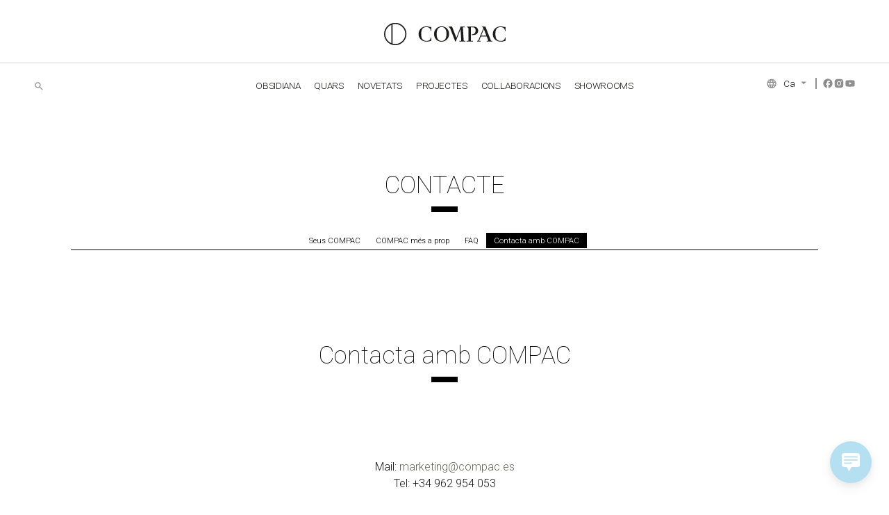

--- FILE ---
content_type: text/html; charset=UTF-8
request_url: https://ca.compac.es/contacte/contacta-amb-compac/
body_size: 114728
content:
<!DOCTYPE html> <!--[if IE 7]><html class="ie ie7" lang="ca"> <![endif]--> <!--[if IE 8]><html class="ie ie8" lang="ca"> <![endif]--> <!--[if !(IE 7) & !(IE 8)]><!--><html lang="ca"> <!--<![endif]--><head><meta charset="UTF-8"><meta name="viewport" content="width=device-width, initial-scale=1"><meta http-equiv="X-UA-Compatible" content="IE=edge" /><meta name="p:domain_verify" content="8e9fc172b782380d1714cf630380745b"/><title>Contacta amb COMPAC. Marble and quartz surfaces coverings for bathrooms, kitchens, floors and walls</title><link rel="profile" href="https://gmpg.org/xfn/11"><link rel="pingback" href="https://ca.compac.es/xmlrpc.php"> <!--[if lt IE 9]> <script src="https://ca.compac.es/wp-content/themes/compac/js/html5.js"></script> <![endif]--><link rel="stylesheet" href="https://cdnjs.cloudflare.com/ajax/libs/OwlCarousel2/2.3.4/assets/owl.carousel.css" integrity="sha512-UTNP5BXLIptsaj5WdKFrkFov94lDx+eBvbKyoe1YAfjeRPC+gT5kyZ10kOHCfNZqEui1sxmqvodNUx3KbuYI/A==" crossorigin="anonymous" /> <script type="text/javascript">window.dataLayer = window.dataLayer || [];

	function gtag() {
		dataLayer.push(arguments);
	}

	gtag("consent", "default", {
		ad_personalization: "denied",
		ad_storage: "denied",
		ad_user_data: "denied",
		analytics_storage: "denied",
		functionality_storage: "denied",
		personalization_storage: "denied",
		security_storage: "granted",
		wait_for_update: 500,
	});
	gtag("set", "ads_data_redaction", true);</script> <script type="text/javascript"
		id="Cookiebot"
		src="https://consent.cookiebot.com/uc.js"
		data-implementation="wp"
		data-cbid="0e1209bd-0fac-4d0a-8189-cebf2527d938"
						data-culture="CA"
				async	></script> <meta name='robots' content='index, follow, max-image-preview:large, max-snippet:-1, max-video-preview:-1' /><link rel="alternate" hreflang="es-es" href="https://www.compac.es/contacto/contacta-con-compac/" /><link rel="alternate" hreflang="en-gb" href="https://en.compac.es/contact/contact-form/" /><link rel="alternate" hreflang="en-us" href="https://us.compac.es/contact/contact-form/" /><link rel="alternate" hreflang="de-de" href="https://de.compac.es/kontakt/kontaktformular/" /><link rel="alternate" hreflang="pt-pt" href="https://pt.compac.es/contato-2/formulario-para-contato/" /><link rel="alternate" hreflang="fr-fr" href="https://fr.compac.es/contact-2/formulaire-de-contact/" /><link rel="alternate" hreflang="zh-cn" href="https://cn.compac.es/%e8%81%94%e7%b3%bb%e4%ba%ba/%e4%b8%8ecompac%e8%81%94%e7%b3%bb/" /><link rel="alternate" hreflang="ca" href="https://ca.compac.es/contacte/contacta-amb-compac/" /><link rel="alternate" hreflang="x-default" href="https://www.compac.es/contacto/contacta-con-compac/" /><meta name="description" content="Contacta amb COMPAC. Compac, Spanish company specializing in the manufacture and distribution of marble and quartz surface coverings" /><link rel="canonical" href="https://ca.compac.es/contacte/contacta-amb-compac/" /><meta property="og:locale" content="ca_ES" /><meta property="og:type" content="article" /><meta property="og:title" content="Contacta amb COMPAC. Marble and quartz surfaces coverings for bathrooms, kitchens, floors and walls" /><meta property="og:description" content="Contacta amb COMPAC. Compac, Spanish company specializing in the manufacture and distribution of marble and quartz surface coverings" /><meta property="og:url" content="https://ca.compac.es/contacte/contacta-amb-compac/" /><meta property="og:site_name" content="COMPAC" /><meta property="article:modified_time" content="2025-07-09T07:17:10+00:00" /><meta name="twitter:card" content="summary_large_image" /><meta name="twitter:label1" content="Temps estimat de lectura" /><meta name="twitter:data1" content="2 minuts" /><style media="all">#colorbox,#cboxOverlay,#cboxWrapper{position:absolute;top:0;left:0;z-index:9999;overflow:hidden;-webkit-transform:translate3d(0,0,0)}#cboxWrapper{max-width:none}#cboxOverlay{position:fixed;width:100%;height:100%}#cboxMiddleLeft,#cboxBottomLeft{clear:left}#cboxContent{position:relative}#cboxLoadedContent{overflow:auto;-webkit-overflow-scrolling:touch}#cboxTitle{margin:0}#cboxLoadingOverlay,#cboxLoadingGraphic{position:absolute;top:0;left:0;width:100%;height:100%}#cboxPrevious,#cboxNext,#cboxClose,#cboxSlideshow{cursor:pointer}.cboxPhoto{float:left;margin:auto;border:0;display:block;max-width:none;-ms-interpolation-mode:bicubic}.cboxIframe{width:100%;height:100%;display:block;border:0;padding:0;margin:0}#colorbox,#cboxContent,#cboxLoadedContent{box-sizing:content-box;-moz-box-sizing:content-box;-webkit-box-sizing:content-box}#cboxOverlay{background:#000;opacity:.9;filter:alpha(opacity=90)}#colorbox{outline:0}#cboxTopLeft{width:14px;height:14px;background:url([data-uri]) no-repeat 0 0}#cboxTopCenter{height:14px;background:url([data-uri]) repeat-x top left}#cboxTopRight{width:14px;height:14px;background:url([data-uri]) no-repeat -36px 0}#cboxBottomLeft{width:14px;height:43px;background:url([data-uri]) no-repeat 0 -32px}#cboxBottomCenter{height:43px;background:url([data-uri]) repeat-x bottom left}#cboxBottomRight{width:14px;height:43px;background:url([data-uri]) no-repeat -36px -32px}#cboxMiddleLeft{width:14px;background:url([data-uri]) repeat-y -175px 0}#cboxMiddleRight{width:14px;background:url([data-uri]) repeat-y -211px 0}#cboxContent{background:#fff;overflow:visible}.cboxIframe{background:#fff}#cboxError{padding:50px;border:1px solid #ccc}#cboxLoadedContent{margin-bottom:5px}#cboxLoadingOverlay{background:url([data-uri]) no-repeat center center}#cboxLoadingGraphic{background:url(//ca.compac.es/wp-content/plugins/wp-colorbox/example5/images/loading.gif) no-repeat center center}#cboxTitle{position:absolute;bottom:-25px;left:0;text-align:center;width:100%;font-weight:700;color:#7c7c7c}#cboxCurrent{position:absolute;bottom:-25px;left:58px;font-weight:700;color:#7c7c7c}#cboxPrevious,#cboxNext,#cboxSlideshow,#cboxClose{border:0;padding:0;margin:0;overflow:visible;position:absolute;bottom:-29px;background:url([data-uri]) no-repeat 0px 0px;width:23px;height:23px;text-indent:-9999px}#cboxPrevious:active,#cboxNext:active,#cboxSlideshow:active,#cboxClose:active{outline:0}#cboxPrevious{left:0;background-position:-51px -25px}#cboxPrevious:hover{background-position:-51px 0}#cboxNext{left:27px;background-position:-75px -25px}#cboxNext:hover{background-position:-75px 0}#cboxClose{right:0;background-position:-100px -25px}#cboxClose:hover{background-position:-100px 0}.cboxSlideshow_on #cboxSlideshow{background-position:-125px 0;right:27px}.cboxSlideshow_on #cboxSlideshow:hover{background-position:-150px 0}.cboxSlideshow_off #cboxSlideshow{background-position:-150px -25px;right:27px}.cboxSlideshow_off #cboxSlideshow:hover{background-position:-125px 0}
img.wp-smiley,img.emoji{display:inline !important;border:none !important;box-shadow:none !important;height:1em !important;width:1em !important;margin:0 .07em !important;vertical-align:-.1em !important;background:0 0 !important;padding:0 !important}
@charset "UTF-8";.wp-block-archives{box-sizing:border-box}.wp-block-archives-dropdown label{display:block}.wp-block-avatar{line-height:0}.wp-block-avatar,.wp-block-avatar img{box-sizing:border-box}.wp-block-avatar.aligncenter{text-align:center}.wp-block-audio{box-sizing:border-box}.wp-block-audio :where(figcaption){margin-bottom:1em;margin-top:.5em}.wp-block-audio audio{min-width:300px;width:100%}.wp-block-button__link{box-sizing:border-box;cursor:pointer;display:inline-block;text-align:center;word-break:break-word}.wp-block-button__link.aligncenter{text-align:center}.wp-block-button__link.alignright{text-align:right}:where(.wp-block-button__link){border-radius:9999px;box-shadow:none;padding:calc(.667em + 2px) calc(1.333em + 2px);text-decoration:none}.wp-block-button[style*=text-decoration] .wp-block-button__link{text-decoration:inherit}.wp-block-buttons>.wp-block-button.has-custom-width{max-width:none}.wp-block-buttons>.wp-block-button.has-custom-width .wp-block-button__link{width:100%}.wp-block-buttons>.wp-block-button.has-custom-font-size .wp-block-button__link{font-size:inherit}.wp-block-buttons>.wp-block-button.wp-block-button__width-25{width:calc(25% - var(--wp--style--block-gap, .5em)*.75)}.wp-block-buttons>.wp-block-button.wp-block-button__width-50{width:calc(50% - var(--wp--style--block-gap, .5em)*.5)}.wp-block-buttons>.wp-block-button.wp-block-button__width-75{width:calc(75% - var(--wp--style--block-gap, .5em)*.25)}.wp-block-buttons>.wp-block-button.wp-block-button__width-100{flex-basis:100%;width:100%}.wp-block-buttons.is-vertical>.wp-block-button.wp-block-button__width-25{width:25%}.wp-block-buttons.is-vertical>.wp-block-button.wp-block-button__width-50{width:50%}.wp-block-buttons.is-vertical>.wp-block-button.wp-block-button__width-75{width:75%}.wp-block-button.is-style-squared,.wp-block-button__link.wp-block-button.is-style-squared{border-radius:0}.wp-block-button.no-border-radius,.wp-block-button__link.no-border-radius{border-radius:0!important}:root :where(.wp-block-button .wp-block-button__link.is-style-outline),:root :where(.wp-block-button.is-style-outline>.wp-block-button__link){border:2px solid;padding:.667em 1.333em}:root :where(.wp-block-button .wp-block-button__link.is-style-outline:not(.has-text-color)),:root :where(.wp-block-button.is-style-outline>.wp-block-button__link:not(.has-text-color)){color:currentColor}:root :where(.wp-block-button .wp-block-button__link.is-style-outline:not(.has-background)),:root :where(.wp-block-button.is-style-outline>.wp-block-button__link:not(.has-background)){background-color:initial;background-image:none}.wp-block-buttons.is-vertical{flex-direction:column}.wp-block-buttons.is-vertical>.wp-block-button:last-child{margin-bottom:0}.wp-block-buttons>.wp-block-button{display:inline-block;margin:0}.wp-block-buttons.is-content-justification-left{justify-content:flex-start}.wp-block-buttons.is-content-justification-left.is-vertical{align-items:flex-start}.wp-block-buttons.is-content-justification-center{justify-content:center}.wp-block-buttons.is-content-justification-center.is-vertical{align-items:center}.wp-block-buttons.is-content-justification-right{justify-content:flex-end}.wp-block-buttons.is-content-justification-right.is-vertical{align-items:flex-end}.wp-block-buttons.is-content-justification-space-between{justify-content:space-between}.wp-block-buttons.aligncenter{text-align:center}.wp-block-buttons:not(.is-content-justification-space-between,.is-content-justification-right,.is-content-justification-left,.is-content-justification-center) .wp-block-button.aligncenter{margin-left:auto;margin-right:auto;width:100%}.wp-block-buttons[style*=text-decoration] .wp-block-button,.wp-block-buttons[style*=text-decoration] .wp-block-button__link{text-decoration:inherit}.wp-block-buttons.has-custom-font-size .wp-block-button__link{font-size:inherit}.wp-block-button.aligncenter,.wp-block-calendar{text-align:center}.wp-block-calendar td,.wp-block-calendar th{border:1px solid;padding:.25em}.wp-block-calendar th{font-weight:400}.wp-block-calendar caption{background-color:inherit}.wp-block-calendar table{border-collapse:collapse;width:100%}.wp-block-calendar table:where(:not(.has-text-color)){color:#40464d}.wp-block-calendar table:where(:not(.has-text-color)) td,.wp-block-calendar table:where(:not(.has-text-color)) th{border-color:#ddd}.wp-block-calendar table.has-background th{background-color:inherit}.wp-block-calendar table.has-text-color th{color:inherit}:where(.wp-block-calendar table:not(.has-background) th){background:#ddd}.wp-block-categories{box-sizing:border-box}.wp-block-categories.alignleft{margin-right:2em}.wp-block-categories.alignright{margin-left:2em}.wp-block-categories.wp-block-categories-dropdown.aligncenter{text-align:center}.wp-block-code{box-sizing:border-box}.wp-block-code code{display:block;font-family:inherit;overflow-wrap:break-word;white-space:pre-wrap}.wp-block-columns{align-items:normal!important;box-sizing:border-box;display:flex;flex-wrap:wrap!important}@media (min-width:782px){.wp-block-columns{flex-wrap:nowrap!important}}.wp-block-columns.are-vertically-aligned-top{align-items:flex-start}.wp-block-columns.are-vertically-aligned-center{align-items:center}.wp-block-columns.are-vertically-aligned-bottom{align-items:flex-end}@media (max-width:781px){.wp-block-columns:not(.is-not-stacked-on-mobile)>.wp-block-column{flex-basis:100%!important}}@media (min-width:782px){.wp-block-columns:not(.is-not-stacked-on-mobile)>.wp-block-column{flex-basis:0;flex-grow:1}.wp-block-columns:not(.is-not-stacked-on-mobile)>.wp-block-column[style*=flex-basis]{flex-grow:0}}.wp-block-columns.is-not-stacked-on-mobile{flex-wrap:nowrap!important}.wp-block-columns.is-not-stacked-on-mobile>.wp-block-column{flex-basis:0;flex-grow:1}.wp-block-columns.is-not-stacked-on-mobile>.wp-block-column[style*=flex-basis]{flex-grow:0}:where(.wp-block-columns){margin-bottom:1.75em}:where(.wp-block-columns.has-background){padding:1.25em 2.375em}.wp-block-column{flex-grow:1;min-width:0;overflow-wrap:break-word;word-break:break-word}.wp-block-column.is-vertically-aligned-top{align-self:flex-start}.wp-block-column.is-vertically-aligned-center{align-self:center}.wp-block-column.is-vertically-aligned-bottom{align-self:flex-end}.wp-block-column.is-vertically-aligned-stretch{align-self:stretch}.wp-block-column.is-vertically-aligned-bottom,.wp-block-column.is-vertically-aligned-center,.wp-block-column.is-vertically-aligned-top{width:100%}.wp-block-post-comments{box-sizing:border-box}.wp-block-post-comments .alignleft{float:left}.wp-block-post-comments .alignright{float:right}.wp-block-post-comments .navigation:after{clear:both;content:"";display:table}.wp-block-post-comments .commentlist{clear:both;list-style:none;margin:0;padding:0}.wp-block-post-comments .commentlist .comment{min-height:2.25em;padding-left:3.25em}.wp-block-post-comments .commentlist .comment p{font-size:1em;line-height:1.8;margin:1em 0}.wp-block-post-comments .commentlist .children{list-style:none;margin:0;padding:0}.wp-block-post-comments .comment-author{line-height:1.5}.wp-block-post-comments .comment-author .avatar{border-radius:1.5em;display:block;float:left;height:2.5em;margin-right:.75em;margin-top:.5em;width:2.5em}.wp-block-post-comments .comment-author cite{font-style:normal}.wp-block-post-comments .comment-meta{font-size:.875em;line-height:1.5}.wp-block-post-comments .comment-meta b{font-weight:400}.wp-block-post-comments .comment-meta .comment-awaiting-moderation{display:block;margin-bottom:1em;margin-top:1em}.wp-block-post-comments .comment-body .commentmetadata{font-size:.875em}.wp-block-post-comments .comment-form-author label,.wp-block-post-comments .comment-form-comment label,.wp-block-post-comments .comment-form-email label,.wp-block-post-comments .comment-form-url label{display:block;margin-bottom:.25em}.wp-block-post-comments .comment-form input:not([type=submit]):not([type=checkbox]),.wp-block-post-comments .comment-form textarea{box-sizing:border-box;display:block;width:100%}.wp-block-post-comments .comment-form-cookies-consent{display:flex;gap:.25em}.wp-block-post-comments .comment-form-cookies-consent #wp-comment-cookies-consent{margin-top:.35em}.wp-block-post-comments .comment-reply-title{margin-bottom:0}.wp-block-post-comments .comment-reply-title :where(small){font-size:var(--wp--preset--font-size--medium,smaller);margin-left:.5em}.wp-block-post-comments .reply{font-size:.875em;margin-bottom:1.4em}.wp-block-post-comments input:not([type=submit]),.wp-block-post-comments textarea{border:1px solid #949494;font-family:inherit;font-size:1em}.wp-block-post-comments input:not([type=submit]):not([type=checkbox]),.wp-block-post-comments textarea{padding:calc(.667em + 2px)}:where(.wp-block-post-comments input[type=submit]){border:none}.wp-block-comments-pagination>.wp-block-comments-pagination-next,.wp-block-comments-pagination>.wp-block-comments-pagination-numbers,.wp-block-comments-pagination>.wp-block-comments-pagination-previous{margin-bottom:.5em;margin-right:.5em}.wp-block-comments-pagination>.wp-block-comments-pagination-next:last-child,.wp-block-comments-pagination>.wp-block-comments-pagination-numbers:last-child,.wp-block-comments-pagination>.wp-block-comments-pagination-previous:last-child{margin-right:0}.wp-block-comments-pagination .wp-block-comments-pagination-previous-arrow{display:inline-block;margin-right:1ch}.wp-block-comments-pagination .wp-block-comments-pagination-previous-arrow:not(.is-arrow-chevron){transform:scaleX(1)}.wp-block-comments-pagination .wp-block-comments-pagination-next-arrow{display:inline-block;margin-left:1ch}.wp-block-comments-pagination .wp-block-comments-pagination-next-arrow:not(.is-arrow-chevron){transform:scaleX(1)}.wp-block-comments-pagination.aligncenter{justify-content:center}.wp-block-comment-template{box-sizing:border-box;list-style:none;margin-bottom:0;max-width:100%;padding:0}.wp-block-comment-template li{clear:both}.wp-block-comment-template ol{list-style:none;margin-bottom:0;max-width:100%;padding-left:2rem}.wp-block-comment-template.alignleft{float:left}.wp-block-comment-template.aligncenter{margin-left:auto;margin-right:auto;width:-moz-fit-content;width:fit-content}.wp-block-comment-template.alignright{float:right}.wp-block-cover,.wp-block-cover-image{align-items:center;background-position:50%;box-sizing:border-box;display:flex;justify-content:center;min-height:430px;overflow:hidden;overflow:clip;padding:1em;position:relative}.wp-block-cover .has-background-dim:not([class*=-background-color]),.wp-block-cover-image .has-background-dim:not([class*=-background-color]),.wp-block-cover-image.has-background-dim:not([class*=-background-color]),.wp-block-cover.has-background-dim:not([class*=-background-color]){background-color:#000}.wp-block-cover .has-background-dim.has-background-gradient,.wp-block-cover-image .has-background-dim.has-background-gradient{background-color:initial}.wp-block-cover-image.has-background-dim:before,.wp-block-cover.has-background-dim:before{background-color:inherit;content:""}.wp-block-cover .wp-block-cover__background,.wp-block-cover .wp-block-cover__gradient-background,.wp-block-cover-image .wp-block-cover__background,.wp-block-cover-image .wp-block-cover__gradient-background,.wp-block-cover-image.has-background-dim:not(.has-background-gradient):before,.wp-block-cover.has-background-dim:not(.has-background-gradient):before{bottom:0;left:0;opacity:.5;position:absolute;right:0;top:0;z-index:1}.wp-block-cover-image.has-background-dim.has-background-dim-10 .wp-block-cover__background,.wp-block-cover-image.has-background-dim.has-background-dim-10 .wp-block-cover__gradient-background,.wp-block-cover-image.has-background-dim.has-background-dim-10:not(.has-background-gradient):before,.wp-block-cover.has-background-dim.has-background-dim-10 .wp-block-cover__background,.wp-block-cover.has-background-dim.has-background-dim-10 .wp-block-cover__gradient-background,.wp-block-cover.has-background-dim.has-background-dim-10:not(.has-background-gradient):before{opacity:.1}.wp-block-cover-image.has-background-dim.has-background-dim-20 .wp-block-cover__background,.wp-block-cover-image.has-background-dim.has-background-dim-20 .wp-block-cover__gradient-background,.wp-block-cover-image.has-background-dim.has-background-dim-20:not(.has-background-gradient):before,.wp-block-cover.has-background-dim.has-background-dim-20 .wp-block-cover__background,.wp-block-cover.has-background-dim.has-background-dim-20 .wp-block-cover__gradient-background,.wp-block-cover.has-background-dim.has-background-dim-20:not(.has-background-gradient):before{opacity:.2}.wp-block-cover-image.has-background-dim.has-background-dim-30 .wp-block-cover__background,.wp-block-cover-image.has-background-dim.has-background-dim-30 .wp-block-cover__gradient-background,.wp-block-cover-image.has-background-dim.has-background-dim-30:not(.has-background-gradient):before,.wp-block-cover.has-background-dim.has-background-dim-30 .wp-block-cover__background,.wp-block-cover.has-background-dim.has-background-dim-30 .wp-block-cover__gradient-background,.wp-block-cover.has-background-dim.has-background-dim-30:not(.has-background-gradient):before{opacity:.3}.wp-block-cover-image.has-background-dim.has-background-dim-40 .wp-block-cover__background,.wp-block-cover-image.has-background-dim.has-background-dim-40 .wp-block-cover__gradient-background,.wp-block-cover-image.has-background-dim.has-background-dim-40:not(.has-background-gradient):before,.wp-block-cover.has-background-dim.has-background-dim-40 .wp-block-cover__background,.wp-block-cover.has-background-dim.has-background-dim-40 .wp-block-cover__gradient-background,.wp-block-cover.has-background-dim.has-background-dim-40:not(.has-background-gradient):before{opacity:.4}.wp-block-cover-image.has-background-dim.has-background-dim-50 .wp-block-cover__background,.wp-block-cover-image.has-background-dim.has-background-dim-50 .wp-block-cover__gradient-background,.wp-block-cover-image.has-background-dim.has-background-dim-50:not(.has-background-gradient):before,.wp-block-cover.has-background-dim.has-background-dim-50 .wp-block-cover__background,.wp-block-cover.has-background-dim.has-background-dim-50 .wp-block-cover__gradient-background,.wp-block-cover.has-background-dim.has-background-dim-50:not(.has-background-gradient):before{opacity:.5}.wp-block-cover-image.has-background-dim.has-background-dim-60 .wp-block-cover__background,.wp-block-cover-image.has-background-dim.has-background-dim-60 .wp-block-cover__gradient-background,.wp-block-cover-image.has-background-dim.has-background-dim-60:not(.has-background-gradient):before,.wp-block-cover.has-background-dim.has-background-dim-60 .wp-block-cover__background,.wp-block-cover.has-background-dim.has-background-dim-60 .wp-block-cover__gradient-background,.wp-block-cover.has-background-dim.has-background-dim-60:not(.has-background-gradient):before{opacity:.6}.wp-block-cover-image.has-background-dim.has-background-dim-70 .wp-block-cover__background,.wp-block-cover-image.has-background-dim.has-background-dim-70 .wp-block-cover__gradient-background,.wp-block-cover-image.has-background-dim.has-background-dim-70:not(.has-background-gradient):before,.wp-block-cover.has-background-dim.has-background-dim-70 .wp-block-cover__background,.wp-block-cover.has-background-dim.has-background-dim-70 .wp-block-cover__gradient-background,.wp-block-cover.has-background-dim.has-background-dim-70:not(.has-background-gradient):before{opacity:.7}.wp-block-cover-image.has-background-dim.has-background-dim-80 .wp-block-cover__background,.wp-block-cover-image.has-background-dim.has-background-dim-80 .wp-block-cover__gradient-background,.wp-block-cover-image.has-background-dim.has-background-dim-80:not(.has-background-gradient):before,.wp-block-cover.has-background-dim.has-background-dim-80 .wp-block-cover__background,.wp-block-cover.has-background-dim.has-background-dim-80 .wp-block-cover__gradient-background,.wp-block-cover.has-background-dim.has-background-dim-80:not(.has-background-gradient):before{opacity:.8}.wp-block-cover-image.has-background-dim.has-background-dim-90 .wp-block-cover__background,.wp-block-cover-image.has-background-dim.has-background-dim-90 .wp-block-cover__gradient-background,.wp-block-cover-image.has-background-dim.has-background-dim-90:not(.has-background-gradient):before,.wp-block-cover.has-background-dim.has-background-dim-90 .wp-block-cover__background,.wp-block-cover.has-background-dim.has-background-dim-90 .wp-block-cover__gradient-background,.wp-block-cover.has-background-dim.has-background-dim-90:not(.has-background-gradient):before{opacity:.9}.wp-block-cover-image.has-background-dim.has-background-dim-100 .wp-block-cover__background,.wp-block-cover-image.has-background-dim.has-background-dim-100 .wp-block-cover__gradient-background,.wp-block-cover-image.has-background-dim.has-background-dim-100:not(.has-background-gradient):before,.wp-block-cover.has-background-dim.has-background-dim-100 .wp-block-cover__background,.wp-block-cover.has-background-dim.has-background-dim-100 .wp-block-cover__gradient-background,.wp-block-cover.has-background-dim.has-background-dim-100:not(.has-background-gradient):before{opacity:1}.wp-block-cover .wp-block-cover__background.has-background-dim.has-background-dim-0,.wp-block-cover .wp-block-cover__gradient-background.has-background-dim.has-background-dim-0,.wp-block-cover-image .wp-block-cover__background.has-background-dim.has-background-dim-0,.wp-block-cover-image .wp-block-cover__gradient-background.has-background-dim.has-background-dim-0{opacity:0}.wp-block-cover .wp-block-cover__background.has-background-dim.has-background-dim-10,.wp-block-cover .wp-block-cover__gradient-background.has-background-dim.has-background-dim-10,.wp-block-cover-image .wp-block-cover__background.has-background-dim.has-background-dim-10,.wp-block-cover-image .wp-block-cover__gradient-background.has-background-dim.has-background-dim-10{opacity:.1}.wp-block-cover .wp-block-cover__background.has-background-dim.has-background-dim-20,.wp-block-cover .wp-block-cover__gradient-background.has-background-dim.has-background-dim-20,.wp-block-cover-image .wp-block-cover__background.has-background-dim.has-background-dim-20,.wp-block-cover-image .wp-block-cover__gradient-background.has-background-dim.has-background-dim-20{opacity:.2}.wp-block-cover .wp-block-cover__background.has-background-dim.has-background-dim-30,.wp-block-cover .wp-block-cover__gradient-background.has-background-dim.has-background-dim-30,.wp-block-cover-image .wp-block-cover__background.has-background-dim.has-background-dim-30,.wp-block-cover-image .wp-block-cover__gradient-background.has-background-dim.has-background-dim-30{opacity:.3}.wp-block-cover .wp-block-cover__background.has-background-dim.has-background-dim-40,.wp-block-cover .wp-block-cover__gradient-background.has-background-dim.has-background-dim-40,.wp-block-cover-image .wp-block-cover__background.has-background-dim.has-background-dim-40,.wp-block-cover-image .wp-block-cover__gradient-background.has-background-dim.has-background-dim-40{opacity:.4}.wp-block-cover .wp-block-cover__background.has-background-dim.has-background-dim-50,.wp-block-cover .wp-block-cover__gradient-background.has-background-dim.has-background-dim-50,.wp-block-cover-image .wp-block-cover__background.has-background-dim.has-background-dim-50,.wp-block-cover-image .wp-block-cover__gradient-background.has-background-dim.has-background-dim-50{opacity:.5}.wp-block-cover .wp-block-cover__background.has-background-dim.has-background-dim-60,.wp-block-cover .wp-block-cover__gradient-background.has-background-dim.has-background-dim-60,.wp-block-cover-image .wp-block-cover__background.has-background-dim.has-background-dim-60,.wp-block-cover-image .wp-block-cover__gradient-background.has-background-dim.has-background-dim-60{opacity:.6}.wp-block-cover .wp-block-cover__background.has-background-dim.has-background-dim-70,.wp-block-cover .wp-block-cover__gradient-background.has-background-dim.has-background-dim-70,.wp-block-cover-image .wp-block-cover__background.has-background-dim.has-background-dim-70,.wp-block-cover-image .wp-block-cover__gradient-background.has-background-dim.has-background-dim-70{opacity:.7}.wp-block-cover .wp-block-cover__background.has-background-dim.has-background-dim-80,.wp-block-cover .wp-block-cover__gradient-background.has-background-dim.has-background-dim-80,.wp-block-cover-image .wp-block-cover__background.has-background-dim.has-background-dim-80,.wp-block-cover-image .wp-block-cover__gradient-background.has-background-dim.has-background-dim-80{opacity:.8}.wp-block-cover .wp-block-cover__background.has-background-dim.has-background-dim-90,.wp-block-cover .wp-block-cover__gradient-background.has-background-dim.has-background-dim-90,.wp-block-cover-image .wp-block-cover__background.has-background-dim.has-background-dim-90,.wp-block-cover-image .wp-block-cover__gradient-background.has-background-dim.has-background-dim-90{opacity:.9}.wp-block-cover .wp-block-cover__background.has-background-dim.has-background-dim-100,.wp-block-cover .wp-block-cover__gradient-background.has-background-dim.has-background-dim-100,.wp-block-cover-image .wp-block-cover__background.has-background-dim.has-background-dim-100,.wp-block-cover-image .wp-block-cover__gradient-background.has-background-dim.has-background-dim-100{opacity:1}.wp-block-cover-image.alignleft,.wp-block-cover-image.alignright,.wp-block-cover.alignleft,.wp-block-cover.alignright{max-width:420px;width:100%}.wp-block-cover-image.aligncenter,.wp-block-cover-image.alignleft,.wp-block-cover-image.alignright,.wp-block-cover.aligncenter,.wp-block-cover.alignleft,.wp-block-cover.alignright{display:flex}.wp-block-cover .wp-block-cover__inner-container,.wp-block-cover-image .wp-block-cover__inner-container{color:inherit;width:100%;z-index:1}.wp-block-cover-image.is-position-top-left,.wp-block-cover.is-position-top-left{align-items:flex-start;justify-content:flex-start}.wp-block-cover-image.is-position-top-center,.wp-block-cover.is-position-top-center{align-items:flex-start;justify-content:center}.wp-block-cover-image.is-position-top-right,.wp-block-cover.is-position-top-right{align-items:flex-start;justify-content:flex-end}.wp-block-cover-image.is-position-center-left,.wp-block-cover.is-position-center-left{align-items:center;justify-content:flex-start}.wp-block-cover-image.is-position-center-center,.wp-block-cover.is-position-center-center{align-items:center;justify-content:center}.wp-block-cover-image.is-position-center-right,.wp-block-cover.is-position-center-right{align-items:center;justify-content:flex-end}.wp-block-cover-image.is-position-bottom-left,.wp-block-cover.is-position-bottom-left{align-items:flex-end;justify-content:flex-start}.wp-block-cover-image.is-position-bottom-center,.wp-block-cover.is-position-bottom-center{align-items:flex-end;justify-content:center}.wp-block-cover-image.is-position-bottom-right,.wp-block-cover.is-position-bottom-right{align-items:flex-end;justify-content:flex-end}.wp-block-cover-image.has-custom-content-position.has-custom-content-position .wp-block-cover__inner-container,.wp-block-cover.has-custom-content-position.has-custom-content-position .wp-block-cover__inner-container{margin:0}.wp-block-cover-image.has-custom-content-position.has-custom-content-position.is-position-bottom-left .wp-block-cover__inner-container,.wp-block-cover-image.has-custom-content-position.has-custom-content-position.is-position-bottom-right .wp-block-cover__inner-container,.wp-block-cover-image.has-custom-content-position.has-custom-content-position.is-position-center-left .wp-block-cover__inner-container,.wp-block-cover-image.has-custom-content-position.has-custom-content-position.is-position-center-right .wp-block-cover__inner-container,.wp-block-cover-image.has-custom-content-position.has-custom-content-position.is-position-top-left .wp-block-cover__inner-container,.wp-block-cover-image.has-custom-content-position.has-custom-content-position.is-position-top-right .wp-block-cover__inner-container,.wp-block-cover.has-custom-content-position.has-custom-content-position.is-position-bottom-left .wp-block-cover__inner-container,.wp-block-cover.has-custom-content-position.has-custom-content-position.is-position-bottom-right .wp-block-cover__inner-container,.wp-block-cover.has-custom-content-position.has-custom-content-position.is-position-center-left .wp-block-cover__inner-container,.wp-block-cover.has-custom-content-position.has-custom-content-position.is-position-center-right .wp-block-cover__inner-container,.wp-block-cover.has-custom-content-position.has-custom-content-position.is-position-top-left .wp-block-cover__inner-container,.wp-block-cover.has-custom-content-position.has-custom-content-position.is-position-top-right .wp-block-cover__inner-container{margin:0;width:auto}.wp-block-cover .wp-block-cover__image-background,.wp-block-cover video.wp-block-cover__video-background,.wp-block-cover-image .wp-block-cover__image-background,.wp-block-cover-image video.wp-block-cover__video-background{border:none;bottom:0;box-shadow:none;height:100%;left:0;margin:0;max-height:none;max-width:none;object-fit:cover;outline:none;padding:0;position:absolute;right:0;top:0;width:100%}.wp-block-cover-image.has-parallax,.wp-block-cover.has-parallax,.wp-block-cover__image-background.has-parallax,video.wp-block-cover__video-background.has-parallax{background-attachment:fixed;background-repeat:no-repeat;background-size:cover}@supports (-webkit-touch-callout:inherit){.wp-block-cover-image.has-parallax,.wp-block-cover.has-parallax,.wp-block-cover__image-background.has-parallax,video.wp-block-cover__video-background.has-parallax{background-attachment:scroll}}@media (prefers-reduced-motion:reduce){.wp-block-cover-image.has-parallax,.wp-block-cover.has-parallax,.wp-block-cover__image-background.has-parallax,video.wp-block-cover__video-background.has-parallax{background-attachment:scroll}}.wp-block-cover-image.is-repeated,.wp-block-cover.is-repeated,.wp-block-cover__image-background.is-repeated,video.wp-block-cover__video-background.is-repeated{background-repeat:repeat;background-size:auto}.wp-block-cover__image-background,.wp-block-cover__video-background{z-index:0}.wp-block-cover-image-text,.wp-block-cover-image-text a,.wp-block-cover-image-text a:active,.wp-block-cover-image-text a:focus,.wp-block-cover-image-text a:hover,.wp-block-cover-text,.wp-block-cover-text a,.wp-block-cover-text a:active,.wp-block-cover-text a:focus,.wp-block-cover-text a:hover,section.wp-block-cover-image h2,section.wp-block-cover-image h2 a,section.wp-block-cover-image h2 a:active,section.wp-block-cover-image h2 a:focus,section.wp-block-cover-image h2 a:hover{color:#fff}.wp-block-cover-image .wp-block-cover.has-left-content{justify-content:flex-start}.wp-block-cover-image .wp-block-cover.has-right-content{justify-content:flex-end}.wp-block-cover-image.has-left-content .wp-block-cover-image-text,.wp-block-cover.has-left-content .wp-block-cover-text,section.wp-block-cover-image.has-left-content>h2{margin-left:0;text-align:left}.wp-block-cover-image.has-right-content .wp-block-cover-image-text,.wp-block-cover.has-right-content .wp-block-cover-text,section.wp-block-cover-image.has-right-content>h2{margin-right:0;text-align:right}.wp-block-cover .wp-block-cover-text,.wp-block-cover-image .wp-block-cover-image-text,section.wp-block-cover-image>h2{font-size:2em;line-height:1.25;margin-bottom:0;max-width:840px;padding:.44em;text-align:center;z-index:1}:where(.wp-block-cover-image:not(.has-text-color)),:where(.wp-block-cover:not(.has-text-color)){color:#fff}:where(.wp-block-cover-image.is-light:not(.has-text-color)),:where(.wp-block-cover.is-light:not(.has-text-color)){color:#000}:root :where(.wp-block-cover h1:not(.has-text-color)),:root :where(.wp-block-cover h2:not(.has-text-color)),:root :where(.wp-block-cover h3:not(.has-text-color)),:root :where(.wp-block-cover h4:not(.has-text-color)),:root :where(.wp-block-cover h5:not(.has-text-color)),:root :where(.wp-block-cover h6:not(.has-text-color)),:root :where(.wp-block-cover p:not(.has-text-color)){color:inherit}.wp-block-details{box-sizing:border-box}.wp-block-details summary{cursor:pointer}.wp-block-embed.alignleft,.wp-block-embed.alignright,.wp-block[data-align=left]>[data-type="core/embed"],.wp-block[data-align=right]>[data-type="core/embed"]{max-width:360px;width:100%}.wp-block-embed.alignleft .wp-block-embed__wrapper,.wp-block-embed.alignright .wp-block-embed__wrapper,.wp-block[data-align=left]>[data-type="core/embed"] .wp-block-embed__wrapper,.wp-block[data-align=right]>[data-type="core/embed"] .wp-block-embed__wrapper{min-width:280px}.wp-block-cover .wp-block-embed{min-height:240px;min-width:320px}.wp-block-embed{overflow-wrap:break-word}.wp-block-embed :where(figcaption){margin-bottom:1em;margin-top:.5em}.wp-block-embed iframe{max-width:100%}.wp-block-embed__wrapper{position:relative}.wp-embed-responsive .wp-has-aspect-ratio .wp-block-embed__wrapper:before{content:"";display:block;padding-top:50%}.wp-embed-responsive .wp-has-aspect-ratio iframe{bottom:0;height:100%;left:0;position:absolute;right:0;top:0;width:100%}.wp-embed-responsive .wp-embed-aspect-21-9 .wp-block-embed__wrapper:before{padding-top:42.85%}.wp-embed-responsive .wp-embed-aspect-18-9 .wp-block-embed__wrapper:before{padding-top:50%}.wp-embed-responsive .wp-embed-aspect-16-9 .wp-block-embed__wrapper:before{padding-top:56.25%}.wp-embed-responsive .wp-embed-aspect-4-3 .wp-block-embed__wrapper:before{padding-top:75%}.wp-embed-responsive .wp-embed-aspect-1-1 .wp-block-embed__wrapper:before{padding-top:100%}.wp-embed-responsive .wp-embed-aspect-9-16 .wp-block-embed__wrapper:before{padding-top:177.77%}.wp-embed-responsive .wp-embed-aspect-1-2 .wp-block-embed__wrapper:before{padding-top:200%}.wp-block-file{box-sizing:border-box}.wp-block-file:not(.wp-element-button){font-size:.8em}.wp-block-file.aligncenter{text-align:center}.wp-block-file.alignright{text-align:right}.wp-block-file *+.wp-block-file__button{margin-left:.75em}:where(.wp-block-file){margin-bottom:1.5em}.wp-block-file__embed{margin-bottom:1em}:where(.wp-block-file__button){border-radius:2em;display:inline-block;padding:.5em 1em}:where(.wp-block-file__button):is(a):active,:where(.wp-block-file__button):is(a):focus,:where(.wp-block-file__button):is(a):hover,:where(.wp-block-file__button):is(a):visited{box-shadow:none;color:#fff;opacity:.85;text-decoration:none}.wp-block-form-input__label{display:flex;flex-direction:column;gap:.25em;margin-bottom:.5em;width:100%}.wp-block-form-input__label.is-label-inline{align-items:center;flex-direction:row;gap:.5em}.wp-block-form-input__label.is-label-inline .wp-block-form-input__label-content{margin-bottom:.5em}.wp-block-form-input__label:has(input[type=checkbox]){flex-direction:row-reverse;width:-moz-fit-content;width:fit-content}.wp-block-form-input__label-content{width:-moz-fit-content;width:fit-content}.wp-block-form-input__input{font-size:1em;margin-bottom:.5em;padding:0 .5em}.wp-block-form-input__input[type=date],.wp-block-form-input__input[type=datetime-local],.wp-block-form-input__input[type=datetime],.wp-block-form-input__input[type=email],.wp-block-form-input__input[type=month],.wp-block-form-input__input[type=number],.wp-block-form-input__input[type=password],.wp-block-form-input__input[type=search],.wp-block-form-input__input[type=tel],.wp-block-form-input__input[type=text],.wp-block-form-input__input[type=time],.wp-block-form-input__input[type=url],.wp-block-form-input__input[type=week]{border:1px solid;line-height:2;min-height:2em}textarea.wp-block-form-input__input{min-height:10em}.blocks-gallery-grid:not(.has-nested-images),.wp-block-gallery:not(.has-nested-images){display:flex;flex-wrap:wrap;list-style-type:none;margin:0;padding:0}.blocks-gallery-grid:not(.has-nested-images) .blocks-gallery-image,.blocks-gallery-grid:not(.has-nested-images) .blocks-gallery-item,.wp-block-gallery:not(.has-nested-images) .blocks-gallery-image,.wp-block-gallery:not(.has-nested-images) .blocks-gallery-item{display:flex;flex-direction:column;flex-grow:1;justify-content:center;margin:0 1em 1em 0;position:relative;width:calc(50% - 1em)}.blocks-gallery-grid:not(.has-nested-images) .blocks-gallery-image:nth-of-type(2n),.blocks-gallery-grid:not(.has-nested-images) .blocks-gallery-item:nth-of-type(2n),.wp-block-gallery:not(.has-nested-images) .blocks-gallery-image:nth-of-type(2n),.wp-block-gallery:not(.has-nested-images) .blocks-gallery-item:nth-of-type(2n){margin-right:0}.blocks-gallery-grid:not(.has-nested-images) .blocks-gallery-image figure,.blocks-gallery-grid:not(.has-nested-images) .blocks-gallery-item figure,.wp-block-gallery:not(.has-nested-images) .blocks-gallery-image figure,.wp-block-gallery:not(.has-nested-images) .blocks-gallery-item figure{align-items:flex-end;display:flex;height:100%;justify-content:flex-start;margin:0}.blocks-gallery-grid:not(.has-nested-images) .blocks-gallery-image img,.blocks-gallery-grid:not(.has-nested-images) .blocks-gallery-item img,.wp-block-gallery:not(.has-nested-images) .blocks-gallery-image img,.wp-block-gallery:not(.has-nested-images) .blocks-gallery-item img{display:block;height:auto;max-width:100%;width:auto}.blocks-gallery-grid:not(.has-nested-images) .blocks-gallery-image figcaption,.blocks-gallery-grid:not(.has-nested-images) .blocks-gallery-item figcaption,.wp-block-gallery:not(.has-nested-images) .blocks-gallery-image figcaption,.wp-block-gallery:not(.has-nested-images) .blocks-gallery-item figcaption{background:linear-gradient(0deg,#000000b3,#0000004d 70%,#0000);bottom:0;box-sizing:border-box;color:#fff;font-size:.8em;margin:0;max-height:100%;overflow:auto;padding:3em .77em .7em;position:absolute;text-align:center;width:100%;z-index:2}.blocks-gallery-grid:not(.has-nested-images) .blocks-gallery-image figcaption img,.blocks-gallery-grid:not(.has-nested-images) .blocks-gallery-item figcaption img,.wp-block-gallery:not(.has-nested-images) .blocks-gallery-image figcaption img,.wp-block-gallery:not(.has-nested-images) .blocks-gallery-item figcaption img{display:inline}.blocks-gallery-grid:not(.has-nested-images) figcaption,.wp-block-gallery:not(.has-nested-images) figcaption{flex-grow:1}.blocks-gallery-grid:not(.has-nested-images).is-cropped .blocks-gallery-image a,.blocks-gallery-grid:not(.has-nested-images).is-cropped .blocks-gallery-image img,.blocks-gallery-grid:not(.has-nested-images).is-cropped .blocks-gallery-item a,.blocks-gallery-grid:not(.has-nested-images).is-cropped .blocks-gallery-item img,.wp-block-gallery:not(.has-nested-images).is-cropped .blocks-gallery-image a,.wp-block-gallery:not(.has-nested-images).is-cropped .blocks-gallery-image img,.wp-block-gallery:not(.has-nested-images).is-cropped .blocks-gallery-item a,.wp-block-gallery:not(.has-nested-images).is-cropped .blocks-gallery-item img{flex:1;height:100%;object-fit:cover;width:100%}.blocks-gallery-grid:not(.has-nested-images).columns-1 .blocks-gallery-image,.blocks-gallery-grid:not(.has-nested-images).columns-1 .blocks-gallery-item,.wp-block-gallery:not(.has-nested-images).columns-1 .blocks-gallery-image,.wp-block-gallery:not(.has-nested-images).columns-1 .blocks-gallery-item{margin-right:0;width:100%}@media (min-width:600px){.blocks-gallery-grid:not(.has-nested-images).columns-3 .blocks-gallery-image,.blocks-gallery-grid:not(.has-nested-images).columns-3 .blocks-gallery-item,.wp-block-gallery:not(.has-nested-images).columns-3 .blocks-gallery-image,.wp-block-gallery:not(.has-nested-images).columns-3 .blocks-gallery-item{margin-right:1em;width:calc(33.33333% - .66667em)}.blocks-gallery-grid:not(.has-nested-images).columns-4 .blocks-gallery-image,.blocks-gallery-grid:not(.has-nested-images).columns-4 .blocks-gallery-item,.wp-block-gallery:not(.has-nested-images).columns-4 .blocks-gallery-image,.wp-block-gallery:not(.has-nested-images).columns-4 .blocks-gallery-item{margin-right:1em;width:calc(25% - .75em)}.blocks-gallery-grid:not(.has-nested-images).columns-5 .blocks-gallery-image,.blocks-gallery-grid:not(.has-nested-images).columns-5 .blocks-gallery-item,.wp-block-gallery:not(.has-nested-images).columns-5 .blocks-gallery-image,.wp-block-gallery:not(.has-nested-images).columns-5 .blocks-gallery-item{margin-right:1em;width:calc(20% - .8em)}.blocks-gallery-grid:not(.has-nested-images).columns-6 .blocks-gallery-image,.blocks-gallery-grid:not(.has-nested-images).columns-6 .blocks-gallery-item,.wp-block-gallery:not(.has-nested-images).columns-6 .blocks-gallery-image,.wp-block-gallery:not(.has-nested-images).columns-6 .blocks-gallery-item{margin-right:1em;width:calc(16.66667% - .83333em)}.blocks-gallery-grid:not(.has-nested-images).columns-7 .blocks-gallery-image,.blocks-gallery-grid:not(.has-nested-images).columns-7 .blocks-gallery-item,.wp-block-gallery:not(.has-nested-images).columns-7 .blocks-gallery-image,.wp-block-gallery:not(.has-nested-images).columns-7 .blocks-gallery-item{margin-right:1em;width:calc(14.28571% - .85714em)}.blocks-gallery-grid:not(.has-nested-images).columns-8 .blocks-gallery-image,.blocks-gallery-grid:not(.has-nested-images).columns-8 .blocks-gallery-item,.wp-block-gallery:not(.has-nested-images).columns-8 .blocks-gallery-image,.wp-block-gallery:not(.has-nested-images).columns-8 .blocks-gallery-item{margin-right:1em;width:calc(12.5% - .875em)}.blocks-gallery-grid:not(.has-nested-images).columns-1 .blocks-gallery-image:nth-of-type(1n),.blocks-gallery-grid:not(.has-nested-images).columns-1 .blocks-gallery-item:nth-of-type(1n),.blocks-gallery-grid:not(.has-nested-images).columns-2 .blocks-gallery-image:nth-of-type(2n),.blocks-gallery-grid:not(.has-nested-images).columns-2 .blocks-gallery-item:nth-of-type(2n),.blocks-gallery-grid:not(.has-nested-images).columns-3 .blocks-gallery-image:nth-of-type(3n),.blocks-gallery-grid:not(.has-nested-images).columns-3 .blocks-gallery-item:nth-of-type(3n),.blocks-gallery-grid:not(.has-nested-images).columns-4 .blocks-gallery-image:nth-of-type(4n),.blocks-gallery-grid:not(.has-nested-images).columns-4 .blocks-gallery-item:nth-of-type(4n),.blocks-gallery-grid:not(.has-nested-images).columns-5 .blocks-gallery-image:nth-of-type(5n),.blocks-gallery-grid:not(.has-nested-images).columns-5 .blocks-gallery-item:nth-of-type(5n),.blocks-gallery-grid:not(.has-nested-images).columns-6 .blocks-gallery-image:nth-of-type(6n),.blocks-gallery-grid:not(.has-nested-images).columns-6 .blocks-gallery-item:nth-of-type(6n),.blocks-gallery-grid:not(.has-nested-images).columns-7 .blocks-gallery-image:nth-of-type(7n),.blocks-gallery-grid:not(.has-nested-images).columns-7 .blocks-gallery-item:nth-of-type(7n),.blocks-gallery-grid:not(.has-nested-images).columns-8 .blocks-gallery-image:nth-of-type(8n),.blocks-gallery-grid:not(.has-nested-images).columns-8 .blocks-gallery-item:nth-of-type(8n),.wp-block-gallery:not(.has-nested-images).columns-1 .blocks-gallery-image:nth-of-type(1n),.wp-block-gallery:not(.has-nested-images).columns-1 .blocks-gallery-item:nth-of-type(1n),.wp-block-gallery:not(.has-nested-images).columns-2 .blocks-gallery-image:nth-of-type(2n),.wp-block-gallery:not(.has-nested-images).columns-2 .blocks-gallery-item:nth-of-type(2n),.wp-block-gallery:not(.has-nested-images).columns-3 .blocks-gallery-image:nth-of-type(3n),.wp-block-gallery:not(.has-nested-images).columns-3 .blocks-gallery-item:nth-of-type(3n),.wp-block-gallery:not(.has-nested-images).columns-4 .blocks-gallery-image:nth-of-type(4n),.wp-block-gallery:not(.has-nested-images).columns-4 .blocks-gallery-item:nth-of-type(4n),.wp-block-gallery:not(.has-nested-images).columns-5 .blocks-gallery-image:nth-of-type(5n),.wp-block-gallery:not(.has-nested-images).columns-5 .blocks-gallery-item:nth-of-type(5n),.wp-block-gallery:not(.has-nested-images).columns-6 .blocks-gallery-image:nth-of-type(6n),.wp-block-gallery:not(.has-nested-images).columns-6 .blocks-gallery-item:nth-of-type(6n),.wp-block-gallery:not(.has-nested-images).columns-7 .blocks-gallery-image:nth-of-type(7n),.wp-block-gallery:not(.has-nested-images).columns-7 .blocks-gallery-item:nth-of-type(7n),.wp-block-gallery:not(.has-nested-images).columns-8 .blocks-gallery-image:nth-of-type(8n),.wp-block-gallery:not(.has-nested-images).columns-8 .blocks-gallery-item:nth-of-type(8n){margin-right:0}}.blocks-gallery-grid:not(.has-nested-images) .blocks-gallery-image:last-child,.blocks-gallery-grid:not(.has-nested-images) .blocks-gallery-item:last-child,.wp-block-gallery:not(.has-nested-images) .blocks-gallery-image:last-child,.wp-block-gallery:not(.has-nested-images) .blocks-gallery-item:last-child{margin-right:0}.blocks-gallery-grid:not(.has-nested-images).alignleft,.blocks-gallery-grid:not(.has-nested-images).alignright,.wp-block-gallery:not(.has-nested-images).alignleft,.wp-block-gallery:not(.has-nested-images).alignright{max-width:420px;width:100%}.blocks-gallery-grid:not(.has-nested-images).aligncenter .blocks-gallery-item figure,.wp-block-gallery:not(.has-nested-images).aligncenter .blocks-gallery-item figure{justify-content:center}.wp-block-gallery:not(.is-cropped) .blocks-gallery-item{align-self:flex-start}figure.wp-block-gallery.has-nested-images{align-items:normal}.wp-block-gallery.has-nested-images figure.wp-block-image:not(#individual-image){margin:0;width:calc(50% - var(--wp--style--unstable-gallery-gap, 16px)/2)}.wp-block-gallery.has-nested-images figure.wp-block-image{box-sizing:border-box;display:flex;flex-direction:column;flex-grow:1;justify-content:center;max-width:100%;position:relative}.wp-block-gallery.has-nested-images figure.wp-block-image>a,.wp-block-gallery.has-nested-images figure.wp-block-image>div{flex-direction:column;flex-grow:1;margin:0}.wp-block-gallery.has-nested-images figure.wp-block-image img{display:block;height:auto;max-width:100%!important;width:auto}.wp-block-gallery.has-nested-images figure.wp-block-image figcaption{background:linear-gradient(0deg,#000000b3,#0000004d 70%,#0000);bottom:0;box-sizing:border-box;color:#fff;font-size:13px;left:0;margin-bottom:0;max-height:60%;overflow:auto;padding:0 8px 8px;position:absolute;scrollbar-color:#0000 #0000;scrollbar-gutter:stable both-edges;scrollbar-width:thin;text-align:center;width:100%;will-change:transform}.wp-block-gallery.has-nested-images figure.wp-block-image figcaption::-webkit-scrollbar{height:12px;width:12px}.wp-block-gallery.has-nested-images figure.wp-block-image figcaption::-webkit-scrollbar-track{background-color:initial}.wp-block-gallery.has-nested-images figure.wp-block-image figcaption::-webkit-scrollbar-thumb{background-clip:padding-box;background-color:initial;border:3px solid #0000;border-radius:8px}.wp-block-gallery.has-nested-images figure.wp-block-image figcaption:focus-within::-webkit-scrollbar-thumb,.wp-block-gallery.has-nested-images figure.wp-block-image figcaption:focus::-webkit-scrollbar-thumb,.wp-block-gallery.has-nested-images figure.wp-block-image figcaption:hover::-webkit-scrollbar-thumb{background-color:#fffc}.wp-block-gallery.has-nested-images figure.wp-block-image figcaption:focus,.wp-block-gallery.has-nested-images figure.wp-block-image figcaption:focus-within,.wp-block-gallery.has-nested-images figure.wp-block-image figcaption:hover{scrollbar-color:#fffc #0000}@media (hover:none){.wp-block-gallery.has-nested-images figure.wp-block-image figcaption{scrollbar-color:#fffc #0000}}.wp-block-gallery.has-nested-images figure.wp-block-image figcaption img{display:inline}.wp-block-gallery.has-nested-images figure.wp-block-image figcaption a{color:inherit}.wp-block-gallery.has-nested-images figure.wp-block-image.has-custom-border img{box-sizing:border-box}.wp-block-gallery.has-nested-images figure.wp-block-image.has-custom-border>a,.wp-block-gallery.has-nested-images figure.wp-block-image.has-custom-border>div,.wp-block-gallery.has-nested-images figure.wp-block-image.is-style-rounded>a,.wp-block-gallery.has-nested-images figure.wp-block-image.is-style-rounded>div{flex:1 1 auto}.wp-block-gallery.has-nested-images figure.wp-block-image.has-custom-border figcaption,.wp-block-gallery.has-nested-images figure.wp-block-image.is-style-rounded figcaption{background:none;color:inherit;flex:initial;margin:0;padding:10px 10px 9px;position:relative}.wp-block-gallery.has-nested-images figcaption{flex-basis:100%;flex-grow:1;text-align:center}.wp-block-gallery.has-nested-images:not(.is-cropped) figure.wp-block-image:not(#individual-image){margin-bottom:auto;margin-top:0}.wp-block-gallery.has-nested-images.is-cropped figure.wp-block-image:not(#individual-image){align-self:inherit}.wp-block-gallery.has-nested-images.is-cropped figure.wp-block-image:not(#individual-image)>a,.wp-block-gallery.has-nested-images.is-cropped figure.wp-block-image:not(#individual-image)>div:not(.components-drop-zone){display:flex}.wp-block-gallery.has-nested-images.is-cropped figure.wp-block-image:not(#individual-image) a,.wp-block-gallery.has-nested-images.is-cropped figure.wp-block-image:not(#individual-image) img{flex:1 0 0%;height:100%;object-fit:cover;width:100%}.wp-block-gallery.has-nested-images.columns-1 figure.wp-block-image:not(#individual-image){width:100%}@media (min-width:600px){.wp-block-gallery.has-nested-images.columns-3 figure.wp-block-image:not(#individual-image){width:calc(33.33333% - var(--wp--style--unstable-gallery-gap, 16px)*.66667)}.wp-block-gallery.has-nested-images.columns-4 figure.wp-block-image:not(#individual-image){width:calc(25% - var(--wp--style--unstable-gallery-gap, 16px)*.75)}.wp-block-gallery.has-nested-images.columns-5 figure.wp-block-image:not(#individual-image){width:calc(20% - var(--wp--style--unstable-gallery-gap, 16px)*.8)}.wp-block-gallery.has-nested-images.columns-6 figure.wp-block-image:not(#individual-image){width:calc(16.66667% - var(--wp--style--unstable-gallery-gap, 16px)*.83333)}.wp-block-gallery.has-nested-images.columns-7 figure.wp-block-image:not(#individual-image){width:calc(14.28571% - var(--wp--style--unstable-gallery-gap, 16px)*.85714)}.wp-block-gallery.has-nested-images.columns-8 figure.wp-block-image:not(#individual-image){width:calc(12.5% - var(--wp--style--unstable-gallery-gap, 16px)*.875)}.wp-block-gallery.has-nested-images.columns-default figure.wp-block-image:not(#individual-image){width:calc(33.33% - var(--wp--style--unstable-gallery-gap, 16px)*.66667)}.wp-block-gallery.has-nested-images.columns-default figure.wp-block-image:not(#individual-image):first-child:nth-last-child(2),.wp-block-gallery.has-nested-images.columns-default figure.wp-block-image:not(#individual-image):first-child:nth-last-child(2)~figure.wp-block-image:not(#individual-image){width:calc(50% - var(--wp--style--unstable-gallery-gap, 16px)*.5)}.wp-block-gallery.has-nested-images.columns-default figure.wp-block-image:not(#individual-image):first-child:last-child{width:100%}}.wp-block-gallery.has-nested-images.alignleft,.wp-block-gallery.has-nested-images.alignright{max-width:420px;width:100%}.wp-block-gallery.has-nested-images.aligncenter{justify-content:center}.wp-block-group{box-sizing:border-box}:where(.wp-block-group.wp-block-group-is-layout-constrained){position:relative}h1.has-background,h2.has-background,h3.has-background,h4.has-background,h5.has-background,h6.has-background{padding:1.25em 2.375em}h1.has-text-align-left[style*=writing-mode]:where([style*=vertical-lr]),h1.has-text-align-right[style*=writing-mode]:where([style*=vertical-rl]),h2.has-text-align-left[style*=writing-mode]:where([style*=vertical-lr]),h2.has-text-align-right[style*=writing-mode]:where([style*=vertical-rl]),h3.has-text-align-left[style*=writing-mode]:where([style*=vertical-lr]),h3.has-text-align-right[style*=writing-mode]:where([style*=vertical-rl]),h4.has-text-align-left[style*=writing-mode]:where([style*=vertical-lr]),h4.has-text-align-right[style*=writing-mode]:where([style*=vertical-rl]),h5.has-text-align-left[style*=writing-mode]:where([style*=vertical-lr]),h5.has-text-align-right[style*=writing-mode]:where([style*=vertical-rl]),h6.has-text-align-left[style*=writing-mode]:where([style*=vertical-lr]),h6.has-text-align-right[style*=writing-mode]:where([style*=vertical-rl]){rotate:180deg}.wp-block-image img{box-sizing:border-box;height:auto;max-width:100%;vertical-align:bottom}.wp-block-image[style*=border-radius] img,.wp-block-image[style*=border-radius]>a{border-radius:inherit}.wp-block-image.has-custom-border img{box-sizing:border-box}.wp-block-image.aligncenter{text-align:center}.wp-block-image.alignfull img,.wp-block-image.alignwide img{height:auto;width:100%}.wp-block-image .aligncenter,.wp-block-image .alignleft,.wp-block-image .alignright,.wp-block-image.aligncenter,.wp-block-image.alignleft,.wp-block-image.alignright{display:table}.wp-block-image .aligncenter>figcaption,.wp-block-image .alignleft>figcaption,.wp-block-image .alignright>figcaption,.wp-block-image.aligncenter>figcaption,.wp-block-image.alignleft>figcaption,.wp-block-image.alignright>figcaption{caption-side:bottom;display:table-caption}.wp-block-image .alignleft{float:left;margin:.5em 1em .5em 0}.wp-block-image .alignright{float:right;margin:.5em 0 .5em 1em}.wp-block-image .aligncenter{margin-left:auto;margin-right:auto}.wp-block-image :where(figcaption){margin-bottom:1em;margin-top:.5em}.wp-block-image.is-style-circle-mask img{border-radius:9999px}@supports ((-webkit-mask-image:none) or (mask-image:none)) or (-webkit-mask-image:none){.wp-block-image.is-style-circle-mask img{border-radius:0;-webkit-mask-image:url('data:image/svg+xml;utf8,<svg viewBox="0 0 100 100" xmlns="http://www.w3.org/2000/svg"><circle cx="50" cy="50" r="50"/></svg>');mask-image:url('data:image/svg+xml;utf8,<svg viewBox="0 0 100 100" xmlns="http://www.w3.org/2000/svg"><circle cx="50" cy="50" r="50"/></svg>');mask-mode:alpha;-webkit-mask-position:center;mask-position:center;-webkit-mask-repeat:no-repeat;mask-repeat:no-repeat;-webkit-mask-size:contain;mask-size:contain}}:root :where(.wp-block-image.is-style-rounded img,.wp-block-image .is-style-rounded img){border-radius:9999px}.wp-block-image figure{margin:0}.wp-lightbox-container{display:flex;flex-direction:column;position:relative}.wp-lightbox-container img{cursor:zoom-in}.wp-lightbox-container img:hover+button{opacity:1}.wp-lightbox-container button{align-items:center;-webkit-backdrop-filter:blur(16px) saturate(180%);backdrop-filter:blur(16px) saturate(180%);background-color:#5a5a5a40;border:none;border-radius:4px;cursor:zoom-in;display:flex;height:20px;justify-content:center;opacity:0;padding:0;position:absolute;right:16px;text-align:center;top:16px;transition:opacity .2s ease;width:20px;z-index:100}.wp-lightbox-container button:focus-visible{outline:3px auto #5a5a5a40;outline:3px auto -webkit-focus-ring-color;outline-offset:3px}.wp-lightbox-container button:hover{cursor:pointer;opacity:1}.wp-lightbox-container button:focus{opacity:1}.wp-lightbox-container button:focus,.wp-lightbox-container button:hover,.wp-lightbox-container button:not(:hover):not(:active):not(.has-background){background-color:#5a5a5a40;border:none}.wp-lightbox-overlay{box-sizing:border-box;cursor:zoom-out;height:100vh;left:0;overflow:hidden;position:fixed;top:0;visibility:hidden;width:100%;z-index:100000}.wp-lightbox-overlay .close-button{align-items:center;cursor:pointer;display:flex;justify-content:center;min-height:40px;min-width:40px;padding:0;position:absolute;right:calc(env(safe-area-inset-right) + 16px);top:calc(env(safe-area-inset-top) + 16px);z-index:5000000}.wp-lightbox-overlay .close-button:focus,.wp-lightbox-overlay .close-button:hover,.wp-lightbox-overlay .close-button:not(:hover):not(:active):not(.has-background){background:none;border:none}.wp-lightbox-overlay .lightbox-image-container{height:var(--wp--lightbox-container-height);left:50%;overflow:hidden;position:absolute;top:50%;transform:translate(-50%,-50%);transform-origin:top left;width:var(--wp--lightbox-container-width);z-index:9999999999}.wp-lightbox-overlay .wp-block-image{align-items:center;box-sizing:border-box;display:flex;height:100%;justify-content:center;margin:0;position:relative;transform-origin:0 0;width:100%;z-index:3000000}.wp-lightbox-overlay .wp-block-image img{height:var(--wp--lightbox-image-height);min-height:var(--wp--lightbox-image-height);min-width:var(--wp--lightbox-image-width);width:var(--wp--lightbox-image-width)}.wp-lightbox-overlay .wp-block-image figcaption{display:none}.wp-lightbox-overlay button{background:none;border:none}.wp-lightbox-overlay .scrim{background-color:#fff;height:100%;opacity:.9;position:absolute;width:100%;z-index:2000000}.wp-lightbox-overlay.active{animation:turn-on-visibility .25s both;visibility:visible}.wp-lightbox-overlay.active img{animation:turn-on-visibility .35s both}.wp-lightbox-overlay.show-closing-animation:not(.active){animation:turn-off-visibility .35s both}.wp-lightbox-overlay.show-closing-animation:not(.active) img{animation:turn-off-visibility .25s both}@media (prefers-reduced-motion:no-preference){.wp-lightbox-overlay.zoom.active{animation:none;opacity:1;visibility:visible}.wp-lightbox-overlay.zoom.active .lightbox-image-container{animation:lightbox-zoom-in .4s}.wp-lightbox-overlay.zoom.active .lightbox-image-container img{animation:none}.wp-lightbox-overlay.zoom.active .scrim{animation:turn-on-visibility .4s forwards}.wp-lightbox-overlay.zoom.show-closing-animation:not(.active){animation:none}.wp-lightbox-overlay.zoom.show-closing-animation:not(.active) .lightbox-image-container{animation:lightbox-zoom-out .4s}.wp-lightbox-overlay.zoom.show-closing-animation:not(.active) .lightbox-image-container img{animation:none}.wp-lightbox-overlay.zoom.show-closing-animation:not(.active) .scrim{animation:turn-off-visibility .4s forwards}}@keyframes turn-on-visibility{0%{opacity:0}to{opacity:1}}@keyframes turn-off-visibility{0%{opacity:1;visibility:visible}99%{opacity:0;visibility:visible}to{opacity:0;visibility:hidden}}@keyframes lightbox-zoom-in{0%{transform:translate(calc((-100vw + var(--wp--lightbox-scrollbar-width))/2 + var(--wp--lightbox-initial-left-position)),calc(-50vh + var(--wp--lightbox-initial-top-position))) scale(var(--wp--lightbox-scale))}to{transform:translate(-50%,-50%) scale(1)}}@keyframes lightbox-zoom-out{0%{transform:translate(-50%,-50%) scale(1);visibility:visible}99%{visibility:visible}to{transform:translate(calc((-100vw + var(--wp--lightbox-scrollbar-width))/2 + var(--wp--lightbox-initial-left-position)),calc(-50vh + var(--wp--lightbox-initial-top-position))) scale(var(--wp--lightbox-scale));visibility:hidden}}ol.wp-block-latest-comments{box-sizing:border-box;margin-left:0}:where(.wp-block-latest-comments:not([style*=line-height] .wp-block-latest-comments__comment)){line-height:1.1}:where(.wp-block-latest-comments:not([style*=line-height] .wp-block-latest-comments__comment-excerpt p)){line-height:1.8}.has-dates :where(.wp-block-latest-comments:not([style*=line-height])),.has-excerpts :where(.wp-block-latest-comments:not([style*=line-height])){line-height:1.5}.wp-block-latest-comments .wp-block-latest-comments{padding-left:0}.wp-block-latest-comments__comment{list-style:none;margin-bottom:1em}.has-avatars .wp-block-latest-comments__comment{list-style:none;min-height:2.25em}.has-avatars .wp-block-latest-comments__comment .wp-block-latest-comments__comment-excerpt,.has-avatars .wp-block-latest-comments__comment .wp-block-latest-comments__comment-meta{margin-left:3.25em}.wp-block-latest-comments__comment-excerpt p{font-size:.875em;margin:.36em 0 1.4em}.wp-block-latest-comments__comment-date{display:block;font-size:.75em}.wp-block-latest-comments .avatar,.wp-block-latest-comments__comment-avatar{border-radius:1.5em;display:block;float:left;height:2.5em;margin-right:.75em;width:2.5em}.wp-block-latest-comments[class*=-font-size] a,.wp-block-latest-comments[style*=font-size] a{font-size:inherit}.wp-block-latest-posts{box-sizing:border-box}.wp-block-latest-posts.alignleft{margin-right:2em}.wp-block-latest-posts.alignright{margin-left:2em}.wp-block-latest-posts.wp-block-latest-posts__list{list-style:none}.wp-block-latest-posts.wp-block-latest-posts__list li{clear:both;overflow-wrap:break-word}.wp-block-latest-posts.is-grid{display:flex;flex-wrap:wrap}.wp-block-latest-posts.is-grid li{margin:0 1.25em 1.25em 0;width:100%}@media (min-width:600px){.wp-block-latest-posts.columns-2 li{width:calc(50% - .625em)}.wp-block-latest-posts.columns-2 li:nth-child(2n){margin-right:0}.wp-block-latest-posts.columns-3 li{width:calc(33.33333% - .83333em)}.wp-block-latest-posts.columns-3 li:nth-child(3n){margin-right:0}.wp-block-latest-posts.columns-4 li{width:calc(25% - .9375em)}.wp-block-latest-posts.columns-4 li:nth-child(4n){margin-right:0}.wp-block-latest-posts.columns-5 li{width:calc(20% - 1em)}.wp-block-latest-posts.columns-5 li:nth-child(5n){margin-right:0}.wp-block-latest-posts.columns-6 li{width:calc(16.66667% - 1.04167em)}.wp-block-latest-posts.columns-6 li:nth-child(6n){margin-right:0}}:root :where(.wp-block-latest-posts.is-grid){padding:0}:root :where(.wp-block-latest-posts.wp-block-latest-posts__list){padding-left:0}.wp-block-latest-posts__post-author,.wp-block-latest-posts__post-date{display:block;font-size:.8125em}.wp-block-latest-posts__post-excerpt{margin-bottom:1em;margin-top:.5em}.wp-block-latest-posts__featured-image a{display:inline-block}.wp-block-latest-posts__featured-image img{height:auto;max-width:100%;width:auto}.wp-block-latest-posts__featured-image.alignleft{float:left;margin-right:1em}.wp-block-latest-posts__featured-image.alignright{float:right;margin-left:1em}.wp-block-latest-posts__featured-image.aligncenter{margin-bottom:1em;text-align:center}ol,ul{box-sizing:border-box}:root :where(ul.has-background,ol.has-background){padding:1.25em 2.375em}.wp-block-media-text{box-sizing:border-box;
  /*!rtl:begin:ignore*/direction:ltr;
  /*!rtl:end:ignore*/display:grid;grid-template-columns:50% 1fr;grid-template-rows:auto}.wp-block-media-text.has-media-on-the-right{grid-template-columns:1fr 50%}.wp-block-media-text.is-vertically-aligned-top>.wp-block-media-text__content,.wp-block-media-text.is-vertically-aligned-top>.wp-block-media-text__media{align-self:start}.wp-block-media-text.is-vertically-aligned-center>.wp-block-media-text__content,.wp-block-media-text.is-vertically-aligned-center>.wp-block-media-text__media,.wp-block-media-text>.wp-block-media-text__content,.wp-block-media-text>.wp-block-media-text__media{align-self:center}.wp-block-media-text.is-vertically-aligned-bottom>.wp-block-media-text__content,.wp-block-media-text.is-vertically-aligned-bottom>.wp-block-media-text__media{align-self:end}.wp-block-media-text>.wp-block-media-text__media{
  /*!rtl:begin:ignore*/grid-column:1;grid-row:1;
  /*!rtl:end:ignore*/margin:0}.wp-block-media-text>.wp-block-media-text__content{direction:ltr;
  /*!rtl:begin:ignore*/grid-column:2;grid-row:1;
  /*!rtl:end:ignore*/padding:0 8%;word-break:break-word}.wp-block-media-text.has-media-on-the-right>.wp-block-media-text__media{
  /*!rtl:begin:ignore*/grid-column:2;grid-row:1
  /*!rtl:end:ignore*/}.wp-block-media-text.has-media-on-the-right>.wp-block-media-text__content{
  /*!rtl:begin:ignore*/grid-column:1;grid-row:1
  /*!rtl:end:ignore*/}.wp-block-media-text__media img,.wp-block-media-text__media video{height:auto;max-width:unset;vertical-align:middle;width:100%}.wp-block-media-text.is-image-fill>.wp-block-media-text__media{background-size:cover;height:100%;min-height:250px}.wp-block-media-text.is-image-fill>.wp-block-media-text__media>a{display:block;height:100%}.wp-block-media-text.is-image-fill>.wp-block-media-text__media img{height:1px;margin:-1px;overflow:hidden;padding:0;position:absolute;width:1px;clip:rect(0,0,0,0);border:0}@media (max-width:600px){.wp-block-media-text.is-stacked-on-mobile{grid-template-columns:100%!important}.wp-block-media-text.is-stacked-on-mobile>.wp-block-media-text__media{grid-column:1;grid-row:1}.wp-block-media-text.is-stacked-on-mobile>.wp-block-media-text__content{grid-column:1;grid-row:2}}.wp-block-navigation{position:relative;--navigation-layout-justification-setting:flex-start;--navigation-layout-direction:row;--navigation-layout-wrap:wrap;--navigation-layout-justify:flex-start;--navigation-layout-align:center}.wp-block-navigation ul{margin-bottom:0;margin-left:0;margin-top:0;padding-left:0}.wp-block-navigation ul,.wp-block-navigation ul li{list-style:none;padding:0}.wp-block-navigation .wp-block-navigation-item{align-items:center;display:flex;position:relative}.wp-block-navigation .wp-block-navigation-item .wp-block-navigation__submenu-container:empty{display:none}.wp-block-navigation .wp-block-navigation-item__content{display:block}.wp-block-navigation .wp-block-navigation-item__content.wp-block-navigation-item__content{color:inherit}.wp-block-navigation.has-text-decoration-underline .wp-block-navigation-item__content,.wp-block-navigation.has-text-decoration-underline .wp-block-navigation-item__content:active,.wp-block-navigation.has-text-decoration-underline .wp-block-navigation-item__content:focus{text-decoration:underline}.wp-block-navigation.has-text-decoration-line-through .wp-block-navigation-item__content,.wp-block-navigation.has-text-decoration-line-through .wp-block-navigation-item__content:active,.wp-block-navigation.has-text-decoration-line-through .wp-block-navigation-item__content:focus{text-decoration:line-through}.wp-block-navigation :where(a),.wp-block-navigation :where(a:active),.wp-block-navigation :where(a:focus){text-decoration:none}.wp-block-navigation .wp-block-navigation__submenu-icon{align-self:center;background-color:inherit;border:none;color:currentColor;display:inline-block;font-size:inherit;height:.6em;line-height:0;margin-left:.25em;padding:0;width:.6em}.wp-block-navigation .wp-block-navigation__submenu-icon svg{display:inline-block;stroke:currentColor;height:inherit;margin-top:.075em;width:inherit}.wp-block-navigation.is-vertical{--navigation-layout-direction:column;--navigation-layout-justify:initial;--navigation-layout-align:flex-start}.wp-block-navigation.no-wrap{--navigation-layout-wrap:nowrap}.wp-block-navigation.items-justified-center{--navigation-layout-justification-setting:center;--navigation-layout-justify:center}.wp-block-navigation.items-justified-center.is-vertical{--navigation-layout-align:center}.wp-block-navigation.items-justified-right{--navigation-layout-justification-setting:flex-end;--navigation-layout-justify:flex-end}.wp-block-navigation.items-justified-right.is-vertical{--navigation-layout-align:flex-end}.wp-block-navigation.items-justified-space-between{--navigation-layout-justification-setting:space-between;--navigation-layout-justify:space-between}.wp-block-navigation .has-child .wp-block-navigation__submenu-container{align-items:normal;background-color:inherit;color:inherit;display:flex;flex-direction:column;height:0;left:-1px;opacity:0;overflow:hidden;position:absolute;top:100%;transition:opacity .1s linear;visibility:hidden;width:0;z-index:2}.wp-block-navigation .has-child .wp-block-navigation__submenu-container>.wp-block-navigation-item>.wp-block-navigation-item__content{display:flex;flex-grow:1}.wp-block-navigation .has-child .wp-block-navigation__submenu-container>.wp-block-navigation-item>.wp-block-navigation-item__content .wp-block-navigation__submenu-icon{margin-left:auto;margin-right:0}.wp-block-navigation .has-child .wp-block-navigation__submenu-container .wp-block-navigation-item__content{margin:0}@media (min-width:782px){.wp-block-navigation .has-child .wp-block-navigation__submenu-container .wp-block-navigation__submenu-container{left:100%;top:-1px}.wp-block-navigation .has-child .wp-block-navigation__submenu-container .wp-block-navigation__submenu-container:before{background:#0000;content:"";display:block;height:100%;position:absolute;right:100%;width:.5em}.wp-block-navigation .has-child .wp-block-navigation__submenu-container .wp-block-navigation__submenu-icon{margin-right:.25em}.wp-block-navigation .has-child .wp-block-navigation__submenu-container .wp-block-navigation__submenu-icon svg{transform:rotate(-90deg)}}.wp-block-navigation .has-child .wp-block-navigation-submenu__toggle[aria-expanded=true]~.wp-block-navigation__submenu-container,.wp-block-navigation .has-child:not(.open-on-click):hover>.wp-block-navigation__submenu-container,.wp-block-navigation .has-child:not(.open-on-click):not(.open-on-hover-click):focus-within>.wp-block-navigation__submenu-container{height:auto;min-width:200px;opacity:1;overflow:visible;visibility:visible;width:auto}.wp-block-navigation.has-background .has-child .wp-block-navigation__submenu-container{left:0;top:100%}@media (min-width:782px){.wp-block-navigation.has-background .has-child .wp-block-navigation__submenu-container .wp-block-navigation__submenu-container{left:100%;top:0}}.wp-block-navigation-submenu{display:flex;position:relative}.wp-block-navigation-submenu .wp-block-navigation__submenu-icon svg{stroke:currentColor}button.wp-block-navigation-item__content{background-color:initial;border:none;color:currentColor;font-family:inherit;font-size:inherit;font-style:inherit;font-weight:inherit;letter-spacing:inherit;line-height:inherit;text-align:left;text-transform:inherit}.wp-block-navigation-submenu__toggle{cursor:pointer}.wp-block-navigation-item.open-on-click .wp-block-navigation-submenu__toggle{padding-left:0;padding-right:.85em}.wp-block-navigation-item.open-on-click .wp-block-navigation-submenu__toggle+.wp-block-navigation__submenu-icon{margin-left:-.6em;pointer-events:none}.wp-block-navigation-item.open-on-click button.wp-block-navigation-item__content:not(.wp-block-navigation-submenu__toggle){padding:0}.wp-block-navigation .wp-block-page-list,.wp-block-navigation__container,.wp-block-navigation__responsive-close,.wp-block-navigation__responsive-container,.wp-block-navigation__responsive-container-content,.wp-block-navigation__responsive-dialog{gap:inherit}:where(.wp-block-navigation.has-background .wp-block-navigation-item a:not(.wp-element-button)),:where(.wp-block-navigation.has-background .wp-block-navigation-submenu a:not(.wp-element-button)){padding:.5em 1em}:where(.wp-block-navigation .wp-block-navigation__submenu-container .wp-block-navigation-item a:not(.wp-element-button)),:where(.wp-block-navigation .wp-block-navigation__submenu-container .wp-block-navigation-submenu a:not(.wp-element-button)),:where(.wp-block-navigation .wp-block-navigation__submenu-container .wp-block-navigation-submenu button.wp-block-navigation-item__content),:where(.wp-block-navigation .wp-block-navigation__submenu-container .wp-block-pages-list__item button.wp-block-navigation-item__content){padding:.5em 1em}.wp-block-navigation.items-justified-right .wp-block-navigation__container .has-child .wp-block-navigation__submenu-container,.wp-block-navigation.items-justified-right .wp-block-page-list>.has-child .wp-block-navigation__submenu-container,.wp-block-navigation.items-justified-space-between .wp-block-page-list>.has-child:last-child .wp-block-navigation__submenu-container,.wp-block-navigation.items-justified-space-between>.wp-block-navigation__container>.has-child:last-child .wp-block-navigation__submenu-container{left:auto;right:0}.wp-block-navigation.items-justified-right .wp-block-navigation__container .has-child .wp-block-navigation__submenu-container .wp-block-navigation__submenu-container,.wp-block-navigation.items-justified-right .wp-block-page-list>.has-child .wp-block-navigation__submenu-container .wp-block-navigation__submenu-container,.wp-block-navigation.items-justified-space-between .wp-block-page-list>.has-child:last-child .wp-block-navigation__submenu-container .wp-block-navigation__submenu-container,.wp-block-navigation.items-justified-space-between>.wp-block-navigation__container>.has-child:last-child .wp-block-navigation__submenu-container .wp-block-navigation__submenu-container{left:-1px;right:-1px}@media (min-width:782px){.wp-block-navigation.items-justified-right .wp-block-navigation__container .has-child .wp-block-navigation__submenu-container .wp-block-navigation__submenu-container,.wp-block-navigation.items-justified-right .wp-block-page-list>.has-child .wp-block-navigation__submenu-container .wp-block-navigation__submenu-container,.wp-block-navigation.items-justified-space-between .wp-block-page-list>.has-child:last-child .wp-block-navigation__submenu-container .wp-block-navigation__submenu-container,.wp-block-navigation.items-justified-space-between>.wp-block-navigation__container>.has-child:last-child .wp-block-navigation__submenu-container .wp-block-navigation__submenu-container{left:auto;right:100%}}.wp-block-navigation:not(.has-background) .wp-block-navigation__submenu-container{background-color:#fff;border:1px solid #00000026}.wp-block-navigation.has-background .wp-block-navigation__submenu-container{background-color:inherit}.wp-block-navigation:not(.has-text-color) .wp-block-navigation__submenu-container{color:#000}.wp-block-navigation__container{align-items:var(--navigation-layout-align,initial);display:flex;flex-direction:var(--navigation-layout-direction,initial);flex-wrap:var(--navigation-layout-wrap,wrap);justify-content:var(--navigation-layout-justify,initial);list-style:none;margin:0;padding-left:0}.wp-block-navigation__container .is-responsive{display:none}.wp-block-navigation__container:only-child,.wp-block-page-list:only-child{flex-grow:1}@keyframes overlay-menu__fade-in-animation{0%{opacity:0;transform:translateY(.5em)}to{opacity:1;transform:translateY(0)}}.wp-block-navigation__responsive-container{bottom:0;display:none;left:0;position:fixed;right:0;top:0}.wp-block-navigation__responsive-container :where(.wp-block-navigation-item a){color:inherit}.wp-block-navigation__responsive-container .wp-block-navigation__responsive-container-content{align-items:var(--navigation-layout-align,initial);display:flex;flex-direction:var(--navigation-layout-direction,initial);flex-wrap:var(--navigation-layout-wrap,wrap);justify-content:var(--navigation-layout-justify,initial)}.wp-block-navigation__responsive-container:not(.is-menu-open.is-menu-open){background-color:inherit!important;color:inherit!important}.wp-block-navigation__responsive-container.is-menu-open{animation:overlay-menu__fade-in-animation .1s ease-out;animation-fill-mode:forwards;background-color:inherit;display:flex;flex-direction:column;overflow:auto;padding:clamp(1rem,var(--wp--style--root--padding-top),20rem) clamp(1rem,var(--wp--style--root--padding-right),20rem) clamp(1rem,var(--wp--style--root--padding-bottom),20rem) clamp(1rem,var(--wp--style--root--padding-left),20em);z-index:100000}@media (prefers-reduced-motion:reduce){.wp-block-navigation__responsive-container.is-menu-open{animation-delay:0s;animation-duration:1ms}}.wp-block-navigation__responsive-container.is-menu-open .wp-block-navigation__responsive-container-content{align-items:var(--navigation-layout-justification-setting,inherit);display:flex;flex-direction:column;flex-wrap:nowrap;overflow:visible;padding-top:calc(2rem + 24px)}.wp-block-navigation__responsive-container.is-menu-open .wp-block-navigation__responsive-container-content,.wp-block-navigation__responsive-container.is-menu-open .wp-block-navigation__responsive-container-content .wp-block-navigation__container,.wp-block-navigation__responsive-container.is-menu-open .wp-block-navigation__responsive-container-content .wp-block-page-list{justify-content:flex-start}.wp-block-navigation__responsive-container.is-menu-open .wp-block-navigation__responsive-container-content .wp-block-navigation__submenu-icon{display:none}.wp-block-navigation__responsive-container.is-menu-open .wp-block-navigation__responsive-container-content .has-child .wp-block-navigation__submenu-container{border:none;height:auto;min-width:200px;opacity:1;overflow:initial;padding-left:2rem;padding-right:2rem;position:static;visibility:visible;width:auto}.wp-block-navigation__responsive-container.is-menu-open .wp-block-navigation__responsive-container-content .wp-block-navigation__container,.wp-block-navigation__responsive-container.is-menu-open .wp-block-navigation__responsive-container-content .wp-block-navigation__submenu-container{gap:inherit}.wp-block-navigation__responsive-container.is-menu-open .wp-block-navigation__responsive-container-content .wp-block-navigation__submenu-container{padding-top:var(--wp--style--block-gap,2em)}.wp-block-navigation__responsive-container.is-menu-open .wp-block-navigation__responsive-container-content .wp-block-navigation-item__content{padding:0}.wp-block-navigation__responsive-container.is-menu-open .wp-block-navigation__responsive-container-content .wp-block-navigation-item,.wp-block-navigation__responsive-container.is-menu-open .wp-block-navigation__responsive-container-content .wp-block-navigation__container,.wp-block-navigation__responsive-container.is-menu-open .wp-block-navigation__responsive-container-content .wp-block-page-list{align-items:var(--navigation-layout-justification-setting,initial);display:flex;flex-direction:column}.wp-block-navigation__responsive-container.is-menu-open .wp-block-navigation-item,.wp-block-navigation__responsive-container.is-menu-open .wp-block-navigation-item .wp-block-navigation__submenu-container,.wp-block-navigation__responsive-container.is-menu-open .wp-block-navigation__container,.wp-block-navigation__responsive-container.is-menu-open .wp-block-page-list{background:#0000!important;color:inherit!important}.wp-block-navigation__responsive-container.is-menu-open .wp-block-navigation__submenu-container.wp-block-navigation__submenu-container.wp-block-navigation__submenu-container.wp-block-navigation__submenu-container{left:auto;right:auto}@media (min-width:600px){.wp-block-navigation__responsive-container:not(.hidden-by-default):not(.is-menu-open){background-color:inherit;display:block;position:relative;width:100%;z-index:auto}.wp-block-navigation__responsive-container:not(.hidden-by-default):not(.is-menu-open) .wp-block-navigation__responsive-container-close{display:none}.wp-block-navigation__responsive-container.is-menu-open .wp-block-navigation__submenu-container.wp-block-navigation__submenu-container.wp-block-navigation__submenu-container.wp-block-navigation__submenu-container{left:0}}.wp-block-navigation:not(.has-background) .wp-block-navigation__responsive-container.is-menu-open{background-color:#fff}.wp-block-navigation:not(.has-text-color) .wp-block-navigation__responsive-container.is-menu-open{color:#000}.wp-block-navigation__toggle_button_label{font-size:1rem;font-weight:700}.wp-block-navigation__responsive-container-close,.wp-block-navigation__responsive-container-open{background:#0000;border:none;color:currentColor;cursor:pointer;margin:0;padding:0;text-transform:inherit;vertical-align:middle}.wp-block-navigation__responsive-container-close svg,.wp-block-navigation__responsive-container-open svg{fill:currentColor;display:block;height:24px;pointer-events:none;width:24px}.wp-block-navigation__responsive-container-open{display:flex}.wp-block-navigation__responsive-container-open.wp-block-navigation__responsive-container-open.wp-block-navigation__responsive-container-open{font-family:inherit;font-size:inherit;font-weight:inherit}@media (min-width:600px){.wp-block-navigation__responsive-container-open:not(.always-shown){display:none}}.wp-block-navigation__responsive-container-close{position:absolute;right:0;top:0;z-index:2}.wp-block-navigation__responsive-container-close.wp-block-navigation__responsive-container-close.wp-block-navigation__responsive-container-close{font-family:inherit;font-size:inherit;font-weight:inherit}.wp-block-navigation__responsive-close{width:100%}.has-modal-open .wp-block-navigation__responsive-close{margin-left:auto;margin-right:auto;max-width:var(--wp--style--global--wide-size,100%)}.wp-block-navigation__responsive-close:focus{outline:none}.is-menu-open .wp-block-navigation__responsive-close,.is-menu-open .wp-block-navigation__responsive-container-content,.is-menu-open .wp-block-navigation__responsive-dialog{box-sizing:border-box}.wp-block-navigation__responsive-dialog{position:relative}.has-modal-open .admin-bar .is-menu-open .wp-block-navigation__responsive-dialog{margin-top:46px}@media (min-width:782px){.has-modal-open .admin-bar .is-menu-open .wp-block-navigation__responsive-dialog{margin-top:32px}}html.has-modal-open{overflow:hidden}.wp-block-navigation .wp-block-navigation-item__label{overflow-wrap:break-word}.wp-block-navigation .wp-block-navigation-item__description{display:none}.link-ui-tools{border-top:1px solid #f0f0f0;padding:8px}.link-ui-block-inserter{padding-top:8px}.link-ui-block-inserter__back{margin-left:8px;text-transform:uppercase}.wp-block-navigation .wp-block-page-list{align-items:var(--navigation-layout-align,initial);background-color:inherit;display:flex;flex-direction:var(--navigation-layout-direction,initial);flex-wrap:var(--navigation-layout-wrap,wrap);justify-content:var(--navigation-layout-justify,initial)}.wp-block-navigation .wp-block-navigation-item{background-color:inherit}.is-small-text{font-size:.875em}.is-regular-text{font-size:1em}.is-large-text{font-size:2.25em}.is-larger-text{font-size:3em}.has-drop-cap:not(:focus):first-letter{float:left;font-size:8.4em;font-style:normal;font-weight:100;line-height:.68;margin:.05em .1em 0 0;text-transform:uppercase}body.rtl .has-drop-cap:not(:focus):first-letter{float:none;margin-left:.1em}p.has-drop-cap.has-background{overflow:hidden}:root :where(p.has-background){padding:1.25em 2.375em}:where(p.has-text-color:not(.has-link-color)) a{color:inherit}p.has-text-align-left[style*="writing-mode:vertical-lr"],p.has-text-align-right[style*="writing-mode:vertical-rl"]{rotate:180deg}.wp-block-post-author{display:flex;flex-wrap:wrap}.wp-block-post-author__byline{font-size:.5em;margin-bottom:0;margin-top:0;width:100%}.wp-block-post-author__avatar{margin-right:1em}.wp-block-post-author__bio{font-size:.7em;margin-bottom:.7em}.wp-block-post-author__content{flex-basis:0;flex-grow:1}.wp-block-post-author__name{margin:0}:where(.wp-block-post-comments-form) input:not([type=submit]),:where(.wp-block-post-comments-form) textarea{border:1px solid #949494;font-family:inherit;font-size:1em}:where(.wp-block-post-comments-form) input:where(:not([type=submit]):not([type=checkbox])),:where(.wp-block-post-comments-form) textarea{padding:calc(.667em + 2px)}.wp-block-post-comments-form{box-sizing:border-box}.wp-block-post-comments-form[style*=font-weight] :where(.comment-reply-title){font-weight:inherit}.wp-block-post-comments-form[style*=font-family] :where(.comment-reply-title){font-family:inherit}.wp-block-post-comments-form[class*=-font-size] :where(.comment-reply-title),.wp-block-post-comments-form[style*=font-size] :where(.comment-reply-title){font-size:inherit}.wp-block-post-comments-form[style*=line-height] :where(.comment-reply-title){line-height:inherit}.wp-block-post-comments-form[style*=font-style] :where(.comment-reply-title){font-style:inherit}.wp-block-post-comments-form[style*=letter-spacing] :where(.comment-reply-title){letter-spacing:inherit}.wp-block-post-comments-form input[type=submit]{box-shadow:none;cursor:pointer;display:inline-block;overflow-wrap:break-word;text-align:center}.wp-block-post-comments-form .comment-form input:not([type=submit]):not([type=checkbox]):not([type=hidden]),.wp-block-post-comments-form .comment-form textarea{box-sizing:border-box;display:block;width:100%}.wp-block-post-comments-form .comment-form-author label,.wp-block-post-comments-form .comment-form-email label,.wp-block-post-comments-form .comment-form-url label{display:block;margin-bottom:.25em}.wp-block-post-comments-form .comment-form-cookies-consent{display:flex;gap:.25em}.wp-block-post-comments-form .comment-form-cookies-consent #wp-comment-cookies-consent{margin-top:.35em}.wp-block-post-comments-form .comment-reply-title{margin-bottom:0}.wp-block-post-comments-form .comment-reply-title :where(small){font-size:var(--wp--preset--font-size--medium,smaller);margin-left:.5em}.wp-block-post-date{box-sizing:border-box}:where(.wp-block-post-excerpt){margin-bottom:var(--wp--style--block-gap);margin-top:var(--wp--style--block-gap)}.wp-block-post-excerpt__excerpt{margin-bottom:0;margin-top:0}.wp-block-post-excerpt__more-text{margin-bottom:0;margin-top:var(--wp--style--block-gap)}.wp-block-post-excerpt__more-link{display:inline-block}.wp-block-post-featured-image{margin-left:0;margin-right:0}.wp-block-post-featured-image a{display:block;height:100%}.wp-block-post-featured-image :where(img){box-sizing:border-box;height:auto;max-width:100%;vertical-align:bottom;width:100%}.wp-block-post-featured-image.alignfull img,.wp-block-post-featured-image.alignwide img{width:100%}.wp-block-post-featured-image .wp-block-post-featured-image__overlay.has-background-dim{background-color:#000;inset:0;position:absolute}.wp-block-post-featured-image{position:relative}.wp-block-post-featured-image .wp-block-post-featured-image__overlay.has-background-gradient{background-color:initial}.wp-block-post-featured-image .wp-block-post-featured-image__overlay.has-background-dim-0{opacity:0}.wp-block-post-featured-image .wp-block-post-featured-image__overlay.has-background-dim-10{opacity:.1}.wp-block-post-featured-image .wp-block-post-featured-image__overlay.has-background-dim-20{opacity:.2}.wp-block-post-featured-image .wp-block-post-featured-image__overlay.has-background-dim-30{opacity:.3}.wp-block-post-featured-image .wp-block-post-featured-image__overlay.has-background-dim-40{opacity:.4}.wp-block-post-featured-image .wp-block-post-featured-image__overlay.has-background-dim-50{opacity:.5}.wp-block-post-featured-image .wp-block-post-featured-image__overlay.has-background-dim-60{opacity:.6}.wp-block-post-featured-image .wp-block-post-featured-image__overlay.has-background-dim-70{opacity:.7}.wp-block-post-featured-image .wp-block-post-featured-image__overlay.has-background-dim-80{opacity:.8}.wp-block-post-featured-image .wp-block-post-featured-image__overlay.has-background-dim-90{opacity:.9}.wp-block-post-featured-image .wp-block-post-featured-image__overlay.has-background-dim-100{opacity:1}.wp-block-post-featured-image:where(.alignleft,.alignright){width:100%}.wp-block-post-navigation-link .wp-block-post-navigation-link__arrow-previous{display:inline-block;margin-right:1ch}.wp-block-post-navigation-link .wp-block-post-navigation-link__arrow-previous:not(.is-arrow-chevron){transform:scaleX(1)}.wp-block-post-navigation-link .wp-block-post-navigation-link__arrow-next{display:inline-block;margin-left:1ch}.wp-block-post-navigation-link .wp-block-post-navigation-link__arrow-next:not(.is-arrow-chevron){transform:scaleX(1)}.wp-block-post-navigation-link.has-text-align-left[style*="writing-mode: vertical-lr"],.wp-block-post-navigation-link.has-text-align-right[style*="writing-mode: vertical-rl"]{rotate:180deg}.wp-block-post-terms{box-sizing:border-box}.wp-block-post-terms .wp-block-post-terms__separator{white-space:pre-wrap}.wp-block-post-time-to-read,.wp-block-post-title{box-sizing:border-box}.wp-block-post-title{word-break:break-word}.wp-block-post-title a{display:inline-block}.wp-block-preformatted{box-sizing:border-box;white-space:pre-wrap}:where(.wp-block-preformatted.has-background){padding:1.25em 2.375em}.wp-block-pullquote{box-sizing:border-box;margin:0 0 1em;overflow-wrap:break-word;padding:4em 0;text-align:center}.wp-block-pullquote blockquote,.wp-block-pullquote cite,.wp-block-pullquote p{color:inherit}.wp-block-pullquote blockquote{margin:0}.wp-block-pullquote p{margin-top:0}.wp-block-pullquote p:last-child{margin-bottom:0}.wp-block-pullquote.alignleft,.wp-block-pullquote.alignright{max-width:420px}.wp-block-pullquote cite,.wp-block-pullquote footer{position:relative}.wp-block-pullquote .has-text-color a{color:inherit}.wp-block-pullquote.has-text-align-left blockquote{text-align:left}.wp-block-pullquote.has-text-align-right blockquote{text-align:right}.wp-block-pullquote.is-style-solid-color{border:none}.wp-block-pullquote.is-style-solid-color blockquote{margin-left:auto;margin-right:auto;max-width:60%}.wp-block-pullquote.is-style-solid-color blockquote p{font-size:2em;margin-bottom:0;margin-top:0}.wp-block-pullquote.is-style-solid-color blockquote cite{font-style:normal;text-transform:none}.wp-block-pullquote cite{color:inherit}.wp-block-post-template{list-style:none;margin-bottom:0;margin-top:0;max-width:100%;padding:0}.wp-block-post-template.is-flex-container{display:flex;flex-direction:row;flex-wrap:wrap;gap:1.25em}.wp-block-post-template.is-flex-container>li{margin:0;width:100%}@media (min-width:600px){.wp-block-post-template.is-flex-container.is-flex-container.columns-2>li{width:calc(50% - .625em)}.wp-block-post-template.is-flex-container.is-flex-container.columns-3>li{width:calc(33.33333% - .83333em)}.wp-block-post-template.is-flex-container.is-flex-container.columns-4>li{width:calc(25% - .9375em)}.wp-block-post-template.is-flex-container.is-flex-container.columns-5>li{width:calc(20% - 1em)}.wp-block-post-template.is-flex-container.is-flex-container.columns-6>li{width:calc(16.66667% - 1.04167em)}}@media (max-width:600px){.wp-block-post-template-is-layout-grid.wp-block-post-template-is-layout-grid.wp-block-post-template-is-layout-grid.wp-block-post-template-is-layout-grid{grid-template-columns:1fr}}.wp-block-post-template-is-layout-constrained>li>.alignright,.wp-block-post-template-is-layout-flow>li>.alignright{float:right;margin-inline-end:0;margin-inline-start:2em}.wp-block-post-template-is-layout-constrained>li>.alignleft,.wp-block-post-template-is-layout-flow>li>.alignleft{float:left;margin-inline-end:2em;margin-inline-start:0}.wp-block-post-template-is-layout-constrained>li>.aligncenter,.wp-block-post-template-is-layout-flow>li>.aligncenter{margin-inline-end:auto;margin-inline-start:auto}.wp-block-query-pagination>.wp-block-query-pagination-next,.wp-block-query-pagination>.wp-block-query-pagination-numbers,.wp-block-query-pagination>.wp-block-query-pagination-previous{margin-bottom:.5em;margin-right:.5em}.wp-block-query-pagination>.wp-block-query-pagination-next:last-child,.wp-block-query-pagination>.wp-block-query-pagination-numbers:last-child,.wp-block-query-pagination>.wp-block-query-pagination-previous:last-child{margin-right:0}.wp-block-query-pagination.is-content-justification-space-between>.wp-block-query-pagination-next:last-of-type{margin-inline-start:auto}.wp-block-query-pagination.is-content-justification-space-between>.wp-block-query-pagination-previous:first-child{margin-inline-end:auto}.wp-block-query-pagination .wp-block-query-pagination-previous-arrow{display:inline-block;margin-right:1ch}.wp-block-query-pagination .wp-block-query-pagination-previous-arrow:not(.is-arrow-chevron){transform:scaleX(1)}.wp-block-query-pagination .wp-block-query-pagination-next-arrow{display:inline-block;margin-left:1ch}.wp-block-query-pagination .wp-block-query-pagination-next-arrow:not(.is-arrow-chevron){transform:scaleX(1)}.wp-block-query-pagination.aligncenter{justify-content:center}.wp-block-query-title,.wp-block-quote{box-sizing:border-box}.wp-block-quote{overflow-wrap:break-word}.wp-block-quote.is-large:where(:not(.is-style-plain)),.wp-block-quote.is-style-large:where(:not(.is-style-plain)){margin-bottom:1em;padding:0 1em}.wp-block-quote.is-large:where(:not(.is-style-plain)) p,.wp-block-quote.is-style-large:where(:not(.is-style-plain)) p{font-size:1.5em;font-style:italic;line-height:1.6}.wp-block-quote.is-large:where(:not(.is-style-plain)) cite,.wp-block-quote.is-large:where(:not(.is-style-plain)) footer,.wp-block-quote.is-style-large:where(:not(.is-style-plain)) cite,.wp-block-quote.is-style-large:where(:not(.is-style-plain)) footer{font-size:1.125em;text-align:right}.wp-block-quote>cite{display:block}.wp-block-read-more{display:block;width:-moz-fit-content;width:fit-content}.wp-block-read-more:where(:not([style*=text-decoration])){text-decoration:none}.wp-block-read-more:where(:not([style*=text-decoration])):active,.wp-block-read-more:where(:not([style*=text-decoration])):focus{text-decoration:none}ul.wp-block-rss{list-style:none;padding:0}ul.wp-block-rss.wp-block-rss{box-sizing:border-box}ul.wp-block-rss.alignleft{margin-right:2em}ul.wp-block-rss.alignright{margin-left:2em}ul.wp-block-rss.is-grid{display:flex;flex-wrap:wrap;list-style:none;padding:0}ul.wp-block-rss.is-grid li{margin:0 1em 1em 0;width:100%}@media (min-width:600px){ul.wp-block-rss.columns-2 li{width:calc(50% - 1em)}ul.wp-block-rss.columns-3 li{width:calc(33.33333% - 1em)}ul.wp-block-rss.columns-4 li{width:calc(25% - 1em)}ul.wp-block-rss.columns-5 li{width:calc(20% - 1em)}ul.wp-block-rss.columns-6 li{width:calc(16.66667% - 1em)}}.wp-block-rss__item-author,.wp-block-rss__item-publish-date{display:block;font-size:.8125em}.wp-block-search__button{margin-left:10px;word-break:normal}.wp-block-search__button.has-icon{line-height:0}.wp-block-search__button svg{height:1.25em;min-height:24px;min-width:24px;width:1.25em;fill:currentColor;vertical-align:text-bottom}:where(.wp-block-search__button){border:1px solid #ccc;padding:6px 10px}.wp-block-search__inside-wrapper{display:flex;flex:auto;flex-wrap:nowrap;max-width:100%}.wp-block-search__label{width:100%}.wp-block-search__input{appearance:none;border:1px solid #949494;flex-grow:1;margin-left:0;margin-right:0;min-width:3rem;padding:8px;text-decoration:unset!important}.wp-block-search.wp-block-search__button-only .wp-block-search__button{flex-shrink:0;margin-left:0;max-width:100%}.wp-block-search.wp-block-search__button-only .wp-block-search__button[aria-expanded=true]{max-width:calc(100% - 100px)}.wp-block-search.wp-block-search__button-only .wp-block-search__inside-wrapper{min-width:0!important;transition-property:width}.wp-block-search.wp-block-search__button-only .wp-block-search__input{flex-basis:100%;transition-duration:.3s}.wp-block-search.wp-block-search__button-only.wp-block-search__searchfield-hidden,.wp-block-search.wp-block-search__button-only.wp-block-search__searchfield-hidden .wp-block-search__inside-wrapper{overflow:hidden}.wp-block-search.wp-block-search__button-only.wp-block-search__searchfield-hidden .wp-block-search__input{border-left-width:0!important;border-right-width:0!important;flex-basis:0;flex-grow:0;margin:0;min-width:0!important;padding-left:0!important;padding-right:0!important;width:0!important}:where(.wp-block-search__input){font-family:inherit;font-size:inherit;font-style:inherit;font-weight:inherit;letter-spacing:inherit;line-height:inherit;text-transform:inherit}:where(.wp-block-search__button-inside .wp-block-search__inside-wrapper){border:1px solid #949494;box-sizing:border-box;padding:4px}:where(.wp-block-search__button-inside .wp-block-search__inside-wrapper) .wp-block-search__input{border:none;border-radius:0;padding:0 4px}:where(.wp-block-search__button-inside .wp-block-search__inside-wrapper) .wp-block-search__input:focus{outline:none}:where(.wp-block-search__button-inside .wp-block-search__inside-wrapper) :where(.wp-block-search__button){padding:4px 8px}.wp-block-search.aligncenter .wp-block-search__inside-wrapper{margin:auto}.wp-block[data-align=right] .wp-block-search.wp-block-search__button-only .wp-block-search__inside-wrapper{float:right}.wp-block-separator{border:none;border-top:2px solid}:root :where(.wp-block-separator.is-style-dots){height:auto;line-height:1;text-align:center}:root :where(.wp-block-separator.is-style-dots):before{color:currentColor;content:"···";font-family:serif;font-size:1.5em;letter-spacing:2em;padding-left:2em}.wp-block-separator.is-style-dots{background:none!important;border:none!important}.wp-block-site-logo{box-sizing:border-box;line-height:0}.wp-block-site-logo a{display:inline-block;line-height:0}.wp-block-site-logo.is-default-size img{height:auto;width:120px}.wp-block-site-logo img{height:auto;max-width:100%}.wp-block-site-logo a,.wp-block-site-logo img{border-radius:inherit}.wp-block-site-logo.aligncenter{margin-left:auto;margin-right:auto;text-align:center}:root :where(.wp-block-site-logo.is-style-rounded){border-radius:9999px}:root :where(.wp-block-site-title a){color:inherit}.wp-block-social-links{background:none;box-sizing:border-box;margin-left:0;padding-left:0;padding-right:0;text-indent:0}.wp-block-social-links .wp-social-link a,.wp-block-social-links .wp-social-link a:hover{border-bottom:0;box-shadow:none;text-decoration:none}.wp-block-social-links .wp-social-link svg{height:1em;width:1em}.wp-block-social-links .wp-social-link span:not(.screen-reader-text){font-size:.65em;margin-left:.5em;margin-right:.5em}.wp-block-social-links.has-small-icon-size{font-size:16px}.wp-block-social-links,.wp-block-social-links.has-normal-icon-size{font-size:24px}.wp-block-social-links.has-large-icon-size{font-size:36px}.wp-block-social-links.has-huge-icon-size{font-size:48px}.wp-block-social-links.aligncenter{display:flex;justify-content:center}.wp-block-social-links.alignright{justify-content:flex-end}.wp-block-social-link{border-radius:9999px;display:block;height:auto;transition:transform .1s ease}@media (prefers-reduced-motion:reduce){.wp-block-social-link{transition-delay:0s;transition-duration:0s}}.wp-block-social-link a{align-items:center;display:flex;line-height:0;transition:transform .1s ease}.wp-block-social-link:hover{transform:scale(1.1)}.wp-block-social-links .wp-block-social-link.wp-social-link{display:inline-block;margin:0;padding:0}.wp-block-social-links .wp-block-social-link.wp-social-link .wp-block-social-link-anchor,.wp-block-social-links .wp-block-social-link.wp-social-link .wp-block-social-link-anchor svg,.wp-block-social-links .wp-block-social-link.wp-social-link .wp-block-social-link-anchor:active,.wp-block-social-links .wp-block-social-link.wp-social-link .wp-block-social-link-anchor:hover,.wp-block-social-links .wp-block-social-link.wp-social-link .wp-block-social-link-anchor:visited{color:currentColor;fill:currentColor}:where(.wp-block-social-links:not(.is-style-logos-only)) .wp-social-link{background-color:#f0f0f0;color:#444}:where(.wp-block-social-links:not(.is-style-logos-only)) .wp-social-link-amazon{background-color:#f90;color:#fff}:where(.wp-block-social-links:not(.is-style-logos-only)) .wp-social-link-bandcamp{background-color:#1ea0c3;color:#fff}:where(.wp-block-social-links:not(.is-style-logos-only)) .wp-social-link-behance{background-color:#0757fe;color:#fff}:where(.wp-block-social-links:not(.is-style-logos-only)) .wp-social-link-bluesky{background-color:#0a7aff;color:#fff}:where(.wp-block-social-links:not(.is-style-logos-only)) .wp-social-link-codepen{background-color:#1e1f26;color:#fff}:where(.wp-block-social-links:not(.is-style-logos-only)) .wp-social-link-deviantart{background-color:#02e49b;color:#fff}:where(.wp-block-social-links:not(.is-style-logos-only)) .wp-social-link-dribbble{background-color:#e94c89;color:#fff}:where(.wp-block-social-links:not(.is-style-logos-only)) .wp-social-link-dropbox{background-color:#4280ff;color:#fff}:where(.wp-block-social-links:not(.is-style-logos-only)) .wp-social-link-etsy{background-color:#f45800;color:#fff}:where(.wp-block-social-links:not(.is-style-logos-only)) .wp-social-link-facebook{background-color:#1778f2;color:#fff}:where(.wp-block-social-links:not(.is-style-logos-only)) .wp-social-link-fivehundredpx{background-color:#000;color:#fff}:where(.wp-block-social-links:not(.is-style-logos-only)) .wp-social-link-flickr{background-color:#0461dd;color:#fff}:where(.wp-block-social-links:not(.is-style-logos-only)) .wp-social-link-foursquare{background-color:#e65678;color:#fff}:where(.wp-block-social-links:not(.is-style-logos-only)) .wp-social-link-github{background-color:#24292d;color:#fff}:where(.wp-block-social-links:not(.is-style-logos-only)) .wp-social-link-goodreads{background-color:#eceadd;color:#382110}:where(.wp-block-social-links:not(.is-style-logos-only)) .wp-social-link-google{background-color:#ea4434;color:#fff}:where(.wp-block-social-links:not(.is-style-logos-only)) .wp-social-link-gravatar{background-color:#1d4fc4;color:#fff}:where(.wp-block-social-links:not(.is-style-logos-only)) .wp-social-link-instagram{background-color:#f00075;color:#fff}:where(.wp-block-social-links:not(.is-style-logos-only)) .wp-social-link-lastfm{background-color:#e21b24;color:#fff}:where(.wp-block-social-links:not(.is-style-logos-only)) .wp-social-link-linkedin{background-color:#0d66c2;color:#fff}:where(.wp-block-social-links:not(.is-style-logos-only)) .wp-social-link-mastodon{background-color:#3288d4;color:#fff}:where(.wp-block-social-links:not(.is-style-logos-only)) .wp-social-link-medium{background-color:#000;color:#fff}:where(.wp-block-social-links:not(.is-style-logos-only)) .wp-social-link-meetup{background-color:#f6405f;color:#fff}:where(.wp-block-social-links:not(.is-style-logos-only)) .wp-social-link-patreon{background-color:#000;color:#fff}:where(.wp-block-social-links:not(.is-style-logos-only)) .wp-social-link-pinterest{background-color:#e60122;color:#fff}:where(.wp-block-social-links:not(.is-style-logos-only)) .wp-social-link-pocket{background-color:#ef4155;color:#fff}:where(.wp-block-social-links:not(.is-style-logos-only)) .wp-social-link-reddit{background-color:#ff4500;color:#fff}:where(.wp-block-social-links:not(.is-style-logos-only)) .wp-social-link-skype{background-color:#0478d7;color:#fff}:where(.wp-block-social-links:not(.is-style-logos-only)) .wp-social-link-snapchat{background-color:#fefc00;color:#fff;stroke:#000}:where(.wp-block-social-links:not(.is-style-logos-only)) .wp-social-link-soundcloud{background-color:#ff5600;color:#fff}:where(.wp-block-social-links:not(.is-style-logos-only)) .wp-social-link-spotify{background-color:#1bd760;color:#fff}:where(.wp-block-social-links:not(.is-style-logos-only)) .wp-social-link-telegram{background-color:#2aabee;color:#fff}:where(.wp-block-social-links:not(.is-style-logos-only)) .wp-social-link-threads{background-color:#000;color:#fff}:where(.wp-block-social-links:not(.is-style-logos-only)) .wp-social-link-tiktok{background-color:#000;color:#fff}:where(.wp-block-social-links:not(.is-style-logos-only)) .wp-social-link-tumblr{background-color:#011835;color:#fff}:where(.wp-block-social-links:not(.is-style-logos-only)) .wp-social-link-twitch{background-color:#6440a4;color:#fff}:where(.wp-block-social-links:not(.is-style-logos-only)) .wp-social-link-twitter{background-color:#1da1f2;color:#fff}:where(.wp-block-social-links:not(.is-style-logos-only)) .wp-social-link-vimeo{background-color:#1eb7ea;color:#fff}:where(.wp-block-social-links:not(.is-style-logos-only)) .wp-social-link-vk{background-color:#4680c2;color:#fff}:where(.wp-block-social-links:not(.is-style-logos-only)) .wp-social-link-wordpress{background-color:#3499cd;color:#fff}:where(.wp-block-social-links:not(.is-style-logos-only)) .wp-social-link-whatsapp{background-color:#25d366;color:#fff}:where(.wp-block-social-links:not(.is-style-logos-only)) .wp-social-link-x{background-color:#000;color:#fff}:where(.wp-block-social-links:not(.is-style-logos-only)) .wp-social-link-yelp{background-color:#d32422;color:#fff}:where(.wp-block-social-links:not(.is-style-logos-only)) .wp-social-link-youtube{background-color:red;color:#fff}:where(.wp-block-social-links.is-style-logos-only) .wp-social-link{background:none}:where(.wp-block-social-links.is-style-logos-only) .wp-social-link svg{height:1.25em;width:1.25em}:where(.wp-block-social-links.is-style-logos-only) .wp-social-link-amazon{color:#f90}:where(.wp-block-social-links.is-style-logos-only) .wp-social-link-bandcamp{color:#1ea0c3}:where(.wp-block-social-links.is-style-logos-only) .wp-social-link-behance{color:#0757fe}:where(.wp-block-social-links.is-style-logos-only) .wp-social-link-bluesky{color:#0a7aff}:where(.wp-block-social-links.is-style-logos-only) .wp-social-link-codepen{color:#1e1f26}:where(.wp-block-social-links.is-style-logos-only) .wp-social-link-deviantart{color:#02e49b}:where(.wp-block-social-links.is-style-logos-only) .wp-social-link-dribbble{color:#e94c89}:where(.wp-block-social-links.is-style-logos-only) .wp-social-link-dropbox{color:#4280ff}:where(.wp-block-social-links.is-style-logos-only) .wp-social-link-etsy{color:#f45800}:where(.wp-block-social-links.is-style-logos-only) .wp-social-link-facebook{color:#1778f2}:where(.wp-block-social-links.is-style-logos-only) .wp-social-link-fivehundredpx{color:#000}:where(.wp-block-social-links.is-style-logos-only) .wp-social-link-flickr{color:#0461dd}:where(.wp-block-social-links.is-style-logos-only) .wp-social-link-foursquare{color:#e65678}:where(.wp-block-social-links.is-style-logos-only) .wp-social-link-github{color:#24292d}:where(.wp-block-social-links.is-style-logos-only) .wp-social-link-goodreads{color:#382110}:where(.wp-block-social-links.is-style-logos-only) .wp-social-link-google{color:#ea4434}:where(.wp-block-social-links.is-style-logos-only) .wp-social-link-gravatar{color:#1d4fc4}:where(.wp-block-social-links.is-style-logos-only) .wp-social-link-instagram{color:#f00075}:where(.wp-block-social-links.is-style-logos-only) .wp-social-link-lastfm{color:#e21b24}:where(.wp-block-social-links.is-style-logos-only) .wp-social-link-linkedin{color:#0d66c2}:where(.wp-block-social-links.is-style-logos-only) .wp-social-link-mastodon{color:#3288d4}:where(.wp-block-social-links.is-style-logos-only) .wp-social-link-medium{color:#000}:where(.wp-block-social-links.is-style-logos-only) .wp-social-link-meetup{color:#f6405f}:where(.wp-block-social-links.is-style-logos-only) .wp-social-link-patreon{color:#000}:where(.wp-block-social-links.is-style-logos-only) .wp-social-link-pinterest{color:#e60122}:where(.wp-block-social-links.is-style-logos-only) .wp-social-link-pocket{color:#ef4155}:where(.wp-block-social-links.is-style-logos-only) .wp-social-link-reddit{color:#ff4500}:where(.wp-block-social-links.is-style-logos-only) .wp-social-link-skype{color:#0478d7}:where(.wp-block-social-links.is-style-logos-only) .wp-social-link-snapchat{color:#fff;stroke:#000}:where(.wp-block-social-links.is-style-logos-only) .wp-social-link-soundcloud{color:#ff5600}:where(.wp-block-social-links.is-style-logos-only) .wp-social-link-spotify{color:#1bd760}:where(.wp-block-social-links.is-style-logos-only) .wp-social-link-telegram{color:#2aabee}:where(.wp-block-social-links.is-style-logos-only) .wp-social-link-threads{color:#000}:where(.wp-block-social-links.is-style-logos-only) .wp-social-link-tiktok{color:#000}:where(.wp-block-social-links.is-style-logos-only) .wp-social-link-tumblr{color:#011835}:where(.wp-block-social-links.is-style-logos-only) .wp-social-link-twitch{color:#6440a4}:where(.wp-block-social-links.is-style-logos-only) .wp-social-link-twitter{color:#1da1f2}:where(.wp-block-social-links.is-style-logos-only) .wp-social-link-vimeo{color:#1eb7ea}:where(.wp-block-social-links.is-style-logos-only) .wp-social-link-vk{color:#4680c2}:where(.wp-block-social-links.is-style-logos-only) .wp-social-link-whatsapp{color:#25d366}:where(.wp-block-social-links.is-style-logos-only) .wp-social-link-wordpress{color:#3499cd}:where(.wp-block-social-links.is-style-logos-only) .wp-social-link-x{color:#000}:where(.wp-block-social-links.is-style-logos-only) .wp-social-link-yelp{color:#d32422}:where(.wp-block-social-links.is-style-logos-only) .wp-social-link-youtube{color:red}.wp-block-social-links.is-style-pill-shape .wp-social-link{width:auto}:root :where(.wp-block-social-links .wp-social-link a){padding:.25em}:root :where(.wp-block-social-links.is-style-logos-only .wp-social-link a){padding:0}:root :where(.wp-block-social-links.is-style-pill-shape .wp-social-link a){padding-left:.66667em;padding-right:.66667em}.wp-block-social-links:not(.has-icon-color):not(.has-icon-background-color) .wp-social-link-snapchat .wp-block-social-link-label{color:#000}.wp-block-spacer{clear:both}.wp-block-tag-cloud{box-sizing:border-box}.wp-block-tag-cloud.aligncenter{justify-content:center;text-align:center}.wp-block-tag-cloud.alignfull{padding-left:1em;padding-right:1em}.wp-block-tag-cloud a{display:inline-block;margin-right:5px}.wp-block-tag-cloud span{display:inline-block;margin-left:5px;text-decoration:none}:root :where(.wp-block-tag-cloud.is-style-outline){display:flex;flex-wrap:wrap;gap:1ch}:root :where(.wp-block-tag-cloud.is-style-outline a){border:1px solid;font-size:unset!important;margin-right:0;padding:1ch 2ch;text-decoration:none!important}.wp-block-table{overflow-x:auto}.wp-block-table table{border-collapse:collapse;width:100%}.wp-block-table thead{border-bottom:3px solid}.wp-block-table tfoot{border-top:3px solid}.wp-block-table td,.wp-block-table th{border:1px solid;padding:.5em}.wp-block-table .has-fixed-layout{table-layout:fixed;width:100%}.wp-block-table .has-fixed-layout td,.wp-block-table .has-fixed-layout th{word-break:break-word}.wp-block-table.aligncenter,.wp-block-table.alignleft,.wp-block-table.alignright{display:table;width:auto}.wp-block-table.aligncenter td,.wp-block-table.aligncenter th,.wp-block-table.alignleft td,.wp-block-table.alignleft th,.wp-block-table.alignright td,.wp-block-table.alignright th{word-break:break-word}.wp-block-table .has-subtle-light-gray-background-color{background-color:#f3f4f5}.wp-block-table .has-subtle-pale-green-background-color{background-color:#e9fbe5}.wp-block-table .has-subtle-pale-blue-background-color{background-color:#e7f5fe}.wp-block-table .has-subtle-pale-pink-background-color{background-color:#fcf0ef}.wp-block-table.is-style-stripes{background-color:initial;border-bottom:1px solid #f0f0f0;border-collapse:inherit;border-spacing:0}.wp-block-table.is-style-stripes tbody tr:nth-child(odd){background-color:#f0f0f0}.wp-block-table.is-style-stripes.has-subtle-light-gray-background-color tbody tr:nth-child(odd){background-color:#f3f4f5}.wp-block-table.is-style-stripes.has-subtle-pale-green-background-color tbody tr:nth-child(odd){background-color:#e9fbe5}.wp-block-table.is-style-stripes.has-subtle-pale-blue-background-color tbody tr:nth-child(odd){background-color:#e7f5fe}.wp-block-table.is-style-stripes.has-subtle-pale-pink-background-color tbody tr:nth-child(odd){background-color:#fcf0ef}.wp-block-table.is-style-stripes td,.wp-block-table.is-style-stripes th{border-color:#0000}.wp-block-table .has-border-color td,.wp-block-table .has-border-color th,.wp-block-table .has-border-color tr,.wp-block-table .has-border-color>*{border-color:inherit}.wp-block-table table[style*=border-top-color] tr:first-child,.wp-block-table table[style*=border-top-color] tr:first-child td,.wp-block-table table[style*=border-top-color] tr:first-child th,.wp-block-table table[style*=border-top-color]>*,.wp-block-table table[style*=border-top-color]>* td,.wp-block-table table[style*=border-top-color]>* th{border-top-color:inherit}.wp-block-table table[style*=border-top-color] tr:not(:first-child){border-top-color:initial}.wp-block-table table[style*=border-right-color] td:last-child,.wp-block-table table[style*=border-right-color] th,.wp-block-table table[style*=border-right-color] tr,.wp-block-table table[style*=border-right-color]>*{border-right-color:inherit}.wp-block-table table[style*=border-bottom-color] tr:last-child,.wp-block-table table[style*=border-bottom-color] tr:last-child td,.wp-block-table table[style*=border-bottom-color] tr:last-child th,.wp-block-table table[style*=border-bottom-color]>*,.wp-block-table table[style*=border-bottom-color]>* td,.wp-block-table table[style*=border-bottom-color]>* th{border-bottom-color:inherit}.wp-block-table table[style*=border-bottom-color] tr:not(:last-child){border-bottom-color:initial}.wp-block-table table[style*=border-left-color] td:first-child,.wp-block-table table[style*=border-left-color] th,.wp-block-table table[style*=border-left-color] tr,.wp-block-table table[style*=border-left-color]>*{border-left-color:inherit}.wp-block-table table[style*=border-style] td,.wp-block-table table[style*=border-style] th,.wp-block-table table[style*=border-style] tr,.wp-block-table table[style*=border-style]>*{border-style:inherit}.wp-block-table table[style*=border-width] td,.wp-block-table table[style*=border-width] th,.wp-block-table table[style*=border-width] tr,.wp-block-table table[style*=border-width]>*{border-style:inherit;border-width:inherit}:where(.wp-block-term-description){margin-bottom:var(--wp--style--block-gap);margin-top:var(--wp--style--block-gap)}.wp-block-term-description p{margin-bottom:0;margin-top:0}.wp-block-text-columns,.wp-block-text-columns.aligncenter{display:flex}.wp-block-text-columns .wp-block-column{margin:0 1em;padding:0}.wp-block-text-columns .wp-block-column:first-child{margin-left:0}.wp-block-text-columns .wp-block-column:last-child{margin-right:0}.wp-block-text-columns.columns-2 .wp-block-column{width:50%}.wp-block-text-columns.columns-3 .wp-block-column{width:33.33333%}.wp-block-text-columns.columns-4 .wp-block-column{width:25%}pre.wp-block-verse{overflow:auto;white-space:pre-wrap}:where(pre.wp-block-verse){font-family:inherit}.wp-block-video{box-sizing:border-box}.wp-block-video video{vertical-align:middle;width:100%}@supports (position:sticky){.wp-block-video [poster]{object-fit:cover}}.wp-block-video.aligncenter{text-align:center}.wp-block-video :where(figcaption){margin-bottom:1em;margin-top:.5em}.editor-styles-wrapper,.entry-content{counter-reset:footnotes}a[data-fn].fn{counter-increment:footnotes;display:inline-flex;font-size:smaller;text-decoration:none;text-indent:-9999999px;vertical-align:super}a[data-fn].fn:after{content:"[" counter(footnotes) "]";float:left;text-indent:0}.wp-element-button{cursor:pointer}:root{--wp--preset--font-size--normal:16px;--wp--preset--font-size--huge:42px}:root .has-very-light-gray-background-color{background-color:#eee}:root .has-very-dark-gray-background-color{background-color:#313131}:root .has-very-light-gray-color{color:#eee}:root .has-very-dark-gray-color{color:#313131}:root .has-vivid-green-cyan-to-vivid-cyan-blue-gradient-background{background:linear-gradient(135deg,#00d084,#0693e3)}:root .has-purple-crush-gradient-background{background:linear-gradient(135deg,#34e2e4,#4721fb 50%,#ab1dfe)}:root .has-hazy-dawn-gradient-background{background:linear-gradient(135deg,#faaca8,#dad0ec)}:root .has-subdued-olive-gradient-background{background:linear-gradient(135deg,#fafae1,#67a671)}:root .has-atomic-cream-gradient-background{background:linear-gradient(135deg,#fdd79a,#004a59)}:root .has-nightshade-gradient-background{background:linear-gradient(135deg,#330968,#31cdcf)}:root .has-midnight-gradient-background{background:linear-gradient(135deg,#020381,#2874fc)}.has-regular-font-size{font-size:1em}.has-larger-font-size{font-size:2.625em}.has-normal-font-size{font-size:var(--wp--preset--font-size--normal)}.has-huge-font-size{font-size:var(--wp--preset--font-size--huge)}.has-text-align-center{text-align:center}.has-text-align-left{text-align:left}.has-text-align-right{text-align:right}#end-resizable-editor-section{display:none}.aligncenter{clear:both}.items-justified-left{justify-content:flex-start}.items-justified-center{justify-content:center}.items-justified-right{justify-content:flex-end}.items-justified-space-between{justify-content:space-between}.screen-reader-text{border:0;clip:rect(1px,1px,1px,1px);clip-path:inset(50%);height:1px;margin:-1px;overflow:hidden;padding:0;position:absolute;width:1px;word-wrap:normal!important}.screen-reader-text:focus{background-color:#ddd;clip:auto!important;clip-path:none;color:#444;display:block;font-size:1em;height:auto;left:5px;line-height:normal;padding:15px 23px 14px;text-decoration:none;top:5px;width:auto;z-index:100000}html :where(.has-border-color){border-style:solid}html :where([style*=border-top-color]){border-top-style:solid}html :where([style*=border-right-color]){border-right-style:solid}html :where([style*=border-bottom-color]){border-bottom-style:solid}html :where([style*=border-left-color]){border-left-style:solid}html :where([style*=border-width]){border-style:solid}html :where([style*=border-top-width]){border-top-style:solid}html :where([style*=border-right-width]){border-right-style:solid}html :where([style*=border-bottom-width]){border-bottom-style:solid}html :where([style*=border-left-width]){border-left-style:solid}html :where(img[class*=wp-image-]){height:auto;max-width:100%}:where(figure){margin:0 0 1em}html :where(.is-position-sticky){--wp-admin--admin-bar--position-offset:var(--wp-admin--admin-bar--height,0px)}@media screen and (max-width:600px){html :where(.is-position-sticky){--wp-admin--admin-bar--position-offset:0px}}
.mejs-offscreen{border:0;clip:rect(1px,1px,1px,1px);-webkit-clip-path:inset(50%);clip-path:inset(50%);height:1px;margin:-1px;overflow:hidden;padding:0;position:absolute;width:1px;word-wrap:normal}.mejs-container{background:#000;font-family:Helvetica,Arial,serif;position:relative;text-align:left;text-indent:0;vertical-align:top}.mejs-container,.mejs-container *{box-sizing:border-box}.mejs-container video::-webkit-media-controls,.mejs-container video::-webkit-media-controls-panel,.mejs-container video::-webkit-media-controls-panel-container,.mejs-container video::-webkit-media-controls-start-playback-button{-webkit-appearance:none;display:none!important}.mejs-fill-container,.mejs-fill-container .mejs-container{height:100%;width:100%}.mejs-fill-container{background:transparent;margin:0 auto;overflow:hidden;position:relative}.mejs-container:focus{outline:none}.mejs-iframe-overlay{height:100%;position:absolute;width:100%}.mejs-embed,.mejs-embed body{background:#000;height:100%;margin:0;overflow:hidden;padding:0;width:100%}.mejs-fullscreen{overflow:hidden!important}.mejs-container-fullscreen{bottom:0;left:0;overflow:hidden;position:fixed;right:0;top:0;z-index:1000}.mejs-container-fullscreen .mejs-mediaelement,.mejs-container-fullscreen video{height:100%!important;width:100%!important}.mejs-background,.mejs-mediaelement{left:0;position:absolute;top:0}.mejs-mediaelement{height:100%;width:100%;z-index:0}.mejs-poster{background-position:50% 50%;background-repeat:no-repeat;background-size:cover;left:0;position:absolute;top:0;z-index:1}:root .mejs-poster-img{display:none}.mejs-poster-img{border:0;padding:0}.mejs-overlay{-webkit-box-align:center;-webkit-align-items:center;-ms-flex-align:center;align-items:center;display:-webkit-box;display:-webkit-flex;display:-ms-flexbox;display:flex;-webkit-box-pack:center;-webkit-justify-content:center;-ms-flex-pack:center;justify-content:center;left:0;position:absolute;top:0}.mejs-layer{z-index:1}.mejs-overlay-play{cursor:pointer}.mejs-overlay-button{background:url(//ca.compac.es/wp-includes/js/mediaelement/mejs-controls.svg) no-repeat;background-position:0 -39px;height:80px;width:80px}.mejs-overlay:hover>.mejs-overlay-button{background-position:-80px -39px}.mejs-overlay-loading{height:80px;width:80px}.mejs-overlay-loading-bg-img{-webkit-animation:a 1s linear infinite;animation:a 1s linear infinite;background:transparent url(//ca.compac.es/wp-includes/js/mediaelement/mejs-controls.svg) -160px -40px no-repeat;display:block;height:80px;width:80px;z-index:1}@-webkit-keyframes a{to{-webkit-transform:rotate(1turn);transform:rotate(1turn)}}@keyframes a{to{-webkit-transform:rotate(1turn);transform:rotate(1turn)}}.mejs-controls{bottom:0;display:-webkit-box;display:-webkit-flex;display:-ms-flexbox;display:flex;height:40px;left:0;list-style-type:none;margin:0;padding:0 10px;position:absolute;width:100%;z-index:3}.mejs-controls:not([style*="display: none"]){background:rgba(255,0,0,.7);background:-webkit-linear-gradient(transparent,rgba(0,0,0,.35));background:linear-gradient(transparent,rgba(0,0,0,.35))}.mejs-button,.mejs-time,.mejs-time-rail{font-size:10px;height:40px;line-height:10px;margin:0;width:32px}.mejs-button>button{background:transparent url(//ca.compac.es/wp-includes/js/mediaelement/mejs-controls.svg);border:0;cursor:pointer;display:block;font-size:0;height:20px;line-height:0;margin:10px 6px;overflow:hidden;padding:0;position:absolute;text-decoration:none;width:20px}.mejs-button>button:focus{outline:1px dotted #999}.mejs-container-keyboard-inactive [role=slider],.mejs-container-keyboard-inactive [role=slider]:focus,.mejs-container-keyboard-inactive a,.mejs-container-keyboard-inactive a:focus,.mejs-container-keyboard-inactive button,.mejs-container-keyboard-inactive button:focus{outline:0}.mejs-time{box-sizing:content-box;color:#fff;font-size:11px;font-weight:700;height:24px;overflow:hidden;padding:16px 6px 0;text-align:center;width:auto}.mejs-play>button{background-position:0 0}.mejs-pause>button{background-position:-20px 0}.mejs-replay>button{background-position:-160px 0}.mejs-time-rail{direction:ltr;-webkit-box-flex:1;-webkit-flex-grow:1;-ms-flex-positive:1;flex-grow:1;height:40px;margin:0 10px;padding-top:10px;position:relative}.mejs-time-buffering,.mejs-time-current,.mejs-time-float,.mejs-time-float-corner,.mejs-time-float-current,.mejs-time-hovered,.mejs-time-loaded,.mejs-time-marker,.mejs-time-total{border-radius:2px;cursor:pointer;display:block;height:10px;position:absolute}.mejs-time-total{background:hsla(0,0%,100%,.3);margin:5px 0 0;width:100%}.mejs-time-buffering{-webkit-animation:b 2s linear infinite;animation:b 2s linear infinite;background:-webkit-linear-gradient(135deg,hsla(0,0%,100%,.4) 25%,transparent 0,transparent 50%,hsla(0,0%,100%,.4) 0,hsla(0,0%,100%,.4) 75%,transparent 0,transparent);background:linear-gradient(-45deg,hsla(0,0%,100%,.4) 25%,transparent 0,transparent 50%,hsla(0,0%,100%,.4) 0,hsla(0,0%,100%,.4) 75%,transparent 0,transparent);background-size:15px 15px;width:100%}@-webkit-keyframes b{0%{background-position:0 0}to{background-position:30px 0}}@keyframes b{0%{background-position:0 0}to{background-position:30px 0}}.mejs-time-loaded{background:hsla(0,0%,100%,.3)}.mejs-time-current,.mejs-time-handle-content{background:hsla(0,0%,100%,.9)}.mejs-time-hovered{background:hsla(0,0%,100%,.5);z-index:10}.mejs-time-hovered.negative{background:rgba(0,0,0,.2)}.mejs-time-buffering,.mejs-time-current,.mejs-time-hovered,.mejs-time-loaded{left:0;-webkit-transform:scaleX(0);-ms-transform:scaleX(0);transform:scaleX(0);-webkit-transform-origin:0 0;-ms-transform-origin:0 0;transform-origin:0 0;-webkit-transition:all .15s ease-in;transition:all .15s ease-in;width:100%}.mejs-time-buffering{-webkit-transform:scaleX(1);-ms-transform:scaleX(1);transform:scaleX(1)}.mejs-time-hovered{-webkit-transition:height .1s cubic-bezier(.44,0,1,1);transition:height .1s cubic-bezier(.44,0,1,1)}.mejs-time-hovered.no-hover{-webkit-transform:scaleX(0)!important;-ms-transform:scaleX(0)!important;transform:scaleX(0)!important}.mejs-time-handle,.mejs-time-handle-content{border:4px solid transparent;cursor:pointer;left:0;position:absolute;-webkit-transform:translateX(0);-ms-transform:translateX(0);transform:translateX(0);z-index:11}.mejs-time-handle-content{border:4px solid hsla(0,0%,100%,.9);border-radius:50%;height:10px;left:-7px;top:-4px;-webkit-transform:scale(0);-ms-transform:scale(0);transform:scale(0);width:10px}.mejs-time-rail .mejs-time-handle-content:active,.mejs-time-rail .mejs-time-handle-content:focus,.mejs-time-rail:hover .mejs-time-handle-content{-webkit-transform:scale(1);-ms-transform:scale(1);transform:scale(1)}.mejs-time-float{background:#eee;border:1px solid #333;bottom:100%;color:#111;display:none;height:17px;margin-bottom:9px;position:absolute;text-align:center;-webkit-transform:translateX(-50%);-ms-transform:translateX(-50%);transform:translateX(-50%);width:36px}.mejs-time-float-current{display:block;left:0;margin:2px;text-align:center;width:30px}.mejs-time-float-corner{border:5px solid #eee;border-color:#eee transparent transparent;border-radius:0;display:block;height:0;left:50%;line-height:0;position:absolute;top:100%;-webkit-transform:translateX(-50%);-ms-transform:translateX(-50%);transform:translateX(-50%);width:0}.mejs-long-video .mejs-time-float{margin-left:-23px;width:64px}.mejs-long-video .mejs-time-float-current{width:60px}.mejs-broadcast{color:#fff;height:10px;position:absolute;top:15px;width:100%}.mejs-fullscreen-button>button{background-position:-80px 0}.mejs-unfullscreen>button{background-position:-100px 0}.mejs-mute>button{background-position:-60px 0}.mejs-unmute>button{background-position:-40px 0}.mejs-volume-button{position:relative}.mejs-volume-button>.mejs-volume-slider{-webkit-backface-visibility:hidden;background:rgba(50,50,50,.7);border-radius:0;bottom:100%;display:none;height:115px;left:50%;margin:0;position:absolute;-webkit-transform:translateX(-50%);-ms-transform:translateX(-50%);transform:translateX(-50%);width:25px;z-index:1}.mejs-volume-button:hover{border-radius:0 0 4px 4px}.mejs-volume-total{background:hsla(0,0%,100%,.5);height:100px;left:50%;margin:0;position:absolute;top:8px;-webkit-transform:translateX(-50%);-ms-transform:translateX(-50%);transform:translateX(-50%);width:2px}.mejs-volume-current{left:0;margin:0;width:100%}.mejs-volume-current,.mejs-volume-handle{background:hsla(0,0%,100%,.9);position:absolute}.mejs-volume-handle{border-radius:1px;cursor:ns-resize;height:6px;left:50%;-webkit-transform:translateX(-50%);-ms-transform:translateX(-50%);transform:translateX(-50%);width:16px}.mejs-horizontal-volume-slider{display:block;height:36px;position:relative;vertical-align:middle;width:56px}.mejs-horizontal-volume-total{background:rgba(50,50,50,.8);height:8px;top:16px;width:50px}.mejs-horizontal-volume-current,.mejs-horizontal-volume-total{border-radius:2px;font-size:1px;left:0;margin:0;padding:0;position:absolute}.mejs-horizontal-volume-current{background:hsla(0,0%,100%,.8);height:100%;top:0;width:100%}.mejs-horizontal-volume-handle{display:none}.mejs-captions-button,.mejs-chapters-button{position:relative}.mejs-captions-button>button{background-position:-140px 0}.mejs-chapters-button>button{background-position:-180px 0}.mejs-captions-button>.mejs-captions-selector,.mejs-chapters-button>.mejs-chapters-selector{background:rgba(50,50,50,.7);border:1px solid transparent;border-radius:0;bottom:100%;margin-right:-43px;overflow:hidden;padding:0;position:absolute;right:50%;visibility:visible;width:86px}.mejs-chapters-button>.mejs-chapters-selector{margin-right:-55px;width:110px}.mejs-captions-selector-list,.mejs-chapters-selector-list{list-style-type:none!important;margin:0;overflow:hidden;padding:0}.mejs-captions-selector-list-item,.mejs-chapters-selector-list-item{color:#fff;cursor:pointer;display:block;list-style-type:none!important;margin:0 0 6px;overflow:hidden;padding:0}.mejs-captions-selector-list-item:hover,.mejs-chapters-selector-list-item:hover{background-color:#c8c8c8!important;background-color:hsla(0,0%,100%,.4)!important}.mejs-captions-selector-input,.mejs-chapters-selector-input{clear:both;float:left;left:-1000px;margin:3px 3px 0 5px;position:absolute}.mejs-captions-selector-label,.mejs-chapters-selector-label{cursor:pointer;float:left;font-size:10px;line-height:15px;padding:4px 10px 0;width:100%}.mejs-captions-selected,.mejs-chapters-selected{color:#21f8f8}.mejs-captions-translations{font-size:10px;margin:0 0 5px}.mejs-captions-layer{bottom:0;color:#fff;font-size:16px;left:0;line-height:20px;position:absolute;text-align:center}.mejs-captions-layer a{color:#fff;text-decoration:underline}.mejs-captions-layer[lang=ar]{font-size:20px;font-weight:400}.mejs-captions-position{bottom:15px;left:0;position:absolute;width:100%}.mejs-captions-position-hover{bottom:35px}.mejs-captions-text,.mejs-captions-text *{background:hsla(0,0%,8%,.5);box-shadow:5px 0 0 hsla(0,0%,8%,.5),-5px 0 0 hsla(0,0%,8%,.5);padding:0;white-space:pre-wrap}.mejs-container.mejs-hide-cues video::-webkit-media-text-track-container{display:none}.mejs-overlay-error{position:relative}.mejs-overlay-error>img{left:0;max-width:100%;position:absolute;top:0;z-index:-1}.mejs-cannotplay,.mejs-cannotplay a{color:#fff;font-size:.8em}.mejs-cannotplay{position:relative}.mejs-cannotplay a,.mejs-cannotplay p{display:inline-block;padding:0 15px;width:100%}
.mejs-container{clear:both;max-width:100%}.mejs-container *{font-family:Helvetica,Arial}.mejs-container,.mejs-container .mejs-controls,.mejs-embed,.mejs-embed body{background:#222}.mejs-time{font-weight:400;word-wrap:normal}.mejs-controls a.mejs-horizontal-volume-slider{display:table}.mejs-controls .mejs-horizontal-volume-slider .mejs-horizontal-volume-current,.mejs-controls .mejs-time-rail .mejs-time-loaded{background:#fff}.mejs-controls .mejs-time-rail .mejs-time-current{background:#0073aa}.mejs-controls .mejs-horizontal-volume-slider .mejs-horizontal-volume-total,.mejs-controls .mejs-time-rail .mejs-time-total{background:rgba(255,255,255,.33)}.mejs-controls .mejs-horizontal-volume-slider .mejs-horizontal-volume-current,.mejs-controls .mejs-horizontal-volume-slider .mejs-horizontal-volume-total,.mejs-controls .mejs-time-rail span{border-radius:0}.mejs-overlay-loading{background:0 0}.mejs-controls button:hover{border:none;-webkit-box-shadow:none;box-shadow:none}.me-cannotplay{width:auto!important}.media-embed-details .wp-audio-shortcode{display:inline-block;max-width:400px}.audio-details .embed-media-settings{overflow:visible}.media-embed-details .embed-media-settings .setting span:not(.button-group){max-width:400px;width:auto}.media-embed-details .embed-media-settings .checkbox-setting span{display:inline-block}.media-embed-details .embed-media-settings{padding-top:0;top:28px}.media-embed-details .instructions{padding:16px 0;max-width:600px}.media-embed-details .setting .remove-setting,.media-embed-details .setting p{color:#a00;font-size:10px;text-transform:uppercase}.media-embed-details .setting .remove-setting{padding:5px 0}.media-embed-details .setting a:hover{color:#dc3232}.media-embed-details .embed-media-settings .checkbox-setting{float:none;margin:0 0 10px}.wp-video{max-width:100%;height:auto}.wp_attachment_holder .wp-audio-shortcode,.wp_attachment_holder .wp-video{margin-top:18px}.wp-video-shortcode video,video.wp-video-shortcode{max-width:100%;display:inline-block}.video-details .wp-video-holder{width:100%;max-width:640px}.wp-playlist{border:1px solid #ccc;padding:10px;margin:12px 0 18px;font-size:14px;line-height:1.5}.wp-admin .wp-playlist{margin:0 0 18px}.wp-playlist video{display:inline-block;max-width:100%}.wp-playlist audio{display:none;max-width:100%;width:400px}.wp-playlist .mejs-container{margin:0;max-width:100%}.wp-playlist .mejs-controls .mejs-button button{outline:0}.wp-playlist-light{background:#fff;color:#000}.wp-playlist-dark{color:#fff;background:#000}.wp-playlist-caption{display:block;max-width:88%;overflow:hidden;text-overflow:ellipsis;white-space:nowrap;font-size:14px;line-height:1.5}.wp-playlist-item .wp-playlist-caption{text-decoration:none;color:#000;max-width:-webkit-calc(100% - 40px);max-width:calc(100% - 40px)}.wp-playlist-item-meta{display:block;font-size:14px;line-height:1.5}.wp-playlist-item-title{font-size:14px;line-height:1.5}.wp-playlist-item-album{font-style:italic;overflow:hidden;text-overflow:ellipsis;white-space:nowrap}.wp-playlist-item-artist{font-size:12px;text-transform:uppercase}.wp-playlist-item-length{position:absolute;right:3px;top:0;font-size:14px;line-height:1.5}.rtl .wp-playlist-item-length{left:3px;right:auto}.wp-playlist-tracks{margin-top:10px}.wp-playlist-item{position:relative;cursor:pointer;padding:0 3px;border-bottom:1px solid #ccc}.wp-playlist-item:last-child{border-bottom:0}.wp-playlist-light .wp-playlist-caption{color:#333}.wp-playlist-dark .wp-playlist-caption{color:#ddd}.wp-playlist-playing{font-weight:700;background:#f7f7f7}.wp-playlist-light .wp-playlist-playing{background:#fff;color:#000}.wp-playlist-dark .wp-playlist-playing{background:#000;color:#fff}.wp-playlist-current-item{overflow:hidden;margin-bottom:10px;height:60px}.wp-playlist .wp-playlist-current-item img{float:left;max-width:60px;height:auto;margin-right:10px;padding:0;border:0}.rtl .wp-playlist .wp-playlist-current-item img{float:right;margin-left:10px;margin-right:0}.wp-playlist-current-item .wp-playlist-item-artist,.wp-playlist-current-item .wp-playlist-item-title{overflow:hidden;text-overflow:ellipsis;white-space:nowrap}.wp-audio-playlist .me-cannotplay span{padding:5px 15px}
.jetpack-sharing-buttons__services-list{display:flex;flex-direction:row;flex-wrap:wrap;gap:0;list-style-type:none;margin:5px;padding:0}.jetpack-sharing-buttons__services-list.has-small-icon-size{font-size:12px}.jetpack-sharing-buttons__services-list.has-normal-icon-size{font-size:16px}.jetpack-sharing-buttons__services-list.has-large-icon-size{font-size:24px}.jetpack-sharing-buttons__services-list.has-huge-icon-size{font-size:36px}@media print{.jetpack-sharing-buttons__services-list{display:none!important}}.editor-styles-wrapper .wp-block-jetpack-sharing-buttons{gap:0;padding-inline-start:0}ul.jetpack-sharing-buttons__services-list.has-background{padding:1.25em 2.375em}
/*! This file is auto-generated */
.wp-block-button__link{color:#fff;background-color:#32373c;border-radius:9999px;box-shadow:none;text-decoration:none;padding:calc(.667em + 2px) calc(1.333em + 2px);font-size:1.125em}.wp-block-file__button{background:#32373c;color:#fff;text-decoration:none}
:root{--wp--preset--aspect-ratio--square:1;--wp--preset--aspect-ratio--4-3:4/3;--wp--preset--aspect-ratio--3-4:3/4;--wp--preset--aspect-ratio--3-2:3/2;--wp--preset--aspect-ratio--2-3:2/3;--wp--preset--aspect-ratio--16-9:16/9;--wp--preset--aspect-ratio--9-16:9/16;--wp--preset--color--black:#000;--wp--preset--color--cyan-bluish-gray:#abb8c3;--wp--preset--color--white:#fff;--wp--preset--color--pale-pink:#f78da7;--wp--preset--color--vivid-red:#cf2e2e;--wp--preset--color--luminous-vivid-orange:#ff6900;--wp--preset--color--luminous-vivid-amber:#fcb900;--wp--preset--color--light-green-cyan:#7bdcb5;--wp--preset--color--vivid-green-cyan:#00d084;--wp--preset--color--pale-cyan-blue:#8ed1fc;--wp--preset--color--vivid-cyan-blue:#0693e3;--wp--preset--color--vivid-purple:#9b51e0;--wp--preset--gradient--vivid-cyan-blue-to-vivid-purple:linear-gradient(135deg,rgba(6,147,227,1) 0%,#9b51e0 100%);--wp--preset--gradient--light-green-cyan-to-vivid-green-cyan:linear-gradient(135deg,#7adcb4 0%,#00d082 100%);--wp--preset--gradient--luminous-vivid-amber-to-luminous-vivid-orange:linear-gradient(135deg,rgba(252,185,0,1) 0%,rgba(255,105,0,1) 100%);--wp--preset--gradient--luminous-vivid-orange-to-vivid-red:linear-gradient(135deg,rgba(255,105,0,1) 0%,#cf2e2e 100%);--wp--preset--gradient--very-light-gray-to-cyan-bluish-gray:linear-gradient(135deg,#eee 0%,#a9b8c3 100%);--wp--preset--gradient--cool-to-warm-spectrum:linear-gradient(135deg,#4aeadc 0%,#9778d1 20%,#cf2aba 40%,#ee2c82 60%,#fb6962 80%,#fef84c 100%);--wp--preset--gradient--blush-light-purple:linear-gradient(135deg,#ffceec 0%,#9896f0 100%);--wp--preset--gradient--blush-bordeaux:linear-gradient(135deg,#fecda5 0%,#fe2d2d 50%,#6b003e 100%);--wp--preset--gradient--luminous-dusk:linear-gradient(135deg,#ffcb70 0%,#c751c0 50%,#4158d0 100%);--wp--preset--gradient--pale-ocean:linear-gradient(135deg,#fff5cb 0%,#b6e3d4 50%,#33a7b5 100%);--wp--preset--gradient--electric-grass:linear-gradient(135deg,#caf880 0%,#71ce7e 100%);--wp--preset--gradient--midnight:linear-gradient(135deg,#020381 0%,#2874fc 100%);--wp--preset--font-size--small:13px;--wp--preset--font-size--medium:20px;--wp--preset--font-size--large:36px;--wp--preset--font-size--x-large:42px;--wp--preset--spacing--20:.44rem;--wp--preset--spacing--30:.67rem;--wp--preset--spacing--40:1rem;--wp--preset--spacing--50:1.5rem;--wp--preset--spacing--60:2.25rem;--wp--preset--spacing--70:3.38rem;--wp--preset--spacing--80:5.06rem;--wp--preset--shadow--natural:6px 6px 9px rgba(0,0,0,.2);--wp--preset--shadow--deep:12px 12px 50px rgba(0,0,0,.4);--wp--preset--shadow--sharp:6px 6px 0px rgba(0,0,0,.2);--wp--preset--shadow--outlined:6px 6px 0px -3px rgba(255,255,255,1),6px 6px rgba(0,0,0,1);--wp--preset--shadow--crisp:6px 6px 0px rgba(0,0,0,1)}:where(.is-layout-flex){gap:.5em}:where(.is-layout-grid){gap:.5em}body .is-layout-flex{display:flex}.is-layout-flex{flex-wrap:wrap;align-items:center}.is-layout-flex>:is(*,div){margin:0}body .is-layout-grid{display:grid}.is-layout-grid>:is(*,div){margin:0}:where(.wp-block-columns.is-layout-flex){gap:2em}:where(.wp-block-columns.is-layout-grid){gap:2em}:where(.wp-block-post-template.is-layout-flex){gap:1.25em}:where(.wp-block-post-template.is-layout-grid){gap:1.25em}.has-black-color{color:var(--wp--preset--color--black) !important}.has-cyan-bluish-gray-color{color:var(--wp--preset--color--cyan-bluish-gray) !important}.has-white-color{color:var(--wp--preset--color--white) !important}.has-pale-pink-color{color:var(--wp--preset--color--pale-pink) !important}.has-vivid-red-color{color:var(--wp--preset--color--vivid-red) !important}.has-luminous-vivid-orange-color{color:var(--wp--preset--color--luminous-vivid-orange) !important}.has-luminous-vivid-amber-color{color:var(--wp--preset--color--luminous-vivid-amber) !important}.has-light-green-cyan-color{color:var(--wp--preset--color--light-green-cyan) !important}.has-vivid-green-cyan-color{color:var(--wp--preset--color--vivid-green-cyan) !important}.has-pale-cyan-blue-color{color:var(--wp--preset--color--pale-cyan-blue) !important}.has-vivid-cyan-blue-color{color:var(--wp--preset--color--vivid-cyan-blue) !important}.has-vivid-purple-color{color:var(--wp--preset--color--vivid-purple) !important}.has-black-background-color{background-color:var(--wp--preset--color--black) !important}.has-cyan-bluish-gray-background-color{background-color:var(--wp--preset--color--cyan-bluish-gray) !important}.has-white-background-color{background-color:var(--wp--preset--color--white) !important}.has-pale-pink-background-color{background-color:var(--wp--preset--color--pale-pink) !important}.has-vivid-red-background-color{background-color:var(--wp--preset--color--vivid-red) !important}.has-luminous-vivid-orange-background-color{background-color:var(--wp--preset--color--luminous-vivid-orange) !important}.has-luminous-vivid-amber-background-color{background-color:var(--wp--preset--color--luminous-vivid-amber) !important}.has-light-green-cyan-background-color{background-color:var(--wp--preset--color--light-green-cyan) !important}.has-vivid-green-cyan-background-color{background-color:var(--wp--preset--color--vivid-green-cyan) !important}.has-pale-cyan-blue-background-color{background-color:var(--wp--preset--color--pale-cyan-blue) !important}.has-vivid-cyan-blue-background-color{background-color:var(--wp--preset--color--vivid-cyan-blue) !important}.has-vivid-purple-background-color{background-color:var(--wp--preset--color--vivid-purple) !important}.has-black-border-color{border-color:var(--wp--preset--color--black) !important}.has-cyan-bluish-gray-border-color{border-color:var(--wp--preset--color--cyan-bluish-gray) !important}.has-white-border-color{border-color:var(--wp--preset--color--white) !important}.has-pale-pink-border-color{border-color:var(--wp--preset--color--pale-pink) !important}.has-vivid-red-border-color{border-color:var(--wp--preset--color--vivid-red) !important}.has-luminous-vivid-orange-border-color{border-color:var(--wp--preset--color--luminous-vivid-orange) !important}.has-luminous-vivid-amber-border-color{border-color:var(--wp--preset--color--luminous-vivid-amber) !important}.has-light-green-cyan-border-color{border-color:var(--wp--preset--color--light-green-cyan) !important}.has-vivid-green-cyan-border-color{border-color:var(--wp--preset--color--vivid-green-cyan) !important}.has-pale-cyan-blue-border-color{border-color:var(--wp--preset--color--pale-cyan-blue) !important}.has-vivid-cyan-blue-border-color{border-color:var(--wp--preset--color--vivid-cyan-blue) !important}.has-vivid-purple-border-color{border-color:var(--wp--preset--color--vivid-purple) !important}.has-vivid-cyan-blue-to-vivid-purple-gradient-background{background:var(--wp--preset--gradient--vivid-cyan-blue-to-vivid-purple) !important}.has-light-green-cyan-to-vivid-green-cyan-gradient-background{background:var(--wp--preset--gradient--light-green-cyan-to-vivid-green-cyan) !important}.has-luminous-vivid-amber-to-luminous-vivid-orange-gradient-background{background:var(--wp--preset--gradient--luminous-vivid-amber-to-luminous-vivid-orange) !important}.has-luminous-vivid-orange-to-vivid-red-gradient-background{background:var(--wp--preset--gradient--luminous-vivid-orange-to-vivid-red) !important}.has-very-light-gray-to-cyan-bluish-gray-gradient-background{background:var(--wp--preset--gradient--very-light-gray-to-cyan-bluish-gray) !important}.has-cool-to-warm-spectrum-gradient-background{background:var(--wp--preset--gradient--cool-to-warm-spectrum) !important}.has-blush-light-purple-gradient-background{background:var(--wp--preset--gradient--blush-light-purple) !important}.has-blush-bordeaux-gradient-background{background:var(--wp--preset--gradient--blush-bordeaux) !important}.has-luminous-dusk-gradient-background{background:var(--wp--preset--gradient--luminous-dusk) !important}.has-pale-ocean-gradient-background{background:var(--wp--preset--gradient--pale-ocean) !important}.has-electric-grass-gradient-background{background:var(--wp--preset--gradient--electric-grass) !important}.has-midnight-gradient-background{background:var(--wp--preset--gradient--midnight) !important}.has-small-font-size{font-size:var(--wp--preset--font-size--small) !important}.has-medium-font-size{font-size:var(--wp--preset--font-size--medium) !important}.has-large-font-size{font-size:var(--wp--preset--font-size--large) !important}.has-x-large-font-size{font-size:var(--wp--preset--font-size--x-large) !important}:where(.wp-block-post-template.is-layout-flex){gap:1.25em}:where(.wp-block-post-template.is-layout-grid){gap:1.25em}:where(.wp-block-columns.is-layout-flex){gap:2em}:where(.wp-block-columns.is-layout-grid){gap:2em}:root :where(.wp-block-pullquote){font-size:1.5em;line-height:1.6}
@charset "ISO-8859-1";.claps-text-inner{position:relative}.claps-toggle-text .claps-text-inner{max-height:300px;transition:max-height .5s ease-out;overflow:hidden}.claps-toggle-text .claps-text-toggle-collapsed:after{content:"";display:inline-block;position:absolute;pointer-events:none;height:80px;width:100%;left:0;right:0;bottom:0;background-image:linear-gradient(0deg,#fff 20%,transparent)}.claps-toggle-text .claps-text-expand-button{padding:.5em;text-align:left}.claps-toggle-text .claps-text-expand-button span{cursor:pointer}.claps-toggle-text1 .claps-text-expand-button .claps-text-toggle-icon{font-family:ETMODULES,"sans-serif"}.claps-toggle-text .claps-text-toggle-expanded{max-height:none;transition:max-height .5s ease-in}.claps-toggle-text .claps-text-toggle-expanded .claps-text-inner:after{background:0 0}
.wpcf7 .screen-reader-response{position:absolute;overflow:hidden;clip:rect(1px,1px,1px,1px);clip-path:inset(50%);height:1px;width:1px;margin:-1px;padding:0;border:0;word-wrap:normal !important}.wpcf7 form .wpcf7-response-output{margin:2em .5em 1em;padding:.2em 1em;border:2px solid #00a0d2}.wpcf7 form.init .wpcf7-response-output,.wpcf7 form.resetting .wpcf7-response-output,.wpcf7 form.submitting .wpcf7-response-output{display:none}.wpcf7 form.sent .wpcf7-response-output{border-color:#46b450}.wpcf7 form.failed .wpcf7-response-output,.wpcf7 form.aborted .wpcf7-response-output{border-color:#dc3232}.wpcf7 form.spam .wpcf7-response-output{border-color:#f56e28}.wpcf7 form.invalid .wpcf7-response-output,.wpcf7 form.unaccepted .wpcf7-response-output,.wpcf7 form.payment-required .wpcf7-response-output{border-color:#ffb900}.wpcf7-form-control-wrap{position:relative}.wpcf7-not-valid-tip{color:#dc3232;font-size:1em;font-weight:400;display:block}.use-floating-validation-tip .wpcf7-not-valid-tip{position:relative;top:-2ex;left:1em;z-index:100;border:1px solid #dc3232;background:#fff;padding:.2em .8em;width:24em}.wpcf7-list-item{display:inline-block;margin:0 0 0 1em}.wpcf7-list-item-label:before,.wpcf7-list-item-label:after{content:" "}.wpcf7-spinner{visibility:hidden;display:inline-block;background-color:#23282d;opacity:.75;width:24px;height:24px;border:none;border-radius:100%;padding:0;margin:0 24px;position:relative}form.submitting .wpcf7-spinner{visibility:visible}.wpcf7-spinner:before{content:'';position:absolute;background-color:#fbfbfc;top:4px;left:4px;width:6px;height:6px;border:none;border-radius:100%;transform-origin:8px 8px;animation-name:spin;animation-duration:1s;animation-timing-function:linear;animation-iteration-count:infinite}@media (prefers-reduced-motion:reduce){.wpcf7-spinner:before{animation-name:blink;animation-duration:2s}}@keyframes spin{from{transform:rotate(0deg)}to{transform:rotate(360deg)}}@keyframes blink{from{opacity:0}50%{opacity:1}to{opacity:0}}.wpcf7 [inert]{opacity:.5}.wpcf7 input[type=file]{cursor:pointer}.wpcf7 input[type=file]:disabled{cursor:default}.wpcf7 .wpcf7-submit:disabled{cursor:not-allowed}.wpcf7 input[type=url],.wpcf7 input[type=email],.wpcf7 input[type=tel]{direction:ltr}.wpcf7-reflection>output{display:list-item;list-style:none}.wpcf7-reflection>output[hidden]{display:none}
.umloading{width:100%;height:20px;background:rgba(255,255,255,.8) url(//ca.compac.es/wp-content/plugins/ultimate-wp-query-search-filter.pro/themes/ajax_loader.gif) no-repeat 50% 50%}#uwpqsf_id{border:1px solid #ccc}.uform_title{font-weight:700!important;text-align:center;margin:auto 0 auto 0}.uwpqsf_class{width:100%;margin-bottom:5px;clear:both}.uwpqsf_class>span[class*=taxolabel-],.uwpqsf_class>span[class*=cmflabel-]{float:left;padding:5px;font-weight:700 !important;clear:both;width:100%}.uwpqsf_class select{width:98%;margin-left:1%;margin-right:1%}.uwpqsf_class>label{float:left;width:100%}[class*=tax-check-] label,[class*=cmf-check-] label{float:left;width:50%}.uwpqsf_submit{text-align:center;margin-bottom:15px}.uwpqsf_class-keyword{padding:5px;font-weight:700 !important}input#uwpqsf_id_key{width:97%;margin-left:1%;margin-right:1%}.uwpqsfpagi{text-align:center;margin-top:15px;margin-bottom:15px;clear:both;width:100%}a.upagievent{padding-left:12px;padding-right:12px;height:25px;line-height:25px;display:inline-block;text-align:center}span.upagicurrent{padding-left:12px;padding-right:12px;height:25px;line-height:25px;display:inline-block;text-align:center;color:#000}
/**
 * All of the CSS for your public-facing functionality should be
 * included in this file.
 */
#lang_sel{height:32px;position:relative;font-family:verdana,arial,sans-serif;display:inline-block}* html #lang_sel{width:12em;w\idth:12em}#lang_sel ul,#lang_sel li{padding:0 !important;margin:0 !important;list-style-type:none !important}#lang_sel li:before{content:'' !important}#lang_sel ul ul{width:149px}#lang_sel li{float:left;width:60px;position:relative}#lang_sel a,#lang_sel a:visited{display:block;text-decoration:none !important;font:300 .85em "Roboto",Arial,sans-serif;padding-left:10px;line-height:24px}* html #lang_sel a,* html #lang_sel a:visited{width:149px;w\idth:138px}#lang_sel ul ul{visibility:hidden;position:absolute;height:0;top:25px;left:0;width:60px}* html #lang_sel ul ul{top:18px;t\op:19px}#lang_sel table{position:absolute;top:0;left:0;border-collapse:collapse}#lang_sel ul ul a,#lang_sel ul ul a:visited{background:#fff;color:#444;height:auto;line-height:1em;padding:5px 10px;border-width:0 1px 1px}* html #lang_sel ul ul a,* html #lang_sel ul ul a:visited{width:150px;w\idth:128px}#lang_sel a:hover,#lang_sel ul ul a:hover{color:#000;background:#eee}#lang_sel :hover>a,#lang_sel ul ul :hover>a{color:#000;background:#eee}#lang_sel a.lang_sel_sel{color:#444}#lang_sel a.lang_sel_sel:hover{text-decoration:none;color:#000}#lang_sel ul li:hover ul,#lang_sel ul a:hover ul{visibility:visible}#lang_sel img.iclflag{width:18px;height:12px;position:relative;top:1px}#lang_sel_footer{margin:0;padding:7px;text-align:center;font:11px Verdana,sans-serif;min-height:15px;clear:both;background-color:#fff;border:1px solid #cdcdcd}#lang_sel_footer ul{list-style:none;margin:0;padding:0}#lang_sel_footer ul li img{position:relative;top:1px;width:18px;height:12px}#lang_sel_footer ul li{display:inline;margin:0 1px 0 0;padding:0;white-space:nowrap;line-height:25px}#lang_sel_footer ul li a,#lang_sel_footer ul li a:visited{text-decoration:none;padding:5px 10px}#wpml_credit_footer{width:100%;margin:10px 0;padding:0;text-align:center;font-size:11px}#lang_sel_list{height:32px;position:relative;z-index:99;font-family:verdana,arial,sans-serif}#lang_sel_list.lang_sel_list_vertical{width:149px}* html #lang_sel_list{width:12em;w\idth:12em}#lang_sel_list ul,#lang_sel_list li{padding:0 !important;margin:0 !important;list-style-type:none !important}#lang_sel_list li:before{content:'' !important}#lang_sel_list ul.lang_sel_list_vertical{width:149px}#lang_sel_list li{float:left;position:relative}#lang_sel_list.lang_sel_list_vertical li{width:149px}#lang_sel_list a,#lang_sel_list a:visited{display:block;font-size:11px;text-decoration:none !important;color:#444;background:#fff;line-height:18px;padding-left:5px}#lang_sel_list.lang_sel_list_vertical a,#lang_sel_list.lang_sel_list_vertical a:visited{border:1px solid #cdcdcd;border-top-width:0;padding-left:10px}* html #lang_sel_list a,* html #lang_sel_list a:visited{width:149px;w\idth:138px}#lang_sel_list.lang_sel_list_vertical ul{height:0;top:19px;left:0;border-top:1px solid #cdcdcd}* html #lang_sel_list ul{top:18px;t\op:19px}#lang_sel_list table{position:absolute;top:0;left:0;border-collapse:collapse}#lang_sel_list ul a,#lang_sel_list_list ul a:visited{background:#fff;color:#444;height:auto;line-height:1em}#lang_sel_list.lang_sel_list_vertical ul a,#lang_sel_list_list ul a:visited{padding:3px 10px}* html #lang_sel_list ul a,* html #lang_sel_list ul a:visited{width:150px;w\idth:128px}#lang_sel_list a.lang_sel_sel{background-image:none;color:#444}#lang_sel_list a.lang_sel_sel:hover{text-decoration:none;color:#000}#lang_sel_list ul li:hover ul,#lang_sel_list ul a:hover ul{visibility:visible}#lang_sel_list img.iclflag{width:18px;height:12px;position:relative;top:1px}#lang_sel.icl_rtl{text-align:right;direction:rtl}#lang_sel.icl_rtl .lang_sel_sel{padding-right:14px}.menu-item-language img.iclflag{height:12px !important;width:18px !important;margin-bottom:0 !important;margin-right:4px}
/*!
 * SlickNav Responsive Mobile Menu v1.0.3
 * (c) 2015 Josh Cope
 * licensed under MIT
 */
.slicknav_btn{position:relative;display:block;vertical-align:middle;float:right;padding:.438em .625em;line-height:1.125em;cursor:pointer}.slicknav_btn .slicknav_icon-bar+.slicknav_icon-bar{margin-top:.188em}.slicknav_menu{*zoom:1;}.slicknav_menu .slicknav_menutxt{display:block;line-height:1.188em;float:left}.slicknav_menu .slicknav_icon{float:left;margin:.188em 0 0 .438em}.slicknav_menu .slicknav_no-text{margin:0}.slicknav_menu .slicknav_icon-bar{display:block;width:1.125em;height:.125em;-webkit-border-radius:1px;-moz-border-radius:1px;border-radius:1px;-webkit-box-shadow:0 1px 0 rgba(0,0,0,.25);-moz-box-shadow:0 1px 0 rgba(0,0,0,.25);box-shadow:0 1px 0 rgba(0,0,0,.25)}.slicknav_menu:before{content:" ";display:table}.slicknav_menu:after{content:" ";display:table;clear:both}.slicknav_nav{clear:both}.slicknav_nav ul{display:block}.slicknav_nav li{display:block}.slicknav_nav .slicknav_arrow{font-size:.8em;margin:0 0 0 .4em}.slicknav_nav .slicknav_item{cursor:pointer}.slicknav_nav .slicknav_item a{display:inline}.slicknav_nav .slicknav_row{display:block}.slicknav_nav a{display:block}.slicknav_nav .slicknav_parent-link a{display:inline}.slicknav_brand{float:left}.slicknav_menu{font-size:16px;box-sizing:border-box;padding:0;position:absolute;width:100%}.slicknav_menu *{box-sizing:border-box}.slicknav_menu .slicknav_menutxt{color:#fff;font-weight:700;text-shadow:0 1px 3px #000}.slicknav_menu .slicknav_icon-bar{background-color:#fff}.slicknav_btn{margin:5px 5px 6px;text-decoration:none;position:absolute;top:11px}.slicknav_nav{color:#fff;margin:0;padding:0;font-size:.875em;list-style:none;overflow:hidden;background-color:#1c1c1c}.slicknav_nav ul{list-style:none;overflow:hidden;padding:0;margin:0 0 0 20px}.slicknav_nav .slicknav_row{padding:5px 10px;margin:2px 5px}.slicknav_nav .slicknav_row:hover{-webkit-border-radius:6px;-moz-border-radius:6px;border-radius:6px;background:#ccc;color:#fff}.slicknav_nav a{padding:5px 10px;margin:2px 5px;text-decoration:none;color:#fff}.slicknav_nav a:hover{-webkit-border-radius:6px;-moz-border-radius:6px;border-radius:6px;background:#ccc;color:#222}.slicknav_nav .slicknav_txtnode{margin-left:15px}.slicknav_nav .slicknav_item a{padding:0;margin:0}.slicknav_nav .slicknav_parent-link a{padding:0;margin:0}.slicknav_brand{color:#fff;font-size:18px;line-height:30px;padding:7px 12px;height:44px}
@font-face{font-family:"Genericons";src:url(//ca.compac.es/wp-content/plugins/jetpack/_inc/genericons/genericons/./Genericons.eot);src:url(//ca.compac.es/wp-content/plugins/jetpack/_inc/genericons/genericons/./Genericons.eot?) format("embedded-opentype");font-weight:400;font-style:normal}@font-face{font-family:"Genericons";src:url("[data-uri]") format("woff"),url(//ca.compac.es/wp-content/plugins/jetpack/_inc/genericons/genericons/./Genericons.ttf) format("truetype"),url(//ca.compac.es/wp-content/plugins/jetpack/_inc/genericons/genericons/./Genericons.svg#Genericons) format("svg");font-weight:400;font-style:normal}@media screen and (-webkit-min-device-pixel-ratio:0){@font-face{font-family:"Genericons";src:url(//ca.compac.es/wp-content/plugins/jetpack/_inc/genericons/genericons/./Genericons.svg#Genericons) format("svg")}}.genericon{font-size:16px;vertical-align:top;text-align:center;-moz-transition:color .1s ease-in 0;-webkit-transition:color .1s ease-in 0;display:inline-block;font-family:"Genericons";font-style:normal;font-weight:400;font-variant:normal;line-height:1;text-decoration:inherit;text-transform:none;-moz-osx-font-smoothing:grayscale;-webkit-font-smoothing:antialiased;speak:none}.genericon-rotate-90{-webkit-transform:rotate(90deg);-moz-transform:rotate(90deg);-ms-transform:rotate(90deg);-o-transform:rotate(90deg);transform:rotate(90deg);filter:progid:DXImageTransform.Microsoft.BasicImage(rotation=1)}.genericon-rotate-180{-webkit-transform:rotate(180deg);-moz-transform:rotate(180deg);-ms-transform:rotate(180deg);-o-transform:rotate(180deg);transform:rotate(180deg);filter:progid:DXImageTransform.Microsoft.BasicImage(rotation=2)}.genericon-rotate-270{-webkit-transform:rotate(270deg);-moz-transform:rotate(270deg);-ms-transform:rotate(270deg);-o-transform:rotate(270deg);transform:rotate(270deg);filter:progid:DXImageTransform.Microsoft.BasicImage(rotation=3)}.genericon-flip-horizontal{-webkit-transform:scale(-1,1);-moz-transform:scale(-1,1);-ms-transform:scale(-1,1);-o-transform:scale(-1,1);transform:scale(-1,1)}.genericon-flip-vertical{-webkit-transform:scale(1,-1);-moz-transform:scale(1,-1);-ms-transform:scale(1,-1);-o-transform:scale(1,-1);transform:scale(1,-1)}.genericon-404:before{content:"\f423"}.genericon-activity:before{content:"\f508"}.genericon-anchor:before{content:"\f509"}.genericon-aside:before{content:"\f101"}.genericon-attachment:before{content:"\f416"}.genericon-audio:before{content:"\f109"}.genericon-bold:before{content:"\f471"}.genericon-book:before{content:"\f444"}.genericon-bug:before{content:"\f50a"}.genericon-cart:before{content:"\f447"}.genericon-category:before{content:"\f301"}.genericon-chat:before{content:"\f108"}.genericon-checkmark:before{content:"\f418"}.genericon-close:before{content:"\f405"}.genericon-close-alt:before{content:"\f406"}.genericon-cloud:before{content:"\f426"}.genericon-cloud-download:before{content:"\f440"}.genericon-cloud-upload:before{content:"\f441"}.genericon-code:before{content:"\f462"}.genericon-codepen:before{content:"\f216"}.genericon-cog:before{content:"\f445"}.genericon-collapse:before{content:"\f432"}.genericon-comment:before{content:"\f300"}.genericon-day:before{content:"\f305"}.genericon-digg:before{content:"\f221"}.genericon-document:before{content:"\f443"}.genericon-dot:before{content:"\f428"}.genericon-downarrow:before{content:"\f502"}.genericon-download:before{content:"\f50b"}.genericon-draggable:before{content:"\f436"}.genericon-dribbble:before{content:"\f201"}.genericon-dropbox:before{content:"\f225"}.genericon-dropdown:before{content:"\f433"}.genericon-dropdown-left:before{content:"\f434"}.genericon-edit:before{content:"\f411"}.genericon-ellipsis:before{content:"\f476"}.genericon-expand:before{content:"\f431"}.genericon-external:before{content:"\f442"}.genericon-facebook:before{content:"\f203"}.genericon-facebook-alt:before{content:"\f204"}.genericon-fastforward:before{content:"\f458"}.genericon-feed:before{content:"\f413"}.genericon-flag:before{content:"\f468"}.genericon-flickr:before{content:"\f211"}.genericon-foursquare:before{content:"\f226"}.genericon-fullscreen:before{content:"\f474"}.genericon-gallery:before{content:"\f103"}.genericon-github:before{content:"\f200"}.genericon-googleplus:before{content:"\f206"}.genericon-googleplus-alt:before{content:"\f218"}.genericon-handset:before{content:"\f50c"}.genericon-heart:before{content:"\f461"}.genericon-help:before{content:"\f457"}.genericon-hide:before{content:"\f404"}.genericon-hierarchy:before{content:"\f505"}.genericon-home:before{content:"\f409"}.genericon-image:before{content:"\f102"}.genericon-info:before{content:"\f455"}.genericon-instagram:before{content:"\f215"}.genericon-italic:before{content:"\f472"}.genericon-key:before{content:"\f427"}.genericon-leftarrow:before{content:"\f503"}.genericon-link:before{content:"\f107"}.genericon-linkedin:before{content:"\f207"}.genericon-linkedin-alt:before{content:"\f208"}.genericon-location:before{content:"\f417"}.genericon-lock:before{content:"\f470"}.genericon-mail:before{content:"\f410"}.genericon-maximize:before{content:"\f422"}.genericon-menu:before{content:"\f419"}.genericon-microphone:before{content:"\f50d"}.genericon-minimize:before{content:"\f421"}.genericon-minus:before{content:"\f50e"}.genericon-month:before{content:"\f307"}.genericon-move:before{content:"\f50f"}.genericon-next:before{content:"\f429"}.genericon-notice:before{content:"\f456"}.genericon-paintbrush:before{content:"\f506"}.genericon-path:before{content:"\f219"}.genericon-pause:before{content:"\f448"}.genericon-phone:before{content:"\f437"}.genericon-picture:before{content:"\f473"}.genericon-pinned:before{content:"\f308"}.genericon-pinterest:before{content:"\f209"}.genericon-pinterest-alt:before{content:"\f210"}.genericon-play:before{content:"\f452"}.genericon-plugin:before{content:"\f439"}.genericon-plus:before{content:"\f510"}.genericon-pocket:before{content:"\f224"}.genericon-polldaddy:before{content:"\f217"}.genericon-portfolio:before{content:"\f460"}.genericon-previous:before{content:"\f430"}.genericon-print:before{content:"\f469"}.genericon-quote:before{content:"\f106"}.genericon-rating-empty:before{content:"\f511"}.genericon-rating-full:before{content:"\f512"}.genericon-rating-half:before{content:"\f513"}.genericon-reddit:before{content:"\f222"}.genericon-refresh:before{content:"\f420"}.genericon-reply:before{content:"\f412"}.genericon-reply-alt:before{content:"\f466"}.genericon-reply-single:before{content:"\f467"}.genericon-rewind:before{content:"\f459"}.genericon-rightarrow:before{content:"\f501"}.genericon-search:before{content:"\f400"}.genericon-send-to-phone:before{content:"\f438"}.genericon-send-to-tablet:before{content:"\f454"}.genericon-share:before{content:"\f415"}.genericon-show:before{content:"\f403"}.genericon-shuffle:before{content:"\f514"}.genericon-sitemap:before{content:"\f507"}.genericon-skip-ahead:before{content:"\f451"}.genericon-skip-back:before{content:"\f450"}.genericon-skype:before{content:"\f220"}.genericon-spam:before{content:"\f424"}.genericon-spotify:before{content:"\f515"}.genericon-standard:before{content:"\f100"}.genericon-star:before{content:"\f408"}.genericon-status:before{content:"\f105"}.genericon-stop:before{content:"\f449"}.genericon-stumbleupon:before{content:"\f223"}.genericon-subscribe:before{content:"\f463"}.genericon-subscribed:before{content:"\f465"}.genericon-summary:before{content:"\f425"}.genericon-tablet:before{content:"\f453"}.genericon-tag:before{content:"\f302"}.genericon-time:before{content:"\f303"}.genericon-top:before{content:"\f435"}.genericon-trash:before{content:"\f407"}.genericon-tumblr:before{content:"\f214"}.genericon-twitch:before{content:"\f516"}.genericon-twitter:before{content:"\f202"}.genericon-unapprove:before{content:"\f446"}.genericon-unsubscribe:before{content:"\f464"}.genericon-unzoom:before{content:"\f401"}.genericon-uparrow:before{content:"\f500"}.genericon-user:before{content:"\f304"}.genericon-video:before{content:"\f104"}.genericon-videocamera:before{content:"\f517"}.genericon-vimeo:before{content:"\f212"}.genericon-warning:before{content:"\f414"}.genericon-website:before{content:"\f475"}.genericon-week:before{content:"\f306"}.genericon-wordpress:before{content:"\f205"}.genericon-xpost:before{content:"\f504"}.genericon-youtube:before{content:"\f213"}.genericon-zoom:before{content:"\f402"}
*{-webkit-box-sizing:border-box;-moz-box-sizing:border-box;box-sizing:border-box}article,aside,details,figcaption,figure,footer,header,nav,section,summary{display:block}audio,canvas,video{display:inline-block}audio:not([controls]){display:none;height:0}[hidden]{display:none}html{font-size:100%;overflow-y:scroll;-webkit-text-size-adjust:100%;-ms-text-size-adjust:100%}html,button,input,select,textarea{font-family:'Roboto',Helvetica,sans-serif !Important}body{color:#141412;line-height:1.5;font-weight:300;margin:0}a{color:#686758;text-decoration:none;-webkit-transition:.3s ease;-moz-transition:.3s ease;transition:.3s ease}a:visited{color:#ccc}a:focus{outline:0 none}a:active,a:hover{color:#ccc;outline:0}a{-webkit-tap-highlight-color:rgba(0,0,0,0)}h1,h2,h3,h4,h5,h6{font-family:Bitter,Georgia,serif;line-height:1.3}h1{margin:33px 0}h2{font-size:30px;margin:25px 0}h3{font-size:22px;margin:22px 0}h4{font-size:20px;margin:25px 0}h5{font-size:18px;margin:30px 0}h6{font-size:16px;margin:36px 0}address{font-style:italic;margin:0 0 24px}abbr[title]{border-bottom:1px dotted}b,strong{font-weight:700}dfn{font-style:italic}mark{background:#ff0;color:#000}p{margin:0 0 24px}code,kbd,pre,samp{font-family:monospace,serif;font-size:14px;-webkit-hyphens:none;-moz-hyphens:none;-ms-hyphens:none;hyphens:none}pre{background:#f5f5f5;color:#666;font-family:monospace;font-size:14px;margin:20px 0;overflow:auto;padding:20px;white-space:pre;white-space:pre-wrap;word-wrap:break-word}blockquote,q{-webkit-hyphens:none;-moz-hyphens:none;-ms-hyphens:none;hyphens:none;quotes:none}blockquote:before,blockquote:after,q:before,q:after{content:"";content:none}blockquote{border:1px solid #000;border-left:0 none;border-right:0 none;font-size:1.2em;font-weight:300;line-height:1.2;margin:24px 20%;padding:20px 0;text-align:center}blockquote p{margin:0}blockquote blockquote{margin-right:0}blockquote cite,blockquote small{font-size:14px;font-weight:400;text-transform:uppercase}blockquote em,blockquote i{font-style:normal;font-weight:300}blockquote strong,blockquote b{font-weight:400}small{font-size:smaller}sub,sup{font-size:75%;line-height:0;position:relative;vertical-align:baseline}sup{top:-2em;font-size:.3em}sub{bottom:-.25em}dl{margin:0 20px}dt{font-weight:700}dd{margin:0 0 20px}menu,ol,ul{margin:16px 0;padding:0 0 0 40px}ul{list-style-type:square}nav ul,nav ol{list-style:none;list-style-image:none}li>ul,li>ol{margin:0}img{-ms-interpolation-mode:bicubic;border:0;vertical-align:middle}svg:not(:root){overflow:hidden}figure{margin:0}form{margin:0}fieldset{border:1px solid silver;margin:0 2px;padding:.35em .625em .75em}legend{border:0;padding:0;white-space:normal}button,input,select,textarea{font-size:100%;margin:0;max-width:100%;vertical-align:baseline}select{width:100%;border:0 none;border-bottom:1px solid #000;font:300 .8em "Roboto",Arial,sans-serif;padding:3px 10px 2px}button,input{line-height:normal}button,html input[type=button],input[type=reset],input[type=submit]{-webkit-appearance:button;cursor:pointer}button[disabled],input[disabled]{cursor:default}input[type=checkbox],input[type=radio]{padding:0}input[type=search]{-webkit-appearance:textfield;padding-right:2px;width:270px}input[type=search]::-webkit-search-decoration{-webkit-appearance:none}button::-moz-focus-inner,input::-moz-focus-inner{border:0;padding:0}textarea{overflow:auto;vertical-align:top}table{border-collapse:collapse;border-spacing:0;font-size:.9em;line-height:1.2;font-weight:300;margin:0 0 20px;width:100%}caption,th,td{text-align:left;vertical-align:top}caption{font-size:16px;margin:20px 0}th{font-weight:700;text-transform:uppercase}td{border-top:1px solid #000;padding:6px 10px 6px 0}td td{padding:0 0 6px}del{color:#333}ins{background:#fff9c0;text-decoration:none}hr{background:url([data-uri]) repeat center top;background-size:4px 4px;border:0;height:1px;margin:0 0 24px}#wpadminbar{display:none !important}.genericon:before,.featured-post:before,.date a:before,.entry-meta .author a:before,.format-audio .entry-content:before,.comments-link a:before,.tags-links a:first-child:before,.categories-links a:first-child:before,.edit-link a:before,.attachment .entry-title:before,.attachment-meta:before,.attachment-meta a:before,.comment-awaiting-moderation:before,.comment-reply-link:before,.comment-reply-login:before,.comment-reply-title small a:before,.bypostauthor>.comment-body .fn:before,.error404 .page-title:before{-webkit-font-smoothing:antialiased;display:inline-block;font:normal 16px/1 Genericons;vertical-align:text-bottom}.clear:after,.attachment .entry-header:after,.site-footer .widget-area:after,.entry-content:after,.page-content:after,.navigation:after,.nav-links:after,.gallery:after,.comment-form-author:after,.comment-form-email:after,.comment-form-url:after,.comment-body:after{clear:both}.clear:before,.clear:after,.attachment .entry-header:before,.attachment .entry-header:after,.site-footer .widget-area:before,.site-footer .widget-area:after,.entry-content:before,.entry-content:after,.page-content:before,.page-content:after,.navigation:before,.navigation:after,.nav-links:before,.nav-links:after,.gallery:before,.gallery:after,.comment-form-author:before,.comment-form-author:after,.comment-form-email:before,.comment-form-email:after,.comment-form-url:before,.comment-form-url:after,.comment-body:before,.comment-body:after{content:"";display:table}.screen-reader-text{clip:rect(1px,1px,1px,1px);position:absolute !important}.screen-reader-text:focus{background-color:#f1f1f1;border-radius:3px;box-shadow:0 0 2px 2px rgba(0,0,0,.6);clip:auto !important;color:#21759b;display:block;font-size:14px;font-weight:700;height:auto;line-height:normal;padding:15px 23px 14px;position:absolute;left:5px;top:5px;text-decoration:none;width:auto;z-index:100000}button,input,textarea{border:0 none;border-bottom:1px solid #000;font-family:inherit;padding:5px}input,textarea{color:#141412}input:focus,textarea:focus{background-color:#000 !important;color:#fff;border:0}button,input[type=submit],input[type=button],input[type=reset]{background:#e05d22;background:-webkit-linear-gradient(top,#e05d22 0%,#d94412 100%);background:linear-gradient(to bottom,#e05d22 0%,#d94412 100%);border:none;border-bottom:3px solid #b93207;border-radius:2px;color:#fff;display:inline-block;padding:11px 24px 10px;text-decoration:none}button:hover,button:focus,input[type=submit]:hover,input[type=button]:hover,input[type=reset]:hover,input[type=submit]:focus,input[type=button]:focus,input[type=reset]:focus{background:#ed6a31;background:-webkit-linear-gradient(top,#ed6a31 0%,#e55627 100%);background:linear-gradient(to bottom,#ed6a31 0%,#e55627 100%);outline:none}button:active,input[type=submit]:active,input[type=button]:active,input[type=reset]:active{background:#d94412;background:-webkit-linear-gradient(top,#d94412 0%,#e05d22 100%);background:linear-gradient(to bottom,#d94412 0%,#e05d22 100%);border:none;border-top:3px solid #b93207;padding:10px 24px 11px}.post-password-required input[type=submit]{padding:7px 24px 4px;vertical-align:bottom}.post-password-required input[type=submit]:active{padding:5px 24px 6px}::-webkit-input-placeholder{color:#7d7b6d}:-moz-placeholder{color:#7d7b6d}::-moz-placeholder{color:#7d7b6d}:-ms-input-placeholder{color:#7d7b6d}#google_map{width:100%;height:450px}.entry-content img,.entry-summary img,.comment-content img,.widget img,.wp-caption{max-width:100%}.entry-content img,.entry-summary img,.comment-content img[height],img[class*=align],img[class*=wp-image-],img[class*=attachment-]{height:auto}img.size-full,img.size-large,img.wp-post-image{height:auto;max-width:100%}embed,iframe,object,video{max-width:100%}.entry-content .twitter-tweet-rendered{max-width:100% !important}.alignleft{float:left}.alignright{float:right}.aligncenter{display:block;margin-left:auto;margin-right:auto}figure.wp-caption.alignleft,img.alignleft{margin:5px 20px 5px 0}.wp-caption.alignleft{margin:5px 10px 5px 0}figure.wp-caption.alignright,img.alignright{margin:5px 0 5px 20px}.wp-caption.alignright{margin:5px 0 5px 10px}img.aligncenter{margin:5px auto}img.alignnone{margin:5px 0}.wp-caption .wp-caption-text,.entry-caption,.gallery-caption{color:#220e10;font-size:18px;font-style:italic;font-weight:300;margin:0 0 24px}div.wp-caption.alignright img[class*=wp-image-]{float:right}div.wp-caption.alignright .wp-caption-text{padding-left:10px}img.wp-smiley,.rsswidget img{border:0;border-radius:0;box-shadow:none;margin-bottom:0;margin-top:0;padding:0}.wp-caption.alignleft+ul,.wp-caption.alignleft+ol{list-style-position:inside}.site{margin:0 auto;width:100%}.site-main{position:relative;padding-bottom:100px;z-index:99}.page-template-page-bloques_lightbox .site-main{padding-bottom:0}.home .site-main{padding-bottom:0}.site-main .sidebar-container{height:0;position:absolute;top:40px;width:100%;z-index:1}.site-main .sidebar-inner{margin:0 auto;max-width:1040px}#blank{height:80px;background-color:#fff;opacity:0;position:fixed;width:100%;max-width:2000px;margin:0;top:0;z-index:20}#blank.opaco{opacity:1}.site-header{height:155px;margin:0;padding:0;position:relative;width:100%;z-index:999}.home-link{display:block;max-width:220px;width:100%}.site-title{background-color:#fff;margin:0;width:100%;position:fixed;top:0;left:50%;transform:translateX(-50%);padding:5px 0}.site-title img{max-width:240px;margin:auto}#continguthome{position:absolute;bottom:-320px;width:100%;text-align:center}#continguthome.white{color:#fff}#continguthome.white p{background-color:rgba(0,0,0,.3);padding:7px}#continguthome.black{color:#000}#continguthome.white a{color:#fff;border:0 solid #fff;width:40%}#continguthome.black a{color:#000;border:0 solid #000;width:40%}#continguthome p{font:100 3em/1 'Roboto',Arial,Sans-serif;margin:0 auto 20px;text-align:center;width:35%}#continguthome a{display:inline-block;font:100 2em 'Roboto',Arial,Sans-serif;margin:0 auto 80px;padding:3px 20px;text-align:center}#continguthome.black a:hover{text-decoration:none;background-color:#000;color:#fff}#continguthome.white a:hover{text-decoration:none;background-color:#fff;color:#000}div#navbar .main-menu{display:flex;gap:40px;align-items:center}div#navbar .main-menu .wrap-ico.-search,div#navbar .main-menu .wrap-ico.-search svg{width:16px;min-width:16px;max-width:16px;height:16px;min-height:16px;max-height:16px}div#navbar .main-menu .wrap-ico.-search{cursor:pointer;z-index:99}div#navbar .main-menu .wrap-ico.-search svg,div#navbar .main-menu .wrap-ico.-search svg path{pointer-events:none}.main-navigation{clear:both;margin:0 auto;max-width:1080px;position:relative;z-index:2;display:flex;align-items:start;justify-content:center;height:fit-content}ul.nav-menu,div.nav-menu>ul{margin:0;padding:0;text-align:center}.nav-menu li{display:inline-block;position:relative;padding:0}.nav-menu li li{padding:0;font-size:.8em}.nav-menu li a{color:#141412;display:block;font-size:15px;line-height:1;padding:0;text-decoration:none;text-transform:uppercase;font:300 13.6px 'Roboto',Arial,Sans-serif;text-transform:uppercase;letter-spacing:-.025em;padding:4px 10px}header ul.nav-menu li>ul.sub-menu>li:hover a header ul.nav-menu li>ul.sub-menu>li a:hover{height:32px!important}.nav-menu .sub-menu,.nav-menu .children{border-top:0;padding:0;position:absolute;z-index:99999;height:1px;width:1px;overflow:hidden;clip:rect(1px,1px,1px,1px)}.nav-menu ul.sub-menu a{margin:0;color:#000}ul.nav-menu{display:flex;align-items:center;gap:20px}.nav-menu ul.sub-menu a:hover{background-color:#000;color:#fff!important}.nav-menu ul.sub-menu a:hover:after{display:none!important}ul.nav-menu li:hover>ul,.nav-menu ul li:hover>ul,ul.nav-menu .focus>ul,.nav-menu .focus>ul{clip:inherit;overflow:inherit;height:inherit;width:inherit}.nav-menu .current_page_item>a,.nav-menu .current_page_ancestor>a,.nav-menu .current-menu-item>a,.nav-menu .current-menu-ancestor>a,.nav-menu li:focus>a,.nav-menu li a:focus{color:#fff !important;background-color:#000 !important}.slicknav_menu{display:none}.navbar{background-color:rgba(255,255,255,.9);margin:0 auto;position:absolute;width:100%;height:fit-content;left:0;right:0;z-index:2;top:90px;border-top:1px solid #d9d9d9;background:#fff}.navbar{position:fixed}.page-id-51771 .navbar,.page-id-51785 .navbar,.post-type-archive-proyecto .navbar,.single-proyecto .navbar{height:69px}.tax-coleccion .navbar,.single-color .navbar{background-color:rgba(255,255,255,.85);top:0}.site-header .search-field{background-color:#fff;background-position:5px center;background-repeat:no-repeat;background-size:24px 24px;border:none;cursor:pointer;padding:4px;position:relative;font:300 .9em "Roboto",sans-serif}.site-header .search-field:focus{background-color:#fff!important}.fix-body{margin-top:0}.entry-header,.entry-content,.entry-summary,.entry-meta{margin:0 auto;width:100%}.sidebar .entry-header,.sidebar .entry-content,.sidebar .entry-summary,.sidebar .entry-meta{max-width:1040px;padding:0 376px 0 60px}.sidebar .entry-header .entry-meta{padding:0}.entry-thumbnail img{display:block;margin:0 auto 10px}.entry-header{margin-bottom:30px}h1.entry-title{font:100 3.5em 'Roboto',Arial,Sans-serif;color:#fff;text-align:center;margin:7% 0 15%}.single-color h1.entry-title{font-weight:400;text-transform:uppercase}.entry-title a{color:#141412}.entry-title a:hover{color:#ea9629}.entry-meta{clear:both;font-size:14px}.entry-meta a{color:#bc360a}.entry-meta a:hover{color:#bc360a}.entry-meta>span{margin-right:20px}.entry-meta>span:last-child{margin-right:0}.featured-post:before{content:"\f308";margin-right:2px}.entry-meta .date a:before{content:"\f303"}.comments-link a:before{content:"\f300";margin-right:2px;position:relative;top:-1px}.entry-meta .author a:before{content:"\f304";position:relative;top:-1px}.categories-links a:first-child:before{content:"\f301"}.tags-links a:first-child:before{content:"\f302";position:relative;top:-1px}.edit-link a:before{content:"\f411";position:relative;top:-1px}.single-author .entry-meta .author,.sticky.format-standard .entry-meta .date,.sticky.format-audio .entry-meta .date,.sticky.format-chat .entry-meta .date,.sticky.format-image .entry-meta .date,.sticky.format-gallery .entry-meta .date{display:none}.entry-content{-webkit-hyphens:none;-moz-hyphens:none;-ms-hyphens:none;hyphens:none}.entry-content a,.comment-content a{color:#686758}.entry-content a:hover,.comment-content a:hover{color:#ea9629}.entry-content .more-link{white-space:nowrap}.entry-content blockquote cite,.entry-content blockquote small{font-size:16px}.entry-content img.alignleft,.entry-content .wp-caption.alignleft{margin-left:-60px}.entry-content img.alignright,.entry-content .wp-caption.alignright{margin-right:-60px}footer.entry-meta{margin-top:24px}.format-standard footer.entry-meta{margin-top:0}.page-links{clear:both;font-size:16px;font-style:italic;font-weight:400;line-height:2.2;margin:20px 0;text-transform:uppercase}.page-links a,.page-links>span{background:#fff;border:1px solid #fff;padding:5px 10px;text-decoration:none}.format-status .entry-content .page-links a,.format-gallery .entry-content .page-links a,.format-chat .entry-content .page-links a,.format-quote .entry-content .page-links a,.page-links a{background:#e63f2a;border:1px solid #e63f2a;color:#fff}.format-gallery .entry-content .page-links a:hover,.format-audio .entry-content .page-links a:hover,.format-status .entry-content .page-links a:hover,.format-video .entry-content .page-links a:hover,.format-chat .entry-content .page-links a:hover,.format-quote .entry-content .page-links a:hover,.page-links a:hover{background:#fff;color:#e63f2a}.format-status .entry-content .page-links>span,.format-quote .entry-content .page-links>span{background:0 0}.page-links .page-links-title{background:0 0;border:none;margin-right:20px;padding:0}.hentry .mejs-mediaelement,.hentry .mejs-container .mejs-controls{background:#220e10}.hentry .mejs-controls .mejs-time-rail .mejs-time-loaded,.hentry .mejs-controls .mejs-horizontal-volume-slider .mejs-horizontal-volume-current{background:#fff}.hentry .mejs-controls .mejs-time-rail .mejs-time-current{background:#ea9629}.hentry .mejs-controls .mejs-time-rail .mejs-time-total,.hentry .mejs-controls .mejs-horizontal-volume-slider .mejs-horizontal-volume-total{background:#595959}.hentry .mejs-controls .mejs-time-rail span,.hentry .mejs-controls .mejs-horizontal-volume-slider .mejs-horizontal-volume-total,.hentry .mejs-controls .mejs-horizontal-volume-slider .mejs-horizontal-volume-current{border-radius:0}.gallery{margin-bottom:20px;margin-left:-4px}.gallery-item{float:left;margin:0 4px 4px 0;overflow:hidden;position:relative}.gallery-columns-1.gallery-size-medium,.gallery-columns-1.gallery-size-thumbnail,.gallery-columns-2.gallery-size-thumbnail,.gallery-columns-3.gallery-size-thumbnail{display:table;margin:0 auto 20px}.gallery-columns-1 .gallery-item,.gallery-columns-2 .gallery-item,.gallery-columns-3 .gallery-item{text-align:center}.gallery-columns-4 .gallery-item{max-width:23%;max-width:-webkit-calc(25% - 4px);max-width:calc(25% - 4px)}.gallery-columns-5 .gallery-item{max-width:19%;max-width:-webkit-calc(20% - 4px);max-width:calc(20% - 4px)}.gallery-columns-6 .gallery-item{max-width:15%;max-width:-webkit-calc(16.7% - 4px);max-width:calc(16.7% - 4px)}.gallery-columns-7 .gallery-item{max-width:13%;max-width:-webkit-calc(14.28% - 4px);max-width:calc(14.28% - 4px)}.gallery-columns-8 .gallery-item{max-width:11%;max-width:-webkit-calc(12.5% - 4px);max-width:calc(12.5% - 4px)}.gallery-columns-9 .gallery-item{max-width:9%;max-width:-webkit-calc(11.1% - 4px);max-width:calc(11.1% - 4px)}.gallery-columns-1 .gallery-item:nth-of-type(1n),.gallery-columns-2 .gallery-item:nth-of-type(2n),.gallery-columns-3 .gallery-item:nth-of-type(3n),.gallery-columns-4 .gallery-item:nth-of-type(4n),.gallery-columns-5 .gallery-item:nth-of-type(5n),.gallery-columns-6 .gallery-item:nth-of-type(6n),.gallery-columns-7 .gallery-item:nth-of-type(7n),.gallery-columns-8 .gallery-item:nth-of-type(8n),.gallery-columns-9 .gallery-item:nth-of-type(9n){margin-right:0}.gallery-columns-1.gallery-size-medium figure.gallery-item:nth-of-type(1n+1),.gallery-columns-1.gallery-size-thumbnail figure.gallery-item:nth-of-type(1n+1),.gallery-columns-2.gallery-size-thumbnail figure.gallery-item:nth-of-type(2n+1),.gallery-columns-3.gallery-size-thumbnail figure.gallery-item:nth-of-type(3n+1){clear:left}.gallery-caption{background-color:rgba(0,0,0,.7);box-sizing:border-box;color:#fff;font-size:14px;line-height:1.3;margin:0;max-height:50%;opacity:0;padding:2px 8px;position:absolute;bottom:0;left:0;text-align:left;-webkit-transition:opacity .4s ease;transition:opacity .4s ease;width:100%}.gallery-caption:before{box-shadow:0 -10px 15px #000 inset;content:"";height:100%;min-height:49px;position:absolute;left:0;top:0;width:100%}.gallery-item:hover .gallery-caption{opacity:1}.gallery-columns-7 .gallery-caption,.gallery-columns-8 .gallery-caption,.gallery-columns-9 .gallery-caption{display:none}.format-aside{background-color:#f7f5e7}.blog .format-aside:first-of-type,.single .format-aside:first-of-type,.format-aside+.format-aside,.format-aside+.format-link,.format-link+.format-aside{box-shadow:inset 0 2px 2px rgba(173,165,105,.2)}.format-aside .entry-meta{margin-top:0}.format-aside blockquote{font-size:100%;font-weight:400}.format-aside cite{font-size:100%;text-transform:none}.format-aside cite:before{content:"\2014";margin-right:5px}.format-audio{background-color:#db572f}.format-audio .entry-title{font-size:28px;font-weight:700}.format-audio .entry-content:before{content:"\f109";float:left;font-size:64px;position:relative;top:4px}.format-audio .entry-content a,.format-audio .entry-meta a,.format-audio .entry-content a:hover,.format-audio .entry-meta a:hover{color:#fbfaf3}.format-audio .audio-content{background:url([data-uri]) repeat-y left top;background-size:4px 4px;float:right;padding-left:35px;width:80%;width:-webkit-calc(100% - 85px);width:calc(100% - 85px)}.format-audio .wp-audio-shortcode{height:30px !important;margin:20px 0;max-width:400px !important}.format-audio audio{max-width:100% !important}.format-chat{background-color:#eadaa6}.format-chat .entry-title{font-size:28px;font-weight:700}.format-chat .entry-meta a,.format-chat .entry-content a{color:#722d19}.format-chat .entry-meta .date a:before{content:"\f108";margin-right:2px}.format-chat .entry-meta .author{display:none}.format-chat .chat{margin:0}.format-chat .chat .chat-timestamp{color:#722d19;float:right;font-size:12px;font-weight:400;margin:5px 10px 0}.format-chat .chat .fn{font-style:normal}.format-gallery{background-color:#fbca3c}.format-gallery .entry-header{margin-bottom:15px}.format-gallery .entry-title{font-size:50px;font-weight:400;margin:0}.format-gallery .entry-meta a,.format-gallery .entry-content a{color:#722d19}.format-image .entry-title{font-size:28px;font-weight:700}.format-image .categories-links,.format-image .tags-links{display:none}.format-link{background-color:#f7f5e7}.blog .format-link:first-of-type,.single .format-link:first-of-type{box-shadow:inset 0 2px 2px rgba(173,165,105,.2)}.format-link .entry-header,.format-link .entry-content p:last-child{margin-bottom:0}.format-link .entry-title{color:#ca3c08;display:inline;font:300 italic 20px "Source Sans Pro",Helvetica,sans-serif;margin-right:20px}.format-link .entry-title a{color:#bc360a}.format-link div.entry-meta{display:inline}.format-standard .wp-video,.format-standard .wp-audio-shortcode,.format-audio .wp-audio-shortcode,.format-standard .video-player{margin-bottom:24px}.format-quote{background-color:#210d10}.format-quote .entry-content,.format-quote .entry-meta{color:#f7f5e7}.format-quote .entry-content blockquote{font-size:28px;margin:0}.format-quote .entry-content a,.format-quote .entry-meta a,.format-quote .linked{color:#e63f2a}.format-quote .entry-content cite a{border-bottom:1px dotted #fff;color:#fff}.format-quote .entry-content cite a:hover{text-decoration:none}.format-quote blockquote small,.format-quote blockquote cite{display:block;font-size:16px}.format-quote blockquote{font-style:italic;font-weight:300;padding-left:75px;position:relative}.format-quote blockquote:before{content:'\201C';font-size:140px;font-weight:400;line-height:.8;padding-right:25px;position:absolute;left:-15px;top:-3px}.format-quote .entry-meta .author{display:none}.format-status{background-color:#722d19;padding:0}.format-status .entry-content,.format-status .entry-meta{padding-left:35px;position:relative}.format-status .entry-content a{color:#eadaa6}.format-status .entry-meta a{color:#f7f5e7}.sidebar .format-status .entry-content,.sidebar .format-status .entry-meta{padding-left:95px}.format-status .entry-content:before,.format-status .entry-meta:before{background:url([data-uri]) repeat-y left bottom;background-size:4px 4px;content:"";display:block;height:100%;position:absolute;left:10px;top:0;width:1px}.sidebar .format-status .entry-content:before,.sidebar .format-status .entry-meta:before{left:70px}.format-status .categories-links,.format-status .tags-links{display:none}.format-status .entry-meta:before{background-position:left top}.format-status .entry-content{color:#f7f5e7;font-size:24px;font-style:italic;font-weight:300;padding-bottom:30px;padding-top:40px;position:relative}.format-status .entry-content p:first-child:before{background-color:rgba(0,0,0,.65);content:"";height:3px;margin-top:13px;position:absolute;left:4px;width:13px}.sidebar .format-status .entry-content>p:first-child:before{left:64px}.format-status .entry-content p:last-child{margin-bottom:0}.format-status .entry-meta{margin-top:0;padding-bottom:40px}.format-status .entry-meta .date a:before{content:"\f105"}.format-video{background-color:#db572f}.format-video .entry-content a,.format-video .entry-meta a,.format-video .entry-content a:hover,.format-video .entry-meta a:hover{color:#fbfaf3}.format-video .entry-title{font-size:50px;font-weight:400}.format-video .entry-meta{color:#220e10}.attachment .hentry{background-color:#e8e5ce;margin:0;padding:0}.attachment .entry-header{margin-bottom:0;max-width:1040px;padding:30px 0}.attachment .entry-title{display:inline-block;float:left;font:300 italic 30px "Source Sans Pro",Helvetica,sans-serif;margin:0}.attachment .entry-title:before{content:"\f416";font-size:32px;margin-right:10px}.attachment .entry-meta{clear:none;color:inherit;float:right;max-width:604px;padding:9px 0 0;text-align:right}.hentry.attachment:not(.image-attachment) .entry-meta{max-width:104px}.attachment footer.entry-meta{display:none}.attachment-meta:before{content:"\f307"}.full-size-link a:before{content:"\f402"}.full-size-link:before{content:none}.attachment .entry-meta a,.attachment .entry-meta .edit-link:before,.attachment .full-size-link:before{color:#ca3c08}.attachment .entry-content{background-color:#fff;max-width:100%;padding:40px 0}.image-navigation{margin:0 auto;max-width:1040px;position:relative}.image-navigation a:hover{text-decoration:none}.image-navigation .nav-previous,.image-navigation .nav-next{position:absolute;top:50px}.image-navigation .nav-previous{left:0}.image-navigation .nav-next{right:0}.image-navigation .meta-nav{font-size:32px;font-weight:300;vertical-align:-4px}.attachment .entry-attachment,.attachment .type-attachment p{margin:0 auto;max-width:724px;text-align:center}.attachment .entry-attachment .attachment{display:inline-block}.attachment .entry-caption{text-align:left}.attachment .entry-description{margin:20px auto 0;max-width:604px}.attachment .entry-caption p:last-child,.attachment .entry-description p:last-child{margin:0}.attachment .site-main .sidebar-container{display:none}.attachment .entry-content .mejs-audio{max-width:400px;margin:0 auto}.attachment .entry-content .wp-video{margin:0 auto}.attachment .entry-content .mejs-container{margin-bottom:24px}.navigation .nav-previous{float:left}.navigation .nav-next{float:right}.navigation a{color:#bc360a}.navigation a:hover{color:#fff;text-decoration:none;background-color:#000}.paging-navigation{padding:40px 0}.paging-navigation .nav-links{margin:0 15%}.sidebar .paging-navigation .nav-links{max-width:1040px;padding:0 376px 0 60px}.paging-navigation a{display:inline-block;margin:0;border:1px solid #000;color:#000;font-size:.8em;padding:3px 12px 4px}.paging-navigation .nav-previous .meta-nav{margin-right:10px;padding:17px 0 23px;width:80px}.paging-navigation .nav-next .meta-nav{margin-left:10px}.post-navigation{background-color:#fff;color:#ca3c08;font-size:20px;font-style:italic;font-weight:300;padding:20px 0}.post-navigation .nav-links{margin:0 auto;max-width:1040px}.sidebar .post-navigation .nav-links{padding:0 376px 0 60px}.post-navigation a[rel=next]{float:right;text-align:right}.author-info{margin:0 auto;max-width:604px;padding:30px 0 10px;text-align:left;width:100%}.author.sidebar .author-info{max-width:1040px;padding:30px 376px 10px 60px}.single .author-info{padding:50px 0 0}.author-avatar .avatar{float:left;margin:0 30px 30px 0}.single-format-status .author-description{color:#f7f5e7}.author-description .author-title{clear:none;font:300 italic 20px "Source Sans Pro",Helvetica,sans-serif;margin:0 0 8px}.author-link{color:#ca3c08;margin-left:2px}.author.archive .author-link{display:none}.archive-header{background-color:#e8e5ce}.archive-title,.archive-meta{font:300 italic 30px "Source Sans Pro",Helvetica,sans-serif;margin:0 auto;max-width:1040px;padding:30px 0;width:100%}.archive-meta{font-size:16px;font-style:normal;font-weight:400;margin-top:-15px;padding:0 0 11px}.sidebar .archive-meta{padding-right:316px}.page-header{background-color:#e8e5ce}.page-title{font:300 italic 30px 'Roboto',Helvetica,sans-serif;margin:0 auto;max-width:1040px;padding:30px 0;width:100%}.page-content{margin:0 auto;max-width:604px;padding:40px 0;width:100%}.sidebar .page-content{margin:0 auto;max-width:1040px;padding:40px 376px 40px 60px}.error404 .page-header{background-color:#fff}.error404 .page-title{line-height:.6;margin:0;padding:300px;position:relative;text-align:center;width:auto}.error404 .page-title:before{color:#e8e5ce;content:"\f423";font-size:964px;line-height:.6;overflow:hidden;position:absolute;left:7px;top:28px}.error404 .page-wrapper{background-color:#e8e5ce}.error404 .page-header,.error404 .page-content{margin:0 auto;max-width:1040px;padding-bottom:40px;width:100%}.comment-respond{background-color:#f7f5e7;padding:30px 0}.comment .comment-respond{margin-bottom:20px;padding:20px}.comment-reply-title{font:300 italic 28px "Source Sans Pro",Helvetica,sans-serif}.comment-reply-title small a{color:#131310;display:inline-block;float:right;height:16px;overflow:hidden;width:16px}.comment-reply-title small a:hover{color:#ed331c;text-decoration:none}.comment-reply-title small a:before{content:"\f406";vertical-align:top}.sidebar .comment-list .comment-reply-title,.sidebar .comment-list .comment-respond .comment-form{padding:0}.comment-form .comment-notes{margin-bottom:15px}.comment-form .comment-form-author,.comment-form .comment-form-email,.comment-form .comment-form-url{margin-bottom:8px}.comment-form [for=author],.comment-form [for=email],.comment-form [for=url],.comment-form [for=comment]{float:left;padding:5px 0;width:120px}.comment-form .required{color:#ed331c}.comment-form input[type=text],.comment-form input[type=email],.comment-form input[type=url]{max-width:270px;width:60%}.comment-form textarea{width:100%}.form-allowed-tags,.form-allowed-tags code{color:#686758;font-size:12px}.form-allowed-tags code{font-size:10px;margin-left:3px}.comment-list .pingback,.comment-list .trackback{padding-top:24px}.comment-navigation{font-size:20px;font-style:italic;font-weight:300;margin:0 auto;max-width:604px;padding:20px 0 30px;width:100%}.no-comments{background-color:#f7f5e7;font-size:20px;font-style:italic;font-weight:300;margin:0;padding:40px 0;text-align:center}.sidebar .no-comments{padding-left:60px;padding-right:376px}.site-main .mu_register{margin:0 auto;max-width:604px;width:100%}.mu_alert{margin-top:25px}.site-main .mu_register input[type=submit],.site-main .mu_register #blog_title,.site-main .mu_register #user_email,.site-main .mu_register #blogname,.site-main .mu_register #user_name{font-size:inherit;width:270px}.site-main .mu_register input[type=submit]{width:auto}.site-main .widget-area{float:right;width:300px}.widget{background-color:rgba(247,245,231,.7);font-size:14px;-webkit-hyphens:none;-moz-hyphens:none;-ms-hyphens:none;hyphens:none;margin:0 0 24px;padding:20px}.widget .widget-title{font:300 italic 20px 'Roboto',Helvetica,sans-serif;margin:0 0 10px}.widget ul,.widget ol{list-style-type:none;margin:0;padding:0}.widget li{padding:5px 0}.widget .children li:last-child{padding-bottom:0}.widget li>ul,.widget li>ol{margin-left:20px}.widget a{color:#bc360a}.widget a:hover{color:#ea9629}.search-form .search-submit,.search-form .search-submit:hover,.search-form .search-submit:focus{border:0 none;display:block;height:26px;position:absolute;right:-3px;top:0;background:#000 0 none;font:200 .9rem "Source Sans Pro",sans-serif;padding:0 10px;color:#fff}.search-form .search-submit:after{content:'GO';color:#777;position:absolute;right:0;top:0}.widget_rss .rss-date{display:block}.widget_rss .rss-date,.widget_rss li>cite{color:#a2a2a2}.widget_calendar table,.widget_calendar td{border:0;border-collapse:separate;border-spacing:1px}.widget_calendar caption{font-size:14px;margin:0}.widget_calendar th,.widget_calendar td{padding:0;text-align:center}.widget_calendar a{display:block}.widget_calendar a:hover{background-color:rgba(0,0,0,.15)}.widget_calendar tbody td{background-color:rgba(255,255,255,.5)}.site-footer .widget_calendar tbody td{background-color:rgba(255,255,255,.05)}.widget_calendar tbody .pad,.site-footer .widget_calendar tbody .pad{background-color:transparent}.site-footer .widget-area,.sidebar .site-footer{text-align:left}.site-footer a{color:#686758}.site-footer .sidebar-container{background-color:#220e10;padding:20px 0}.site-footer .widget-area{margin:0 auto;max-width:1040px;width:100%}.sidebar .site-footer .widget-area{max-width:724px;position:relative;left:-158px}.site-footer .widget{background:0 0;color:#fff;float:left;margin-right:20px;width:245px}.sidebar .site-footer .widget{width:228px}.sidebar .site-footer .widget:nth-of-type(4),.sidebar .site-footer .widget:nth-of-type(3){margin-right:0}.site-footer .widget a{color:#e6402a}.site-footer .widget-title,.site-footer .widget-title a,.site-footer .wp-caption-text{color:#fff}.site-info{margin:0 auto;max-width:1040px;padding:30px 0;width:100%}#wpstats{display:block;margin:-10px auto 0}.site-footer #foot2{background-color:#1b1b1b;height:35px;padding:10px 0}.site-footer #foot2>div{display:inline-block;vertical-align:top;width:49%;color:#ccc;font-size:.7em;text-align:left}.site-footer #foot2 ul{list-style:none;position:static;margin:0;padding:0;text-align:right}.site-footer #foot2 ul li{display:inline-block;vertical-align:top}.site-footer #foot2 ul li a{color:#ccc}.site-footer #foot2 ul li a:hover{color:#fff}.wrap-actions-video{position:absolute;right:40px;bottom:125px;display:flex;z-index:9999}.wrap-actions-video .sound-OF,.wrap-actions-video .sound-ON{width:24px;min-width:24px;max-width:24px;height:24px;max-height:24px;min-height:24px;cursor:pointer}.wrap-actions-video .sound-OF svg,.wrap-actions-video .sound-ON svg{width:24px;min-width:24px;max-width:24px;height:24px;max-height:24px;min-height:24px}.wrap-actions-video .sound-OF svg,.wrap-actions-video .sound-OF svg path,.wrap-actions-video .sound-ON svg,.wrap-actions-video .sound-ON svg path{pointer-events:none}#fonshome{position:relative}#fonshome,#fons{position:relative;z-index:-1;top:0;left:0;right:0;bottom:0;width:100%;height:100%;text-align:center;max-height:800px}#fonshome{background-color:#060606;z-index:0;display:flex;justify-content:center;align-items:center}#fonshome>video{position:relative}#fons{background-color:#fff}.video-background{-webkit-transform:translateX(0%) translateY(0%);transform:translateX(0%) translateY(0%);background-color:#000;background-size:cover;width:100%}#fons{position:absolute;overflow:hidden}.single-color #fons{overflow:none}#fonshome>img{border:0;vertical-align:middle;object-fit:cover;width:auto;height:auto}#menusup{position:absolute;right:48px;z-index:21;top:21px}#menusup>ul>li{list-style:none;float:left;width:inherit}#menusup ul.site-social li.menu-item{overflow:hidden;text-indent:100%;white-space:nowrap;float:left}#menusup ul li.noticias a{text-transform:uppercase;color:#060606;font:300 .85em 'Roboto',Arial,Sans-serif;padding:4px}#menusup ul li.noticias a[title=Prensa]{position:relative;top:1px;right:-2px}#menusup ul li.noticias.ui-tabs-active a{background-color:#000;color:#fff}#menusup ul li a{display:block}#menusup ul li p a{color:#000}#lang_sel{height:inherit}#lang_sel li{width:inherit;position:relative;top:-2px}#langsel ul ul{width:45px}#lang_sel a{width:32px}#lang_sel a:hover{background-color:#000 !important;color:#fff !important}#menusup ul.site-social li.menu-item a,#menusup ul li.search a{width:16px;height:16px;margin:0;font-size:0 !important}#menusup ul.site-social li.youtube a{background:url(//ca.compac.es/wp-content/themes/compac/images/youtube.svg) no-repeat center center scroll transparent;background-size:16px}#menusup ul.site-social li.facebook a{background:url(//ca.compac.es/wp-content/themes/compac/images/facebook.svg) no-repeat center center scroll transparent;background-size:16px}#menusup ul.site-social li.flickr a{background:url([data-uri]) no-repeat center center scroll transparent;background-size:16px}#menusup ul.site-social li.instagram a{background:url(//ca.compac.es/wp-content/themes/compac/images/instagram.svg) no-repeat center center scroll transparent;background-size:16px}#menusup ul.site-social li.twitter a{background:url([data-uri]) no-repeat center center scroll transparent;background-size:16px}#menusup ul.site-social li.pinterest a{background:url([data-uri]) no-repeat center center scroll transparent;background-size:16px}#menusup ul.site-social li.google a{background:url([data-uri]) no-repeat center center scroll transparent;background-size:16px}#menusup ul.site-social li.houzz a{background:url([data-uri]) no-repeat center center scroll transparent;background-size:16px}#menusup ul.site-social li.behance a{background:url([data-uri]) no-repeat center center scroll transparent;background-size:16px}#menusup>div #menusup2{width:216px;clear:both;background-color:rgba(255,255,255,.85);padding:0 10px 1px;position:absolute;top:25px;right:0}#menusup>div{float:left;list-style:none;position:relative;z-index:11}#menusup ul li{list-style:none;display:flex;align-items:center}#menusup ul li.noticias{float:left}#menusup #menusup1{position:absolute;background-color:rgba(255,255,255,.85);padding:0;width:200px;margin:10px 0}#menusup>div ul{padding:0;margin:0}#menusup2 ul li{padding:5px 0;border-bottom:1px solid #000;width:inherit;list-style:none}#menusup2 ul li>*{color:#000;font:300 .7em 'Roboto',Arial,Sans-serif;display:block;margin:0 0 3px}#menusup2 ul li p+a:hover{text-decoration:none}#menusup2 ul li a:hover{text-decoration:underline}#menusup2 ul+a{display:block;color:#000;font:600 .7em 'Roboto',Arial,Sans-serif;padding:5px 0 5px}#menusup #menusup2 ul li a.flaticon-plus23{display:block;background:url(//ca.compac.es/wp-content/themes/compac/images/plus23.svg) no-repeat scroll left center/11px auto transparent;width:18px;height:18px}h3{font:100 2.2em 'Roboto',Arial,Sans-serif;color:#000;text-align:center;margin:5% 0 5%}h1+h3,h1+p+h3{margin:28% 0 5%}h3:after{content:'';display:block;margin:20px auto;width:30px;background-color:#000;height:4px}.anchormenu{margin:0;padding:0;position:fixed;top:300px;z-index:21}.anchormenu li{list-style:none;line-height:1}.anchormenu li a{font:300 .7em 'Roboto',Arial,Sans-serif;color:#555;display:block}.anchormenu li a:before{background-color:#999;content:"";display:inline-block;height:5px;margin-right:8px;vertical-align:middle;width:20px}.anchormenu li a:hover:before,.anchormenu li a.active:before{background-color:#444}.anchormenu li a.active{color:#444}a.wp-colorbox-inline,a.wp-colorbox-youtube,.botones a.negro{display:inline-block;padding:3px 12px 4px;border:1px solid #fff;color:#fff;font-size:.9em;margin:0 1%}.white a.wp-colorbox-inline,.whitel a.wp-colorbox-youtube{color:#fff;border:1px solid #fff}.black a.wp-colorbox-inline,.black a.wp-colorbox-youtube{color:#000;border:1px solid #000}.botones a.negro{border:1px solid #000;color:#000;font-size:.7em}a.wp-colorbox-inline:hover,a.wp-colorbox-youtube:hover,.botones a.negro:hover{border:1px solid #000;background-color:#000;color:#fff}.white a.wp-colorbox-inline:hover,.white a.wp-colorbox-youtube:hover{border:1px solid #000;background-color:#000;color:#fff}.black a.wp-colorbox-inline:hover,.black .wp-colorbox-youtube:hover{border:1px solid #fff;background-color:#fff;color:#000}a.caja-negro{border:1px solid #000;color:#000;font-size:.7em;padding:3px 12px 4px}a.caja-negro.disabled{border:1px solid #999;color:#999;cursor:default}.filtro{margin:0 8% 40px;position:relative}.filtro>div{border:0 none !important;display:inline-block;vertical-align:top;width:70%}.filtro div.ordenar{width:20%}.filtro div.ordenar select{text-transform:uppercase}.filtro div.ordenar select option{width:100%;font:300 1em "Roboto",Arial,sans-serif;padding:4px}.filtro form>.uwpqsf_class,.filtro form>ul{display:inline-block;vertical-align:top;width:20%}.filtro form>ul{margin:0 3% 10px;padding:0;border-bottom:1px solid #000;width:74%}.filtro form>ul>li{list-style:0 none;display:inline-block;vertical-align:top;width:14%}.filtro.w22 form>ul>li{list-style:0 none;display:inline-block;vertical-align:top;width:22%}.filtro form>ul>li a{display:block;color:#000;font:300 .8em 'Roboto',Arial,Sans-serif;text-transform:uppercase;padding:7px 10px;border:1px solid #fff;border-bottom:0 none;text-align:center;overflow:hidden;text-overflow:ellipsis}.filtro form>ul>li a:hover{border:1px solid #000;border-bottom:0 none}.filtro form>ul>li.ui-tabs-active a{background-color:#000;color:#fff;border:1px solid #000;border-bottom:0 none}.filtro form>.uwpqsf_class label.-keyword{display:block;float:none;height:20px;position:absolute;top:3px;width:20px;background:url(//ca.compac.es/wp-content/themes/compac/images/zoom22.svg) no-repeat center center/120% scroll transparent;margin:0 5px;text-indent:-9999px}.filtro form>.uwpqsf_class label.-keyword+input{margin:0 !important;padding:7px;padding-left:35px;width:100% !important;font:300 .8em 'Roboto',Arial,Sans-serif}.filtro form>input+.uwpqsf_class+.uwpqsf_class,.filtro form>input+.uwpqsf_class+.uwpqsf_class+.uwpqsf_class,.filtro form>input+.uwpqsf_class+.uwpqsf_class+.uwpqsf_class+.uwpqsf_class,.filtro form>input+.uwpqsf_class+.uwpqsf_class+.uwpqsf_class+.uwpqsf_class+.uwpqsf_class,.filtro form>input+.uwpqsf_class+.uwpqsf_class+.uwpqsf_class+.uwpqsf_class+.uwpqsf_class+.uwpqsf_class{margin-left:38%;width:59%;text-align:center}.filtro form>input+.uwpqsf_class label,.filtro form>input+.uwpqsf_class+.uwpqsf_class label,.filtro form>input+.uwpqsf_class+.uwpqsf_class+.uwpqsf_class label,.filtro form>input+.uwpqsf_class+.uwpqsf_class+.uwpqsf_class+.uwpqsf_class label,.filtro form>input+.uwpqsf_class+.uwpqsf_class+.uwpqsf_class+.uwpqsf_class+.uwpqsf_class label,.filtro form>input+.uwpqsf_class+.uwpqsf_class+.uwpqsf_class+.uwpqsf_class+.uwpqsf_class+.uwpqsf_class label{float:none;display:inline-block;width:auto;font:300 .8em 'Roboto',Arial,Sans-serif;padding:0 5%;padding:0 15px;cursor:pointer;border:1px solid #fff}.filtro form>input+.uwpqsf_class label input,.filtro form>input+.uwpqsf_class+.uwpqsf_class label input,.filtro form>input+.uwpqsf_class+.uwpqsf_class+.uwpqsf_class label input,.filtro form>input+.uwpqsf_class+.uwpqsf_class+.uwpqsf_class+.uwpqsf_class label input,.filtro form>input+.uwpqsf_class+.uwpqsf_class+.uwpqsf_class+.uwpqsf_class+.uwpqsf_class label input,.filtro form>input+.uwpqsf_class+.uwpqsf_class+.uwpqsf_class+.uwpqsf_class+.uwpqsf_class+.uwpqsf_class label input{display:none}.filtro form>input+.uwpqsf_class label:hover,.filtro form>input+.uwpqsf_class+.uwpqsf_class label:hover,.filtro form>input+.uwpqsf_class+.uwpqsf_class+.uwpqsf_class label:hover,.filtro form>input+.uwpqsf_class+.uwpqsf_class+.uwpqsf_class+.uwpqsf_class label:hover,.filtro form>input+.uwpqsf_class+.uwpqsf_class+.uwpqsf_class+.uwpqsf_class+.uwpqsf_class label:hover,.filtro form>input+.uwpqsf_class+.uwpqsf_class+.uwpqsf_class+.uwpqsf_class+.uwpqsf_class+.uwpqsf_class label:hover{border:1px solid #000}.filtro form>input+.uwpqsf_class label.checked-div,.filtro form>input+.uwpqsf_class+.uwpqsf_class label.checked-div,.filtro form>input+.uwpqsf_class+.uwpqsf_class+.uwpqsf_class label.checked-div,.filtro form>input+.uwpqsf_class+.uwpqsf_class+.uwpqsf_class+.uwpqsf_class label.checked-div,.filtro form>input+.uwpqsf_class+.uwpqsf_class+.uwpqsf_class+.uwpqsf_class+.uwpqsf_class label.checked-div,.filtro form>input+.uwpqsf_class+.uwpqsf_class+.uwpqsf_class+.uwpqsf_class+.uwpqsf_class+.uwpqsf_class label.checked-div{background-color:#000;color:#fff;border:1px solid #000 !important}.filtro form #filter_checked{text-align:center;margin-top:30px}.filtro form #filter_checked label{display:inline-block;vertical-align:top;width:auto;margin:0 5%;font:300 .8em 'Roboto',Arial,Sans-serif;color:#666;padding-left:25px;cursor:pointer;background:url(//ca.compac.es/wp-content/themes/compac/images/wrong6.svg) no-repeat left center/18px scroll transparent}.filtro form #filter_checked label input{display:none}.filtro .columnas{width:8%;height:28px;padding:7px 0 0;margin-left:1%}.columnas>span{display:block;width:20px;height:20px;background-color:#ccc;margin:0 2px;float:left;cursor:pointer;position:relative}.columnas span.col1:before{background:none repeat scroll 0 center rgba(0,0,0,0);border-bottom:1px solid #fff;border-top:1px solid #fff;content:"";display:block;height:6px;left:0;position:absolute;top:6px;width:20px;z-index:2}.columnas span.col1:after{background:none repeat scroll 0 center rgba(0,0,0,0);border-left:1px solid #fff;content:"";display:block;height:20px;left:6px;position:absolute;top:0;width:6px;z-index:2}.columnas span.col2:before{content:'';display:block;width:20px;height:9px;position:absolute;top:0;left:0;border-bottom:2px solid #fff;z-index:2;background:0 none}.columnas span.col2:after{content:'';display:block;width:9px;height:20px;position:absolute;top:0;left:0;border-right:2px solid #fff;z-index:2;background:0 none}span.col3:before{background:none repeat scroll 0 center rgba(0,0,0,0);border-bottom:1px solid #fff;border-top:1px solid #fff;content:"";display:block;height:6px;left:0;position:absolute;top:6px;width:20px;z-index:2}span.col3:after{background:none repeat scroll 0 center rgba(0,0,0,0);border-left:1px solid #fff;border-right:1px solid #fff;content:"";display:block;height:20px;left:6px;position:absolute;top:0;width:6px;z-index:2}.columnas span.col4 span{border-right:1px solid #fff;display:block;height:100%;position:absolute;width:25%;top:0;left:0}.columnas span.col4 span+span{width:50%}.columnas span.col4 span+span+span{width:75%}.columnas span.col4 span+span+span+span{width:100%}.columnas span.col4 span+span+span+span+span{width:100%;height:25%;border-right:0 none;border-bottom:1px solid #fff}.columnas span.col4 span+span+span+span+span+span{height:50%}.columnas span.col4 span+span+span+span+span+span+span{height:75%}.filtro .columnas>span:hover{background-color:#999;-webkit-transition:.2s ease;-moz-transition:.2s ease;transition:.2s ease}.filtro.material #cmf-check-0,.filtro form>input+.uwpqsf_class{width:62%;margin-left:29%;text-align:center}.filtro.material .ayuda a span{display:none;color:#fff;background:rgba(51,51,51,.95);padding:20px;width:100%;text-align:left;position:absolute;z-index:21;top:90px;left:0;font-size:1.2em;font-weight:100}@font-face{font-family:'robotolight';src:url(//ca.compac.es/wp-content/themes/compac/fonts/roboto/roboto-light-webfont.eot);src:url(//ca.compac.es/wp-content/themes/compac/fonts/roboto/roboto-light-webfont.eot?#iefix) format('embedded-opentype'),url(//ca.compac.es/wp-content/themes/compac/fonts/roboto/roboto-light-webfont.woff2) format('woff2'),url(//ca.compac.es/wp-content/themes/compac/fonts/roboto/roboto-light-webfont.woff) format('woff'),url(//ca.compac.es/wp-content/themes/compac/fonts/roboto/roboto-light-webfont.ttf) format('truetype'),url(//ca.compac.es/wp-content/themes/compac/fonts/roboto/roboto-light-webfont.svg#robotolight) format('svg');font-weight:400;font-style:normal}@font-face{font-family:'robotomedium';src:url(//ca.compac.es/wp-content/themes/compac/fonts/roboto/roboto-medium-webfont.eot);src:url(//ca.compac.es/wp-content/themes/compac/fonts/roboto/roboto-medium-webfont.eot?#iefix) format('embedded-opentype'),url(//ca.compac.es/wp-content/themes/compac/fonts/roboto/roboto-medium-webfont.woff2) format('woff2'),url(//ca.compac.es/wp-content/themes/compac/fonts/roboto/roboto-medium-webfont.woff) format('woff'),url(//ca.compac.es/wp-content/themes/compac/fonts/roboto/roboto-medium-webfont.ttf) format('truetype'),url(//ca.compac.es/wp-content/themes/compac/fonts/roboto/roboto-medium-webfont.svg#robotomedium) format('svg');font-weight:400;font-style:normal}@font-face{font-family:'robotoregular';src:url(//ca.compac.es/wp-content/themes/compac/fonts/roboto/roboto-regular-webfont.eot);src:url(//ca.compac.es/wp-content/themes/compac/fonts/roboto/roboto-regular-webfont.eot?#iefix) format('embedded-opentype'),url(//ca.compac.es/wp-content/themes/compac/fonts/roboto/roboto-regular-webfont.woff2) format('woff2'),url(//ca.compac.es/wp-content/themes/compac/fonts/roboto/oboto-regular-webfont.woff) format('woff'),url(//ca.compac.es/wp-content/themes/compac/fonts/roboto/roboto-regular-webfont.ttf) format('truetype'),url(//ca.compac.es/wp-content/themes/compac/fonts/roboto/roboto-regular-webfont.svg#robotoregular) format('svg');font-weight:400;font-style:normal}@font-face{font-family:'robotothin';src:url(//ca.compac.es/wp-content/themes/compac/fonts/roboto/roboto-thin-webfont.eot);src:url(//ca.compac.es/wp-content/themes/compac/fonts/roboto/roboto-thin-webfont.eot?#iefix) format('embedded-opentype'),url(//ca.compac.es/wp-content/themes/compac/fonts/roboto/roboto-thin-webfont.woff2) format('woff2'),url(//ca.compac.es/wp-content/themes/compac/fonts/roboto/roboto-thin-webfont.woff) format('woff'),url(//ca.compac.es/wp-content/themes/compac/fonts/roboto/roboto-thin-webfont.ttf) format('truetype'),url(//ca.compac.es/wp-content/themes/compac/fonts/roboto/roboto-thin-webfont.svg#robotothin) format('svg');font-weight:400;font-style:normal}@font-face{font-family:'Roboto-Black';src:url(//ca.compac.es/wp-content/themes/compac/fonts/roboto/Roboto-Black.eot);src:url(//ca.compac.es/wp-content/themes/compac/fonts/roboto/Roboto-Black.eot?#iefix) format('embedded-opentype'),url(//ca.compac.es/wp-content/themes/compac/fonts/roboto/Roboto-Black.woff) format('woff'),url(//ca.compac.es/wp-content/themes/compac/fonts/roboto/Roboto-Black.ttf) format('truetype'),url(//ca.compac.es/wp-content/themes/compac/fonts/roboto/Roboto-Black.svg#robotoblack) format('svg');font-weight:400;font-style:normal}@font-face{font-family:'Roboto-Bold';src:url(//ca.compac.es/wp-content/themes/compac/fonts/roboto/Roboto-Bold.eot);src:url(//ca.compac.es/wp-content/themes/compac/fonts/roboto/Roboto-Bold.eot?#iefix) format('embedded-opentype'),url(//ca.compac.es/wp-content/themes/compac/fonts/roboto/Roboto-Bold.woff) format('woff'),url(//ca.compac.es/wp-content/themes/compac/fonts/roboto/Roboto-Bold.ttf) format('truetype'),url(//ca.compac.es/wp-content/themes/compac/fonts/roboto/Roboto-Bold.svg#robotobold) format('svg');font-weight:400;font-style:normal}a{text-decoration:none}a:hover{text-decoration:none;cursor:pointer}ul{margin:0;padding:0}ul li{list-style:none}.product b,strong{font-family:'Roboto-Bold';font-weight:400}.product *{box-sizing:border-box}.product img{max-width:100%;height:auto}.container{width:1170px;margin:0 auto;padding:0 15px}.product .secondary-menu{margin-bottom:50px}.product .secondary-menu ul{text-align:center;border-top:1px solid #1d1d1b;padding:20px 0}.product .secondary-menu ul li{display:inline-block;margin:0 20px}.product .secondary-menu ul li a{display:inline-block;padding:0;text-transform:uppercase;font-family:'robotoregular';font-size:16px;color:#575756}.product .secondary-menu ul li a.active{border-bottom:2px solid #575756}.product .top{position:relative;display:inline-block;width:100%;height:530px}.product .top .video{text-align:center;position:relative;z-index:2}.product .top .galeria{opacity:0;transition:.5s ease-in;-webkit-transition:.5s ease-in;position:absolute;top:0;width:100%;display:inline-block}.product .top .galeria.active{opacity:1}.product .top:after,.product .top .galeria:after{content:"";clear:both;display:inline-block}.product .intro{font-size:25px;font-family:"Roboto",Arial,sans-serif;line-height:35px;text-align:center;padding:50px 0}.annotation,.ytp-watermark,.iv-promo{display:none !important}.f100{font-weight:100 !important}.product .products-list{padding:0 20px}.product .products-list .item{padding:70px 0;display:inline-block;width:100%}.product .products-list .ipad,.product .galeria-miniatures #slider .ipad{display:none}.product .products-list .pc,.product .galeria-miniatures #slider .pc{display:inline-block}.product .products-list .item a{color:#333}.product .products-list .item .image{width:55%;float:right;position:relative}.product .products-list .item .image .wrapper-hover{opacity:0;transition:.3s ease-in;-webkit-transition:.3s ease-in;position:absolute;top:0;left:0;width:100%;height:100%;display:inline-block;background:rgba(0,0,0,.4);text-align:center}.product .products-list .item:hover .image .wrapper-hover{opacity:1}.product .products-list.nueva20 .item:hover .image .wrapper-hover{opacity:0}.product .products-list.nueva20 .item .image{transition:transform .2s}.product .products-list.nueva20 .item .image:hover{transform:scale(1.2)}.product .products-list .item .image .wrapper-hover .hover{width:80px;height:80px;background:url([data-uri]) no-repeat center #868686;border-radius:50%;display:inline-block;margin:220px 0}.product .products-list .item .image .wrapper-hover img{position:absolute;top:0;left:0}.product .products-list .item .image .wrapper-hover .icon{position:absolute;top:0;left:0;height:100%;width:100%;z-index:9}.product .products-list .item .wrapper-text{width:45%;float:left}.product .products-list .item .wrapper-text{padding-top:60px;padding-right:80px;font-size:16px}.product .products-list .item .wrapper-text .title-product{text-align:center}.product .products-list .item .wrapper-text .title-product h2{font-size:26px;font-family:'Roboto-Bold';margin-bottom:5px;margin-top:0}.product .products-list .item .wrapper-text .title-product p{font-family:"Roboto",Arial,sans-serif;margin-top:0}.product .products-list .item .wrapper-text h2 span{font-family:"Roboto",Arial,sans-serif}.product .products-list .item .wrapper-text h2 sup{font-size:10px}.product .products-list .item .wrapper-text .text{font-family:"Roboto",Arial,sans-serif;line-height:24px;margin-top:30px}.product .products-list .item .wrapper-text .text p{margin:0}.product .products-list .item.odd{background-color:#ddd}.product .products-list .item.even{background-color:#fff}.product .products-list .item.even .container .image .wrapper-hover{background-color:#fff}.product .products-list .item.odd .container .image .wrapper-hover{background-color:#ddd}.product .products-list .item.odd .image{float:left}.product .products-list .item.odd .wrapper-text{padding:60px 0 0 80px}.product .products-list .item .text{float:left;width:100%;margin-top:20px;font-family:"Roboto",Arial,sans-serif;line-height:24px;margin-top:30px}.genesis-descarga-title{width:100%;text-align:center;float:left;font-size:30px;font-size:26px;font-family:'Roboto-Bold'}.new-genesis header .title-genesis{margin-top:20px!important}.genesis-descarga-btn{margin:28px auto;width:173px;display:block;background:#000;color:#fff;text-align:center;padding:6px 20px 4px 15px;border-radius:34px}.mb58{margin-bottom:58px}.product .galeria .container{position:relative}.product .galeria .flexslider{position:relative}.product .galeria .flexslider .slides li,.product .galeria-miniatures #slider li{position:relative}.product .galeria .flexslider img,.product .galeria-miniatures #slider img{width:100%;height:auto}.product .galeria .flex-control-nav,.product .galeria-miniatures #slider .flex-control-nav{padding:0;margin:0;text-align:center}.product .galeria .flex-control-nav li,.product .galeria-miniatures #slider .flex-control-nav li{list-style:none}.product .galeria .flex-control-nav li,.product .galeria-miniatures #slider .flex-control-nav li{width:16.5%;display:inline-block;list-style:none;padding:6px 3px}.product .galeria_novedades .flex-control-nav li{width:36px !important}.product .galeria .flex-direction-nav,.product .galeria-miniatures #slider .flex-direction-nav{position:absolute;top:40%;left:0;width:100%}.product .galeria .flex-direction-nav .flex-nav-prev,.product .galeria-miniatures #slider .flex-direction-nav .flex-nav-prev{float:left}.product .galeria .flex-direction-nav .flex-nav-next,.product .galeria-miniatures #slider .flex-direction-nav .flex-nav-next{float:right}.product .galeria .flex-direction-nav li a,.product .galeria-miniatures #slider .flex-direction-nav li a{width:47px;height:47px;display:inline-block;overflow:hidden;text-indent:-1000px}.product .galeria .flex-direction-nav .flex-nav-prev a,.product .galeria-miniatures #slider .flex-direction-nav .flex-nav-prev a{background:url([data-uri]);margin-left:-25px}.product .galeria .flex-direction-nav .flex-nav-next a,.product .galeria-miniatures #slider .flex-direction-nav .flex-nav-next a{background:url([data-uri]);margin-right:-25px}.product .top .galeria .flex-caption{position:absolute;top:0;left:0;height:100%;width:100%;font-family:'robotolight';font-size:55px;color:#fff;margin:0;padding:100px;background:rgba(0,0,0,.5);background:-webkit-linear-gradient(left,rgba(0,0,0,.5),rgba(0,0,0,0));background:-o-linear-gradient(right,rgba(0,0,0,.5),rgba(0,0,0,0));background:-moz-linear-gradient(right,rgba(0,0,0,.5),rgba(0,0,0,0));background:linear-gradient(to right,rgba(0,0,0,.5),rgba(0,0,0,0))}.product .top .galeria .flex-caption span{display:block;font-size:16px;padding-left:50px}.hidden{display:none}.nav-menu .menu-item .hidden,.nav-menu-es .menu-item .hidden,.nav-menu-de .menu-item .hidden,.nav-menu-cn-3 .menu-item .hidden,.nav-menu-eng .menu-item .hidden,.nav-menu-fr .menu-item .hidden,.nav-menu-pt .menu-item .hidden,.nav-menu-usa .menu-item .hidden{display:block !important}.product .galeria-miniatures #slider{position:relative}.product .galeria-miniatures{padding:80px 0}.product .galeria-miniatures #slider .flex-caption{display:inline-block;padding:10px 20px;background-color:#1d1d1b;color:#fff;font-family:'robotolight';font-size:16px;position:absolute;right:0;top:0;z-index:1;margin:0}.product .galeria-miniatures #slider .flex-caption a{color:#fff}.product .galeria-miniatures #carousel{margin-top:5px;position:relative}.product .galeria-miniatures #carousel .flex-direction-nav{position:absolute;top:40%;left:0;width:100%;z-index:1}.product .galeria-miniatures #carousel .flex-direction-nav li a{width:20px;height:20px;display:inline-block;overflow:hidden;text-indent:-1000px}.product .galeria-miniatures #carousel .flex-direction-nav .flex-nav-prev{float:left}.product .galeria-miniatures #carousel .flex-direction-nav .flex-nav-next{float:right}.product .galeria-miniatures #carousel .flex-direction-nav .flex-nav-prev a{background:url([data-uri]);margin-left:-30px}.product .galeria-miniatures #carousel .flex-direction-nav .flex-nav-next a{background:url([data-uri]);margin-right:-30px}.product .galeria-miniatures #carousel .flex-viewport{z-index:9}.product .galeria-miniatures #carousel:hover{cursor:pointer}ul.prensa li{list-style-type:square;margin-left:17px;margin-bottom:5px}ul.prensa{margin-bottom:28px}.mapa-mercados img{width:100%}.mapa-mercados p{margin-top:40px}.mapa-mercados ul{margin:0 auto;width:200px}.mapa-mercados ul li{margin-bottom:10px;list-style-type:none;position:relative;margin:2px;padding:.5em .5em .5em 2em}.mapa-mercados ul li:before{content:'>';font-size:24px;position:absolute;height:10px;top:26px;left:14px;margin-top:-1em;width:.5em;font-size:17px;font-weight:500}@media screen and (max-width:1200px){.container{width:950px}.product .top{height:465px}.product .products-list .item .image .wrapper-hover .hover{margin:170px 0}}@media screen and (max-width:992px){.product .products-list .ipad,.product .galeria-miniatures #slider .ipad{display:inline-block !important}.container{width:750px}.product .products-list{padding:0}.product .products-list .item .image{width:50%}.product .products-list .item .wrapper-text{width:50%}.product .products-list .item .wrapper-text{padding-left:40px}.product .products-list .item .wrapper-text img{height:auto}.product .top{height:335px}.product .top .video iframe{width:640px !important;height:360px !important}.product .products-list .item .image .wrapper-hover .hover{width:50px;height:50px;background-size:50%;margin:95px 0}}@media screen and (max-width:750px){.container{width:100%}.product .secondary-menu{margin-bottom:20px}.product .intro{padding:10px 0;font-size:20px;line-height:25px}.product .products-list .item{padding:20px 5px}.product .products-list .item .image,.product .products-list .item .wrapper-text,.product .products-list .item.even .wrapper-text{width:100%;padding:0}.product .products-list .item .wrapper-text{text-align:center}.product .products-list .item .image{margin-bottom:30px}.product .galeria-miniatures{padding:30px 0}.product .galeria .flex-direction-nav li a,.product .galeria-miniatures #slider .flex-direction-nav li a{width:30px;height:30px}.product .galeria .flex-direction-nav .flex-nav-prev a,.product .galeria .flex-direction-nav .flex-nav-next a,.product .galeria-miniatures #slider .flex-direction-nav .flex-nav-next a,.product .galeria-miniatures #slider .flex-direction-nav .flex-nav-prev a{background-size:cover;margin:0}.product .top .galeria .flex-caption{font-size:24px;padding:15px;text-align:center}.product .galeria-miniatures .flex-caption{padding:5px 10px;font-size:14px}.product .top{height:145px}.product .top .video iframe{width:345px !important;height:193px !important}.product .products-list .item .image .wrapper-hover{display:none}.galleryid-70221{margin:0}.galleryid-70221 .gallery-item{width:32% !important;max-height:84px !important}.galleryid-70221 .gallery-item .gallery-icon.landscape{height:100%}.galleryid-70221 .gallery-item .entry-content a,.galleryid-70221 .gallery-item .comment-content a{height:100%}.galleryid-70221 .entry-content img,.galleryid-70221 .entry-summary img,.galleryid-70221 .comment-content img[height],.galleryid-70221 img[class*=align],.galleryid-70221 img[class*=wp-image-],.galleryid-70221 img[class*=attachment-]{height:112px}}@media screen and (max-width:480px){.intro .container{font-size:16px;padding-top:22px}.mb58{float:left;margin-bottom:58px}}@media screen and (min-width:1000px){.filtro.material .ayuda a span{width:60%;margin:0 20%}}.filtro.material .ayuda a span strong{font-size:1.2em;text-transform:uppercase;font-weight:100}div#filter_checked .ayuda{display:none}.filtro.material .ayuda a{display:inline-block;color:#000;width:16px;height:16px;background:#fff;border:1px solid #222;font-size:11px;-webkit-border-radius:8px;-moz-border-radius:8px;border-radius:8px}.filtro.material .ayuda a:hover span{display:block}#results.list-area{margin:0 8%;text-align:center}#results.list-area>article{display:inline-block;vertical-align:top;width:49.5%;text-align:center;position:relative;overflow:hidden;margin-bottom:0;max-height:390px}#results.list-area>article a{display:block}#results.list-area>article:hover{cursor:pointer}#results.list-area>article.column2:nth-child(odd){width:40%;margin-left:10%}#results.list-area>article.column2{width:40%;margin-left:0}#results.list-area>article.column3{width:32%}#results.list-area>article.column4{width:24.5%}#results.list-area>article .entry-header{display:none}#results.list-area>article .img1,#results.list-area>article .img2{background-color:#fff;width:100%;opacity:1;position:relative;z-index:2;max-width:350px}#results.list-area .img1 .new{display:none}#results.list-area>article .new,#results.list-area>article .new{display:block;background-color:#000;font:100 .9em 'Roboto',Sans-serif;text-transform:uppercase;color:#fff;position:absolute;top:65%;left:0;padding:10px 4px 10px 20px;z-index:3;display:none}#results.list-area>article .img1{width:100%;min-height:300px}#results.list-area>article.column2 .img1{width:100%;height:350px}#results.list-area>article .img1 img{width:55%;margin:100px auto 0}#results.list-area>article .img2{position:absolute;top:16%}#results.list-area>article .img2 img{width:100%}#results.list-area>article h4{font:300 1em 'Roboto',Arial,Sans-serif;text-transform:uppercase;color:#000}#results.list-area>article .img2 h4{background:none repeat scroll 0 0 #fff;color:#000;padding:10px 20px;text-transform:uppercase;left:50%;margin:auto;position:absolute;text-align:center;top:50%;-webkit-transform:translate(-50%,-50%);transform:translate(-50%,-50%);width:80%}.new-genesis header h1.title-genesis{font-weight:300 !important}.new-genesis section:nth-of-type(odd) .coleccion-genesis .contenido,.new-genesis section:nth-of-type(even) .coleccion-genesis .contenido{display:flex;flex-wrap:wrap;align-items:center;justify-content:space-between}.new-genesis section .coleccion-genesis .contenido .foto,.new-genesis section.coleccion-genesis .contenido div{float:none}.new-genesis section:nth-of-type(even) .coleccion-genesis .contenido{flex-direction:row-reverse}.new-genesis section .coleccion-genesis .contenido .foto a{margin:0;padding:0}.new-genesis section .coleccion-genesis .contenido>div>p{display:flex;flex-wrap:wrap;justify-content:center}.new-genesis section .coleccion-genesis .contenido div p a{background-color:rgba(0,0,0,.5);transition:all ease-in-out .3s;margin:5px 2%}.new-genesis section .coleccion-genesis .contenido div p a:hover{background-color:rgba(0,0,0,1)}@media (max-width:845px){.new-genesis section:nth-of-type(even) .coleccion-genesis .contenido>div h1{padding:0}.new-genesis section:nth-of-type(even) .coleccion-genesis .contenido>div p{margin:0}}@media (max-width:768px){.new-genesis section:nth-of-type(odd) .coleccion-genesis .contenido>div,.new-genesis section:nth-of-type(even) .coleccion-genesis .contenido>div{width:100%}.new-genesis section .coleccion-genesis .contenido>div>h1{border-bottom:1px solid #000;padding:0 0 10px;margin:20px 0}.new-genesis section .coleccion-genesis .contenido>div>h1 a,.new-genesis section .coleccion-genesis .contenido>div>h1 a span{color:#000}.new-genesis section:nth-of-type(odd) .coleccion-genesis .contenido,.new-genesis section:nth-of-type(even) .coleccion-genesis .contenido{flex-direction:column-reverse;padding:70px 15px 0}}@media (max-width:600px){.new-genesis section:nth-of-type(odd) .coleccion-genesis .contenido>div>p a,.new-genesis section:nth-of-type(even) .coleccion-genesis .contenido>div>p a{margin:0 0 10px}.new-genesis section .coleccion-genesis .contenido>div>h1 a{font-size:24px}.new-genesis section .coleccion-genesis .contenido>div>h1 a span{display:block;width:100%;margin:0 0 5px;font-size:16px !important}}#tablero{padding:0 150px}#quees{margin:0 auto 35px}#quees p{font:300 1em 'Roboto',Arial,Sans-serif;text-align:center;margin:100px 20%}#quees p+p{margin:100px 8%}#carta_color{margin-bottom:60px}#carta_color p{margin:50px 0 33px}#carta_color .botons{padding:5px;background:0 0 !important}#carta_color .botons span:hover a{color:#fff}#carta_color .botons a{color:#000}#carta_color .botons a:hover{color:#fff}#carousel{margin:0;border:0;overflow:hidden}#quees img{width:100%}.botons{width:100%;text-align:center;margin:0;background:none #f1f1f1;padding:20px}.botons.active{background:none #000;-webkit-transition:background .4s ease;-moz-transition:background .4s ease;transition:background .4s ease}.botons span{text-align:center;margin:0 auto;padding:10px 30px;border:1px solid #000;font:300 1em 'Roboto',Arial,Sans-serif;text-transform:uppercase;color:#000;display:inline-block;cursor:pointer;min-width:200px}.botons span:hover,.botons.active span{background-color:#000;color:#fff;border-color:#fff}.container-garantia-boton .botons{background:0 0}.container-garantia-boton span{padding:5px 32px 4px}.container-garantia-boton .botons a{color:#fff}.superp{width:100%;z-index:3;padding:0}.tabla_esp>*{width:100%;margin:0 auto}.tabla_esp table{margin-bottom:10px}#especifica .superp{background-color:rgba(255,255,255,.9);padding:2% 15%}#especifica .tabla_esp{width:100%;margin:0 auto !important;font-size:.7em}#especifica .tabla_esp table{max-width:800px;width:100%;display:block}#especifica .tabla_esp .superb table tr{width:100%;display:block}#especifica .tabla_esp p{font-size:12px;line-height:1.2;text-align:left;max-width:800px;margin:auto}#especifica p{font-size:.6em}.flex-control-nav{bottom:0;z-index:2}.flex-control-paging li{margin:0 4px}.flex-control-paging li a{background:none repeat scroll 0 0 rgba(255,255,255,.6);border-radius:0;box-shadow:none;height:6px;width:30px}.flex-control-paging li a.flex-active,.flex-control-paging li a:hover{background:none repeat scroll 0 0 rgba(255,255,255,1)}#quees .img_format{bottom:82px;text-align:center}#quees .img_format img{margin:0 auto 70px;max-height:750px;max-width:100%;width:auto}#quees .tabla_ventajas table{border:0 none;margin:0}#quees .tabla_ventajas table tr td{width:50%;border:0 none;text-align:center}#quees .tabla_ventajas table tbody>tr td{padding:120px 8% 0;font:100 2.3em 'Roboto',Arial,Sans-serif}#quees .tabla_ventajas table tbody>tr+tr td{padding:40px 8% 150px;font:300 1em 'Roboto',Arial,Sans-serif}#quees .tabla_ventajas table td{background-color:#b2b2b2}.tabla_ventajas table td+td{background-color:#666;color:#fff}.tabla_calidad{border:0 none;margin:40px auto !Important;max-width:850px}.single-color article .tabla_calidad h3{text-transform:none;font-weight:100}.single-color #zoomScreenOver,.page-template-page-material #zoomScreenOver{z-index:9999999}.page-template-page-material .tabla_esp table,.tabla_calidad table,.page-template-page-materiales-2018 .tabla_esp table{display:inline-block;width:49.5%;vertical-align:top}.page-template-page-material .tabla_esp table td,.tabla_calidad table td{border:0 none;padding:6px 10px 6px 0}.page-template-page-material .tabla_esp table{display:block}.page-template-page-material .tabla_esp table td{border-top:1px solid #000}.page-template-page-material .tabla_esp img,.tabla_calidad img{width:100%}.lista_descargas,.ldescargas{margin:0 8%}.lista_descargas ul,.ldescargas ul{list-style-type:none;margin:0 auto 70px;max-width:700px;padding:0}.ldescargas ul{list-style-type:none;margin:0 auto 70px;max-width:900px;padding:0}.lista_descargas ul li,.ldescargas ul li{background:#00000000 no-repeat scroll 0 0;display:inline-block;margin:0 5% 40px 0;min-height:60px;padding:0 30px 0 60px;vertical-align:top;width:47%;position:relative}.ldescargas ul li{background:#00000000 no-repeat scroll 0 0;display:inline-block;margin:0 5% 40px 0;min-height:60px;padding:0 30px 0 0;vertical-align:top;width:47%;position:relative}.ldescargas ul li img{float:left;margin-right:3%;width:80px;height:100px}.lista_descargas ul li:nth-child(even),.ldescargas ul li:nth-child(even){margin-right:0}.lista_descargas ul li span{display:block;font-size:.75em;line-height:1.3;width:65%}.ldescargas ul li span{display:block;font-size:.75em;line-height:1.3;width:90%}.lista_descargas ul li span.titulo,.ldescargas ul li span.titulo{text-transform:uppercase}.lista_descargas ul li a{background:transparent url([data-uri]) no-repeat scroll right center;border:1px solid #000;bottom:5px;color:#000;display:block;font-size:.7em;padding:3px 30px 4px 8px;position:absolute;right:5px}.ldescargas ul li a{background:transparent url([data-uri]) no-repeat scroll right center;border:1px solid #000;bottom:5px;color:#000;display:block;font-size:.7em;padding:3px 30px 4px 8px;position:absolute;right:15px;margin-right:20px}.lista_descargas ul li a:hover,.ldescargas ul li a:hover{background:#000 none;color:#fff}.tax-coleccion #content>header{text-align:center;height:450px}.tax-coleccion #content>header h1.entry-title{font-size:6em;font-weight:700;margin:1% 0 0;text-transform:uppercase}.tax-coleccion #content>header.white h1.entry-title{color:#fff}.tax-coleccion #content>header.black h1.entry-title{color:#000}.tax-coleccion #content>header h1.entry-title+span,.tax-coleccion #content>header h1.entry-title+p span{color:#fff;display:block;font-size:1.8em;text-transform:uppercase;width:100%;letter-spacing:.05em}.tax-coleccion #content>header h1.entry-title.calacatta{margin:-5% 0 0}@media (max-width:900px){#tablero{padding:0 30px}.tax-coleccion #content>header h1.entry-title.calacatta{font-size:2.8em !Important;margin-left:0;margin-bottom:0}}.tax-coleccion #content>header h1.entry-title.calacatta img{opacity:.8;margin-bottom:25px;width:219px}.tax-coleccion #content>header h1.entry-title.calacatta+span{font-size:2.8em}.tax-coleccion #content>header.white h1.entry-title+span{color:#fff}.tax-coleccion #content>header.black h1.entry-title+span{color:#000}.tax-coleccion #content>header h2{color:#fff;font:100 2em "Roboto",Arial,sans-serif;width:100%;margin-top:40px 0 0}.tax-coleccion #content>header.white h2{color:#fff}.tax-coleccion #content>header.black h2{color:#000}.tax-coleccion article{position:relative;margin-bottom:130px;z-index:0}.tax-coleccion article .imgfondo{position:absolute;z-index:0;top:0;left:0;width:100%;max-width:2500px;height:400px;overflow:hidden}.tax-coleccion article .contenido{position:relative;z-index:1;margin:0 auto;max-width:1040px;padding:110px 50px 0}.tax-coleccion section:nth-child(even) .contenido>div{float:left;width:60%}.tax-coleccion section:nth-child(even) .contenido .foto{float:right;text-align:center;width:40%}.tax-coleccion section:nth-child(odd) .contenido>div{float:right;width:60%}.tax-coleccion section:nth-child(odd) .contenido .foto{float:left;text-align:center;width:40%}.tax-coleccion article .contenido h1{font:700 3em "Roboto",Arial,sans-serif;letter-spacing:.05em;margin:0 0 20px;padding-bottom:20px;border-bottom:1px solid #fff}.tax-coleccion article .contenido h1 a{color:#fff}.tax-coleccion article .contenido .entry-title span{display:inherit;font:inherit}.tax-coleccion article .contenido span{color:#fff;display:block;font:100 1.6em/1.2 "Roboto",sans-serif;margin:0 auto 20px;text-align:center;width:80%}.tax-coleccion article .contenido div>a,.tax-coleccion article .contenido div p>a{border:1px solid #fff;color:#fff !important;display:inline-block;font-size:.7em;margin:0 5%;padding:3px 6% 4px;text-align:center}.tax-coleccion article .contenido div>a:hover{border:1px solid #000;background-color:#000}.tax-coleccion article .contenido .foto a{border:0}.tax-coleccion article .contenido .foto a:hover{border:0;background-color:transparent;transform:scale(1.1)}.tax-coleccion #forminline{margin:20px 20px 0;padding-top:10px}.tax-coleccion form p{margin:0 0 26px}.tax-coleccion span.wpcf7-form-control-wrap{float:right;margin-top:-50px !important;position:relative;width:75%}.tax-coleccion span.wpcf7-form-control-wrap.newsletter{margin-top:-48px;width:100%}.tax-coleccion span.wpcf7-form-control-wrap.newsletter span.wpcf7-list-item{margin-left:0}.tax-coleccion span.wpcf7-form-control-wrap input,.tax-coleccion span.wpcf7-form-control-wrap select{width:100%}.tax-coleccion span.wpcf7-form-control-wrap textarea{height:80px;width:100%}.entry-content.form{p{font-size:16px}}.form-block-legal{span.wpcf7-form-control-wrap{width:100% !important;margin-top:2px !important}.wpcf7-list-item.first.last:not(:last-of-type){margin-bottom:24px !important}}.form{display:flex;flex-direction:column;gap:24px;.form-block{p{margin:20px 0 !important}span.wpcf7-form-control-wrap{margin-top:-50px !important}}}.form-block:last-child p{margin-bottom:20px !important}textarea.wpcf7-form-control.wpcf7-textarea{height:80px;width:100%}.tax-coleccion span.wpcf7-form-control-wrap .wpcf7-list-item{margin-right:20px}.tax-coleccion span.wpcf7-form-control-wrap .wpcf7-list-item label>*{display:inline-block;width:inherit;vertical-align:middle}.tax-coleccion.term-calacatta #book,.tax-coleccion.term-unique-calacatta #book,.tax-coleccion.term-calacatta-01 #book,.tax-coleccion.term-calacatta-02 #book,.tax-coleccion.term-calacatta-03 #book,.tax-coleccion.term-calacatta-04 #book,.tax-coleccion.term-calacatta-zh-hans #book,.tax-coleccion.term-calacatta-unique #book{height:556px !Important;width:680px !Important}.tax-coleccion.term-calacatta article .contenido h1,.tax-coleccion.term-unique-calacatta article .contenido h1,.tax-coleccion.term-calacatta-01 article .contenido h1,.tax-coleccion.term-calacatta-02 article .contenido h1,.tax-coleccion.term-calacatta-03 article .contenido h1,.tax-coleccion.term-calacatta-04 article .contenido h1,.tax-coleccion.term-calacatta-unique article .contenido h1{font:200 3em "Roboto",Arial,sans-serif}.tax-coleccion.term-calacatta #content>header.white h2,.tax-coleccion.term-unique-calacatta #content>header.white h2,.tax-coleccion.term-calacatta-01 #content>header.white h2,.tax-coleccion.term-calacatta-02 #content>header.white h2,.tax-coleccion.term-calacatta-03 #content>header.white h2,.tax-coleccion.term-calacatta-04 #content>header.white h2,.tax-coleccion.term-calacatta-unique #content>header.white h2{margin-left:-8px}.tax-coleccion span.wpcf7-form-control-wrap.acepto{float:none}.tax-coleccion span.wpcf7-form-control-wrap.acepto input,.tax-coleccion span.wpcf7-form-control-wrap.newsletter input{display:inline-block;margin-right:10px;width:auto}.tax-coleccion input[type=submit].wpcf7-form-control,.page input[type=submit].wpcf7-form-control,.wpcf7 input[type=submit].wpcf7-submit{border:1px solid #000;color:#000;display:inline-block;margin:30px auto 0;padding:3px 32px 4px;background:0 none;-webkit-border-radius:0;-moz-border-radius:0;border-radius:0}.tax-coleccion input[type=submit].wpcf7-form-control:hover,.page input[type=submit].wpcf7-form-control:hover,.wpcf7 input[type=submit].wpcf7-submit:hover{border:1px solid #000;background-color:#000;color:#fff}.wpcf7-mail-sent-ok,.wpcf7-response-output{border:2px solid #000 !important;position:fixed;top:30%;left:50%;transform:translateX(-50%);width:fit-content;background-color:rgba(255,255,255,.9);padding:80px 30px !important;font-size:1.4em}.wpcf7-response-output .close{position:absolute;top:-3px;right:8px;font-family:monospace;font-size:22px;cursor:pointer}.wpcf7-response-output.wpcf7-display-none.wpcf7-mail-sent-ok a.close{position:absolute;top:10px;right:30px}.tax-coleccion .botones{text-align:center}.tax-coleccion .botones a{display:inline-block}.single-color #fons{bottom:inherit;height:700px;overflow:hidden}.single-color #fons.active{height:100%;z-index:30}.single-color #fons img{width:auto;max-width:inherit}.single-color #fons>span{bottom:30px;color:#222;font:700 1.2em 'Roboto',Arial,sans-serif;position:absolute;right:3.7%;z-index:2}.single-color article h3{font-weight:400;text-transform:uppercase;margin:5% 0 1%}.single-color article .lista_descargas h3{font-weight:100;text-transform:none}.single-color header.entry-header{margin-top:30%;display:none}.single-color p.acabado{margin:0 0 2%;text-align:center}.single-color p.acabado span{font-size:1.1em}.single-color span.acabado{background-color:#000;color:#fff;display:block;font:100 .9em "Roboto",sans-serif;padding:8px 40px 8px 15px;position:absolute;right:0;top:40px}.single-color .entry-content #ocultar{display:block;width:80px;height:30px;position:absolute;top:30px;right:3%;z-index:3;cursor:pointer;background-image:url([data-uri]);text-indent:-9999px}.single-color .entry-content #ocultar.active{background-image:url([data-uri]);z-index:31}.single-color .entry-content .imagen{margin:100px 8% 40px;text-align:center}.single-color .entry-content .imagen img{width:100%;margin:0 auto;cursor:-moz-zoom-in;cursor:-webkit-zoom-in;cursor:-o-zoom-in;cursor:zoom-in}.single-color .img_format{text-align:center}.single-color .img_format img{max-height:100%;margin:0 auto 70px}.single-color #aplicaciones .aplica_txt{margin:0 20%}.single-color #creative,.page #creative{text-align:center;margin-top:140px;width:100%;position:relative}.single-color #creative h4,.page #creative h4{font:100 2em/1.2 'Roboto',Sans-serif;text-transform:uppercase;margin:0}.single-color #creative h4+span,.page #creative h4+span{margin:0 0 25px;display:block}.single-color #creative #top>div,.page #creative #top>div{opacity:1;position:relative;width:100%;z-index:2}.single-color #creative #top .comp,.page #creative #top .comp{height:250px;width:50%;left:0;position:absolute}.single-color #creative #top .mater,.page #creative #top .mater{height:250px;width:50%;right:0;position:absolute}.single-color #creative #top .top1,.page #creative #top .top1{height:250px;width:100%;overflow:hidden}.single-color #creative #top .top1 img,.page #creative #top .top1 img{height:auto;width:100%}.single-color #creative .color,.page #creative .color{width:50%;float:left;height:128px}.cont-enlace-disenos{width:210px;margin:0 auto 57px auto}.cont-enlace-disenos a{text-align:center;margin:0 auto;padding:10px 30px;border:1px solid #000;font:300 1em 'Roboto',Arial,Sans-serif;text-transform:uppercase;color:#000;display:inline-block;cursor:pointer;min-width:200px}.single-color #creative .color #colores_c,.page #creative .color #colores_c,.single-color #creative .color #materiales_c,.page #creative .color #materiales_c{cursor:pointer}.cont-enlace-disenos a:hover{background-color:#000;color:#fff;border-color:#fff}.single-color #creative .color .nom,.page #creative .color .nom{background-color:rgba(255,255,255,.8);font:400 .6em "Roboto",sans-serif;left:50%;margin-left:-60px;padding:10px;position:absolute;text-transform:uppercase;top:32%;width:120px;cursor:pointer}.page #creative .color #colores_c .nom,.page #creative .color #list_colores .cerrar_c{display:none}.single-color #creative .color .flex-direction-nav,.page .color .flex-direction-nav{left:0;position:absolute;top:56%;width:100%}.single-color #creative .color .flex-direction-nav a,.page #creative .color .flex-direction-nav a{cursor:pointer;display:block;height:40px;width:40px;margin:0;opacity:1;overflow:hidden;position:absolute;text-decoration:none;top:-30px;-webkit-transition:all .3s ease-in-out 0s;-moz-transition:all .3s ease-in-out 0s;transition:all .3s ease-in-out 0s;z-index:10}.single-color #creative .color .flex-direction-nav a:before,.page #creative .color .flex-direction-nav a:before{font-size:18px;padding:10px 0}.single-color #creative .color .flex-direction-nav .flex-prev,.page #creative .color .flex-direction-nav .flex-prev{left:10px}.single-color #creative .color .flex-direction-nav .flex-next,.page #creative .color .flex-direction-nav .flex-next{right:10px}.single-color #creative .color .cerrar_c,.single-color #creative .color .cerrar_m,.page #creative .color .cerrar_c,.page #creative .color .cerrar_m{position:absolute;top:0;right:0;display:block;width:30px;height:30px;z-index:5;cursor:pointer;text-indent:100%;overflow:hidden;white-space:nowrap;background:url([data-uri]) no-repeat center center scroll transparent}.single-color #creative .color #list_colores li,.page #creative .color #list_colores li,.single-color #creative .color #list_materiales li,.page #creative .color #list_materiales li{position:relative}.single-color #creative .color #list_colores span,.page #creative .color #list_colores span,.single-color #creative .color #list_materiales span,.page #creative .color #list_materiales span{color:#000;font:400 .6em "Roboto",sans-serif;text-transform:uppercase;background:#fff none repeat scroll 0 0;color:#000;left:50%;padding:10px 20px;position:absolute;text-align:center;top:50%;-webkit-transform:translate(-50%,-50%);-moz-transform:translate(-50%,-50%);transform:translate(-50%,-50%);margin-left:0;cursor:pointer}.single-color #creative .color #list_colores img,.page #creative .color #list_colores img{width:128px;height:128px;cursor:pointer;user-select:none;-webkit-user-select:none;-moz-user-select:none;margin:0 5px}.single-color #creative .color #list_materiales .flex-viewport,.page #creative .color #list_materiales .flex-viewport,.single-color #creative .color #list_colores .flex-viewport,.page #creative .color #list_colores .flex-viewport{width:90%;margin:0 auto}.single-color #creative .color #list_materiales img,.page #creative .color #list_materiales img{width:128px;height:128px;cursor:pointer;user-select:none;-webkit-user-select:none;-moz-user-select:none;margin:0 5px}.single-color .botones,.page #creative .botones{width:100%}.single-color .botones>div{width:50%;float:left;padding:20px 2%;text-align:center}.page #creative .botones>div{padding:20px 2%;text-align:center}.page #creative .botones{float:left;text-align:center;padding-bottom:100px}.single-color .botones>div a{display:inline-block;margin:0 5% 10px;min-width:200px}.single-color .nota p,.page #creative .nota p{font-size:.65em;line-height:1.1;text-align:left;margin-left:45px;margin-bottom:0}.single-color .botones .logo_garantia a{float:right;margin:0;min-width:auto}#colores_c.img_cuarzo{background-image:url(//ca.compac.es/wp-content/themes/compac/images/complementarios.jpg)}#colores_c.img_marmol{background-image:url(//ca.compac.es/wp-content/themes/compac/images/comp_marmol.jpg)}#colores_c{height:128px;text-align:center}#materiales_c{background-image:url(//ca.compac.es/wp-content/themes/compac/images/recomendados.jpg);height:128px;text-align:center}#colores_c,#list_colores,#materiales_c,#list_materiales{opacity:1;position:relative;width:100%;z-index:2}#list_colores,#list_materiales{position:absolute;width:50%}#list_colores .flex-viewport,#list_materiales .flex-viewport{height:128px;width:100%}.post-type-archive-proyecto #fons img,.single-proyecto #fons img{margin-top:-190px}.post-type-archive-proyecto .site-main .filtro.proyectos,.single-proyecto .site-main #primary{margin-top:250px}.post-type-archive-proyecto #fons,.single-proyecto #fons,.tax-coleccion #fons{max-height:620px;-webkit-filter:brightness(60%)}.filtro.proyectos>div{width:100%}.filtro.proyectos form>.uwpqsf_class{width:24%}.filtro.proyectos form>.uwpqsf_class+input+input+input+.uwpqsf_class,.filtro.proyectos form>.uwpqsf_class.tax-radio-0{border-bottom:1px solid #000;margin:0 3% 10px;padding:0;width:70%}.filtro.proyectos form>.uwpqsf_class+input+input+input+.uwpqsf_class label,.filtro.proyectos form>.uwpqsf_class.tax-radio-0 label{margin:0 .2%;border:1px solid #fff;border-bottom:0 none;color:#000;display:inline-block;vertical-align:top;font:300 .7em "Roboto",Arial,sans-serif;text-transform:uppercase;padding:8px 3px;text-align:center}.filtro.proyectos form>.uwpqsf_class+input+input+input+.uwpqsf_class label:hover{border:1px solid #000;border-bottom:0 none}.filtro.proyectos form>.uwpqsf_class+input+input+input+.uwpqsf_class label.checked-div,.filtro.proyectos form>.uwpqsf_class.tax-radio-0 label.checked-div{color:#fff}#expandir{width:100%;background-color:#fff;text-align:center;position:relative}#expandir:before{border-top:1px solid #222;content:"";display:block;height:1px;line-height:0;margin:0 auto;top:-30px;width:50%}#expandir>a{display:inline-block;height:69px;padding:20px 0;color:#141412;opacity:1;position:relative;font-size:.8em;-webkit-transition:.4s ease;-moz-transition:.4s ease;transition:.4s ease}#expandir>span{display:none}#expandir.fix-nav>span{display:block;font-size:.9em;left:28%;position:absolute;text-transform:uppercase;top:23px}#expandir.fix-nav{z-index:8;position:fixed;left:0;top:80px;width:100%}#expandir>a:hover{opacity:.5}#expandir>a img{width:18px;height:auto;margin-right:2px}#nav-toggle span{left:-30px;margin-top:11px}#nav-toggle span,#nav-toggle span:before,#nav-toggle span:after{cursor:pointer;height:3px;width:20px;background:#333;position:absolute;display:block;vertical-align:top;content:''}#nav-toggle span:before{top:-5.5px}#nav-toggle span:after{bottom:-5.5px}#nav-toggle span,#nav-toggle span:before,#nav-toggle span:after{-webkit-transition:all .2s ease-in-out;-moz-transition:all .2s ease-in-out;transition:all .2s ease-in-out}#nav-toggle.active span{background-color:transparent}#nav-toggle.active span:before,#nav-toggle.active span:after{top:0}#nav-toggle.active span:before{-webkit-transform:rotate(45deg);-moz-transform:rotate(45deg);transform:rotate(45deg)}#nav-toggle.active span:after{-webkit-transform:rotate(-45deg);-moz-transform:rotate(-45deg);transform:rotate(-45deg)}#expandir>a p{margin:2px 0 0}#expandir>a+div{background-color:#fff;position:absolute;width:100%}#expandir>a+div ul{margin:0 15% 30px;text-align:center;padding:0}#expandir>a+div ul li{display:inline-block;width:20%;vertical-align:top;list-style-type:none;text-align:center}#expandir>a+div ul li a{color:#585858;opacity:1;-webkit-transition:.4s ease;-moz-transition:.4s ease;transition:.4s ease}#expandir>a+div ul li a:hover{opacity:.5}#expandir>a+div ul li .imagen{width:95%;overflow:hidden;margin:0 auto}#expandir>a+div ul li .imagen img{width:100%;height:auto}#expandir>a+div ul li p{font:.8em 'Roboto',Arial,Sans-serif;margin:10px 0}#results.proyectos>article{float:left;width:50%;overflow:hidden;height:300px;margin-bottom:0}#results.proyectos>article .imagen,#results.proyectos>article .texto{width:100%;opacity:1;position:relative;z-index:2}#results.proyectos>article .imagen img,#results.proyectos>article .texto img{height:100%}#results.proyectos>article .texto{position:absolute;width:100%;height:100%}#results.proyectos>article .texto:hover{background-color:rgba(255,255,255,.8);background-blend-mode:luminosity;-webkit-transition:.4s ease all;-moz-transition:.4s ease all;transition:.4s ease all}#results.proyectos>article .texto>div{left:50%;margin:auto;position:absolute;text-align:center;top:50%;-webkit-transform:translate(-50%,-50%);-moz-transform:translate(-50%,-50%);transform:translate(-50%,-50%);width:50%}#results.proyectos>article .texto h4{font:100 1.7em 'Roboto',Arial,Sans-serif;background:none repeat scroll 0 0 transparent;color:#000;padding:0;text-transform:inherit;margin:0;position:static}#results.proyectos>article .texto h4:after{content:'';display:block;width:20%;height:1px;background-color:#000;margin:20px auto}#results.proyectos>article .texto p{font:300 .9em 'Roboto',Arial,Sans-serif;color:#222}#results.proyectos>article .texto div span.masinfo{font:300 .8em 'Roboto',Arial,Sans-serif;color:#222;text-align:center;padding:2px 8%;border:1px solid #222}#results.proyectos>article:hover .texto{z-index:3}#results.proyectos>article .texto div span.masinfo:hover{color:#fff;background-color:#222}.single-proyecto article.proyecto,.tax-tipo_proyecto article.proyecto{margin:0 0 100px}.single-proyecto article.proyecto>div>*,.tax-tipo_proyecto article.proyecto>div>*{width:48%;float:left;margin:0 1%;overflow:hidden;-webkit-border-radius:0;-moz-border-radius:0;border-radius:0}.single-proyecto article.proyecto>.texto,.single-proyecto article.proyecto>#results_colores,.tax-tipo_proyecto article.proyecto>.texto,.tax-tipo_proyecto article.proyecto>#results_colores{margin-right:8%;margin-left:3%;width:40%;float:right}.single-proyecto article.proyecto .imagen img,.tax-tipo_proyecto article.proyecto .imagen img{width:100%}article.proyecto .imagen img{width:120%}article.proyecto .texto h1{margin:0 0 30px;padding:20px 0;border-top:1px solid #000;border-bottom:1px solid #000;color:#000;font-size:2em}article.proyecto .texto .entry-content ul{display:inline-block;vertical-align:top;width:49%;margin:0 0 20px;padding:0 5% 0 0;font-size:.9em}article.proyecto .texto .entry-content ul+ul{padding:0 0 0 5%}article.proyecto .texto .entry-content ul li{list-style:none;text-align:center;font:300 .8em 'Roboto',Arial,Sans-serif;margin-bottom:15px}article.proyecto .texto .entry-content ul li strong{font-weight:300;display:block;padding:3px;border-bottom:1px solid #000;margin-bottom:5px;text-transform:uppercase}.single-proyecto #results_colores .column3,.tax-tipo_proyecto #results_colores .column3{width:32%;display:inline-block;margin-bottom:0;overflow:hidden;position:relative;text-align:center;vertical-align:top}.single-proyecto #results_colores>.column3 .img1,.single-proyecto #results_colores>.column3 .img2,.tax-tipo_proyecto #results_colores>.column3 .img1,.tax-tipo_proyecto #results_colores>.column3 .img2{background-color:#fff;max-width:350px;opacity:1;position:relative;width:100%;z-index:2}.single-proyecto #results_colores>.column3 .img2 h4,.tax-tipo_proyecto #results_colores>.column3 .img2 h4{background:#fff none repeat scroll 0 0;color:#000;left:50%;margin:auto;padding:10px 20px;position:absolute;text-align:center;text-transform:uppercase;top:50%;-webkit-transform:translate(-50%,-50%);-moz-transform:translate(-50%,-50%);transform:translate(-50%,-50%);width:80%;font:300 1em "Roboto",Arial,sans-serif}.single-proyecto #results_colores>.column3 .img1{min-height:450px}.single-proyecto #results_colores .img1,.tax-tipo_proyecto #results_colores .img1{height:200px;position:absolute}.tax-tipo_proyecto #results_colores .img1{height:inherit;min-height:200px}.single-proyecto #results_colores .img1 img,.tax-tipo_proyecto #results_colores .img1 img{margin:50px auto 0;width:55%}.single-proyecto #results_colores>.column3 .img2,.tax-tipo_proyecto #results_colores>.column3 .img2{top:0;position:absolute}.single-proyecto #results_colores>.column3 .img2 img,.tax-tipo_proyecto #results_colores>.column3 .img2 img{width:200px}.single-proyecto #results_colores>.column3 h4,.tax-tipo_proyecto #results_colores>.column3 h4{color:#000;font:300 1em "Roboto",Arial,sans-serif;text-transform:uppercase}.single-proyecto #results_colores>.column3 a,.tax-tipo_proyecto #results_colores>.column3 a{display:block}.single-proyecto article.proyecto>#results_colores,.tax-tipo_proyecto article.proyecto>#results_colores{text-align:center}.page h1,.single-noticia .entry-header p,.list-noticias .entry-header p,.search h1,.tax-tipo_proyecto h1{font:100 2.2em 'Roboto',Arial,Sans-serif;color:#000;text-transform:uppercase;text-align:center;margin:90px 0 20px}.page article h1{text-transform:inherit;font-size:2.2em}.page-id-101504 h1:after{display:none !important}.page h1:after,.single-noticia .entry-header p:after,.list-noticias .entry-header p:after,.search h1:after{content:'';display:block;margin:10px auto;width:3%;background-color:#000;height:8px}.page h1.titlemat,#page h1.titlemat{font:100 2.2em 'Roboto',Arial,Sans-serif;color:#000;text-transform:uppercase;text-align:center;margin:0 0 20px}.page h1.titlemat:after,#page h1.titlemat:after{content:'';display:block;margin:10px auto;width:3%;background-color:#000;height:8px}#main span.antetitulo{color:#000;font:200 1.6em "Roboto",Arial,sans-serif;margin:90px 0 4px;text-align:center;display:block}#main p.intro{font:9px;text-align:center;margin:0 8%}#main p.intro span{max-width:675px;display:inline-block;font:100 2em/1 "Roboto",Arial,sans-serif;-webkit-hyphens:none;-moz-hyphens:none;hyphens:none}.post-type-archive-proyecto #main span.antetitulo,.post-type-archive-proyecto #main p.intro,.post-type-archive-proyecto #main p.intro span,.single-proyecto #main span.antetitulo,.single-proyecto #main p.intro,.single-proyecto #main p.intro span{color:#fff}.post-type-archive-proyecto #page h1.titlemat,.single-proyecto #page h1.titlemat{color:#fff !Important}.post-type-archive-proyecto #page h1.titlemat:after,.single-proyecto #page h1.titlemat:after{background-color:#fff !Important}.tax-coleccion #main p.intro span{max-width:850px;display:inline-block;font-size:1.3em;padding:3% 0}.wpcf7 span.caption a{background:#000;padding:2px 4px;border-radius:6px;color:#fff}.wpcf7 span.caption:hover{background:url(https://www.compac.es/wp-content/uploads/2016/02/garantia1.png) no-repeat;position:absolute;height:77px;width:191px;margin:-82px 15px;color:#000}.wpcf7 span.caption a:hover{margin:82px -15px !important;position:absolute;padding:0 4px}ul.submenu{margin:0 8% 40px;text-align:center;border-bottom:1px solid #000;width:84%;padding:0;display:inline-block;vertical-align:top}ul.submenu li{list-style:none;display:inline-block;vertical-align:top;margin-bottom:1px}ul.submenu li a{font:300 .7em 'Roboto',Arial,Sans-serif;color:#000;text-align:center;padding:4px 10px;border:1px solid #fff;border-bottom:none;display:block}ul.submenu li a:hover{border:1px solid #000;border-bottom:none}ul.submenu li a.active,ul.submenu li.current-menu-item a,ul.submenu li a:focus{border:1px solid #000;background-color:#000;color:#fff;border-bottom:none}.mosaic{width:100%}.mosaic>div{cursor:pointer;float:left;height:350px;overflow:hidden;position:relative;width:50%}.mosaic .texto{position:absolute;top:0;left:0;z-index:2;width:100%;height:100%;text-align:center;padding:15% 12%}.mosaic .texto h3{padding:30px 5%;background-color:rgba(255,255,255,.8);font:100 2em 'Roboto',Arial,Sans-serif;color:#000;left:50%;margin:auto;position:absolute;text-align:center;top:50%;-webkit-transform:translate(-50%,-50%);-moz-transform:translate(-50%,-50%);transform:translate(-50%,-50%);width:80%}.mosaic .texto h3:after{display:none}.mosaic .texto p{display:none;font:300 .9em 'Roboto',Arial,sans-serif;margin:15px 0 0}.mosaic .imagen{position:relative;z-index:1;width:100%;padding:0}.mosaic .imagen img{width:100%;height:auto}.mosaic>div:hover .texto{background-color:rgba(255,255,255,.8);background-blend-mode:luminosity;-webkit-transition:.4s ease all;-moz-transition:.4s ease all;transition:.4s ease all}.mosaic>div:hover h3{background:0 none;border:1px solid #000;position:static;top:inherit;left:inherit;-webkit-transform:inherit;-moz-transform:inherit;transform:inherit}.mosaic>div:hover p{display:block;-webkit-transition:.4s ease all;-moz-transition:.4s ease all;transition:.4s ease all}.fotocabecera{margin:0 auto;width:100%;height:450px;overflow:hidden;position:relative;z-index:0}.fotocabecera img{width:100%}.page .entry-content{padding:40px 10%}.page .entry-content.proyecto{padding:40px 0;width:50%}@media (max-width:1133px){.page .entry-content.proyecto{padding:40px 0;width:90%}}.page .entry-content .dos_col{-webkit-column-count:2;-moz-column-count:2;column-count:2;-webkit-column-gap:40px;-moz-column-gap:40px;column-gap:40px}.page .entry-content .dos_col p{-webkit-column-break-inside:avoid;page-break-inside:avoid;break-inside:avoid-column;display:table}.page-template-page-foto #page .entry-content{padding:0}.estrecha .entry-content{padding:40px 20%}.page-id-1032 .entry-content{padding:40px 0}.page .entry-content h3{margin:0 0 20px;font-size:1.5em;text-transform:uppercase}.page .entry-content h3:after{display:none}.search #page .results{margin:0 8%}.search #page .results .item{padding:20px 20px 20px 0;border-bottom:1px solid #dfdfdf;text-align:center}.search #page .results .item .type{text-transform:uppercase;margin-bottom:10px;display:block}.search #page .results .item h4{margin:0 0 10px;font:600 1.4em/1.1 'Roboto',Arial,Sans-serif}.search #page .results .item h4 a{color:#141412}.search #page .results .item h4 a:hover{text-decoration:underline}.search #page .results .item p{margin:0}#main .navigation{margin:0 8%;text-align:center;padding:40px 0}#main .navigation .wp-pagenavi .pages{display:block;margin-bottom:20px}#main .navigation .wp-pagenavi a,#main .navigation .wp-pagenavi span{border:0 none}#main .navigation .wp-pagenavi a{background-color:#000;color:#fff;padding:3px 9px}#main .navigation .result_nav{display:block;margin-top:20px}.page .search,.page .results{width:49%;text-align:center;display:inline-block;vertical-align:top}.page .search{padding:0 0 0 18%}.page .results{padding:0 18% 0 0}.page .results>span,.page .search>span{text-align:center;display:block;margin-bottom:30px;text-transform:uppercase;letter-spacing:.05em;letter-spacing:.05em;font-size:1.2em}.page .results .lista_results{margin:0 auto;width:100%;max-width:400px;padding:0}.page .results .lista_results li{text-align:left;margin-bottom:5px;padding-bottom:5px;border-bottom:1px solid #eee}.page .results .lista_results li:hover{color:#666;cursor:pointer}.search #uwpqsf_id{border:none;max-width:600px;margin:0 auto}.search #uwpqsf_id .uwpqsf_class>span[class*=cmflabel-]{display:none}.search #uwpqsf_id select,.search #uwpqsf_id input{margin-bottom:15px;width:100%}.search #uwpqsf_id input{font:300 .8em "Roboto",Arial,sans-serif;padding:3px 14px 2px}.search #uwpqsf_id .uwpqsf_submit input[type=submit]{background:rgba(0,0,0,0) none repeat scroll 0 center;border:1px solid #000;border-radius:0;color:#000;display:inline-block;margin:30px auto 0;padding:3px 32px 4px;width:auto}.search #uwpqsf_id .uwpqsf_submit input[type=submit]:hover{border:1px solid #000;background-color:#000;color:#fff}.results ul.lista_results{list-style-type:none;margin-top:73px}.results ul.lista_results span{display:block;line-height:1.1}.dir_result{background-color:#1b1b1b;color:#fff;display:block;margin:20px 0 10px;padding:10px 20px}.dir_result:before{width:0;height:0;border-left:10px solid transparent;border-right:10px solid transparent;border-top:15px solid #fff;content:''}.dir_result h4{margin:10px 0;font:700 1em 'Roboto',Arial,Sans-serif}.dir_result p{margin:0 0 10px;font-size:.9em;line-height:1.2}.dir_result p a{display:block;color:#fff;text-decoration:underline;margin-top:5px;font-weight:700}.dir_result p a:hover{text-decoration:none}.wpcf7{margin:0 auto !important;max-width:900px}.wpcf7 table{border-top:0 none;margin:0 auto !important;max-width:600px !important}.wpcf7 p{clear:both;padding:0 30px}.wpcf7 input[type=submit].wpcf7-submit{margin:0 auto;display:block}.wpcf7 table td{border-top:0 none}.wpcf7 span.wpcf7-form-control-wrap{float:right;margin-top:-30px;position:relative;width:70%}.wpcf7 .wrap-form.nofloat span.wpcf7-form-control-wrap{float:none!important}.wpcf7 span.wpcf7-form-control-wrap.acepto_comunicacion,.wpcf7 span.wpcf7-form-control-wrap.promociones,.wpcf7 span.wpcf7-form-control-wrap.aceptacin,.wpcf7 span.wpcf7-form-control-wrap.newsletter,.wpcf7 span.wpcf7-form-control-wrap.Condiciones,.wpcf7 span.wpcf7-form-control-wrap.Condiciones>span,.wpcf7 span.wpcf7-form-control-wrap.Publicidad,.wpcf7 span.wpcf7-form-control-wrap.Publicidad>span{float:none;margin:0;width:100%}.wpcf7 span.wpcf7-form-control-wrap.your-message textarea{width:100%;margin-bottom:24px}.wpcf7 span.wpcf7-form-control-wrap input[type=checkbox]{width:auto}.wpcf7 span input{width:100%;background:0 0;position:relative}.wpcf7 h3{font-size:1.2em !important;font-weight:400;margin:40px 0 !important}.wpcf7 input.wpcf7-submit{width:auto}.wpcf7 .Publicidad .wpcf7-list-item-label{display:none}span.wpcf7-list-item{margin-left:0 !important}span.wpcf7-not-valid-tip{font-weight:400;line-height:0;line-height:.8em;font-size:.8em;float:right;margin:12px 0;padding-left:5px}.single-noticia article h1.entry-title{font:100 1.4em 'Roboto',Arial,Sans-serif;color:#000;text-align:center;margin:25px 0}.single-noticia article h1.entry-title:before,.single-noticia article h1.entry-title:after{content:'';display:block;width:5%;height:2px;background-color:#000;margin:25px auto}.single-noticia article{position:relative;z-index:1;background-color:#fff;width:100%;max-width:920px;margin:0 auto 50px auto;padding:20px 30px}.single-noticia .fotocabecera+article{margin:-160px 20% 50px}.single-noticia article .entry-content img{width:100%}.single-noticia article .entry-content .gallery .gallery-item{width:33%}.entry-content .gallery .gallery-item{width:33%;max-height:200px}#tags{margin:40px 0}#tags a{display:block;padding:3px 10px;border:1px solid #000;margin:0 0 0 -1px;text-align:center;color:#000;float:right;font-size:.75em}#related p.tit{border-bottom:1px solid #000;padding:5px;font-size:.75em}#related ul{margin:0;padding:0}#related ul li{list-style:none;float:left;position:relative}#related ul.col4 li{width:25%}#related ul.col3 li{width:33.33%}#related ul.col2 li{width:50%}#related ul li .text{position:absolute;z-index:2;display:none;width:100%;height:100%;background-color:rgba(255,255,255,.85)}#related ul li .text h4{color:#fff;left:50%;margin:auto;position:absolute;text-align:center;top:50%;-webkit-transform:translate(-50%,-50%);-moz-transform:translate(-50%,-50%);transform:translate(-50%,-50%);width:70%;font:300 .8em 'Roboto',Arial,Sans-serif;color:#000}#related ul li .text h4:before,#related ul li .text h4:after{content:'';display:block;margin:20px auto;width:20%;height:1px;background-color:#000}#related ul li a:hover .text{display:block;-webkit-transition:.2s ease;-moz-transition:.2s ease;transition:.2s ease}#related ul li .imagen{position:relative;z-index:1}#related ul li .imagen img{width:100%}.list-noticias ul.submenu{margin-left:0;margin-right:0;width:89%}.list-noticias ul.submenu li:first-child{margin-left:10%}#noticias.list-area{margin:0 15%}#noticias article{margin-bottom:30px}#noticias article .imagen{float:left;overflow:hidden;width:35%;height:275px;margin:0 4% 0 0}#noticias article .text{float:left;width:60%}#noticias article .text h4{text-align:center;margin:20px 0 30px;font:100 1.4em 'Roboto',Sans-serif}#noticias article .text h4 a{color:#000}#noticias article .text h4 a:hover{text-decoration:underline}#noticias article .text h4:after,#noticias article .text h4:before{content:'';display:block;margin:20px auto;width:30px;background-color:#000;height:4px}#noticias article .text p{font-size:.9em}#noticias article .text a.negro{float:right;border:1px solid #000;color:#000;padding:1px 12px 2px;display:inline-block;font-size:.8em}#noticias article .text a.negro:hover{color:#fff;background-color:#000}#noticias article.column2,#noticias article.column4{float:left;position:relative;margin:0}#noticias article.column2{width:50%}#noticias article.column3{float:left;position:relative;margin:0}#noticias article.column3{width:33%}#noticias article.column4{width:25%}#noticias article.column2 .text,#noticias article.column3 .text,#noticias article.column4 .text{position:absolute;z-index:2;display:none;width:100%;height:100%;background-color:rgba(255,255,255,.85);padding:50px 20px 20px}#noticias article.column4 .text h4{left:50%;margin:auto;position:absolute;text-align:center;top:50%;-webkit-transform:translate(-50%,-50%);-moz-transform:translate(-50%,-50%);transform:translate(-50%,-50%);width:70%;font:300 .8em 'Roboto',Arial,Sans-serif;color:#000}#noticias article.column2 .text h4:before,#noticias article.column2 .text h4:after,#noticias article.column3 .text h4:before,#noticias article.column3 .text h4:after,#noticias article.column4 .text h4:before,#noticias article.column4 .text h4:after{content:'';display:block;margin:20px auto;width:20%;height:2px;background-color:#000}#noticias article.column4 .text p,#noticias article.column3 .text>a,#noticias article.column4 .text>a{display:none}#noticias article.column2:hover .text,#noticias article.column3:hover .text,#noticias article.column4:hover .text{display:block;-webkit-transition:.2s ease;-moz-transition:.2s ease;transition:.2s ease}#noticias article.column2 .imagen,#noticias article.column3 .imagen,#noticias article.column4 .imagen{position:relative;z-index:1;margin:0;width:100%;height:100%}#noticias article.column2 .imagen img,#noticias article.column3 .imagen img,#noticias article.column4 .imagen img{width:100%}.category-newsletter table,.category-newsletter-pt table,.category-newsletter-usa table,.category-newsletter-fr table,.category-newsletter-de table,.category-newsletter-en table{margin:0 auto;max-width:600px !Important}.category-newsletter td,.category-newsletter-pt td,.category-newsletter-usa td,.category-newsletter-fr td,.category-newsletter-de td,.category-newsletter-en td{border:0 !Important;background-color:#fff !Important}#book{width:1100px;height:340px;-webkit-box-shadow:0 0 20px rgba(0,0,0,.5);-moz-box-shadow:0 0 20px rgba(0,0,0,.5);box-shadow:0 0 20px rgba(0,0,0,.5);margin:0 auto}#book.calacatta{margin-top:50px}#book .turn-page{background-color:silver;box-shadow:0px 0px 10px gray}#book .data{text-align:center;font-size:40px;color:#999;line-height:500px}#controls.calacatta{margin:30px}#controls{vertical-align:bottom;text-align:center;margin-bottom:4%;font:300 .7em "Roboto",Arial,sans-serif}#controls input{border-style:solid;border-width:1px;border-color:#999;padding:2px;text-align:center}#book .odd{background-image:-webkit-linear-gradient(left,#fff 95%,#ddd 100%);background-image:-moz-linear-gradient(left,#fff 95%,#ddd 100%);background-image:-o-linear-gradient(left,#fff 95%,#ddd 100%);background-image:-ms-linear-gradient(left,#fff 95%,#ddd 100%)}#book .even{background-image:-webkit-linear-gradient(right,#fff 95%,#ddd 100%);background-image:-moz-linear-gradient(right,#fff 95%,#ddd 100%);background-image:-o-linear-gradient(right,#fff 95%,#ddd 100%);background-image:-ms-linear-gradient(right,#fff 95%,#ddd 100%)}.tj_nav{right:20px;position:absolute;top:-20px}ul.tj_gallery li{width:50% !important}#cboxWrapper{background-color:#fff;padding:20px;box-shadow:0 0 30px rgba(0,0,0,.5)}#cboxContent,#cboxLoadedContent{width:100% !important;overflow:hidden !important}#cboxContent #cboxLoadedContent form p{margin:0 0 18px !important}#cboxContent #cboxLoadedContent form p select{margin:6px 0 0;padding:4px 10px 2px}#cboxContent #cboxLoadedContent form p .wpcf7-list-item{display:flex;align-items:center}#cboxContent #cboxLoadedContent form p .acepto{display:inline-block;width:13px;margin:0;float:left}#cboxContent #cboxLoadedContent form p:last-of-type{margin:0 !important}.home #colorbox #cboxWrapper div{height:10px}.page-template-page-bloques_lightbox .mosaic>div{height:50%}.page-template-page-bloques_lightbox .mosaic>div:hover .texto{padding-top:2%}.page-template-page-bloques_lightbox .mosaic>div:hover .texto h3{background-color:0;padding:10px 5%;font-size:1.5em;border:0 none;border-bottom:1px solid #000}.page-template-page-bloques_lightbox #cboxContent{overflow:hidden}#cboxClose,#cboxClose:hover{top:0;background:transparent url([data-uri]) no-repeat scroll 0 0}.social-button-container{width:100%;text-align:center;margin:30px auto 0}.color .social-button-container,.page-template-page-material .social-button-container{text-align:right;margin:20px auto 20px;padding-right:1%}.social-button-container>div{display:inline-block;vertical-align:top;margin:0}.social-button-container>div>a{display:block;width:30px;height:30px;overflow:hidden;text-indent:100%;white-space:nowrap;opacity:.5}.social-button-container div.fb-share-button a{background:url([data-uri]) no-repeat center center scroll transparent;background-size:70% auto}.social-button-container div.social-twitter a{background:url([data-uri]) no-repeat center center scroll transparent;background-size:70% auto}.social-button-container div.social-google a{background:url([data-uri]) no-repeat center center scroll transparent;background-size:70% auto}.social-button-container div.social-pinterest a{background:url([data-uri]) no-repeat center center scroll transparent;background-size:70% auto}.social-button-container div.social-houzz a{background:url([data-uri]) no-repeat center center scroll transparent;background-size:70% auto}.social-button-container>div>a:hover{opacity:1;-webkit-transition:.2s ease;-moz-transition:.2s ease;transition:.2s ease}.pea_cook_topcenter{border-top:1px solid #ddd;border-bottom:1px solid #ddd;position:fixed !Important;padding:8px 50px !Important;margin:0 !Important;border-radius:0 !Important;top:0 !Important;left:0 !Important;line-height:30px;width:100%}.pea_cook_topcenter button{background:#000 !Important;color:#fff !Important;border-radius:0 !Important;border:0 !Important;font:12px 'Roboto',Helvetica,sans-serif !Important}.pea_cook_topcenter button:hover{background:#fff !Important;border-radius:0 !Important;border:0 !Important;font:12px 'Roboto',Helvetica,sans-serif !Important;color:#000 !Important}#post-1451 .entry-content>p{max-width:600px;margin:0 auto 40px;text-align:center}#wpmem_reg fieldset,#wpmem_login fieldset{margin:0 auto !important;max-width:600px;border:0 none}#wpmem_reg label.text{display:block}#wpmem_reg legend,#wpmem_login legend{font-size:1.2em !important;font-weight:600 !important;text-transform:uppercase;width:100%;text-align:center;margin-bottom:60px !important}#wpmem_reg .div_text,#wpmem_reg .div_textarea,#wpmem_reg .div_select,#wpmem_login .div_text,#wpmem_reg .div_checkbox{margin:0 0 10px !important;width:100% !important}#wpmem_reg input[type=text],#wpmem_reg textarea,#wpmem_reg #password,#wpmem_reg #confirm_password,#wpmem_login input[type=text],#wpmem_login input[type=password],#wpmem_reg input[type=email]{border:0 none !important;padding:8px 0 !important;border-bottom:1px solid #000 !important;max-width:600px;margin:0 auto;width:100%;-webkit-border-radius:0 !important;-moz-border-radius:0 !important;border-radius:0 !important}#wpmem_reg input[type=text]:focus,#wpmem_reg textarea:focus,#wpmem_reg #password:focus,#wpmem_reg #confirm_password:focus,#wpmem_login input[type=text]:focus,#wpmem_login input[type=password]:focus,#wpmem_reg input[type=email]:focus{color:#fff !important}#wpmem_reg input[type=checkbox],#wpmem_login input[type=checkbox]{margin:0 10px 0 0}#wpmem_reg,#wpmem_login{font:300 1em 'Roboto',Arial,Sans-serif !important;color:#000 !important}#wpmem_reg a,#wpmem_login a{display:block;margin-top:10px;color:#000;text-decoration:underline}#wpmem_reg .req,#wpmem_login .req{color:#000 !important;font-size:1em !important;line-height:50% !important;padding-left:3px !important}#wpmem_reg .button_div,#wpmem_login .button_div,#wpmem_login .link-text{height:inherit !important;padding:20px 0 !important;text-align:center !important;width:100% !important}#wpmem_reg .button_div .buttons,#wpmem_login .button_div .buttons{border:1px solid #000;color:#000 !important;cursor:pointer;display:inline-block;font:300 1em 'Roboto',Arial,sans-serif;margin:0 auto;min-width:inherit !important;padding:10px 20px !important;text-align:center;text-transform:uppercase;background:0 none !important;background-color:transparent !important;-webkit-border-radius:0 !important;-moz-border-radius:0 !important;border-radius:0 !important}#wpmem_reg .button_div .buttons:hover,#wpmem_login .button_div .buttons:hover{background:0 none !important;background-color:#000 !important;color:#fff !important}.page-id-1451 #wpmem_reg .div_text{float:right;margin-top:-30px;width:70%}.page-template-page-menudesplegable h4{font:100 1.6em 'Roboto',Arial,sans-serif;color:#000;margin:0 0 20px}.bloques{width:100%;padding:20px 0}.bloques.proyecto{padding:40px 0;margin:auto;width:50%}.bloques.proyecto>.texto{padding:0}@media (max-width:1133px){.bloques.proyecto{padding:40px 0;width:90%}.bloques.proyecto>.texto{padding:0}}.bloques .texto{padding:30px 8%}.bloques .sinmargen{padding:0}.bloques .texto.sangre{margin-left:20%}.bloques h2{font:100 2.2em 'Roboto',Arial,Sans-serif;text-transform:uppercase;text-align:center;color:#000}.bloques h3{font:100 2em/1 'Roboto',Arial,sans-serif;color:#000;text-align:left;margin:0 0 20px}.bloques h3:after{margin:20px 0 0}.bloques h4{font:100 1.6em 'Roboto',Arial,sans-serif;color:#000;margin:0 0 20px}.bloques a{color:#000;text-decoration:none}.bloques .boton a{border:1px solid #000;color:#000;cursor:pointer;display:inline-block;font:300 .8em "Roboto",Arial,sans-serif;margin:0 auto;padding:8px 20px;text-align:center;text-transform:uppercase}.bloques .boton a:hover{background-color:#000;color:#fff}.bloques .img_fondo .boton{text-align:left}.bloques .img_fondo{position:relative}.bloques .img_fondo .txt{position:absolute;padding:50px 4%;width:45%}.bloques .img_fondo .txt.background{background-color:rgba(255,255,255,.8);margin:0;top:0;bottom:0;width:30%}.bloques .img_fondo .txt.left{left:0}.bloques .img_fondo .txt.right{right:0}.bloques .img_fondo .txt.top{top:0}.bloques .img_fondo .txt.bottom{bottom:0}.bloques .img_fondo .txt.bottom>div{bottom:0;position:absolute;margin-bottom:30px;width:82%}.bloques .texto-columnas .col_ancha{width:60%;padding:10px}.bloques .texto-columnas .col_estrecha{width:35%;padding:10px}.bloques .texto-columnas .col_igual{width:50%;padding:0 2%}.bloques .texto-columnas .right{float:right}.bloques .texto-columnas .left{float:left}.bloques .cita{position:relative;padding:0}.bloques .cita .txt{position:absolute;padding:40px;width:30%}.bloques .cita .txt.background{background-color:rgba(255,255,255,.8);margin:0}.bloques .cita .txt.left{left:8%}.bloques .cita .txt.right{right:8%}.bloques .cita .txt.top{top:50px}.bloques .cita .txt.bottom{bottom:50px}.bloques .cita p{text-align:right}.bloques .cita2 .img.opt1{float:left;width:55%}.bloques .cita2 .txt.opt1{float:right;width:45%;padding:0 5%}.bloques .cita2 .img.opt2{float:right;width:55%}.bloques .cita2 .txt.opt2{float:left;width:45%;padding:0 5%}.bloques .cita2 .txt p{text-align:right}.bloques .banner{position:relative;padding:15px 0}.bloques .banner .img{overflow:hidden;max-height:400px}.bloques .banner .txt{position:absolute;margin:0;left:0;right:0;bottom:0;top:0;padding:0}.bloques .banner .txt h4{color:#fff;background-color:rgba(0,0,0,.8);position:absolute;margin:0;left:0;right:0;bottom:15px;padding:15px 30px 10px}.bloques .banner a{color:#fff}.bloques .banner a:hover{text-decoration:underline}.bloques .banner .background{background-color:rgba(255,255,255,.8);margin:0;top:40px;left:2%;padding:30px;position:absolute}.bloques .banner p{margin:0}.bloques .banner_col{padding:0}.bloques .banner_col .col_1{width:50%;float:left;position:relative;padding:0 1%}.bloques .banner_col .col_2{width:50%;float:right;position:relative;padding:0 1%}.bloques .banner_col .img{overflow:hidden;max-height:350px}.bloques .banner_col .txt{position:absolute;background-color:rgba(0,0,0,.8);float:left;margin:0;bottom:0;left:2%;right:2%;padding:30px}.bloques .banner_col .txt h4{margin:0}.bloques .banner_col .txt a{color:#fff;text-decoration:none}.bloques .banner_col .txt a:hover{color:#fff;text-decoration:underline}.bloques img{width:100%}.bloques.page-proyectos{width:80%;margin:auto}@-ms-viewport{width:device-width}@viewport{width:device-width}@media (min-width:1150px){#results.proyectos>article{height:400px}#results.proyectos>article .imagen img{width:100%}#results.list-area>article .img1{min-height:390px}}@media (min-width:1299px){.tax-coleccion article .imgfondo img{-webkit-filter:brightness(60%);width:100%}#results.list-area>article .img1{min-height:390px}#expandir>a+div ul li .imagen{height:120px}}@media (min-width:1799px){.anchormenu{padding:0 0 0 70px}}@media (max-width:1799px){.site{border:0}.anchormenu{left:6%}}@media (max-width:1299px){.single-color #fons{height:520px}.post-type-archive-noticia ul.nav-menu,.post-type-archive-noticia div.nav-menu>ul,.single-noticia ul.nav-menu,.single-noticia div.nav-menu>ul,.page-template-page-foto ul.nav-menu,.page-template-page-creative ul.nav-menu,.page-template-page-menudesplegable ul.nav-menu{text-align:right;padding-right:0}#book{width:85% !important}.single-color #creative .color #list_colores .img2 img,.page #creative .color #list_colores .img2 img{margin-left:25%}.single-color #creative .color #list_colores .img2 span,.page #creative .color #list_colores .img2 span{margin-left:13%}.fotocabecera{height:350px}.fotocabecera img{width:auto;height:350px}#expandir>a+div ul li .imagen img{height:150px;width:auto}}@media (max-width:1150px){.post-type-archive-proyecto #fons img,.single-proyecto #fons img{margin-top:0}#results.list-area>article .img1{min-height:400px}.filtro.proyectos form>.uwpqsf_class.tax-radio-0{width:100%;margin:-60px 0 0}.filtro form>.uwpqsf_class{position:absolute}.tj_nav{right:-40px;top:-15px}#expandir>a+div ul{margin:0 8%}#expandir:before{width:90%}.bloques .cita .img img,.bloques .cita2 .img img{height:300px;width:auto}#expandir.fix-nav{text-align:right}#expandir.fix-nav>a{margin-right:5%}#expandir.fix-nav>span{margin-left:315px;left:inherit}}@media (max-width:1080px){.anchormenu{display:none}.filtro.proyectos form>.uwpqsf_class{width:50%}.filtro.proyectos form>.uwpqsf_class+input+input+input+.uwpqsf_class{margin:20px 0;width:100%}ul.tj_gallery li{height:250px !important}.filtro .columnas{width:12%}.list-noticias ul.submenu{width:86%;margin:0 0 40px}#noticias article .imagen img{width:100%}.filtro>div{width:100%}.filtro form>.uwpqsf_class,.filtro form>ul{width:100%;position:static}.filtro form>ul{margin:20px 0 10px;width:100%}.filtro.material #cmf-check-0,.filtro form>input+.uwpqsf_class{margin-left:0;text-align:center;width:100%}.filtro div.ordenar{width:50%}.filtro .columnas{position:absolute;right:0;margin-left:0;width:inherit;z-index:20}.filtro form>input+.uwpqsf_class+.uwpqsf_class,.filtro form>input+.uwpqsf_class+.uwpqsf_class+.uwpqsf_class,.filtro form>input+.uwpqsf_class+.uwpqsf_class+.uwpqsf_class+.uwpqsf_class,.filtro form>input+.uwpqsf_class+.uwpqsf_class+.uwpqsf_class+.uwpqsf_class+.uwpqsf_class{margin-left:0;width:100%}.columnas span.col4{display:none}#results.list-area>article.column4{width:32%}#results.list-area>article .img2{top:20px}#results.list-area>article .img1{min-height:300px}#results.list-area>article.column2:nth-child(2n+1){margin-left:0}#quees #carousel,.single-color #carousel,.tax-coleccion #carousel{height:inherit}.single-color #creative .color #list_colores .img2 img,.page #creative .color #list_colores .img2 img{margin-left:13%}.single-color #creative .color #list_colores .img2 span,.page #creative .color #list_colores .img2 span{margin-left:6%}.bloques .img_fondo .txt{width:65%}.tax-tipo_proyecto article.proyecto #results_colores{width:80%;margin:0 auto;float:none;clear:both}.tax-tipo_proyecto article.proyecto #results_colores .column3{overflow:visible}}@media (max-height:500px){.home-link{max-width:200px}}@media (max-width:900px){.page-template-page-foto .nav-menu li a,.page-template-page-creative .nav-menu li a,.page-template-page-menudesplegable ul.nav-menu li a{font-size:.8em}#continguthome a{font-size:1.1em}.filtro,#results.list-area,.lista_descargas,#main p.intro,h1.titlemat,#continguthome a{margin:20px}#results.proyectos>article{height:250px}#results.proyectos>article .imagen img{width:140%}.single-proyecto article.proyecto{margin:0 0 100px}.single-proyecto #fons img,.post-type-archive-proyecto #fons img{height:620px;width:auto}.single-proyecto article.proyecto>#results{float:none;width:100%;margin:20px 0;clear:both}#noticias article.column2 .text,#noticias article.column4 .text{padding:20px;top:0}#noticias article.column2 .text p,#noticias article.column2 .text>a,#noticias article.column4 .text p,#noticias article.column3 .text>a,#noticias article.column4 .text>a{display:none}.single-noticia article{width:80%}.single-noticia .fotocabecera+article{margin:-160px 10% 50px}#results.list-area>article .img1{min-height:280px}.tax-coleccion #fons{max-height:480px}.tax-coleccion #content>header{height:inherit;margin-bottom:50px}.tax-coleccion #content>header.white h1.entry-title{font-size:5em;margin-top:20px}.tax-coleccion #content>header.white h1.entry-title+span{font-size:1.5em}.tax-coleccion #content>header.white h2{margin-top:0;font-size:1.7em}.tax-coleccion section article{margin-bottom:40px}.tax-coleccion section .contenido{padding:30px 50px 0}.tax-coleccion article .contenido h1{margin:0 0 10px;padding-bottom:10px;font-size:2.7em}.tax-coleccion article .contenido .entry-title span{display:inherit;font:inherit}.tax-coleccion article .contenido span{font:100 1.4em/1.1 "Roboto",sans-serif}.tax-coleccion article .contenido div>a{margin:0 1%;padding:3px 4% 4px}.tax-coleccion article .contenido .foto img{width:260px}.tax-coleccion article .imgfondo{height:260px}.filtro form>.uwpqsf_class{position:static}.filtro.proyectos form>.uwpqsf_class.tax-radio-0{margin:0}.tj_nav{top:-115px}ul.tj_gallery li{height:200px !important}ul.tj_gallery li>article .texto{display:none}.filtro.proyectos form>.uwpqsf_class{margin-bottom:30px}.single-color #creative .color #list_colores .img2 img,.page #creative .color #list_colores .img2 img{margin-left:0}.single-color #creative .color #list_colores .img2 span,.page #creative .color #list_colores .img2 span{margin-left:0}.fotocabecera{height:300px}.fotocabecera img{width:auto;height:300px}#expandir>a+div ul{margin:0 4%}.bloques{padding:1px 0}.bloques .img_fondo .txt{width:100%}.bloques .img_fondo .txt.bottom>div{width:93%}.single-proyecto article.proyecto,.tax-tipo_proyecto article.proyecto{margin:0 0 10px}.tax-tipo_proyecto article.proyecto #results_colores{margin-top:-30px}.tax-tipo_proyecto article.proyecto>div>*{width:98%;float:none;margin:0 1% 30px}.tax-tipo_proyecto #results_colores>.column3 .img2{overflow:hidden}.tax-tipo_proyecto .entry-content{padding:40px 10% 0}.page .entry-content{padding:10px 5%}}@media (max-width:767px){body.open-menu #main,body.open-menu footer,body #fons{display:none !important}body.open-menu #page{height:100vh;top:0;position:fixed;bottom:0;right:0;left:0}.tax-coleccion article .contenido h1,.tax-coleccion article .contenido span{width:100%}.single-color #creative .color,.page #creative .color{float:none;width:100%}#list_colores,#list_materiales{width:100%}.single-color #creative .color,.page #creative .color{width:100%;float:none}.video-background{margin:auto;position:absolute;width:100%;text-align:center;top:50%;left:50%;-webkit-transform:translate(-50%,-50%);-moz-transform:translate(-50%,-50%);transform:translate(-50%,-50%)}.js #menu-footer{display:none}.js .slicknav_menu{display:block}#continguthome p{width:70%}#continguthome.black a{color:#000;border:0 solid #000;width:50%;background:#fff}ul.tj_gallery li{height:150px !important}.tj_nav{left:50%;margin-left:74px;right:inherit;top:-3px}.filtro.proyectos form>.uwpqsf_class{width:100%}.superp{position:static}#expandir>a+div ul li{width:24%}#expandir>a+div ul li .imagen img{height:auto;width:100%}#expandir.fix-nav>span{margin-left:5%}.bloques h3{font-size:1.6em}.bloques h4{font-size:1.35em}.bloques .texto.sangre{margin-left:0}.bloques .banner .background{padding:15px}.bloques .banner .txt h3{padding:20px 20px 0}.toggled-on .nav-menu,.toggled-on .nav-menu>ul{display:block;margin-left:0;padding:0;width:100%;height:100vh;overflow-y:auto}.toggled-on li,.toggled-on .children{display:table-cell}.toggled-on .nav-menu li>ul{background-color:transparent;display:block;float:none;margin-left:20px;position:static;left:0;top:250px;width:100% !important}.toggled-on .nav-menu li>ul a{color:#fff;width:auto}.toggled-on .nav-menu li:hover>a,.toggled-on .nav-menu .children a{background-color:transparent;color:#fff}.toggled-on .nav-menu>li a:focus,.toggled-on .nav-menu>ul a:focus{background-color:#220e10;color:#fff}}@media (max-width:665px){.product .products-list .item.odd .wrapper-text,.product .products-list .item.even .wrapper-text{padding:30px 0 0}.product .products-list .item .image p{text-align:center}.product .products-list .item .image img{max-width:350px;width:90%}.product .products-list .item .wrapper-text img{max-width:200px;width:100%}.single-color #fons{height:420px}.single-color #creative #top .top1 img,.page #creative #top .top1 img{height:200px;width:100%}.single-color #creative #top .comp,.page #creative #top .comp,.single-color #creative #top .mater,.page #creative #top .mater{height:200px}.post-type-archive-noticia .filtro .columnas{height:inherit;margin:10px 0 20px;padding:0;text-align:center;width:100%;position:relative}.columnas>span{float:none;display:inline-block}.estrecha .entry-content{padding:20px 10%}.filtro.proyectos form>.uwpqsf_class+input+input+input+.uwpqsf_class,ul.submenu{border-bottom:0 none}.filtro.proyectos form>.uwpqsf_class+input+input+input+.uwpqsf_class label,ul.submenu li a{border:1px solid #000;padding:4px 8px;margin:0 3px 5px}.single-proyecto article.proyecto>*{width:100%;float:none}.single-proyecto article.proyecto>.texto{float:none;margin:20px 0 0;width:100%}article.proyecto .texto .entry-content ul,article.proyecto .texto .entry-content ul+ul{padding:0 2%}#results.proyectos>article{float:none;width:70%}#results.proyectos>article .texto{display:none}#noticias article .imagen,#noticias article .text{float:none;width:100%;margin:0 0 20px;height:inherit}.list-noticias ul.submenu{margin:0 0 10px;width:100%}.list-noticias ul.submenu li:first-child{margin-left:0}#noticias.list-area{margin:0 15%}#results.list-area>article h4{font-size:.8em}#results.list-area>article .new{font-size:.7em}#results.list-area>article .img1{min-height:180px}#results.list-area>article .img1 img{margin-top:70px;width:85%}.single-color #creative #top .top1{height:inherit}.single-color #creative .color{width:100%;float:none}#list_colores,#list_materiales{width:100%}.single-color #creative .color #list_materiales .flex-viewport,.single-color #creative .color #list_colores .flex-viewport{width:100%}.single-color #creative #top .top1,.page #creative #top .top1{height:200px;width:auto}.single-color #especifica .tabla_esp{width:100%;margin:0 1%}.single-color span.acabado{padding:4px 25px 4px 10px;top:0}.tax-coleccion section .contenido{padding:30px 20px 0}.tax-coleccion section .contenido>div{float:none !important;text-align:center !important;width:100% !important}.tax-coleccion article .contenido div>a{margin:0;padding:2px 2% 3px}.tax-coleccion article .contenido .foto img{width:200px}#main p.intro span{font-size:1.6em}.post-type-archive-proyecto .site-main .filtro.proyectos{margin-top:200px}ul.tj_gallery li{width:100% !important;height:250px !important}.home #foot2{display:block}.fotocabecera{height:250px}.fotocabecera img{width:auto;height:250px}.bloques .left,.bloques .right,.bloques .cita2 .img.opt2{float:none !important;width:100% !important}.bloques .txt{padding-top:30px !important;padding-bottom:30px !important}.bloques .banner_col .txt{padding:10px !important}.bloques .banner_col .txt h4{font-size:1em}#blank{height:40px;background-color:transparent}.page-template-page-menudesplegable #blank{background-color:#fff}#expandir.fix-nav{top:40px}#expandir.fix-nav>a p{overflow:hidden;text-overflow:clip;width:20px}#google_map{display:none}.page .search,.page .results{width:100%;padding:0}.tax-tipo_proyecto article.proyecto #results_colores{margin-top:-30px}.page-id-398 .bloques .texto div,.page-id-1488 .bloques .texto div,.page-id-1485 .bloques .texto div,.page-id-1487 .bloques .texto div,.page-id-1489 .bloques .texto div,.page-id-1486 .bloques .texto div{width:80% !Important;text-align:center !Important;paddding:10px 0}}@media (max-width:550px){#fons img{width:200%;margin-left:-200px}h3{font-size:1.5em}.page-template-page-material .filtro .columnas{display:none}.page-template-page-material .filtro div.ordenar{width:100%}#results.list-area>article.column2{width:49%}#results.list-area>article.column2 .img1{height:320px}#results.list-area>article{width:40% !important;margin-left:0}.single-color #fons{height:400px}.single-color .entry-content .imagen{margin:50px 8%}.single-color #creative{margin-top:60px}.single-color .entry-content #ocultar{background-repeat:no-repeat;background-size:70% auto;top:22px;background-image:url([data-uri]);width:43px;height:40px}.single-color .entry-content #ocultar.active{background-image:url([data-uri]);width:43px;height:40px}.tabla_esp table,.tabla_calidad table{width:100%;margin:0}.lista_descargas ul li,.ldescargas ul li{width:100%;margin-bottom:10px}.post-type-archive-proyecto .site-main .filtro.proyectos{margin-top:150px}.single-color #creative .color #list_colores .img2 img,.page #creative .color #list_colores .img2 img{margin-left:16%}.single-color #creative .color #list_colores .img2 span,.page #creative .color #list_colores .img2 span{margin-left:8%;width:70%}.single-color #creative #top .top1 img,.page #creative #top .top1 img{height:190px;width:100%}.single-color #creative #top .comp,.page #creative #top .comp,.single-color #creative #top .mater,.page #creative #top .mater{height:190px}.bloques .banner .background,.bloques .banner_col .txt{padding:10px}.bloques .banner .txt h3{padding:15px 15px 0}.bloques .img_fondo .txt{position:relative;padding:50px 4%;width:100%}.bloques .img_fondo .txt.bottom>div{position:relative}}@media (max-width:500px) and (orientation:portrait){.single-color #fons{height:320px}#continguthome{bottom:-330px}#noticias.list-area{margin:0 20px}.single-noticia article{width:100%}.single-noticia .fotocabecera+article{margin:-230px 0 50px}.navigation .nav-previous,.navigation .nav-next{float:none}.nav-links>*{text-align:center;margin:0 0 10px}.nav-links div>a{width:80%}.wpcf7 span.wpcf7-form-control-wrap{float:none;margin-top:0;width:100%}}@media (max-width:480px){article.proyecto .texto .entry-content ul{width:100%;padding:0 5%}article.proyecto .texto .entry-content ul+ul{padding:0 5%}#results.list-area>article.column3{width:80%;margin:0 auto 40px}.filtro form>ul{border-bottom:0 none}.filtro form>ul>li a{border:1px solid #000;padding:4px 8px;margin:0 3px 5px;font-size:.7em}.single-color .botones>div a{width:90%;min-width:inherit}.post-type-archive-proyecto .site-main .filtro.proyectos{margin-top:100px}ul.tj_gallery li{height:200px !important}.single-color #creative .color #list_colores .img2 span,.page #creative .color #list_colores .img2 span{margin-left:3.7%}.single-color #creative .color #list_colores .img2 img,.page #creative .color #list_colores .img2 img{margin-left:6%}.fotocabecera{height:200px}.fotocabecera img{width:auto;height:200px}#expandir>a+div ul li{width:24%}#expandir>a+div ul li .imagen{width:100%}}@media (max-width:420px){#results.list-area>article.column2{width:70%}.single-color .botones{padding:20px 0}.single-color .botones>div{width:100%;float:none;padding:0 2%}.single-color #creative .color,.page #creative .color{width:100%;float:none}}@media print,(-o-min-device-pixel-ratio:5/4),(-webkit-min-device-pixel-ratio:1.25),(min-resolution:120dpi){.format-audio .audio-content,.format-status .entry-content:before,.format-status .entry-meta:before,.comment-list>li:after,.comment-list .children>li:before{background-image:url([data-uri])}}@media print{body{background:0 0 !important;color:#000;font-size:10pt}footer a[rel=bookmark]:link:after,footer a[rel=bookmark]:visited:after{content:" [" attr(href) "] "}.site-header{background-image:none !important}.site-header .home-link{max-width:none;min-height:0}.site-description{font-size:10pt}.author-avatar,.site-footer,.comment-respond,.comments-area .comment-edit-link,.comments-area .reply,.comments-link,.entry-meta .edit-link,.page-links,.site-content nav,.widget-area,.main-navigation,.navbar,.more-link{display:none}.entry-header,.entry-content,.entry-summary,.entry-meta{margin:0;width:100%}.page-title,.entry-title{font-size:21pt}.entry-meta,.entry-meta a{color:#444;font-size:10pt}.entry-content img.alignleft,.entry-content .wp-caption.alignleft{margin-left:0}.entry-content img.alignright,.entry-content .wp-caption.alignright{margin-right:0}.format-image .entry-content .size-full{margin:0}.hentry{background-color:#fff}.comments-area>li.comment{background:0 0;position:relative;width:auto}.comment-metadata{float:none}.comment-author .fn,.comment-reply-link,.comment-reply-login{color:#333}}#fonshome a{position:relative;height:100%;width:100%;display:flex;align-items:center;justify-content:center}#fonshome a>img{min-height:100%;min-width:100.1%;max-width:1000%;position:absolute;left:50%;top:50%;-webkit-transform:translate(-50%,-50%);-ms-transform:translate(-50%,-50%);transform:translate(-50%,-50%);object-fit:cover;margin:0}form #clickme{display:none}form.sent #clickme{display:block;position:absolute;top:25%;right:20%}.kbis2020{display:none;z-index:10;position:sticky}.kbis2020:lang(en-US){display:block}.kbis2020 .img-modal{position:fixed;bottom:140px;right:0;cursor:pointer}.kbis2020 .modal{display:none;position:sticky;float:right;z-index:101;right:0;top:10;width:30%;height:100%;overflow:auto}#wpcf7-f70034-o1 .wpcf7-form div{height:150px;overflow:hidden}@media (max-width:1300px){#wpcf7-f70034-o1 .wpcf7-form div{height:95px}.kbis2020 .close{top:calc(5px + 95px) !important}}@media (max-width:1000px){.kbis2020 .modal{top:0;width:60%}#wpcf7-f70034-o1 .wpcf7-form div{height:150px}.kbis2020 .close{top:calc(5px + 150px) !important}}@media (max-width:800px){.kbis2020 .modal{top:0;width:100%}}.kbis2020 .modal-content{background-color:#fefefe;margin:15% auto;position:relative;border:1px solid #888;width:100%;border-radius:10px;-webkit-box-shadow:0px 0px 5px 1px rgba(255,255,255,1);-moz-box-shadow:0px 0px 5px 1px rgba(255,255,255,1);box-shadow:0px 0px 5px 1px rgba(255,255,255,1)}.kbis2020 .close{color:#aaa;float:right;font-size:28px;font-weight:700;position:absolute;right:16px;top:calc(5px + 150px)}.kbis2020 .close:hover,.kbis2020 .close:focus{color:#000;text-decoration:none;cursor:pointer}.intro .nueva20{margin-top:-50px}.intro .nueva20 h4,.new-genesis .intro h4{font-size:19px;line-height:22px;font-weight:100;font-family:Roboto;padding:0 20px}.intro .nueva20 .genesis-descarga-btn-cont{font-size:22px}.fila-estrecha{max-width:1300px;margin:0 auto}.selector{width:33%;padding:0 2%;display:inline-block}.selector .contenido{display:flex;justify-content:center;align-items:center;height:250px}.selector .contenido.cobweb:hover h2,.selector .contenido.nebulous:hover h2,.selector .contenido.genesis:hover h2{font-size:34px}.selector .contenido.cobweb{background-image:url('https://www.compac.es/wp-content/uploads/2020/03/Motivacional_COBWEB_Genesis.jpg')}.selector .contenido.nebulous{background-image:url('https://www.compac.es/wp-content/uploads/2020/03/Motivacional_NEBULOUS_Genesis_opt.png')}.selector .contenido.genesis{background-image:url('https://www.compac.es/wp-content/uploads/2020/03/Motivational_ICE_Genesis.jpg')}.new-genesis.tax-coleccion h1.title-genesis{font:400 2.2em 'Roboto',Arial,Sans-serif;text-transform:uppercase}.contenido_cobweb h2{color:#fff;font:700 2em 'Roboto',Arial,Sans-serif}.new-genesis.tax-coleccion header.genesis{margin:40px 0}.new-genesis.tax-coleccion #content header.genesis h2.entry-genesis{line-height:450px;color:#fff;font-size:6em;font-weight:700;text-transform:uppercase}.new-genesis.tax-coleccion #content header.genesis h2.entry-genesis span{display:block;font-size:2em}.new-genesis header{max-width:900px;margin:0 auto;padding:30px 0;height:auto !important}.new-genesis header .title-genesis{font:800 3.2em "Roboto" !important}.new-genesis header.intro-genesis h4{font-size:1.2em;line-height:1.2em;font-weight:100;font-family:Roboto;padding:0 20px}.new-genesis header.intro-genesis h2.new-genesis{font:800 3em "Roboto" !important;margin:0}.new-genesis header.intro-genesis p{text-transform:uppercase}.new-genesis header.intro-genesis p span{display:block;font-size:25px}.new-genesis header.intro-genesis h3{text-transform:uppercase;margin:0;font-size:1.3em}.page .new-genesis h1:after{display:none}.tax-coleccion.new-genesis article .contenido h1{padding-top:40px}.new-genesis h1.entry-title span{font-size:.4em !important;line-height:1.2em !important;font-weight:100 !important;font-family:Roboto !important;text-transform:uppercase}@media (max-width:750px){.selector{width:96%}}.new-genesis .fila-estrecha{width:100%;display:flex;flex-wrap:wrap;align-items:center;justify-content:center;padding:0 15px}.new-genesis .fila-estrecha .selector{text-align:center;width:32%;margin:0 .5%;padding:0}.new-genesis .fila-estrecha .selector{background-size:cover;background-repeat:no-repeat;background-position:center}.new-genesis .fila-estrecha .selector h2{transition:font-size ease-in-out .3s;color:#fff}.new-genesis .fila-estrecha .selector>p,.new-genesis .fila-estrecha .selector a>p{display:none}@media (max-width:1200px){.new-genesis .fila-estrecha .selector h2{max-width:200px}.new-genesis .fila-estrecha .selector:hover h2{font-size:32px}}@media (max-width:768px){.new-genesis .fila-estrecha .selector{text-align:center;width:48%;margin:0 1% 30px;padding:0}.new-genesis .fila-estrecha .selector:last-of-type{margin:0 1%}.new-genesis .fila-estrecha .selector h2{font-size:22px;max-width:100%}.new-genesis .fila-estrecha .selector:hover h2{font-size:26px}}@media (max-width:540px){.new-genesis .fila-estrecha .selector{text-align:center;width:100%;margin:0 0 15px}.new-genesis .fila-estrecha .selector:last-of-type{margin:0}}@media (max-width:1480px){.main-navigation{margin:0 0 0 auto;max-width:100%}.navbar{width:100%;margin:0 0 0 auto}}@media (max-width:1300px){.owl-carousel .owl-item img.imagen-desktop{display:block;width:auto;height:100%;object-fit:cover}}.navbar.cuarzo .nav-menu li#menu-item-72 a,.navbar.obsidiana .nav-menu li#menu-item-68481 a,.navbar.marmol .nav-menu li#menu-item-76 a,.navbar.petra .nav-menu li#menu-item-68480 a{color:#fff;background-color:#000}.navbar{width:100%}@media (max-height:550px){top:68px !important}.main-navigation{max-width:100%}#blank,#blank.opaco{opacity:.75;top:0;height:104px;background-color:#fff}.site-header{margin:0}.home-link{max-width:100%}.nav-menu,.nav-menu>ul{display:none}#expandir.fix-nav{top:104px}.toggled-on .nav-menu,.toggled-on .nav-menu>ul{display:flex;flex-wrap:wrap;justify-content:center;margin-left:0;padding:0;width:100%;height:100vh;overflow-y:auto;background-color:#000;color:#fff;position:fixed;top:104px;padding-top:0 !important;flex-direction:column}.toggled-on .nav-menu a{color:#fff}.toggled-on .nav-menu li>ul.sub-menu{width:100% !important;margin-left:0 !important}.toggled-on .nav-menu li>ul.sub-menu li{width:100% !important}.toggled-on .children{display:table-cell;width:100%;color:#fff;padding:10px}.toggled-on .nav-menu li>ul{background-color:transparent;display:block;float:none;margin-left:20px;position:static;left:0;top:250px;width:100% !important}.toggled-on .nav-menu li>ul a{color:#fff;width:auto}.toggled-on .nav-menu li:hover>a,.toggled-on .nav-menu .children a{background-color:transparent;color:#fff}.toggled-on .nav-menu>li a:focus,.toggled-on .nav-menu>ul a:focus{background-color:#220e10;color:#fff}}@media (max-height:550px) and (max-width:1480px){.navbar{width:100%}}#sgpb-popup-dialog-main-div{background-color:#fff !important}.sg-popup-builder-content{text-align:center;color:#000 !important}.sg-popup-builder-content a{background:#000;padding:15px;color:#fff}.page-id-70 .anchormenu li:nth-of-type(3),.page-id-70 #carta_color,.page-id-728 .anchormenu li:nth-of-type(3),.page-id-728 #carta_color,.page-id-729 .anchormenu li:nth-of-type(3),.page-id-729 #carta_color,.page-id-730 .anchormenu li:nth-of-type(3),.page-id-730 #carta_color,.page-id-732 .anchormenu li:nth-of-type(3),.page-id-732 #carta_color,.page-id-733 .anchormenu li:nth-of-type(3),.page-id-733 #carta_color,.page-id-24753 .anchormenu li:nth-of-type(3),.page-id-24753 #carta_color{height:0;overflow:hidden}@media (max-width:576px){.single-noticia article .entry-content .gallery.galleryid-66919 .gallery-item{width:49%;overflow:hidden}.single-noticia article .entry-content .gallery.galleryid-66919 .gallery-item .gallery-icon{overflow:hidden;height:100px}.single-noticia article .entry-content .gallery.galleryid-66919 .gallery-item .gallery-icon img{width:100%;height:100%;object-fit:cover}}#cboxWrapper .cerrar{background-color:#000;position:absolute;right:0;top:-34px;padding:5px 20px;cursor:pointer;color:#fff}.label-4-Espejo{display:none !important}.rc-anchor-invisible,.grecaptcha-badge{display:none}.row{display:flex;flex-direction:row;flex-wrap:wrap;padding:0 0 0 18%}.col{width:45%}.container-titulo-sede{margin-bottom:25px}.smaller-80-text{font-size:80%}@media screen and (max-width:768px){.col{width:100%}}.page-id-70221 #home-slider{position:static}#home-slider{position:fixed;top:0;left:0;width:100%;height:100vh}#home-slider .item{width:100%;height:100vh}#home-slider .texto{width:100%;max-width:340px;position:absolute;top:65%;left:10%;opacity:1;z-index:2}#home-slider .texto h3,#home-slider .texto p{text-align:left;margin:0 0 10px;padding:0;color:#121212;line-height:.9}#home-slider .texto h3{font-size:25px;font-weight:700}#home-slider .texto p{font-size:25px}#home-slider .texto p sup{margin-left:-8px}#home-slider .texto h3:after{display:none}#home-slider .texto img{display:block;width:auto;height:55px}#home-slider .item>a>img{width:100%;height:100%;object-fit:cover}#home-iframe .item>iframe{width:100%;height:100%;object-fit:cover}.owl-carousel .owl-item img.imagen-desktop{display:block;width:100%;height:100%;object-fit:cover}.owl-carousel .owl-item img.imagen-tablet,.owl-carousel .owl-item img.imagen-movil{display:none}@media screen and (max-width:1400px){#home-slider .texto{left:5%}}@media screen and (max-width:1200px){#home-slider .texto{top:50%}}@media screen and (max-width:900px){#home-slider .texto{top:70%;left:10%}}@media (min-width:576px) and (max-width:786px){.owl-carousel .owl-item img.imagen-desktop{margin-top:-150px}}@media screen and (max-width:768px){#home-slider,#home-slider .item{height:calc(100vh - 54px)}#home-slider .texto{width:85%}#home-slider .texto h3,#home-slider .texto p{font-size:18px}.navbar{display:block}}@media screen and (max-width:768px){#home-slider,#home-slider .item{height:calc(100vh - 54px)}.owl-carousel .owl-item img.imagen-tablet{display:block;width:100%;height:100%;object-fit:cover}.owl-carousel .owl-item img.imagen-movil{display:none}.home .menu-menu-main-container{top:10px}#home-slider{position:relative !important;height:100% !important}}@media screen and (max-width:576px){.owl-carousel .owl-item img.imagen-movil{display:block;width:100%;height:100%;object-fit:cover}.owl-carousel .owl-item img.imagen-desktop,.owl-carousel .owl-item img.imagen-tablet{display:none}.site-footer{z-index:99}#home-slider .texto{display:none}}@media screen and (max-width:768px) and (max-height:450px){.owl-carousel .owl-item img.imagen-tablet{display:block;height:100%;object-fit:cover;width:100%}.owl-carousel .owl-item img.imagen-desktop,.owl-carousel .owl-item img.imagen-movil{display:none}#home-slider .texto{top:47%}#blank,#blank.opaco{height:27px}}.single-color p.acabado.texturas{display:flex;justify-content:center;flex-wrap:wrap;align-items:flex-start}.single-color p.acabado span.dune,.single-color p.acabado span.lineal,.single-color p.acabado span.sierra{display:flex;flex-direction:column;align-items:center;text-transform:uppercase;font-size:12px;margin:10px}.dune:before,.lineal:before,.sierra:before{content:'';display:block;width:50px;height:29px;margin:0 0 5px;background-size:cover;background-position:center;background-repeat:no-repeat}.dune:before{background-image:url(//ca.compac.es/wp-content/themes/compac/images/dune.jpg)}.lineal:before{background-image:url(//ca.compac.es/wp-content/themes/compac/images/lineal.jpg)}.sierra:before{background-image:url(//ca.compac.es/wp-content/themes/compac/images/sierra.jpg)}#filter_checked label.label-5-Textura:before,.cmf-check-5 label.label-5-Textura:before{display:block;font:300 13px 'Roboto',Arial,Sans-serif;cursor:pointer}.centrado>p:first-of-type{text-align:center}.centrado .wpmem_msg{margin:0 auto 30px auto}.contenedor{max-width:1380px;margin:auto;font-family:'Roboto',Helvetica,sans-serif !Important;padding:5% 20px 0}.contenedor p{color:#141412;line-height:1.5;margin:0 0 24px}.title{margin-bottom:2%}.title h1{font-size:22px;margin:0;font-weight:300;text-align:center}.title h2{font-size:16px;margin:0;font-weight:300;text-align:center;margin-top:5px}.title .bar{height:5px;width:45px;background-color:#000;margin:0 auto;margin-top:10px}.img_config{width:100%;height:100%;object-fit:cover}.menu-showroom-mobile{display:none}.bloque__textoimg .textoimg{display:flex;gap:3%;flex-direction:row}.bloque__textoimg .textoimg-col_logos{display:flex;flex-direction:row;justify-content:flex-start;gap:10px}.bloque__textoimg .textoimg-col_logos img{max-height:156px}.bloque__textoimg .textoimg-col{overflow:hidden;flex-basis:57%}.bloque__textoimg .textoimg-col.img{max-height:380px;flex-basis:40%}.bloque__textoimg .textoimg-col img{overflow:hidden}.bloque__textoimg .title h1:after,#galera .title h1:after,.bloque__lightbox .title h1:after{display:none}.bloque__textoimg .title h2,#galera .title h2,.bloque__lightbox .title h2{font-family:'Roboto',Arial,Sans-serif}@media (max-width:576px){.bloque__textoimg .textoimg{flex-direction:column-reverse}.bloque__textoimg .textoimg-col{flex-basis:100%}.bloque__textoimg .textoimg-col.img{padding-top:0 !important;margin-bottom:5%;flex-basis:100%}.menu-showroom-mobile nav a{display:flex;justify-content:center;align-items:center}.bloque__comvideo .contenedor .comvideo:first-child div{height:100%}.bloque__comvideo .contenedor .comvideo:first-child div iframe{height:100%;width:100%}}.bloque__comvideo .contenedor{display:grid;grid-column-gap:20px;grid-row-gap:20px;grid-template-columns:2fr 1fr;grid-template-rows:1fr 1fr;grid-template-areas:"entire ." "entire ."}.bloque__comvideo .contenedor .comvideo:first-child{grid-area:entire;height:500px}.bloque__comvideo .contenedor .comvideo video{width:100%;object-fit:cover;height:inherit}.bloque__largimage .largimage .size-full{width:100%;height:380px}.bloque__largimage .largimage p{width:80%;margin:0 auto;margin-top:5%;margin-bottom:5%}.bloque__lightbox{padding-bottom:5%}.bloque__lightbox .carousel{padding:.3em .3em 0;text-align:center}.bloque__lightbox .carousel div{position:relative;margin-bottom:20px;height:661px;overflow:hidden}.bloque__lightbox .carousel iframe{position:absolute;top:0;left:0;width:100%;height:100%}.bloque__lightbox .carousel span{overflow:hidden;display:grid;grid-template-columns:repeat(3,1fr);grid-column-gap:20px;height:215px}.bloque__lightbox .carousel a{position:relative;display:inline-block;width:100%;opacity:.7;text-decoration:none}.bloque__lightbox .carousel a:hover{opacity:1}.bloque__lightbox .carousel a:not(:active):focus{pointer-events:none}.bloque__lightbox .carousel a:before{content:"";position:absolute;top:0;right:0;bottom:0;left:0}.bloque__lightbox .carousel img{max-width:100%;vertical-align:middle}.swiper{margin-left:auto;margin-right:auto;position:relative;overflow:hidden;list-style:none;padding:0;z-index:1}.swiper-pointer-events{touch-action:pan-y}.swiper-wrapper{position:relative;width:100%;height:100%;z-index:1;display:flex;transition-property:transform;box-sizing:content-box;list-style-type:none;padding:0;transform:translate3d(0px,0px,0px)}.vid-thumb{overflow:hidden;display:block;width:auto}.vid-thumb img{display:block}.swiper-slide:hover .desc{margin:0;padding:0;text-decoration:underline}.vid-thumb img{-webkit-transform:scale(1);transform:scale(1);-webkit-transition:.3s ease-in-out;transition:.3s ease-in-out}.vid-thumb:hover img{-webkit-transform:scale(1.08);transform:scale(1.08)}.page-id-101896 #tour-virtual>#observer>iframe{height:60vh !important}.swiper-container-videos .swiper-pagination.swiper-pagination-clickable.swiper-pagination-bullets{position:relative;top:0}@media only screen and (max-width:800px){.swiper-container-videos .swiper-slide a{font-size:11px;line-height:14px}}.swiper-container-videos .swiper-slide{max-width:auto;width:33%}.swiper-container-videos .swiper-slide a .desc{margin-top:3px;margin-bottom:3px}.swiper-container-videos .swiper-slide img{height:100%;width:auto}.swiper-pagination-bullet-active{background:#b4234c}.swiper-pagination-bullet{width:12px;height:12px}@media (max-width:768px){.title{position:sticky;top:0;background-color:#fff;padding-top:5%}.menu-showroom-mobile{display:block;position:sticky;top:61px;background-color:#fff}.menu-showroom-mobile nav{display:grid;grid-template-columns:repeat(4,1fr);grid-column-gap:5px;padding-top:5%;padding-bottom:8%}.menu-showroom-mobile nav a{text-decoration:none;font:300 1em 'Roboto',Arial,Sans-serif;text-transform:uppercase;color:#000;font-size:16px;border:#000 1px solid;padding:10% 3%;text-align:center}.bloque__textoimg .textoimg{grid-template-columns:1fr !important;display:grid}.bloque__textoimg .textoimg-col.img{max-height:219px;padding-top:15%}.bloque__comvideo .contenedor{grid-template-columns:1fr 1fr;grid-template-rows:2fr 1fr;grid-template-areas:"entire entire" ". .";grid-column-gap:8px;grid-row-gap:8px}.bloque__largimage .largimage .size-full{max-height:219px}.bloque__largimage .largimage p{width:100%}.bloque__lightbox .carousel div{max-height:219px;margin-bottom:7px}.bloque__lightbox .carousel span{max-height:62px;grid-column-gap:7px}.swiper-container-videos .swiper-slide img{height:auto;width:100%}}article.color #thumbs{position:relative}article.color #thumbs img.logo_iqpro{position:absolute;top:45px;right:43px;max-width:fit-content;pointer-events:none}section#section_logo-iqpro span{display:flex;align-items:center;width:fit-content;padding:0}section#section_logo-iqpro span a{display:flex;align-items:center;gap:10px;width:100%;padding:0 30px;height:50px}section#section_logo-iqpro .botons{display:flex;align-items:center;justify-content:center}section#section_logo-iqpro .botons>div{display:flex;width:fit-content;gap:15px;align-items:center}section#section_logo-iqpro .botons a{color:#000 !important}section#section_logo-iqpro .botons a .white{display:none}section#section_logo-iqpro .botons a:hover .logo_iqpro{filter:grayscale(1) invert(1);-webkit-filter:grayscale(1) invert(1)}section#section_logo-iqpro .botons a:hover{color:#fff !important}@media (max-width:1500px){article.color #thumbs img.logo_iqpro{top:30px;right:15px}}@media (max-width:990px){article.color #thumbs img.logo_iqpro{top:10px;right:-60px}}@media (max-width:768px){article.color #thumbs img.logo_iqpro{position:relative;top:auto;right:auto;margin-top:10px}}@media (max-width:430px){section#section_logo-iqpro img.logo_iqpro{display:none}section#section_logo-iqpro .botons>div{padding-left:0}}div#wrap-img{display:flex;align-items:center;justify-content:center;z-index:-1;position:relative;margin-top:25px}div#wrap-img img{width:100%}section.bloque__textoimg.promo-bloque-txt-img-left .title .bar{display:none}.bloque__textoimg.promo-bloque-txt-img-left .textoimg-col.img{flex-basis:67%}.promo-bloque-txt-img-right p,.promo-bloque-txt-img-right_apl p,.bloque__textoimg.promo-bloque-txt-img-left .textoimg-col p,.bloque__textoimg.promo-bloque-txt-img-left-last .textoimg-col p{color:#141412 !important;text-align:justify;font-weight:300 !important}.bloque__textoimg.promo-bloque-txt-img-left .textoimg-col{display:flex;justify-content:center;align-items:center;flex-basis:33%;font-weight:500;flex-direction:column}section.bloque__textoimg.promo-bloque-txt-img-right .contenedor{padding-top:20px}section.bloque__textoimg.promo-bloque-txt-img-right .textoimg-col_logos img{width:100%}section.bloque__textoimg.promo-bloque-txt-img-right .textoimg-col_logos{justify-content:center !important;align-items:center !important}section.bloque__textoimg.promo-bloque-txt-img-right .textoimg-col{display:flex !important;justify-content:center !important;align-items:center !important;flex-direction:column !important;flex-basis:40% !important;overflow:visible;padding-top:0}section.bloque__textoimg.promo-bloque-txt-img-right .textoimg-col.img{flex-basis:60% !important}.textoimg-col p{font-weight:500;text-align:justify}.bloque_galeria_horizontal .contenedor .content{display:flex;gap:20px;width:100%}.bloque_galeria_horizontal .contenedor .content .wrap-img:first-child{width:calc(50% - 20px)}.bloque_galeria_horizontal .contenedor .content .wrap-img{width:calc(25% - 20px);height:375px}.bloque_galeria_horizontal .contenedor .content .wrap-img img{object-fit:cover;width:100%;height:100%;height:375px}section.bloque__textoimg.promo-bloque-txt-img-right_apl .contenedor>.title{display:none !important}section.bloque__textoimg.promo-bloque-txt-img-right_apl .textoimg-col{flex-basis:28%;padding-top:50px}section.bloque__textoimg.promo-bloque-txt-img-right_apl .textoimg-col h3{text-transform:uppercase;font-size:25px;font-weight:400;margin-bottom:10px}section.bloque__textoimg.promo-bloque-txt-img-right_apl .textoimg-col h4{text-transform:uppercase;text-align:center;font-family:'Roboto';font-weight:400;margin-top:0;margin-bottom:60px}section.bloque__textoimg.promo-bloque-txt-img-right_apl .textoimg-col h3:after{display:none !important}section.bloque__textoimg.promo-bloque-txt-img-right_apl .textoimg-col.img{flex-basis:72%}.bloque_video_youtube .contenedor{display:flex;justify-content:center;align-items:center}.banner_col.clear.promo-bloque-2col-last,.banner_col.clear.promo-bloque-2col{max-width:1380px;margin:auto;font-family:'Roboto',Helvetica,sans-serif !Important;padding:0 20px}.banner_col.promo-bloque-2col-last .txt h4 a,.banner_col.promo-bloque-2col .txt h4 a{color:#000 !important;font-weight:900;font-size:20px}.banner_col.promo-bloque-2col-last .txt,.banner_col.promo-bloque-2col .txt{background:0 0;padding-bottom:60px !important}.bloques .banner_col.promo-bloque-2col-last .img,.bloques .banner_col.promo-bloque-2col .img{max-height:100% !important}.bloques .banner_col.promo-bloque-2col-last img,.bloques .banner_col.promo-bloque-2col img{width:100% !important;height:100% !important;object-fit:cover !important}.bloques .banner_col.promo-bloque-2col .col_1 .img{padding-right:80px;display:flex;justify-content:end;align-items:center;padding-top:40px;height:100%}.bloques .banner_col.promo-bloque-2col-last .col_1,.bloques .banner_col.promo-bloque-2col .col_2{width:65%}.bloques .banner_col.promo-bloque-2col .col_1,.bloques .banner_col.promo-bloque-2col-last .col_2{width:35%}.bloques .banner_col.promo-bloque-2col-last .col_2 .img{padding-right:80px;display:flex;justify-content:start;align-items:center;padding-top:40px;height:100%}.bloques .banner_col.promo-bloque-2col .col_2 .img img{width:73% !important}.banner_col.clear.promo-bloque-2col{position:relative;left:100px}.bloques .banner_col.promo-bloque-2col-last .col_1 .img img{width:77% !important}.bloques .banner_col.promo-bloque-2col-last .col_2 .img img{width:100% !important}.banner_col.clear.promo-bloque-2col-last{background:#ddd !important;padding:70px 60px !important}.banner_col.clear.promo-bloque-2col-last.greyOb1{background:#e7e7e7 !important}.banner_col.clear.promo-bloque-2col-last,.banner_col.clear.promo-bloque-2col{max-width:1050px}.banner_col.clear.promo-bloque-2col-last .col_1{display:flex !important;justify-content:start !important}.bloques.banner-kbis{max-width:1380px;margin:auto;font-family:'Roboto',Helvetica,sans-serif !Important;padding:5% 20px 80px}section.bloque__textoimg.promo-bloque-txt-img-right_apl .textoimg-col.img img{width:fit-content;margin-top:-20px}.bloques.banner-kbis .txt{display:none !important}.bloque__textoimg.promo-bloque-txt-img-left.obsidiana .textoimg-col{flex-basis:24% !important}.bloque__textoimg.promo-bloque-txt-img-left.obsidiana .textoimg-col.img{flex-basis:76% !important}section.bloque__textoimg.promo-bloque-txt-img-right.obsidiana .textoimg-col{padding:0 20px 0 0 !important}.promo-bloque-txt-img-left.obsidiana-logo .textoimg-col_logos img{width:240px}.bloque_videos_galeria .contenedor .content{display:flex;gap:20px;width:100%}.bloque_videos_galeria .contenedor .content .wrap-video:first-child{width:calc(50% - 20px)}.bloque_videos_galeria .contenedor .content .wrap-video{width:calc(25% - 20px);height:375px}.contenedor.download{display:flex;flex-direction:column;align-items:center}.contenedor.download p.title-download{font-weight:600;margin-bottom:15px;text-align:center}.contenedor.download a.button-download{background:#000;color:#fff;padding:4px 25px;border-radius:22px}.contenedor.download.last{padding-top:0;margin-top:-25px}.bloque_slide_imagenes .contenedor .content{overflow:hidden !important}.bloque_slide_imagenes .contenedor .content .owl-nav{display:none !important}.bloque_slide_imagenes .contenedor .content .owl-stage{display:flex !important}.bloque_slide_imagenes .contenedor .content .owl-dots{position:relative;top:-45px;display:flex;justify-content:center;gap:8px}.bloque_slide_imagenes .contenedor .content .owl-dots .owl-dot{height:5px !important;padding:1px !important;width:25px !important;background:#fff !important;border:none !important;opacity:.7 !important;border-radius:0 !important}.bloque_slide_imagenes .contenedor .content .owl-dots .owl-dot.active{background:#fff !important;opacity:1 !important}.bloque_slide_imagenes{padding-bottom:80px}.link-product-kbis{cursor:pointer}.bloque_slide_imagenes .contenedor .content .wrap-img,.bloque_slide_imagenes .contenedor .content .wrap-img img{height:100%}.bloque_slide_imagenes .contenedor .content .wrap-img img{object-fit:cover;width:100%}.lower_case,#results.list-area>article h4 .lower_case{text-transform:capitalize}.entry-content.form{.text-information{.description{margin-top:24px !important;p{font-size:14px}h4{font-size:16px !important;margin:28px 0 12px !important}ul{margin:0;padding:0}li{list-style:none}ul.list{margin:24px 0 !important;padding:0 0 0 40px !important}}.description:first-of-type{margin-top:0 !important}}}@media (max-width:992px){.banner_col.clear.promo-bloque-2col{padding:80px 0 !important}.promo-bloque-txt-img-right.obsidiana .textoimg{flex-direction:column-reverse !important;gap:15px !important}.promo-bloque-txt-img-left.obsidiana .textoimg,.promo-bloque-txt-img-right_apl .textoimg,.promo-bloque-txt-img-left.obsidiana-logo .textoimg{flex-direction:column !important;gap:15px !important}.bloques .banner_col.promo-bloque-2col-last .col_1,.bloques .banner_col.promo-bloque-2col .col_2,.bloques .banner_col.promo-bloque-2col .col_1,.bloques .banner_col.promo-bloque-2col-last .col_2{width:50% !important}.bloques .banner_col.promo-bloque-2col-last .col_2 .img,.bloques .banner_col.promo-bloque-2col .col_1 .img{padding-top:0 !important}.banner_col.clear.promo-bloque-2col{left:0 !important}}@media (min-width:768px){.banner_col.promo-bloque-2col-last .txt,.banner_col.promo-bloque-2col .txt{position:relative}}@media (max-width:768px){section.bloque__textoimg.promo-bloque-txt-img-right_apl .textoimg-col.img img{margin-top:0 !important}section.bloque__textoimg.promo-bloque-txt-img-right_apl .textoimg-col.img{padding-top:10px;padding-bottom:30px}section.bloque__textoimg.promo-bloque-txt-img-right_apl .textoimg-col.img{max-height:100% !important}.banner_col.clear.promo-bloque-2col.last-block{padding-top:60px !important}.banner_col.clear.promo-bloque-2col-last.terrazzo .img{padding-top:60px}section.bloque__textoimg.promo-bloque-txt-img-left .textoimg{flex-direction:COLUMN;gap:5px}section.bloque__textoimg.promo-bloque-txt-img-left .title{margin-bottom:30px}.banner_col.clear.promo-bloque-2col-last.greyOb1{display:flex !important;flex-direction:column-reverse !important}.bloque_galeria_horizontal .contenedor .content{flex-wrap:wrap !important}.bloque_galeria_horizontal .contenedor .content .wrap-img:first-child{width:100% !important}.bloque_galeria_horizontal .contenedor .content .wrap-img{width:calc(50% - 10px)}section.bloque__textoimg.only-title{padding-bottom:30px !important}section.bloque__textoimg.only-title .textoimg{display:none !important}.banner_col.clear.promo-bloque-2col-last.greyOb1 .col_1 .img{padding-bottom:70px !important}.banner_col.clear.promo-bloque-2col{padding:20px 0 40px !important}.banner_col.clear.promo-bloque-2col-last{padding:0 !important}.bloques .banner_col.promo-bloque-2col-last .col_2 .img,.bloques .banner_col.promo-bloque-2col .col_1 .img{padding:0 25% !important}.bloques .banner_col.promo-bloque-2col-last .col_1,.bloques .banner_col.promo-bloque-2col .col_2,.bloques .banner_col.promo-bloque-2col .col_1,.bloques .banner_col.promo-bloque-2col-last .col_2{width:100% !important;align-items:center;justify-content:center !important;padding:0;padding-bottom:90px;text-align:center}.bloque_videos_galeria .contenedor .content{flex-wrap:wrap !important}.bloque_videos_galeria .contenedor .content .wrap-video:first-child{width:100% !important}.bloque_videos_galeria .contenedor .content .wrap-video{width:calc(50% - 20px) !important}.bloque_slide_imagenes{padding-bottom:40px !important}.bloque_videos_galeria .contenedor .content .wrap-video{height:315px !important}.contenedor.download.last{margin-top:30px !important;margin-bottom:30px !important}.bloque__textoimg .textoimg-col_logos{justify-content:center !important}.promo-bloque-txt-img-left.obsidiana-logo .textoimg-col_logos img{width:85% !important}section.bloque__textoimg.promo-bloque-txt-img-right_apl .textoimg-col h4{margin-bottom:30px !important}}@media (max-width:640px){.banner_col.clear.promo-bloque-2col-last.greyOb1 .col_1 .img{padding-bottom:50px !important}}#header-search-form form.search-form{display:flex;align-items:center;border-bottom:1px solid #000}#header-search-form form.search-form .screen-reader-text{display:none!important}#header-search-form form.search-form input.search-submit{position:relative;right:0;top:0;bottom:0}#header-search-form form.search-form input.search-field::placeholder{opacity:0}#header-search-form input[type=search]:focus{outline:none;box-shadow:none}#header-search-form input[type=search]::-webkit-search-decoration,#header-search-form input[type=search]::-webkit-search-cancel-button,#header-search-form input[type=search]::-webkit-search-results-button,#header-search-form input[type=search]::-webkit-search-results-decoration{display:none}#header-search-form form.search-form input.search-field{color:#141412!important}#header-search-form input.search-submit{color:var(----c-text,#1d1f22);text-align:center;font-family:Roboto;font-size:16px;font-style:normal;font-weight:400;line-height:140%;text-transform:uppercase;background:0 0 !important;color:#141412;display:block;font-size:15px;line-height:1;padding:0;text-decoration:none;font:300 .85em 'Roboto',Arial,Sans-serif;text-transform:uppercase;letter-spacing:-.025em}#header-search-form form.search-form input.search-field{max-width:265px;width:100%;padding-left:30px}#header-search-form{position:absolute;left:100%;z-index:-1;opacity:0;transition:left .5s ease,opacity .2s ease .3s}#header-search-form.visible{left:inherit;position:absolute;z-index:10;width:245px;opacity:1;left:0}header .search-form .search-submit:after{display:none!important}header .wrap-header-search{display:flex;align-items:center;position:relative;position:absolute;left:48px}header ul.site-social{display:flex;gap:8px;align-items:center;border-left:2px solid #8e8e8e;padding-left:8px !important;margin-left:3px !important}#menusup ul.site-social li.facebook:hover a{background:url(//ca.compac.es/wp-content/themes/compac/images/facebook-black.svg) no-repeat center center scroll transparent;background-size:16px}#menusup ul.site-social li.instagram:hover a{background:url(//ca.compac.es/wp-content/themes/compac/images/instagram-black.svg) no-repeat center center scroll transparent;background-size:16px}#menusup ul.site-social li.youtube:hover a{background:url(//ca.compac.es/wp-content/themes/compac/images/youtube-black.svg) no-repeat center center scroll transparent;background-size:16px}header span.wpml-ls-native.icl_lang_sel_native,header span.wpml-ls-display{color:#141412;display:block;font-size:13.7px;line-height:1;padding:0;text-decoration:none;text-transform:uppercase;font:300 'Roboto',Arial,Sans-serif;text-transform:uppercase;letter-spacing:-.025em}header #lang_sel>ul>li.wpml-ls-current-language:before{content:'' !important;background:url('data:image/svg+xml,<svg xmlns="http://www.w3.org/2000/svg" width="20" height="21" viewBox="0 0 20 21" fill="none"><path d="M9.99175 2.16663C5.39175 2.16663 1.66675 5.89996 1.66675 10.5C1.66675 15.1 5.39175 18.8333 9.99175 18.8333C14.6001 18.8333 18.3334 15.1 18.3334 10.5C18.3334 5.89996 14.6001 2.16663 9.99175 2.16663ZM15.7667 7.16663H13.3084C13.0472 6.13463 12.661 5.13838 12.1584 4.19996C13.6785 4.72329 14.9594 5.7764 15.7667 7.16663ZM10.0001 3.86663C10.6917 4.86663 11.2334 5.97496 11.5917 7.16663H8.40841C8.76675 5.97496 9.30841 4.86663 10.0001 3.86663ZM3.55008 12.1666C3.41675 11.6333 3.33341 11.075 3.33341 10.5C3.33341 9.92496 3.41675 9.36663 3.55008 8.83329H6.36675C6.30008 9.38329 6.25008 9.93329 6.25008 10.5C6.25008 11.0666 6.30008 11.6166 6.36675 12.1666H3.55008ZM4.23341 13.8333H6.69175C6.95841 14.875 7.34175 15.875 7.84175 16.8C6.32054 16.2786 5.03903 15.225 4.23341 13.8333ZM6.69175 7.16663H4.23341C5.03903 5.77492 6.32054 4.7213 7.84175 4.19996C7.33915 5.13838 6.95296 6.13463 6.69175 7.16663ZM10.0001 17.1333C9.30841 16.1333 8.76675 15.025 8.40841 13.8333H11.5917C11.2334 15.025 10.6917 16.1333 10.0001 17.1333ZM11.9501 12.1666H8.05008C7.97508 11.6166 7.91675 11.0666 7.91675 10.5C7.91675 9.93329 7.97508 9.37496 8.05008 8.83329H11.9501C12.0251 9.37496 12.0834 9.93329 12.0834 10.5C12.0834 11.0666 12.0251 11.6166 11.9501 12.1666ZM12.1584 16.8C12.6584 15.875 13.0417 14.875 13.3084 13.8333H15.7667C14.9594 15.2235 13.6785 16.2766 12.1584 16.8ZM13.6334 12.1666C13.7001 11.6166 13.7501 11.0666 13.7501 10.5C13.7501 9.93329 13.7001 9.38329 13.6334 8.83329H16.4501C16.5834 9.36663 16.6667 9.92496 16.6667 10.5C16.6667 11.075 16.5834 11.6333 16.4501 12.1666H13.6334Z" fill="%238E8E8E"/></svg>');height:16px;width:16px;position:relative;display:block;top:-1px;right:-1px;background-size:16px;background-repeat:no-repeat}header #lang_sel>ul>li.wpml-ls-current-language:after{content:'' !important;background:url('data:image/svg+xml,<svg xmlns="http://www.w3.org/2000/svg" width="18" height="18" viewBox="0 0 18 18" fill="none"><path d="M5.25 7.5L9 11.25L12.75 7.5H5.25Z" fill="%238E8E8E"/></svg>');height:21px;width:21px;position:relative;display:block;left:-2px}header #lang_sel ul ul{left:17px!important}header #lang_sel :hover>a,header #lang_sel ul ul :hover>a{color:#000!important;background:white!important}header #menusup ul>li.wpml-ls-current-language:hover>a{cursor:default!important;color:#8E8E8E!important}#lang_sel ul ul a,#lang_sel ul ul a:visited{color:#8E8E8E!important}footer .footer-container{max-width:1560px;margin:0 auto;padding:60px 50px;width:100%;display:flex;flex-direction:column;gap:60px}footer{border-top:1px solid #fff;background:#000;position:relative;bottom:0;left:0;right:0;z-index:100;top:10px}footer .footer-container>div>ul{display:flex;gap:25px;justify-content:space-between}footer .footer-container>div>ul>li>a{color:#fff;font-family:Roboto;font-size:16px;font-style:normal;font-weight:400;line-height:120%;margin-bottom:8px;display:block}footer .footer-container>div>ul>li>a+ul{display:flex;flex-direction:column;gap:8px}footer .footer-container>div>ul>li>a+ul li a{color:#fff;font-family:Roboto;font-size:16px;font-style:normal;font-weight:300;line-height:120%}footer #footer-bottom{display:flex;gap:145px}footer #footer-bottom .wrap-logo{width:100%;max-width:170px;height:fit-content}footer #footer-bottom .wrap-logo svg{width:100%;height:fit-content}footer #footer-bottom .wrap-logo img{width:100%;object-fit:contain;height:fit-content}footer #footer-bottom .wrap-legal .text p,footer #footer-bottom .wrap-legal .text a{color:#fff;font-size:16px;font-style:normal;font-weight:400;line-height:120%;margin:0}footer .wrap-legal{display:flex;flex-direction:column;gap:16px}footer #footer-bottom .wrap-legal .text a:not(.tel){text-decoration:underline}footer #footer-bottom .wrap-legal .text>div>ul{display:flex;align-items:center}footer #footer-bottom .wrap-legal .text>div>ul li a{text-decoration:none!important}footer #footer-bottom .wrap-legal .text>div{border-left:1px solid #fff;padding-left:6px;height:15px;display:flex;align-items:center}footer #footer-bottom .wrap-legal .text>div>ul li:last-child a{padding-left:6px}footer .footer-container>div>ul>li{flex:1}div#navbar .main-menu>div{background:#fff;z-index:1}header ul.nav-menu{z-index:2;display:block;position:relative}header ul.nav-menu li>ul.sub-menu>li>a{padding:9px 10px;height:32px!important}header ul.nav-menu li>ul.sub-menu{background:#ececec !important;height:32px !important;width:calc(100% + 65px) !important;left:0 !important;position:fixed !important;right:0 !important;top:154px;padding-left:138px !important}header ul.nav-menu>li>a{padding:24px 10px}header .site-title{display:flex;align-items:center;justify-content:center;height:98px}header .wrap-logo{max-width:175px;width:100%;height:50px;display:flex;align-items:center;justify-content:center}header .wrap-logo svg{width:100%;height:fit-content}html{margin:0!important}.open-menu-mobile{overflow:hidden!important}.open-menu-mobile .navbar{display:block!important;position:fixed !important;top:55px;bottom:0 !important;right:0;left:0;background:#fff !important;height:calc(100vh - 55px);overflow-y:auto}div#page{display:flex;flex-direction:column}.container-safety{max-width:1920px;padding:0 100px;width:100%;margin:0 auto}.title-safety,.title-patentes{margin:80px 0}.container-safety .tabs,.container-safety .secondary-tabs{display:flex;align-items:center;justify-content:center;width:100%;gap:40px;border-bottom:1px solid #000;margin:80px 0;position:relative}.container-safety .tabs .tab .subtabs{display:none}.container-safety .tabs .tab,.container-safety .secondary-tabs .tab{display:flex;align-items:center;justify-content:center;padding:10px;min-height:43px}.container-safety .tabs .tab:not(.active),.container-safety .secondary-tabs .tab:not(.active){cursor:pointer}.container-safety .tabs .tab.active,.container-safety .secondary-tabs .tab.active{background:#000;cursor:default}.container-safety .secondary-tabs .tab.active .tab-title,.container-safety .tabs .tab.active .tab-title{color:#fff}.container-safety .secondary-tabs .tab .tab-title,.container-safety .tabs .tab .tab-title{pointer-events:none;color:var(----c-text,#1d1f22);text-align:center;font-family:Roboto;font-size:13.6px;font-style:normal;font-weight:400;margin:0;line-height:140%}.modulo-tabs-2cols{margin:80px auto}.modulo-tabs-2cols .content{display:flex;align-items:start;gap:60px}.modulo-tabs-2cols .content .col{width:calc(50% - 30px);align-self:stretch;height:auto}.modulo-tabs-2cols .content .col .title{color:#000;font-family:Roboto;font-size:40px;font-style:normal;font-weight:400;line-height:normal;text-transform:uppercase;position:relative;margin:0 0 42px;padding:0}.modulo-tabs-2cols .content .col .title:after{content:'';width:45px;height:5px;background:#000;position:relative;left:0;bottom:-16px;display:block}.modulo-tabs-2cols .content .col .description a{text-decoration:underline}.modulo-tabs-2cols .content .col .description p,.modulo-tabs-2cols .content .col .description a{color:#727271;font-family:Roboto;font-size:16px;font-style:normal;font-weight:400;line-height:160%}.modulo-tabs-2cols .content .col .wrap-img{height:100%;width:100%}.modulo-tabs-2cols .content .col .wrap-img img{height:100%;width:100%;object-fit:cover}.modulo-tabs-1col{margin:80px auto}.modulo-tabs-1col .content .col{display:flex;flex-direction:column;gap:80px;justify-content:center;align-items:center;width:100%}.modulo-2col_docs .content .col .items .wrap-text .title:after{display:none}section.modulo-tabs-2cols.container-safety.--text-text .content .title,.modulo-2col_docs .content .col>.title,.modulo-tabs-2cols-panel-items .content .col>.title,.modulo-tabs-1col .content .col .title{color:#000;font-family:Roboto;font-size:40px;font-style:normal;font-weight:400;line-height:normal;text-transform:uppercase;text-align:center;display:flex;align-items:center;justify-content:center;flex-direction:column;margin:0}section.modulo-tabs-2cols.container-safety.--text-text .content .title:after,.modulo-2col_docs .content .col>.title:after,.modulo-tabs-2cols-panel-items .content .col>.title:after,.modulo-tabs-1col .content .col .title:after{content:'';width:45px;height:5px;background:#000;position:relative;left:0;bottom:-8px;display:block}.modulo-tabs-1col .content .col .wrap-img{height:420px;min-height:420px;max-height:420px;width:100%}.modulo-tabs-1col .content .col .description a,.modulo-tabs-2cols-panel-items .col .description a{text-decoration:underline}.modulo-tabs-1col .content .col .description p,.modulo-tabs-1col .content .col .description a,.modulo-tabs-2cols-panel-items .col .description p,.modulo-tabs-2cols-panel-items .col .description a{color:#727271;font-family:Roboto;font-size:16px;font-style:normal;font-weight:400;line-height:160%;max-width:1140px;width:100%}.page-compac-safety{margin-bottom:-80px}.container-safety .tabs .tab.active .subtabs{display:flex;position:absolute;bottom:-44px;width:100%;background:#eee;min-height:43px;align-items:center;justify-content:center;left:0;gap:40px}.container-safety .tabs .tab.active .subtabs .subtab.active{text-decoration:underline}.container-safety .tabs .tab.active .subtabs .subtab .subtab-title{color:var(----c-text,#1d1f22);text-align:center;font-family:Roboto;font-size:13.6px;font-style:normal;font-weight:400;line-height:140%;margin:0;padding:10px;pointer-events:none}section.modulo-tabs-2cols.container-safety.--text-text .content .description a{text-decoration:underline}section.modulo-tabs-2cols.container-safety.--text-text .content .description a,section.modulo-tabs-2cols.container-safety.--text-text .content .description p{color:#727271;font-family:Roboto;font-size:16px;font-style:normal;font-weight:400;line-height:160%}section.modulo-tabs-2cols.container-safety.--text-text .content{flex-wrap:wrap}section.modulo-tabs-2cols.container-safety.--text-text .content .wrap-title{flex:1 1 100%}section.modulo-tabs-2cols.container-safety.--text-text .col.-img{flex:1 1 100%;width:100%}section.modulo-tabs-2cols.container-safety.--text-text .wrap-img{height:200px;min-height:200px;max-height:200px;flex:1 1 100%}.modulo-tabs-1col .content .col .description[data-align=left] p{text-align:left}.modulo-tabs-1col .content .col .description[data-align=center] p{text-align:center}.modulo-tabs-1col .content .col .description[data-align=right] p{text-align:right}.modulo-tabs-2cols-panel-items{margin:80px auto}.modulo-tabs-2cols-panel-items .content .col{display:flex;flex-direction:column;gap:80px;justify-content:center;align-items:center;width:100%}.modulo-tabs-2cols-panel-items .content .items{display:grid;grid-template-columns:repeat(2,1fr);gap:80px;align-items:center;justify-content:center;text-align:center;max-width:1140px;width:100%}.modulo-tabs-2cols-panel-items .content .items .item{display:flex;flex-direction:column;gap:16px;align-items:center;position:relative;justify-content:center;margin-bottom:16px}.modulo-tabs-2cols-panel-items .content .items .item:after{content:'';width:45px;height:5px;background:#000;position:absolute;bottom:-16px}.modulo-tabs-2cols-panel-items .content .items .item .wrap-ico,.modulo-tabs-2cols-panel-items .content .items .item .wrap-ico img{max-width:40px;min-width:40px;width:40px;max-height:40px;min-height:40px;height:40px;object-fit:contain}.modulo-tabs-2cols-panel-items .content .items .item .title{color:#000;text-align:center;font-family:Roboto;font-size:25px;font-style:normal;padding:0;font-weight:400;line-height:160%;margin:0}.modulo-tabs-2cols-panel-items .content .items .item .title:after{display:none!important}.container-safety .tabs .tab.active .subtabs .subtab:not(.active){cursor:pointer}.page-compac-safety section:not([data-id=salud-seguridad]){display:none}.modulo-2col_docs{margin:80px auto}.modulo-2col_docs .content .col{width:100%;display:flex;flex-direction:column;gap:80px}.modulo-2col_docs .content .col .items{display:flex;flex-direction:column;align-items:start;gap:80px}.modulo-2col_docs .content .col .items .item{display:flex;gap:80px}.modulo-2col_docs .content .col .items .wrap-img{width:200px;max-width:200px;min-width:200px;height:270px;max-height:270px;min-height:270px}.modulo-2col_docs .content .col .items .wrap-img img{width:100%;height:100%;object-fit:cover}.modulo-2col_docs .content .col .items .wrap-text{display:flex;flex-direction:column;gap:24px;align-items:start;justify-content:center}.modulo-2col_docs .content .col .items .wrap-text .title{color:#000;font-family:Roboto;font-size:20px;font-style:normal;padding:0;font-weight:400;line-height:160%;margin:0}.modulo-2col_docs .content .col .items .wrap-text .link-doc{color:#141412;font-family:Roboto;font-size:16px;font-style:normal;font-weight:400;line-height:160%;border:1px solid #000;padding:10px 24px}.modulo-2col_docs .content .col .items .wrap-text .link-doc:hover{background:#000;color:#fff}.modulo-2col_docs .content .col .items .wrap-text .description p:last-child{margin-bottom:0}.modulo-2col_docs .content .col .items .wrap-text .description p,.modulo-2col_docs .content .col .items .wrap-text .description a{color:#727271;font-family:Roboto;font-size:16px;font-style:normal;font-weight:400;line-height:160%;text-align:left}.modulo-2col_docs .content .col .items .wrap-text .description a{text-decoration:underline}.page-compac-safety p:last-child{margin:0}section.modulo-tabs-2cols-panel-items.container-safety.has-subtabs.active+[data-type=subtab]{display:block!important}.modulo-tabs-1col .content .col .wrap-img img{width:100%;object-fit:cover;height:100%}header div#open-search svg path{fill:#8e8e8e !important}header .wrap-header-search:hover div#open-search svg path{fill:#373737 !important}header span.wpml-ls-native.icl_lang_sel_native,header span.wpml-ls-display{text-transform:none !important}.wrap-img.-genesis{width:100%;height:100%;max-height:890px;margin-bottom:65px;display:flex;align-items:center;justify-content:center}.wrap-img.-genesis img{max-width:1730px;width:100%;height:100%;object-fit:cover}#main:has(.page-nueva-genesis){padding-bottom:0 !important}.container-carousel{max-width:1824px;width:100%;margin:0 auto}.block_carousel .owl-stage{display:flex}.block_carousel .item{width:100%;max-height:890px}.block_carousel .item img{width:100%;height:100%;object-fit:cover}.block_carousel .owl-stage-outer{overflow:hidden}.block_carousel{background:#8e8e8e;padding:48px;margin-bottom:-10px}.block_carousel .container-carousel .content .title{color:#fff;font-family:"Roboto";font-size:80px;font-style:normal;font-weight:400;line-height:normal;text-align:center;margin:0 0 8px;position:relative;top:auto;background:0 0;padding:0 20px}.block_carousel .container-carousel .content .subtitle{color:#fff;text-align:center;font-family:"Roboto";text-align:center;font-size:24px;font-style:normal;font-weight:300;line-height:normal;margin:0;position:relative;padding:0 20px}.block_carousel .container-carousel .content .subtitle:after{content:'';display:block;margin:20px auto;width:43px;background-color:#fff;height:5px}.block_carousel .container-carousel .content .items{margin-bottom:-10px;margin-top:30px}.block_carousel .container-carousel .content .owl-nav{display:none!important}.block_carousel .container-carousel .content .owl-dots{display:flex;align-items:center;justify-content:center;position:relative;top:-60px;gap:8px}.block_carousel .container-carousel .content .owl-dots .owl-dot{width:10px!important;max-width:10px!important;min-width:10px!important;height:10px!important;min-height:10px!important;max-height:10px!important;background:#fff !important;border-radius:50%!important;padding:0!important;border:none !important}.page-compac-safety .titlemat:after{width:43px !important}.block_carousel .container-carousel .content .owl-dots .owl-dot.active{background:#000 !important}@media (max-width:1260px){header #menusup{position:absolute;right:48px;top:-58px}.main-navigation{max-width:100%!important}header .wrap-header-search{position:absolute;left:48px;top:-58px}}@media (max-width:1200px){footer .footer-container>div>ul{flex-wrap:wrap}footer .footer-container>div>ul>li{flex:inherit;width:calc(50% - 14px)}}@media (max-width:1100px){.container-safety .tabs,.container-safety .secondary-tabs,.container-safety .tabs .tab.active .subtabs{gap:16px}}@media (max-width:992px){.container-safety{padding:0 24px}}@media (max-width:840px){#header-search-form.visible{width:196px}}@media (min-width:768px){header .menu-mobile{display:none}}@media (max-width:768px){.block_carousel .container-carousel .content .items{margin-top:20px}.block_carousel .container-carousel .content .owl-dots{top:-25px}.block_carousel .container-carousel .content .title{font-size:45px}.block_carousel .container-carousel .content .subtitle{font-size:16px}.block_carousel{padding:32px 0 0}.modulo-tabs-2cols,.modulo-tabs-1col,.modulo-tabs-2cols-panel-items{margin:32px 0}section.modulo-tabs-2cols.container-safety.--text-text .content .title,.modulo-2col_docs .content .col>.title,.modulo-tabs-2cols-panel-items .content .col>.title,.modulo-tabs-1col .content .col .title{text-align:left}.modulo-2col_docs .content .col .items{gap:40px}section.modulo-2col_docs.container-safety{margin:50px 0}.modulo-2col_docs .content .col{gap:32px}.modulo-2col_docs .content .col .items .item{gap:40px;flex-direction:column}.container-safety.wrapper-secondary-tabs{margin-top:150px}.container-safety .tabs,.container-safety .secondary-tabs{gap:0}.modulo-tabs-2cols-panel-items .content .col{gap:26px}.modulo-tabs-2cols-panel-items .content .items{grid-template-columns:1fr;gap:50px}.modulo-tabs-2cols-panel-items .content .col>.title{margin-bottom:6px}.modulo-tabs-2cols-panel-items .content .col{justify-content:start;align-items:start}.modulo-tabs-2cols .content .col .title{color:#000;font-family:Roboto;font-size:24px;font-style:normal;font-weight:400;line-height:normal;text-transform:uppercase}.modulo-tabs-2cols .content .col .title{margin:0 0 32px}.modulo-tabs-2cols .content .col .wrap-img{max-height:345px!important;height:345px!important;min-height:345px!important}.modulo-tabs-2cols .content .col{width:100%}.modulo-tabs-2cols .content{flex-direction:column;gap:20px}.title-safety,.title-patentes{margin:40px 0}.container-safety{padding:0 24px}.modulo-tabs-1col .content .col{gap:34px}.modulo-tabs-1col .content .col{justify-content:start;align-items:start}.modulo-tabs-1col .content .col .wrap-img{display:none!important}.modulo-tabs-1col .content .col .description[data-align=center] p{text-align:left}.title-safety h1,.title-patentes h1,section.modulo-tabs-2cols.container-safety.--text-text .content .title,.modulo-2col_docs .content .col>.title,.modulo-tabs-2cols-panel-items .content .col>.title,.modulo-tabs-1col .content .col .title{font-size:24px!important;font-style:normal;padding:0!important;font-weight:400;line-height:normal;text-transform:uppercase;align-items:start}.container-safety .tabs .tab,.container-safety .secondary-tabs .tab{width:100%}.container-safety .tabs,.container-safety .secondary-tabs,.container-safety .tabs .tab.active .subtabs{flex-direction:column;margin:0 -24px;width:calc(100% + 48px)}.container-safety .tabs .tab.active .subtabs{bottom:initial;top:9px;left:0;gap:0 !important;position:relative!important}.container-safety .tabs.subtab-open{margin-bottom:58px}.container-safety .tabs .tab.active,.container-safety .secondary-tabs .tab.active{position:relative;flex-direction:column}.site-header{height:60px}#fonshome{align-items:start}.open-menu-mobile header #menusup div#lang_sel{border-top:1px solid #d9d9d9;padding-top:32px;margin-top:32px;width:215px;margin-left:auto;margin-right:auto;display:flex;align-items:center;justify-content:center}.site-main{height:fit-content!important}#fonshome,#fons{position:relative!important}#fonshome>video{position:relative!important}.open-menu-mobile #menusup>#lang_sel ul{margin-bottom:270px !important}header ul.site-social{border:none!important;padding:0!important;margin:0!important}header .wrap-header-search{max-width:220px;height:35px}div#navbar .main-menu .wrap-ico.-search{left:0;position:absolute}header .main-navigation{height:fit-content!important}header ul.nav-menu{display:flex;flex-direction:column;padding-top:48px;gap:0}div#navbar .main-menu{gap:70px;margin-bottom:42px}#header-search-form{left:0;opacity:1}header .nav-menu li,header div#navbar .main-menu>div{width:100%}header div#navbar .main-menu{width:100%;justify-content:center;flex-direction:column}header .wrap-header-search,header #menusup,.navbar{display:none}.navbar{border:none}header ul.nav-menu li>ul.sub-menu{position:relative !important;display:none}header ul.nav-menu>li>a{padding:8px 0}header .site-title{height:60px}header .site-title{padding:0 0 0 32px;justify-content:start}header .site-title img{height:60px;width:fit-content;margin:0 auto 0 0!important}header .wrap-logo{max-width:150px}header .menu-mobile{position:fixed;right:32px;top:17px;cursor:pointer}header .menu-mobile svg,header .menu-mobile svg path{pointer-events:none}.open-menu-mobile header .menu-mobile .open-menu{display:none!important}.open-menu-mobile header .menu-mobile .close-menu{display:block!important}.nav-menu>li:last-child{border-bottom:1px solid #d9d9d9}.nav-menu>li{border-top:1px solid #d9d9d9}.open-menu-mobile header .wrap-header-search,.open-menu-mobile header #menusup{position:relative;left:0;top:0;align-items:center;justify-content:center;display:flex!important;flex-direction:column-reverse!important}.open-menu-mobile .nav-menu>li:hover>a,.nav-menu>li>a:hover{height:fit-content}.open-menu-mobile ul.sub-menu.active li a{color:var(----c-text,#1d1f22);text-align:center;font-family:Roboto;font-size:10px;font-style:normal;font-weight:400;line-height:140%;text-transform:uppercase;padding:6px 10px;height:24px !important;letter-spacing:0!important}.open-menu-mobile ul.sub-menu.active{display:flex;flex-direction:column;top:initial;width:100% !important;height:fit-content !important;justify-content:center;align-items:center;margin:0!important;background:#fff !important;padding-left:0 !important}#fonshome,#fons{top:0}footer{top:0}.wrap-actions-video{bottom:30px}}@media (max-width:650px){footer .footer-container>div>ul>li{width:100%}footer .footer-container{padding:40px 50px}footer .footer-container>div>ul{gap:32px}footer #footer-bottom{flex-direction:column;gap:32px}footer .wrap-legal .text p{display:flex;flex-direction:column;gap:4px}footer .wrap-legal .text .line{display:none}footer #footer-bottom .wrap-legal .text>div{border:none!important;padding:0!important;height:fit-content!important}footer #footer-bottom .wrap-legal .text>div>ul{display:flex;flex-direction:column;gap:4px;align-items:start}footer #footer-bottom .wrap-legal .text>div>ul li:last-child a{padding:0!important}}
@font-face{font-family:'flexslider-icon';src:url(//ca.compac.es/wp-content/themes/compac/css/fonts/flexslider-icon.eot);src:url(//ca.compac.es/wp-content/themes/compac/css/fonts/flexslider-icon.eot?#iefix) format('embedded-opentype'),url(//ca.compac.es/wp-content/themes/compac/css/fonts/flexslider-icon.woff) format('woff'),url(//ca.compac.es/wp-content/themes/compac/css/fonts/flexslider-icon.ttf) format('truetype'),url(//ca.compac.es/wp-content/themes/compac/css/fonts/flexslider-icon.svg#flexslider-icon) format('svg');font-weight:400;font-style:normal}.flex-container a:hover,.flex-slider a:hover,.flex-container a:focus,.flex-slider a:focus{outline:none}.slides,.slides>li,.flex-control-nav,.flex-direction-nav{margin:0;padding:0;list-style:none}.flex-pauseplay span{text-transform:capitalize}.flexslider{margin:0;padding:0}.flexslider .slides>li{display:none;-webkit-backface-visibility:hidden}.flexslider .slides img{width:100%;display:block}.flexslider .slides:after{content:"\0020";display:block;clear:both;visibility:hidden;line-height:0;height:0}html[xmlns] .flexslider .slides{display:block}* html .flexslider .slides{height:1%}.no-js .flexslider .slides>li:first-child{display:block}.flexslider{margin:0 0 60px;background:#fff;border:4px solid #fff;position:relative;zoom:1;-webkit-border-radius:4px;-moz-border-radius:4px;border-radius:4px;-webkit-box-shadow:'' 0 1px 4px rgba(0,0,0,.2);-moz-box-shadow:'' 0 1px 4px rgba(0,0,0,.2);-o-box-shadow:'' 0 1px 4px rgba(0,0,0,.2);box-shadow:'' 0 1px 4px rgba(0,0,0,.2)}.flexslider .slides{zoom:1}.flexslider .slides img{height:auto}.flex-viewport{max-height:2000px;-webkit-transition:all 1s ease;-moz-transition:all 1s ease;-ms-transition:all 1s ease;-o-transition:all 1s ease;transition:all 1s ease}.loading .flex-viewport{max-height:300px}.carousel li{margin-right:5px}.flex-direction-nav{*height:0;}.flex-direction-nav a{text-decoration:none;display:block;width:40px;height:40px;margin:-20px 0 0;position:absolute;top:50%;z-index:10;overflow:hidden;opacity:0;cursor:pointer;color:rgba(0,0,0,.8);text-shadow:1px 1px 0 rgba(255,255,255,.3);-webkit-transition:all .3s ease-in-out;-moz-transition:all .3s ease-in-out;-ms-transition:all .3s ease-in-out;-o-transition:all .3s ease-in-out;transition:all .3s ease-in-out}.flex-direction-nav a:before{font-family:"flexslider-icon";font-size:40px;display:inline-block;content:'\f001';color:rgba(0,0,0,.8);text-shadow:1px 1px 0 rgba(255,255,255,.3)}.flex-direction-nav a.flex-next:before{content:'\f002'}.flex-direction-nav .flex-prev{left:-50px}.flex-direction-nav .flex-next{right:-50px;text-align:right}.flexslider:hover .flex-direction-nav .flex-prev{opacity:.7;left:10px}.flexslider:hover .flex-direction-nav .flex-prev:hover{opacity:1}.flexslider:hover .flex-direction-nav .flex-next{opacity:.7;right:10px}.flexslider:hover .flex-direction-nav .flex-next:hover{opacity:1}.flex-direction-nav .flex-disabled{opacity:0!important;filter:alpha(opacity=0);cursor:default}.flex-pauseplay a{display:block;width:20px;height:20px;position:absolute;bottom:5px;left:10px;opacity:.8;z-index:10;overflow:hidden;cursor:pointer;color:#000}.flex-pauseplay a:before{font-family:"flexslider-icon";font-size:20px;display:inline-block;content:'\f004'}.flex-pauseplay a:hover{opacity:1}.flex-pauseplay a .flex-play:before{content:'\f003'}.flex-control-nav{width:100%;position:absolute;text-align:center}.flex-control-nav li{margin:0 6px;display:inline-block;zoom:1;*display:inline;}.flex-control-paging li a{width:11px;height:11px;display:block;background:#666;background:rgba(255,255,255,.6);cursor:pointer;height:6px;width:30px;text-indent:-9999px}.flex-control-paging li a:hover{background:#333;background:rgba(255,255,255,1)}.flex-control-paging li a.flex-active{background:rgba(255,255,255,1);cursor:default}.flex-control-thumbs{margin:5px 0 0;position:static;overflow:hidden}.flex-control-thumbs li{width:25%;float:left;margin:0}.flex-control-thumbs img{width:100%;height:auto;display:block;opacity:.7;cursor:pointer;-webkit-transition:all 1s ease;-moz-transition:all 1s ease;-ms-transition:all 1s ease;-o-transition:all 1s ease;transition:all 1s ease}.flex-control-thumbs img:hover{opacity:1}.flex-control-thumbs .flex-active{opacity:1;cursor:default}@media screen and (max-width:860px){.flex-direction-nav .flex-prev{opacity:1;left:10px}.flex-direction-nav .flex-next{opacity:1;right:10px}}
#wpmem_msg,.wpmem_msg{text-align:center;background:#f9f9f9;border:1px solid #d3d3d3;border-radius:3px;padding:20px 0;margin:15px 0;}#wpmem_login,#wpmem_msg,#wpmem_reg,.wpmem_msg{width:75%}#wp-members{width:100%}#wp-members fieldset{border:none;padding:0}#wp-members input{font-family:inherit}#wp-members input[type=password],#wp-members input[type=text]{margin:0 0 4px 0}#wp-members input[type=submit]{padding:5px 6px 4px;margin:0 4px 0 0}#wp-members .button_div{margin-top:4px}#wp-members .err{width:100%;padding:5px;font-family:inherit;border:1px solid #ccc;border-radius:3px}#wpmem_login,#wpmem_reg{color:#2b2b2b;font-family:Arial,sans-serif;font-size:16px;font-weight:400;line-height:1.5}#wpmem_login label,#wpmem_reg label{display:initial}#wpmem_login input[type=password],#wpmem_login input[type=text],#wpmem_reg input[type=date],#wpmem_reg input[type=email],#wpmem_reg input[type=number],#wpmem_reg input[type=password],#wpmem_reg input[type=text],#wpmem_reg input[type=url],#wpmem_reg textarea{border:1px solid rgba(0,0,0,.1);border-radius:2px;color:#2b2b2b;padding:8px 10px 8px;background:none repeat scroll 0 0 #fff}#wpmem_login button,#wpmem_login input,#wpmem_reg button,#wpmem_reg input,#wpmem_reg select,#wpmem_reg textarea{-moz-box-sizing:border-box;font-size:100%;margin:0;max-width:100%;vertical-align:baseline}#wpmem_login input:focus,#wpmem_reg input:focus,#wpmem_reg textarea:focus{border:1px solid rgba(0,0,0,.3);outline:0 none}#wpmem_reg select{width:100%;padding:8px 10px 7px;border:1px solid rgba(0,0,0,.1);border-radius:2px;color:#2b2b2b;margin:5px 0;background:none repeat scroll 0 0 #fff}#wpmem_login fieldset,#wpmem_reg fieldset{border:none;padding:0;margin:40px 0}#wpmem_login legend,#wpmem_reg legend{font-size:24px;line-height:1;font-weight:700;margin-bottom:10px;width:100%}#wpmem_login .form,#wpmem_reg .form{margin:0;padding:0}#wpmem_login .clear,#wpmem_reg .clear{clear:both}#wpmem_login .holder,#wpmem_reg .holder{background-color:#fff}#wpmem_login .div_text,#wpmem_reg .div_checkbox,#wpmem_reg .div_date,#wpmem_reg .div_file,#wpmem_reg .div_image,#wpmem_reg .div_membership,#wpmem_reg .div_multicheckbox,#wpmem_reg .div_multiselect,#wpmem_reg .div_number,#wpmem_reg .div_radio,#wpmem_reg .div_select,#wpmem_reg .div_text,#wpmem_reg .div_textarea,#wpmem_reg .div_url{margin:0 0 14px 0}#wpmem_login input[type=checkbox]{margin:12px 2px}#wpmem_login .password,#wpmem_login .textbox,#wpmem_login .username,#wpmem_reg .div_textarea textarea,#wpmem_reg .file,#wpmem_reg .image,#wpmem_reg .password,#wpmem_reg .textbox,#wpmem_reg .username{width:100%}#wpmem_reg textarea{height:185px}#wpmem_reg .req{color:#bd3500;font-size:22px;line-height:50%}#wpmem_reg .req-text{margin:20px 0 0 5px}#wpmem_reg .noinput{width:93%;padding:8px 10px 7px;border:1px solid rgba(0,0,0,.1);border-radius:2px;color:#2b2b2b;margin:5px 0}#wpmem_reg .captcha{margin:5px 0}#wpmem_reg .captcha table{line-height:0}#wpmem_login .link-text{padding:4px 0;text-align:right}#tos{margin-right:5px}#wpmem_login .button_div,#wpmem_reg .button_div{padding:6px 0;text-align:right}@media screen and (max-width:720px){#wpmem_login .button_div,#wpmem_login .div_text,#wpmem_login label,#wpmem_reg .button_div,#wpmem_reg .div_checkbox,#wpmem_reg .div_select,#wpmem_reg .div_text,#wpmem_reg .div_textarea,#wpmem_reg label.checkbox,#wpmem_reg label.select,#wpmem_reg label.text,#wpmem_reg label.textarea{float:none}#wpmem_reg label.checkbox,#wpmem_reg label.select,#wpmem_reg label.text,#wpmem_reg label.textarea{width:90%;padding:5px 0 0 0}#wpmem_reg label.textarea{height:26px}#wpmem_login .div_text,#wpmem_reg .div_checkbox,#wpmem_reg .div_select,#wpmem_reg .div_text,#wpmem_reg .div_textarea{width:98%}#wpmem_msg,.wpmem_msg{width:100%}#wpmem_login .button_div,#wpmem_login .link-text,#wpmem_reg .button_div{width:98%}}
.a-stats{--akismet-color-mid-green:#357b49;--akismet-color-white:#fff;--akismet-color-light-grey:#f6f7f7;max-width:350px;width:auto}.a-stats *{all:unset;box-sizing:border-box}.a-stats strong{font-weight:600}.a-stats a.a-stats__link,.a-stats a.a-stats__link:visited,.a-stats a.a-stats__link:active{background:var(--akismet-color-mid-green);border:none;box-shadow:none;border-radius:8px;color:var(--akismet-color-white);cursor:pointer;display:block;font-family:-apple-system,BlinkMacSystemFont,'Segoe UI','Roboto','Oxygen-Sans','Ubuntu','Cantarell','Helvetica Neue',sans-serif;font-weight:500;padding:12px;text-align:center;text-decoration:none;transition:all .2s ease}.widget .a-stats a.a-stats__link:focus{background:var(--akismet-color-mid-green);color:var(--akismet-color-white);text-decoration:none}.a-stats a.a-stats__link:hover{filter:brightness(110%);box-shadow:0 4px 12px rgba(0,0,0,.06),0 0 2px rgba(0,0,0,.16)}.a-stats .count{color:var(--akismet-color-white);display:block;font-size:1.5em;line-height:1.4;padding:0 13px;white-space:nowrap}
.wp-pagenavi{clear:both}.wp-pagenavi a,.wp-pagenavi span{text-decoration:none;border:1px solid #bfbfbf;padding:3px 5px;margin:2px}.wp-pagenavi a:hover,.wp-pagenavi span.current{border-color:#000}.wp-pagenavi span.current{font-weight:700}
[data-class=wpcf7cf_group],.wpcf7cf_remove,.wpcf7cf_add{display:none}.wpcf7cf_repeater_sub{margin-bottom:20px}.wpcf7cf_repeater_controls,.wpcf7cf_step_controls{display:flex;justify-content:space-between;flex-wrap:wrap;margin-top:20px}.wpcf7cf_multistep .wpcf7cf_step{width:100%}.wpcf7cf_multistep .wpcf7cf_step .step-title{display:none}.wpcf7cf_multistep .wpcf7cf_steps-dots{display:flex;width:100%;margin-bottom:20px;flex-wrap:wrap}.wpcf7cf_multistep .wpcf7cf_steps-dots .dot .step-index{display:inline-block;border-radius:50%;background:#dfdfdf;color:#000;width:40px;height:40px;line-height:40px;text-align:center}.wpcf7cf_multistep .wpcf7cf_steps-dots .dot{border-bottom:5px solid #dfdfdf;text-align:center;flex:1;padding:15px;min-width:120px}.wpcf7cf_multistep .wpcf7cf_steps-dots .dot.completed{border-bottom:5px solid #333}.wpcf7cf_multistep .wpcf7cf_steps-dots .dot.active{border-bottom:5px solid #333;font-weight:700}.wpcf7cf_multistep .wpcf7cf_steps-dots .dot.completed .step-index{background-color:#333;color:#fff}.wpcf7cf_multistep .wpcf7cf_steps-dots .dot.active .step-index{background-color:#333;color:#fff}.wpcf7cf_step_controls .disabled{pointer-events:none;cursor:default;opacity:.5}
img#wpstats{display:none}
 #pbOverlay *, #pbOverlay *:before, #pbOverlay *:after {-moz-box-sizing: content-box;box-sizing: content-box;}#pbOverlay.show {opacity: 1;pointer-events: auto;}#pbOverlay {opacity: 0;overflow: hidden;width: 100%;height: 100%;position: fixed;z-index: 9999999;left: 0;top: 0;text-align: center;pointer-events: none;user-select: none;-moz-user-select: none;background: rgba(0, 0, 0, .90);filter: progid:DXImageTransform.Microsoft.gradient(startColorstr='#e2000000', endColorstr='#e2000000');transform: translate3d(0);-webkit-transform: translate3d(0);transition: opacity 300ms ease;}#pbOverlay.msie {background-color: rgba(0, 0, 0, .6);}.msie.pbLoading .pbWrapper {background: url(//ca.compac.es/wp-content/plugins/gallery-lightbox-slider/css/photobox/../images/loading.gif) no-repeat center center;}@keyframes pbLoaderFrames {50% {height: 5px;}}@-webkit-keyframes pbLoaderFrames {50% {height: 5px;}}.pbLoader {display: none;width: 100px;height: 100px;position: absolute;z-index: 999999;top: 0;left: 0;right: 0;bottom: 0;margin: auto;text-align: center;border-radius: 100%;box-shadow: 15px 32px 60px -20px #FFF inset, 1px 1px 3px 1px #FFF inset, 0 0 20px;transition: .3s;}.thumbs .pbLoader {-webkit-transform: translateY(-50px);transform: translateY(-50px);}.pbLoading:not(.msie):not(.error) .pbLoader {display: block;}.pbLoader b {display: inline-block;vertical-align: middle;margin: 0 2px;width: 8px;height: 60px;border-radius: 5px;background: rgba(255, 255, 255, .8);box-shadow: 0 0 10px rgba(0, 0, 0, .5);-webkit-animation: .9s pbLoaderFrames infinite linear;animation: .9s pbLoaderFrames infinite linear;}.pbLoader b:nth-child(2) {-webkit-animation-delay: .3s;animation-delay: .3s;}.pbLoader b:nth-child(3) {-webkit-animation-delay: .6s;animation-delay: .6s;}.mobile.pbLoading .pbLoader {transform: none;transition: 0s;}.pbWrapper:after, #pbCaption .pbThumbs ul:after, #pbOverlay .prevNext:after, #pbOverlay .pbLoader:before {content: "";display: inline-block;height: 100%;margin-right: -.25em;vertical-align: middle;}@keyframes deadImage {50% {text-shadow: 0 0 25px rgba(255, 255, 255, .5);transform: scale(.85);}}@-webkit-keyframes deadImage {50% {text-shadow: 0 0 25px rgba(255, 255, 255, .5);-webkit-transform: scale(.85);}}.pbWrapper {-moz-box-sizing: border-box;box-sizing: border-box;transform: rotate(0deg);vertical-align: middle;height: 100%;perspective: 1200px;position: relative;transition: .2s;}.video>.pbWrapper {z-index: 11;display: inline-block;}.pbLoading .pbWrapper {display: inline-block\9;width: 100%;}.pbWrapper:before {content: '\2716';color: transparent;text-shadow: 0 2px 35px rgba(255, 255, 255, 0);font-size: 0;vertical-align: middle;cursor: default;transition: text-shadow .7s ease-out;}.error .pbWrapper:before {font-size: 22em;text-shadow: 0 0 0 #FFF;-webkit-animation: 2s 1s deadImage infinite linear;animation: 2s 1s deadImage infinite linear;}.thumbs .pbWrapper {padding: 0;margin: 0;}.error .pbWrapperr img {width: 0;}.pbWrapper>div {display: none;width: 624px;height: 351px;vertical-align: middle;border-radius: 5px;background: rgba(0, 0, 0, .5);}.video>.pbWrapper>div {display: inline-block;}#pbOverlay iframe, #pbOverlay embed, #pbOverlay object {display: block;width: 100%;height: 100%;opacity: 1;transition: .5s;}.pbWrapper .pbHide iframe {opacity: 0;}.pbWrapper>div, .pbWrapper>img {transition: .8s .5s cubic-bezier(.1, .87, .48, 1);-webkit-transform: none;-ms-transform: none;transform: none;backface-visibility: hidden;-webkit-backface-visibility: hidden;box-shadow: 0 0 20px #000;}.mobile.show .pbWrapper>div, .mobile.show .pbWrapper>img {transition: 30ms;}.pbWrapper>*, .pbHide .pbWrapper>.prepare {opacity: 1;vertical-align: middle;transform: scale(0) rotateX(80deg);-webkit-transform: scale(0) rotateX(80deg);-ms-transform: scale(0) rotateX(80deg);border-radius: 6px;border: none;max-height: 95%;max-width: 100%;}.on .pbWrapper>* {transition-delay: 0s;}.pbWrapper .zoomable {-webkit-transition: 0s;transition: 0s;position: relative;z-index: 9;}.pbHide .pbWrapper>* {-webkit-transform: scale(1.2);transform: scale(1.2);transform: none\9;opacity: 0;transition: .4s ease-out;}#pbCloseBtn, #pbAutoplayBtn {position: absolute;top: -50px;right: -50px;z-index: 9999999;display: block;padding: 0 0 20px 20px;text-align: center;cursor: pointer;color: #FFF;transition: .3s .3s ease-out;}.pbHide #pbCloseBtn {top: -50px;right: -50px;}.on #pbCloseBtn {top: -2px;right: -2px;}#pbCloseBtn:before {content: '\00D7';font: bold 1em/1 arial;}#pbCloseBtn:before, #pbAutoplayBtn:before {display: inline-block;height: 35px;width: 35px;padding: 8px 8px 12px 12px;font-size: 2em;opacity: .8;vertical-align: middle;background: rgba(255, 255, 255, .2);border-radius: 0 0 0 70px;transition: .1s ease-out;}#pbCloseBtn:hover:before {padding: 15px 10px 24px 24px;background: rgba(255, 100, 100, .4);}#pbAutoplayBtn {display: none;right: auto;left: -50px;padding: 0;width: 50px;height: 50px;font-size: 13px;}.hasAutoplay #pbAutoplayBtn {display: block;}#pbAutoplayBtn:hover {width: 60px;height: 60px;}.on #pbAutoplayBtn {top: 0px;left: 0px;transition: .1s ease-out;}#pbAutoplayBtn:before {content: '\2016';width: 100%;height: 100%;border-radius: 0 0 70px 0;font-weight: bold;padding: 0;text-indent: -6px;line-height: 1.6;}#pbAutoplayBtn:active:before {text-shadow: 0 0 3px #FFF, 0 0 6px #FFF;}#pbAutoplayBtn.play:before {content: '\25BA';}#pbAutoplayBtn .pbProgress {display: none\9;width: 100%;height: 100%;overflow: hidden;position: absolute;padding: 6px;top: 0;left: 0;opacity: .2;transform: rotateZ(0deg);-webkit-transform: rotateZ(0deg);-ms-transform: rotateZ(0deg);-webkit-transform-origin: 0 0;-ms-transform-origin: 0 0;transform-origin: 0 0;-webkit-transition: .3s;transition: .3s;}.mobile #pbAutoplayBtn .pbProgress {-webkit-transition: 0s;transition: 0s;}#pbAutoplayBtn.playing .pbProgress {-webkit-transform: rotateZ(90deg);-ms-transform: rotateZ(90deg);transform: rotateZ(90deg);}#pbAutoplayBtn .pbProgress:before {content: '';position: absolute;right: 0;bottom: 0;width: 200%;height: 200%;border-radius: 50%;box-shadow: 0 0 0 8px #FFF inset;}#pbCaption, .pbHide #pbCaption {position: absolute;z-index: 999;margin-bottom: 5px;bottom: -120px;width: 100%;overflow: hidden;transition: .4s;}.show.on #pbCaption {bottom: 0;transition-delay: .5s;}#pbOverlay.thumbs #pbCaption label {display: block;}#pbCaption label {display: none;position: relative;z-index: 1;top: -5px;float: right;width: 60px;margin-right: 10px;color: #FFF;opacity: .3;transition: .2s;cursor: pointer;}#pbCaption label:after {background: #FFF;box-shadow: 12px 0 #FFF, -12px 0 #FFF;content: "";display: inline-block;height: 0;padding: 10px 5px;text-align: right;vertical-align: top;width: 0;}#pbCaption label:hover {opacity: 1;}#pbCaption .title, #pbCaption .counter {display: inline-block;color: #FFF;margin: 0 6px;}#pbCaption .counter {display: none;opacity: .55;}.hasCounter #pbCaption .counter {display: inline-block;}.pbCaptionText {transition: .3s;opacity: .9;font-weight: bold;font-size: .9em;text-shadow: 1px 1px 1px rgba(0, 0, 0, .5);padding-left: 60px;}.pbCaptionText.change {-webkit-transform: translateY(25px);transform: translateY(25px);opacity: 0;}.mobile #pbCaption label {display: none;z-index: -1;color: red;}.mobile .pbCaptionText {padding: 0;}#pbThumbsToggler:checked~#pbCaption .pbThumbs {margin: 0;}#pbThumbsToggler:checked~.pbWrapper {margin-top: -50px;padding: 50px 0;}.pbThumbs {display: none;transition: .35s;-webkit-overflow-scrolling: touch;}.thumbs .pbThumbs {display: block;width: 100%;padding: 5px 0 2px;margin-bottom: -100px;overflow: hidden;}.mobile .pbThumbs {overflow: auto;}.pbThumbs:hover {clear: both;}.pbThumbs ul {display: inline-block;position: relative;list-style: none;height: 80px;padding: 0 5px;margin: 0;white-space: pre;transition: .2s;}.pbThumbs ul:after {vertical-align: bottom;}.pbThumbs li {display: inline-block;vertical-align: bottom;height: 70%;opacity: .6;text-align: center;position: relative;transition: .15s;}.pbThumbs li.active {height: 100%;opacity: 1;}.pbThumbs li:hover {height: 100%;opacity: 1;}.pbThumbs li.video::before {content: '\25BA';color: #FFF;font-size: 20px;height: 20px;width: 20px;line-height: .9;position: absolute;bottom: 4px;left: 7px;background: rgba(0, 0, 0, .4);box-shadow: 0 0 0 3px rgba(0, 0, 0, .4);border-radius: 0 3px 0 0;pointer-events: none;}.pbThumbs a {height: 100%;padding: 0 2px;display: block;user-select: none;-moz-user-select: none;}.pbThumbs img {height: 96%;min-height: 95.9%;border: 2px solid #FFF;max-width: none;border-radius: 0;transition: .15s;}.pbThumbs li:hover img {min-height: 96%;}.pbThumbs li.fast a img {transition: none;}.pbThumbs li.active a img {border-color: #D8FF16;min-height: 96%;}#pbOverlay .prevNext {display: none;background: rgba(0, 0, 0, 0);position: absolute;z-index: 10;height: 100%;width: 35%;padding: 80px 0;opacity: 0;box-sizing: border-box;-moz-box-sizing: border-box;top: 0;transition: .2s ease-out;text-shadow: 0 0 12px #000, 0 0 10px #FFF;user-select: none;filter: alpha(opacity=0);cursor: pointer;}#pbOverlay.hasArrows .prevNext {display: block;}#pbOverlay .prevNext.pbHide {display: none;}#pbOverlay.on .prevNext:hover {opacity: .5;filter: alpha(opacity=50);}#pbOverlay.on .prevNext:hover:active {transition: 80ms;opacity: 1;filter: alpha(opacity=100);text-shadow: 0 0 16px #FFF, 0 0 10px #000;}.prevNext b {display: inline-block;vertical-align: middle;transition: .2s ease-in;}.prevNext:hover b {transition: .2s cubic-bezier(.095, .870, .485, .985);}#pbPrevBtn b {transform: scale(.4) translateX(350px);-webkit-transform: scale(.4) translateX(350px);}#pbNextBtn b {transform: scale(.4) translateX(-350px);-webkit-transform: scale(.4) translateX(-350px);}#pbPrevBtn b:before, #pbNextBtn b:after {display: inline;line-height: .3;font-size: 18em;font-weight: normal;color: #FFF;font-family: Arial;}#pbPrevBtn b:before {content: '\2039';}#pbNextBtn b:after {content: '\203A';}.on #pbPrevBtn:hover b {transform: scale(1) translateX(20px);-webkit-transform: scale(1) translateX(20px);}.on #pbNextBtn:hover b {transform: scale(1) translateX(-20px);-webkit-transform: scale(1) translateX(-20px);}.show #pbPrevBtn {left: 0;text-align: left;}.show #pbNextBtn {right: 0;text-align: right;}@media all and (max-width:700px) {.pbWrapper img, .pbHide .pbWrapper img.prepare {max-height: 100%;}.thumbs .pbWrapper {padding: 0;margin: 0;}.pbThumbs {margin-bottom: -60px;}.pbThumbs.show {margin: 0;}.pbThumbs ul {height: 50px;}.pbThumbs li {height: 100%;opacity: 1;}.pbThumbs li img {min-height: 96.5%;}}@media all and (max-width:710px) {.pbThumbs li.active a img {min-height: 96%;}}
#pbOverlay{background:rgba(0,0,0,.9) none repeat scroll 0% 0% !important}.gallery-caption,.blocks-gallery-item figcaption{display:none !important}.pbWrapper>img{display:inline}#pbThumbsToggler{display:none !important}</style><style media="screen">#menu-wrap{width:100%;height:30px;position:relative;z-index:100}#menu-wrap ul{padding:0;margin:0;list-style-type:none}#menu-wrap ul li{float:left;position:relative}#menu-wrap ul a,#menu-wrap ul a:visited{display:block;line-height:30px;padding-left:10px;padding-right:20px}#menu-wrap ul ul{visibility:hidden;position:absolute;height:0;top:30px;left:0;width:149px}#menu-wrap ul ul li{width:100%}#menu-wrap ul ul a,#menu-wrap ul ul a:visited{border:0;height:auto;line-height:15px;padding:5px 10px;width:150px}#menu-wrap ul li:hover ul,#menu-wrap ul a:hover ul{visibility:visible}#menu-wrap li,#menu-wrap a,#menu-wrap div{padding:0;margin:0}#menu-wrap li.section{line-height:25px;padding-left:10px;padding-right:11px}#menu-wrap li.selected_page{line-height:20px}#menu-wrap li.selected_subpage{line-height:25px;padding-left:10px;padding-right:11px}#menu-wrap li.selected_subpage a,#menu-wrap li.selected_subpage a:visited{padding-right:0;padding-left:0}#menu-wrap table{position:absolute;top:0;left:0;border-collapse:collapse}* html #menu-wrap{width:100%;w\idth:100%}* html #menu-wrap a,* html #menu-wrap a:visited{width:10px;w\idth:10px;padding-right:20px;white-space:nowrap}* html #menu-wrap ul ul{top:30px;t\op:30px}* html #menu-wrap ul ul a,* html #menu-wrap ul ul a:visited{width:150px;w\idth:128px}.cms-nav-clearit{clear:both;height:0;line-height:0;font-size:0}.cms-nav-sub-section{font-weight:700;font-size:110%;list-style-type:none}ul li.cms-nav-sub-section:before{content:'' !important}.cms-nav-sidebar ul,.cms-nav-sidebar li,.cms-nav-sidebar a{list-style:none;padding:0;margin:0}.cms-nav-sidebar ul ul,.cms-nav-sidebar ul li,.cms-nav-sidebar ul a,.cms-nav-sidebar li ul,.cms-nav-sidebar li li,.cms-nav-sidebar li a,.cms-nav-sidebar a ul,.cms-nav-sidebar a li,.cms-nav-sidebar a a{padding:0;margin:0}.cms-nav-sidebar ul li,.cms-nav-sidebar li li,.cms-nav-sidebar a li{position:relative;margin:4px 8px 2px}
#menu-wrap{background-color:#eee}#menu-wrap ul{background-color:#5798d0}#menu-wrap ul a,#menu-wrap ul a:visited{text-decoration:none;color:#000;border-right:1px solid #fff}#menu-wrap ul li:hover a,#menu-wrap ul a:focus,#menu-wrap ul a:active{background-color:#5798d0;color:#000}#menu-wrap ul ul a,#menu-wrap ul ul a:visited{color:#000}#menu-wrap ul ul a:hover{background:#b3d9ff}#menu-wrap ul ul :hover>a{background:#b3d9ff}#menu-wrap ul ul li a.selected{background-color:#d0d8f0;color:#004d99}#menu-wrap a:hover,#menu-wrap ul ul a:hover{color:#000;background:#5798d0}#menu-wrap :hover>a,#menu-wrap ul ul :hover>a{color:#000;background:#b3d9ff}#menu-wrap a.trigger,#menu-wrap a.trigger:hover,#menu-wrap a.trigger:visited{background-image:url([data-uri]);background-repeat:no-repeat;background-position:right center}#menu-wrap li.section{color:#fff;background-color:#4283b7;font-weight:700}#menu-wrap li.selected_page{color:#004d99;background-color:#5798d0}#menu-wrap li.selected_subpage{color:#004d99;background-color:#b3d9ff}#menu-wrap li.selected_subpage a,#menu-wrap li.selected_subpage a:visited{background-color:#b3d9ff}</style><script type="application/ld+json" class="yoast-schema-graph">{"@context":"https://schema.org","@graph":[{"@type":"WebPage","@id":"https://ca.compac.es/contacte/contacta-amb-compac/","url":"https://ca.compac.es/contacte/contacta-amb-compac/","name":"Contacta amb COMPAC. Marble and quartz surfaces coverings for bathrooms, kitchens, floors and walls","isPartOf":{"@id":"https://ca.compac.es/#website"},"datePublished":"2015-07-06T10:53:44+00:00","dateModified":"2025-07-09T07:17:10+00:00","description":"Contacta amb COMPAC. Compac, Spanish company specializing in the manufacture and distribution of marble and quartz surface coverings","breadcrumb":{"@id":"https://ca.compac.es/contacte/contacta-amb-compac/#breadcrumb"},"inLanguage":"ca","potentialAction":[{"@type":"ReadAction","target":["https://ca.compac.es/contacte/contacta-amb-compac/"]}]},{"@type":"BreadcrumbList","@id":"https://ca.compac.es/contacte/contacta-amb-compac/#breadcrumb","itemListElement":[{"@type":"ListItem","position":1,"name":"Portada","item":"https://ca.compac.es/"},{"@type":"ListItem","position":2,"name":"Contacte","item":"https://ca.compac.es/contacte/"},{"@type":"ListItem","position":3,"name":"Contacta amb COMPAC"}]},{"@type":"WebSite","@id":"https://ca.compac.es/#website","url":"https://ca.compac.es/","name":"COMPAC","description":"The Surfaces Company","potentialAction":[{"@type":"SearchAction","target":{"@type":"EntryPoint","urlTemplate":"https://ca.compac.es/?s={search_term_string}"},"query-input":{"@type":"PropertyValueSpecification","valueRequired":true,"valueName":"search_term_string"}}],"inLanguage":"ca"}]}</script> <link rel='dns-prefetch' href='//www.compac.es' /><link rel='dns-prefetch' href='//stats.wp.com' /><link rel='dns-prefetch' href='//fonts.googleapis.com' /><link rel="alternate" type="application/rss+xml" title="COMPAC &raquo; Canal d&#039;informació" href="https://ca.compac.es/feed/" /><link rel="alternate" type="application/rss+xml" title="COMPAC &raquo; Canal dels comentaris" href="https://ca.compac.es/comments/feed/" />  <script type="text/javascript">window._wpemojiSettings = {"baseUrl":"https:\/\/s.w.org\/images\/core\/emoji\/15.0.3\/72x72\/","ext":".png","svgUrl":"https:\/\/s.w.org\/images\/core\/emoji\/15.0.3\/svg\/","svgExt":".svg","source":{"concatemoji":"https:\/\/ca.compac.es\/wp-includes\/js\/wp-emoji-release.min.js?ver=6.6.4"}};
/*! This file is auto-generated */
!function(i,n){var o,s,e;function c(e){try{var t={supportTests:e,timestamp:(new Date).valueOf()};sessionStorage.setItem(o,JSON.stringify(t))}catch(e){}}function p(e,t,n){e.clearRect(0,0,e.canvas.width,e.canvas.height),e.fillText(t,0,0);var t=new Uint32Array(e.getImageData(0,0,e.canvas.width,e.canvas.height).data),r=(e.clearRect(0,0,e.canvas.width,e.canvas.height),e.fillText(n,0,0),new Uint32Array(e.getImageData(0,0,e.canvas.width,e.canvas.height).data));return t.every(function(e,t){return e===r[t]})}function u(e,t,n){switch(t){case"flag":return n(e,"\ud83c\udff3\ufe0f\u200d\u26a7\ufe0f","\ud83c\udff3\ufe0f\u200b\u26a7\ufe0f")?!1:!n(e,"\ud83c\uddfa\ud83c\uddf3","\ud83c\uddfa\u200b\ud83c\uddf3")&&!n(e,"\ud83c\udff4\udb40\udc67\udb40\udc62\udb40\udc65\udb40\udc6e\udb40\udc67\udb40\udc7f","\ud83c\udff4\u200b\udb40\udc67\u200b\udb40\udc62\u200b\udb40\udc65\u200b\udb40\udc6e\u200b\udb40\udc67\u200b\udb40\udc7f");case"emoji":return!n(e,"\ud83d\udc26\u200d\u2b1b","\ud83d\udc26\u200b\u2b1b")}return!1}function f(e,t,n){var r="undefined"!=typeof WorkerGlobalScope&&self instanceof WorkerGlobalScope?new OffscreenCanvas(300,150):i.createElement("canvas"),a=r.getContext("2d",{willReadFrequently:!0}),o=(a.textBaseline="top",a.font="600 32px Arial",{});return e.forEach(function(e){o[e]=t(a,e,n)}),o}function t(e){var t=i.createElement("script");t.src=e,t.defer=!0,i.head.appendChild(t)}"undefined"!=typeof Promise&&(o="wpEmojiSettingsSupports",s=["flag","emoji"],n.supports={everything:!0,everythingExceptFlag:!0},e=new Promise(function(e){i.addEventListener("DOMContentLoaded",e,{once:!0})}),new Promise(function(t){var n=function(){try{var e=JSON.parse(sessionStorage.getItem(o));if("object"==typeof e&&"number"==typeof e.timestamp&&(new Date).valueOf()<e.timestamp+604800&&"object"==typeof e.supportTests)return e.supportTests}catch(e){}return null}();if(!n){if("undefined"!=typeof Worker&&"undefined"!=typeof OffscreenCanvas&&"undefined"!=typeof URL&&URL.createObjectURL&&"undefined"!=typeof Blob)try{var e="postMessage("+f.toString()+"("+[JSON.stringify(s),u.toString(),p.toString()].join(",")+"));",r=new Blob([e],{type:"text/javascript"}),a=new Worker(URL.createObjectURL(r),{name:"wpTestEmojiSupports"});return void(a.onmessage=function(e){c(n=e.data),a.terminate(),t(n)})}catch(e){}c(n=f(s,u,p))}t(n)}).then(function(e){for(var t in e)n.supports[t]=e[t],n.supports.everything=n.supports.everything&&n.supports[t],"flag"!==t&&(n.supports.everythingExceptFlag=n.supports.everythingExceptFlag&&n.supports[t]);n.supports.everythingExceptFlag=n.supports.everythingExceptFlag&&!n.supports.flag,n.DOMReady=!1,n.readyCallback=function(){n.DOMReady=!0}}).then(function(){return e}).then(function(){var e;n.supports.everything||(n.readyCallback(),(e=n.source||{}).concatemoji?t(e.concatemoji):e.wpemoji&&e.twemoji&&(t(e.twemoji),t(e.wpemoji)))}))}((window,document),window._wpemojiSettings);</script> <link rel='stylesheet' id='compac-fonts-css' href='//fonts.googleapis.com/css?family=Source+Sans+Pro%3A300%2C400%2C700%2C300italic%2C400italic%2C700italic%7CBitter%3A400%2C700&#038;subset=latin%2Clatin-ext' type='text/css' media='all' /> <!--[if lt IE 9]><link rel='stylesheet' id='compac-ie-css' href='https://ca.compac.es/wp-content/themes/compac/css/ie.css?ver=2013-07-18' type='text/css' media='all' /> <![endif]--> <script type="text/javascript" src="https://ca.compac.es/wp-includes/js/jquery/jquery.min.js?ver=3.7.1" id="jquery-core-js"></script> <script type="text/javascript" src="https://ca.compac.es/wp-includes/js/jquery/jquery-migrate.min.js?ver=3.4.1" id="jquery-migrate-js"></script> <script type="text/javascript" id="wpml-cookie-js-extra">var wpml_cookies = {"wp-wpml_current_language":{"value":"ca","expires":1,"path":"\/"}};
var wpml_cookies = {"wp-wpml_current_language":{"value":"ca","expires":1,"path":"\/"}};</script> <script type="text/javascript" src="https://ca.compac.es/wp-content/cache/autoptimize/js/autoptimize_single_f3606e4db5e156a1b086bcfeb3b2d9b4.js?ver=476000" id="wpml-cookie-js" defer="defer" data-wp-strategy="defer"></script> <script type="text/javascript" src="https://ca.compac.es/wp-content/plugins/wp-colorbox/jquery.colorbox-min.js?ver=1.1.5" id="colorbox-js"></script> <script type="text/javascript" src="https://ca.compac.es/wp-content/cache/autoptimize/js/autoptimize_single_8c184d0a9ccdb5a32554bb4b4a65800b.js?ver=1.1.5" id="wp-colorbox-js"></script> <script type="text/javascript" src="https://ca.compac.es/wp-content/plugins/sitepress-multilingual-cms/templates/language-switchers/legacy-dropdown/script.min.js?ver=1" id="wpml-legacy-dropdown-0-js"></script> <script type="text/javascript" src="https://ca.compac.es/wp-content/cache/autoptimize/js/autoptimize_single_3320e331094ac54808cdc3f36a681186.js?ver=6.6.4" id="slicknav-script-js"></script> <script type="text/javascript" src="https://ca.compac.es/wp-content/cache/autoptimize/js/autoptimize_single_3a037ff63b8a0e6347f2bec30c9b3bbe.js?ver=6.6.4" id="turn-js"></script> <script type="text/javascript" src="https://ca.compac.es/wp-content/cache/autoptimize/js/autoptimize_single_f1abea367dc2494da9478bb45c691ce9.js?ver=6.6.4" id="pdf-js"></script> <script type="text/javascript" id="wpml-xdomain-data-js-extra">var wpml_xdomain_data = {"css_selector":"wpml-ls-item","ajax_url":"https:\/\/ca.compac.es\/wp-admin\/admin-ajax.php","current_lang":"ca","_nonce":"10ec130418"};</script> <script type="text/javascript" src="https://ca.compac.es/wp-content/cache/autoptimize/js/autoptimize_single_8291e3aabf2bd77ab63cba74a5191ccb.js?ver=476000" id="wpml-xdomain-data-js" defer="defer" data-wp-strategy="defer"></script> <link rel="https://api.w.org/" href="https://ca.compac.es/wp-json/" /><link rel="alternate" title="JSON" type="application/json" href="https://ca.compac.es/wp-json/wp/v2/pages/75832" /><link rel="EditURI" type="application/rsd+xml" title="RSD" href="https://ca.compac.es/xmlrpc.php?rsd" /><meta name="generator" content="WordPress 6.6.4" /><link rel='shortlink' href='https://ca.compac.es/?p=75832' /><link rel="alternate" title="oEmbed (JSON)" type="application/json+oembed" href="https://ca.compac.es/wp-json/oembed/1.0/embed?url=https%3A%2F%2Fca.compac.es%2Fcontacte%2Fcontacta-amb-compac%2F" /><link rel="alternate" title="oEmbed (XML)" type="text/xml+oembed" href="https://ca.compac.es/wp-json/oembed/1.0/embed?url=https%3A%2F%2Fca.compac.es%2Fcontacte%2Fcontacta-amb-compac%2F&#038;format=xml" /><meta name="generator" content="WPML ver:4.7.6 stt:8,61,1,65,4,3,43,2;" /><link rel="icon" href="https://ca.compac.es/wp-content/uploads/2022/03/COMPAC©-isotipo-aislado-e1646640887626.png" sizes="32x32" /><link rel="icon" href="https://ca.compac.es/wp-content/uploads/2022/03/COMPAC©-isotipo-aislado-e1646640887626.png" sizes="192x192" /><link rel="apple-touch-icon" href="https://ca.compac.es/wp-content/uploads/2022/03/COMPAC©-isotipo-aislado-e1646640887626.png" /><meta name="msapplication-TileImage" content="https://ca.compac.es/wp-content/uploads/2022/03/COMPAC©-isotipo-aislado-e1646640887626.png" /><style type="text/css" id="wp-custom-css">.social-button-container .social-instagram a {
    background: url('https://www.compac.es/wp-content/uploads/2023/12/ico_social_instagram.png') no-repeat center center scroll transparent!important;
	background-size: 66%!important;
}

.rc-anchor-invisible {display:none;}


.page.page-id-74 #fons, 
.page-id-76114 #fons,
.page-id-1128 #fons,
.page-id-1125 #fons,
.page-id-1126 #fons,
.page-id-1127 #fons,
.page-id-1129 #fons,
.page-id-24754 #fons {
    position: absolute;
    overflow: visible;
    overflow-x: hidden;
	  overflow: visible;
	top: 170px;}


#cboxMiddleLeft {
	height: 100% !important;
}
#cboxTopLeft, #cboxTopCenter, #cboxTopRight, #cboxMiddleLeft,  #cboxMiddleRight, #cboxBottomLeft, #cboxBottomCenter, #cboxBottomRight {
	display: none !important;
}

@media only screen and (max-width: 550px) {
	

	
	.page.page-id-74 #fons img,
.page-id-76114 #fons img,
.page-id-1128 #fons img,
.page-id-1125 #fons img,
.page-id-1126 #fons img,
.page-id-1127 #fons img,
.page-id-1129 #fons img,
.page-id-24754 #fons img {
    width: 100%;
    margin-left: 0;
	}	

}

.gallery img {width: 100%;
    OBJECT-FIT: cover;
	HEIGHT: 200px;}

@media only screen and (max-width: 899px) {
	.gallery-columns-3.gallery-size-thumbnail {display:initial;}	
.gallery-columns-6 .gallery-item, .single-noticia article .entry-content .gallery .gallery-item {max-width: calc(33% - 4px);}
.gallery img {height:auto;}
	 }

.ldescargas ul li {
	background: transparent no-repeat scroll 0 0;
}

div#form-warranty .wpcf7 p {
    padding: 0;
}

.wpcf7 .wrap-form.nofloat span.wpcf7-form-control-wrap {
	float: none!important;
}

.wpcf7-response-output:empty {
	display: none!important;
}</style><link href="https://fonts.googleapis.com/css2?family=Roboto:wght@100;300;400;500;700;900&display=swap" rel="stylesheet">  <script>!function(f,b,e,v,n,t,s)
  {if(f.fbq)return;n=f.fbq=function(){n.callMethod?
  n.callMethod.apply(n,arguments):n.queue.push(arguments)};
  if(!f._fbq)f._fbq=n;n.push=n;n.loaded=!0;n.version='2.0';
  n.queue=[];t=b.createElement(e);t.async=!0;
  t.src=v;s=b.getElementsByTagName(e)[0];
  s.parentNode.insertBefore(t,s)}(window, document,'script',
  'https://connect.facebook.net/en_US/fbevents.js');
  fbq('init', '2130214583923154');
  fbq('track', 'PageView');</script> <noscript><img height="1" width="1" style="display:none"
 src="https://www.facebook.com/tr?id=2130214583923154&ev=PageView&noscript=1"
/></noscript>  <script>(function(w,d,s,l,i){w[l]=w[l]||[];w[l].push({'gtm.start':
new Date().getTime(),event:'gtm.js'});var f=d.getElementsByTagName(s)[0],
j=d.createElement(s),dl=l!='dataLayer'?'&l='+l:'';j.async=true;j.src=
'https://www.googletagmanager.com/gtm.js?id='+i+dl;f.parentNode.insertBefore(j,f);
})(window,document,'script','dataLayer','GTM-TTFZ2G5');</script>  <script>const submenu = document.querySelector('.sub-menu');
	const abrirMenu = document.querySelector('#menu-item-12');
	if(abrirMenu) {
		abrirMenu.addEventListener('click', () => {
			submenu.classList.toggle('bg');
		})
	}</script> </head><body data-rsssl=1 class="page-template-default page page-id-75832 page-child parent-pageid-77907 single-author"> <noscript><iframe src="https://www.googletagmanager.com/ns.html?id=GTM-TTFZ2G5"
height="0" width="0" style="display:none;visibility:hidden"></iframe></noscript>  <script type='text/javascript'>(function() {
		var w = window, d = document;
		var s = d.createElement('script');
		s.setAttribute('async', 'true');
		s.setAttribute('type', 'text/javascript');
		s.setAttribute('src', '//c1.rfihub.net/js/tc.min.js');
		var f = d.getElementsByTagName('script')[0];
		f.parentNode.insertBefore(s, f);
		if (typeof w['_rfi'] !== 'function') {
			w['_rfi']=function() {
				w['_rfi'].commands = w['_rfi'].commands || [];
				w['_rfi'].commands.push(arguments);
			};
		}
		_rfi('setArgs', 'ver', '9');
		_rfi('setArgs', 'rb', '32876');
		_rfi('setArgs', 'ca', '20782475');
		_rfi('setArgs', '_o', '32876');
		_rfi('setArgs', '_t', '20782475');
		_rfi('track');
	})();</script> <noscript> <iframe src='//20782475p.rfihub.com/ca.html?rb=32876&ca=20782475&_o=32876&_t=20782475&ra=REPLACE_ME_WITH_YOUR_CACHE_BUSTING' style='display:none;padding:0;margin:0' width='0' height='0'> </iframe> </noscript> <span id="intro"></span><div id="page" class="hfeed site"><div id="blank"></div><header id="masthead" class="site-header" role="banner"><div class="menu-principal"><div class="site-title"> <a href="https://ca.compac.es/" title="COMPAC" rel="home"><div class="wrap-logo"> <svg width="832" height="154" viewBox="0 0 832 154" fill="none" xmlns="http://www.w3.org/2000/svg"> <g clip-path="url(#clip0_2465_1834)"> <path d="M428.2 36.58C423.43 32.53 418.11 29.52 411.92 27.36C405.56 25.24 399.78 24.21 394.26 24.21C379.53 24.21 366.99 29.34 357.02 39.46C346.86 49.77 341.92 61.99 341.92 76.83C341.92 86.22 344.14 95.2 348.53 103.53C353.12 111.96 359.16 118.14 366.98 122.41C374.77 126.8 383.58 129.03 393.14 129.03C407.99 129.03 420.03 124.13 429.96 114.07C439.89 104.13 444.92 91.42 444.92 76.27C444.92 67.43 443.28 59.52 440.04 52.74C437.12 46.2 433.13 40.76 428.19 36.57L428.2 36.58ZM362.13 57.12C363.64 50.69 365.78 45.43 368.51 41.49C371.28 37.54 374.33 34.7 377.84 32.81C382.66 30.19 387.9 28.92 393.85 28.92C403.77 28.92 411.31 32.15 416.88 38.79C423.82 47.09 427.34 59.19 427.34 74.74C427.34 83.89 426.23 92.29 424.03 99.71C422.51 105.18 420.26 109.96 417.54 113.54C415.1 116.74 411.83 119.32 407.53 121.4C403.49 123.35 398.84 124.34 393.7 124.34C382.72 124.34 374.14 120.2 368.22 112.04C362.72 104.16 359.92 92.79 359.92 78.24C359.92 71.11 360.66 64 362.12 57.13L362.13 57.12Z" fill="#1D1D1B"/> <path d="M797.76 29.2001C810.23 29.2001 819.35 33.8501 824.15 42.6401C826 45.9501 827.22 50.3801 827.76 55.8301L827.88 57.0701H831.48V27.7701L830.13 28.1601C828.71 28.4201 827.24 28.5601 825.9 28.5601C823.76 28.5601 819.7 27.8501 814.14 26.4901C808.33 25.2401 802.79 24.6401 797.19 24.6401C782.04 24.6401 769.28 29.7201 759.26 39.7401C749.33 49.5401 744.29 62.1601 744.29 77.2701C744.29 92.3801 749.24 104.36 759.42 114.25C769.35 123.75 783.38 128.77 799.97 128.77C809.35 128.77 819.34 127.01 830.5 123.38L831.48 123.06V100.25H827.95L827.74 101.37C826.91 105.82 825.94 109.05 824.75 111.29C823.71 113.61 822.14 115.72 820.06 117.54C816.66 120.52 810.22 124.06 798.83 124.06C794.65 124.06 790.08 123.5 786.61 122.57C783.23 121.66 780.25 120.34 777.51 118.57C770.9 113.98 766.51 107.33 764.48 98.7901C762.81 91.8401 762 84.5201 762 76.4201C762 60.3001 764.93 48.4801 770.97 40.2801C776.32 33.1401 785.83 29.2101 797.74 29.2101L797.76 29.2001Z" fill="#1D1D1B"/> <path d="M545.42 122.64C545.42 122.64 545.36 122.5 545.32 122.34C545.12 121.72 544.83 119.69 544.69 115.96L539.51 32.4399V31.3199C539.51 30.7199 539.51 30.4499 541.92 30.4499H551.56V25.4599H522.73L522.63 26.7399C522.54 28.0299 522.31 29.1599 522.09 30.2399C522.09 30.2399 521.89 31.2299 521.85 31.4899C521.55 32.4999 520.8 34.8299 519.22 39.0999L495.01 102.43L465.3 25.8399L465.14 25.4399H438.93L440.57 26.5899C441.77 27.4299 442.93 28.3199 444.01 29.2399C447.55 32.2499 450.62 35.9599 453.13 40.2599L486.92 127.52L487.08 127.92H490.78L523.44 43.0199L527.82 114.74C528.09 118.34 528.23 120.94 528.23 122.06C528.23 122.44 528.2 122.62 528.17 122.68L528.03 122.83C527.96 122.85 527.71 122.93 527.08 122.93H516.19V127.95H556.18V122.93H548.51C546.52 122.93 545.73 122.75 545.43 122.63L545.42 122.64Z" fill="#1D1D1B"/> <path d="M644.18 53.7299C644.18 43.9099 639.93 35.6999 632.2 30.5899C629.36 28.7899 626.14 27.4899 622.34 26.6199C618.68 25.9099 614.01 25.5299 608.47 25.4899L565.06 25.4399L566.69 26.5899C567.89 27.4299 569.04 28.3299 570.13 29.2399C572.69 31.4199 575.08 34.0899 577.24 37.1999L577.3 121.37C577.3 122.45 577.06 122.73 577.07 122.73C577.05 122.73 576.62 122.94 574.47 122.94H564.97V127.95H608.47V122.94H599.68C597.49 122.94 595.22 122.94 594.76 122.83C594.51 122.78 594.51 122.78 594.37 122.57L594.35 122.54C594.32 122.22 594.32 121.57 594.32 121.09V30.4899C597.07 30.2799 599.28 30.1799 601.07 30.1799C607.82 30.1799 612.85 30.9799 616 32.5499C619.16 34.1299 621.73 36.7599 623.65 40.3399C625.6 44.2299 626.59 48.6899 626.59 53.5899C626.59 62.5799 623.57 69.4199 617.62 73.9199C613.92 76.6999 608.39 78.2699 601.16 78.6099L600.56 78.6399V83.5899L601.18 83.6099C602.39 83.6399 603.25 83.6599 603.75 83.6599C613.18 83.6599 620.24 82.7699 625.32 80.9299C631.49 78.9199 637.57 73.7199 640.81 67.6699C643.05 63.4799 644.19 58.7799 644.19 53.7199L644.18 53.7299Z" fill="#1D1D1B"/> <path d="M731.99 122.73C731.79 122.49 731.21 121.56 730.51 119.61L693.62 25.4399H667.73L669.36 26.5899C670.61 27.4799 671.74 28.3499 672.8 29.2399C675.38 31.4299 677.68 33.9999 679.82 37.0699L645.91 118.79C645.86 118.91 645.82 119.01 645.78 119.11L645.68 119.33C644.8 121.5 644.16 122.16 643.82 122.4C643.51 122.65 642.83 122.94 641.32 122.94H637.15V127.98H661.18V122.94H652.8C651.48 122.94 651.24 122.82 651.24 122.83C651.24 122.8 651.24 122.7 651.24 122.63C651.24 122.3 651.49 121.12 652.43 118.79L662.56 93.0499H702.27L712.99 120.72C713.36 121.74 713.61 122.48 713.71 122.79C713.5 122.85 713.01 122.94 711.9 122.94H702.13V127.96H740.02V122.94H733.75C732.56 122.94 732.14 122.8 732.02 122.74L731.99 122.73ZM700.19 87.7899H664.64L682.93 43.5899L700.2 87.7899H700.19Z" fill="#1D1D1B"/> <path d="M317.88 28.5499C315.74 28.5499 311.68 27.8399 306.13 26.4799C300.32 25.2299 294.78 24.6299 289.18 24.6299C274.03 24.6299 261.26 29.7099 251.25 39.7299C241.32 49.5199 236.28 62.1499 236.28 77.2599C236.28 92.3699 241.23 104.36 251.41 114.24C261.34 123.74 275.36 128.76 291.96 128.76C301.34 128.76 311.33 127 322.49 123.37L323.47 123.05V100.24H319.94L319.73 101.36C318.9 105.81 317.93 109.04 316.74 111.28C315.71 113.6 314.13 115.71 312.05 117.53C308.65 120.51 302.21 124.05 290.83 124.05C286.65 124.05 282.08 123.49 278.61 122.56C275.24 121.65 272.25 120.34 269.51 118.56C262.9 113.97 258.51 107.31 256.48 98.7799C254.81 91.8199 254 84.5099 254 76.4099C254 60.2899 256.93 48.4599 262.97 40.2699C268.33 33.1299 277.83 29.1999 289.74 29.1999C301.65 29.1999 311.34 33.8499 316.13 42.6399C317.98 45.9499 319.2 50.3899 319.74 55.8299L319.86 57.0699H323.46V27.7699L322.11 28.1599C320.69 28.4199 319.22 28.5599 317.88 28.5599V28.5499Z" fill="#1D1D1B"/> <path d="M76.62 0C34.37 0 0 34.38 0 76.63C0 118.88 34.37 153.26 76.62 153.26C118.87 153.26 153.25 118.88 153.25 76.63C153.25 34.38 118.88 0 76.62 0ZM8.27 76.63C8.27 48.36 25.52 24.05 50.05 13.66V139.61C25.52 129.22 8.27 104.91 8.27 76.64V76.63ZM76.62 144.98C70.27 144.98 64.15 144.04 58.32 142.42V10.83C64.15 9.2 70.27 8.27 76.62 8.27C114.31 8.27 144.98 38.93 144.98 76.62C144.98 114.31 114.31 144.97 76.62 144.97V144.98Z" fill="#1D1D1B"/> </g> <defs> <clipPath id="clip0_2465_1834"> <rect width="831.49" height="153.25" fill="white"/> </clipPath> </defs> </svg></div> </a></div><div class="menu-mobile"> <svg class="open-menu" xmlns="http://www.w3.org/2000/svg" width="24" height="25" viewBox="0 0 24 25" fill="none"> <path d="M3 17.5H21M3 12.5H21M3 7.5H21" stroke="black" stroke-width="2" stroke-linecap="round" stroke-linejoin="round"/> </svg> <svg class="close-menu" style="display:none;" xmlns="http://www.w3.org/2000/svg" width="24" height="25" viewBox="0 0 24 25" fill="none"> <path d="M6.4 19.5L5 18.1L10.6 12.5L5 6.9L6.4 5.5L12 11.1L17.6 5.5L19 6.9L13.4 12.5L19 18.1L17.6 19.5L12 13.9L6.4 19.5Z" fill="black"/> </svg></div><div id="navbar" class="navbar "><nav id="site-navigation" class="navigation main-navigation" role="navigation"><div class="main-menu"><div class="menu-main-menu-container"><ul id="menu-main-menu" class="nav-menu"><li id="menu-item-113725" class="menu-item menu-item-type-post_type menu-item-object-page menu-item-113725"><a href="https://ca.compac.es/obsidiana/">Obsidiana</a></li><li id="menu-item-99418" class="menu-item menu-item-type-post_type menu-item-object-page menu-item-99418"><a href="https://ca.compac.es/quars/">Quars</a></li><li id="menu-item-77873" class="menu-item menu-item-type-custom menu-item-object-custom menu-item-has-children menu-item-77873"><a href="#">Novetats</a><ul class="sub-menu"><li id="menu-item-116097" class="menu-item menu-item-type-post_type menu-item-object-page menu-item-116097"><a href="https://ca.compac.es/novedades-obsidiana/">Obsidiana</a></li><li id="menu-item-77874" class="menu-item menu-item-type-post_type menu-item-object-page menu-item-77874"><a href="https://ca.compac.es/genesis/">Genesis</a></li><li id="menu-item-116520" class="menu-item menu-item-type-post_type menu-item-object-page menu-item-116520"><a href="https://ca.compac.es/luxury-collection/">Luxury Collection</a></li><li id="menu-item-119680" class="menu-item menu-item-type-post_type menu-item-object-page menu-item-119680"><a href="https://ca.compac.es/elegance-collection/">Elegance Collection</a></li></ul></li><li id="menu-item-77878" class="menu-item menu-item-type-post_type menu-item-object-page menu-item-77878"><a href="https://ca.compac.es/projectes/gallery/">Projectes</a></li><li id="menu-item-89802" class="menu-item menu-item-type-post_type menu-item-object-page menu-item-89802"><a href="https://ca.compac.es/col%c2%b7laboracions/studying-the-future/">Col.laboracions</a></li><li id="menu-item-101910" class="menu-item menu-item-type-post_type menu-item-object-page menu-item-101910"><a href="https://ca.compac.es/salon-gandia/">Showrooms</a></li></ul></div><div class="wrap-header-search"><div class="wrap-ico -search" id="open-search"> <svg xmlns="http://www.w3.org/2000/svg" width="24" height="25" viewBox="0 0 24 25" fill="none"> <path d="M19.6 21.5L13.3 15.2C12.8 15.6 12.225 15.9167 11.575 16.15C10.925 16.3833 10.2333 16.5 9.5 16.5C7.68333 16.5 6.146 15.8707 4.888 14.612C3.63 13.3533 3.00067 11.816 3 10C2.99933 8.184 3.62867 6.64667 4.888 5.388C6.14733 4.12933 7.68467 3.5 9.5 3.5C11.3153 3.5 12.853 4.12933 14.113 5.388C15.373 6.64667 16.002 8.184 16 10C16 10.7333 15.8833 11.425 15.65 12.075C15.4167 12.725 15.1 13.3 14.7 13.8L21 20.1L19.6 21.5ZM9.5 14.5C10.75 14.5 11.8127 14.0627 12.688 13.188C13.5633 12.3133 14.0007 11.2507 14 10C13.9993 8.74933 13.562 7.687 12.688 6.813C11.814 5.939 10.7513 5.50133 9.5 5.5C8.24867 5.49867 7.18633 5.93633 6.313 6.813C5.43967 7.68967 5.002 8.752 5 10C4.998 11.248 5.43567 12.3107 6.313 13.188C7.19033 14.0653 8.25267 14.5027 9.5 14.5Z" fill="black"/> </svg></div><div id="header-search-form"><form role="search" method="get" class="search-form" action="https://ca.compac.es/"> <label> <span class="screen-reader-text">Cerca:</span> <input type="search" class="search-field" placeholder="Cerca &hellip;" value="" name="s" /> </label> <input type="submit" class="search-submit" value="Cerca" /></form></div></div></div></nav><div id="menusup"><div
 class="wpml-ls-statics-shortcode_actions wpml-ls wpml-ls-legacy-dropdown js-wpml-ls-legacy-dropdown" id="lang_sel"><ul><li tabindex="0" class="wpml-ls-slot-shortcode_actions wpml-ls-item wpml-ls-item-ca wpml-ls-current-language wpml-ls-last-item wpml-ls-item-legacy-dropdown"> <a href="#" class="js-wpml-ls-item-toggle wpml-ls-item-toggle lang_sel_sel icl-ca"> <span class="wpml-ls-native icl_lang_sel_native">Ca</span></a><ul class="wpml-ls-sub-menu"><li class="icl-es wpml-ls-slot-shortcode_actions wpml-ls-item wpml-ls-item-es wpml-ls-first-item"> <a href="https://www.compac.es/contacto/contacta-con-compac/" class="wpml-ls-link"> <span class="wpml-ls-display icl_lang_sel_translated">Es</span></a></li><li class="icl-en-gb wpml-ls-slot-shortcode_actions wpml-ls-item wpml-ls-item-en-gb"> <a href="https://en.compac.es/contact/contact-form/" class="wpml-ls-link"> <span class="wpml-ls-display icl_lang_sel_translated">En</span></a></li><li class="icl-en wpml-ls-slot-shortcode_actions wpml-ls-item wpml-ls-item-en"> <a href="https://us.compac.es/contact/contact-form/" class="wpml-ls-link"> <span class="wpml-ls-display icl_lang_sel_translated">Us</span></a></li><li class="icl-de wpml-ls-slot-shortcode_actions wpml-ls-item wpml-ls-item-de"> <a href="https://de.compac.es/kontakt/kontaktformular/" class="wpml-ls-link"> <span class="wpml-ls-display icl_lang_sel_translated">De</span></a></li><li class="icl-pt-pt wpml-ls-slot-shortcode_actions wpml-ls-item wpml-ls-item-pt-pt"> <a href="https://pt.compac.es/contato-2/formulario-para-contato/" class="wpml-ls-link"> <span class="wpml-ls-display icl_lang_sel_translated">Pt</span></a></li><li class="icl-fr wpml-ls-slot-shortcode_actions wpml-ls-item wpml-ls-item-fr"> <a href="https://fr.compac.es/contact-2/formulaire-de-contact/" class="wpml-ls-link"> <span class="wpml-ls-display icl_lang_sel_translated">Fr</span></a></li><li class="icl-zh-hans wpml-ls-slot-shortcode_actions wpml-ls-item wpml-ls-item-zh-hans"> <a href="https://cn.compac.es/%e8%81%94%e7%b3%bb%e4%ba%ba/%e4%b8%8ecompac%e8%81%94%e7%b3%bb/" class="wpml-ls-link"> <span class="wpml-ls-display icl_lang_sel_translated">中文</span></a></li></ul></li></ul></div><div class="social-menu"><div class="menu-social-links-container"><ul id="menu-social-links" class="site-social"><li id="menu-item-1614" class="facebook menu-item menu-item-type-custom menu-item-object-custom menu-item-1614"><a target="_blank" rel="noopener" href="https://www.facebook.com/compacsurfacesES">Facebook</a></li><li id="menu-item-1633" class="instagram menu-item menu-item-type-custom menu-item-object-custom menu-item-1633"><a target="_blank" rel="noopener" href="https://instagram.com/compacsurfaces/">Instagram</a></li><li id="menu-item-1629" class="youtube menu-item menu-item-type-custom menu-item-object-custom menu-item-1629"><a target="_blank" rel="noopener" href="https://www.youtube.com/channel/UC7ngCFQY7ifV3fW4ZsuKmyQ?">Youtube</a></li></ul></div></div></div></div></div></header><div id="main" class="site-main"><div id="primary" class="content-area"><div id="content" class="site-content" role="main"><header class="entry-header"><h1 class="entry-title"> Contacte</h1></header><ul class="submenu"><li><a href="https://ca.compac.es/contacte/seus/" >Seus COMPAC</a></li><li><a href="https://ca.compac.es/contacte/compac-mes-a-prop/" >COMPAC més a prop</a></li><li><a href="https://ca.compac.es/contacte/faq/" >FAQ</a></li><li><a href="https://ca.compac.es/contacte/contacta-amb-compac/" class="active">Contacta amb COMPAC</a></li></ul><article id="post-75832" class="post-75832 page type-page status-publish hentry"><header class="entry-header"><h1 class="entry-title">Contacta amb COMPAC</h1></header><div class="entry-content "><div class="entry-content form"><p style="text-align: center;">Mail: <a href="/cdn-cgi/l/email-protection#cfa2aebda4aabba6a1a88faca0a2bfaeace1aabc"><span class="__cf_email__" data-cfemail="117c70637a7465787f7651727e7c6170723f7462">[email&#160;protected]</span></a><br />Tel: +34 962 954 053</p><hr /><div class="wpcf7 no-js" id="wpcf7-f75835-p75832-o1" lang="es-ES" dir="ltr" data-wpcf7-id="75835"><div class="screen-reader-response"><p role="status" aria-live="polite" aria-atomic="true"></p><ul></ul></div><form action="/contacte/contacta-amb-compac/#wpcf7-f75835-p75832-o1" method="post" class="wpcf7-form init" aria-label="Formulario de contacto" novalidate="novalidate" data-status="init"><div style="display: none;"> <input type="hidden" name="_wpcf7" value="75835" /> <input type="hidden" name="_wpcf7_version" value="6.0.6" /> <input type="hidden" name="_wpcf7_locale" value="es_ES" /> <input type="hidden" name="_wpcf7_unit_tag" value="wpcf7-f75835-p75832-o1" /> <input type="hidden" name="_wpcf7_container_post" value="75832" /> <input type="hidden" name="_wpcf7_posted_data_hash" value="" /> <input type="hidden" name="_wpcf7cf_hidden_group_fields" value="[]" /> <input type="hidden" name="_wpcf7cf_hidden_groups" value="[]" /> <input type="hidden" name="_wpcf7cf_visible_groups" value="[]" /> <input type="hidden" name="_wpcf7cf_repeaters" value="[]" /> <input type="hidden" name="_wpcf7cf_steps" value="{}" /> <input type="hidden" name="_wpcf7cf_options" value="{&quot;form_id&quot;:75835,&quot;conditions&quot;:[],&quot;settings&quot;:{&quot;animation&quot;:&quot;yes&quot;,&quot;animation_intime&quot;:200,&quot;animation_outtime&quot;:200,&quot;conditions_ui&quot;:&quot;normal&quot;,&quot;notice_dismissed&quot;:false}}" /></div><div class="form"><div class="form-block"><p>Nom i cognoms*</p><p><span class="wpcf7-form-control-wrap" data-name="your-name"><input size="40" maxlength="400" class="wpcf7-form-control wpcf7-text wpcf7-validates-as-required" aria-required="true" aria-invalid="false" value="" type="text" name="your-name" /></span></p><p>Correu electrònic*</p><p><span class="wpcf7-form-control-wrap" data-name="your-email"><input size="40" maxlength="400" class="wpcf7-form-control wpcf7-email wpcf7-validates-as-required wpcf7-text wpcf7-validates-as-email" aria-required="true" aria-invalid="false" value="" type="email" name="your-email" /></span></p><p>Telèfon</p><p><span class="wpcf7-form-control-wrap" data-name="tel"><input size="40" maxlength="400" class="wpcf7-form-control wpcf7-tel wpcf7-text wpcf7-validates-as-tel" aria-invalid="false" value="" type="tel" name="tel" /></span></p><p>Codi postal*</p><p><span class="wpcf7-form-control-wrap" data-name="cp"><input size="40" maxlength="400" class="wpcf7-form-control wpcf7-text wpcf7-validates-as-required" aria-required="true" aria-invalid="false" value="" type="text" name="cp" /></span></p><p>País*</p><p><span class="wpcf7-form-control-wrap" data-name="menu-322"><select class="wpcf7-form-control wpcf7-select wpcf7-validates-as-required" aria-required="true" aria-invalid="false" name="menu-322"><option value="">&#8212;Por favor, elige una opción&#8212;</option><option value="Afganistán">Afganistán</option><option value="Akrotiri">Akrotiri</option><option value="Albania">Albania</option><option value="Alemania">Alemania</option><option value="Andorra">Andorra</option><option value="Angola">Angola</option><option value="Anguila">Anguila</option><option value="Antártida">Antártida</option><option value="Antigua y Barbuda">Antigua y Barbuda</option><option value="Antillas Neerlandesas">Antillas Neerlandesas</option><option value="Arabia Saudí">Arabia Saudí</option><option value="Arctic Ocean">Arctic Ocean</option><option value="Argelia">Argelia</option><option value="Argentina">Argentina</option><option value="Armenia">Armenia</option><option value="Aruba">Aruba</option><option value="Ashmore andCartier Islands">Ashmore andCartier Islands</option><option value="Atlantic Ocean">Atlantic Ocean</option><option value="Australia">Australia</option><option value="Austria">Austria</option><option value="Azerbaiyán">Azerbaiyán</option><option value="Bahamas">Bahamas</option><option value="Bahráin">Bahráin</option><option value="Bangladesh">Bangladesh</option><option value="Barbados">Barbados</option><option value="Bélgica">Bélgica</option><option value="Belice">Belice</option><option value="Benín">Benín</option><option value="Bermudas">Bermudas</option><option value="Bielorrusia">Bielorrusia</option><option value="Birmania Myanmar">Birmania Myanmar</option><option value="Bolivia">Bolivia</option><option value="Bosnia y Hercegovina">Bosnia y Hercegovina</option><option value="Botsuana">Botsuana</option><option value="Brasil">Brasil</option><option value="Brunéi">Brunéi</option><option value="Bulgaria">Bulgaria</option><option value="Burkina Faso">Burkina Faso</option><option value="Burundi">Burundi</option><option value="Bután">Bután</option><option value="Cabo Verde">Cabo Verde</option><option value="Camboya">Camboya</option><option value="Camerún">Camerún</option><option value="Canadá">Canadá</option><option value="Chad">Chad</option><option value="Chile">Chile</option><option value="China">China</option><option value="Chipre">Chipre</option><option value="Clipperton Island">Clipperton Island</option><option value="Colombia">Colombia</option><option value="Comoras">Comoras</option><option value="Congo">Congo</option><option value="Coral Sea Islands">Coral Sea Islands</option><option value="Corea del Norte">Corea del Norte</option><option value="Corea del Sur">Corea del Sur</option><option value="Costa de Marfil">Costa de Marfil</option><option value="Costa Rica">Costa Rica</option><option value="Croacia">Croacia</option><option value="Cuba">Cuba</option><option value="Dhekelia">Dhekelia</option><option value="Dinamarca">Dinamarca</option><option value="Dominica">Dominica</option><option value="Ecuador">Ecuador</option><option value="Egipto">Egipto</option><option value="El Salvador">El Salvador</option><option value="El Vaticano">El Vaticano</option><option value="Emiratos Árabes Unidos">Emiratos Árabes Unidos</option><option value="Eritrea">Eritrea</option><option value="Eslovaquia">Eslovaquia</option><option value="Eslovenia">Eslovenia</option><option value="España">España</option><option value="Estados Unidos">Estados Unidos</option><option value="Estonia">Estonia</option><option value="Etiopía">Etiopía</option><option value="Filipinas">Filipinas</option><option value="Finlandia">Finlandia</option><option value="Fiyi">Fiyi</option><option value="Francia">Francia</option><option value="Gabón">Gabón</option><option value="Gambia">Gambia</option><option value="Gaza Strip">Gaza Strip</option><option value="Georgia">Georgia</option><option value="Ghana">Ghana</option><option value="Gibraltar">Gibraltar</option><option value="Granada">Granada</option><option value="Grecia">Grecia</option><option value="Groenlandia">Groenlandia</option><option value="Guam">Guam</option><option value="Guatemala">Guatemala</option><option value="Guernsey">Guernsey</option><option value="Guinea">Guinea</option><option value="Guinea Ecuatorial">Guinea Ecuatorial</option><option value="Guinea-Bissau">Guinea-Bissau</option><option value="Guyana">Guyana</option><option value="Haití">Haití</option><option value="Honduras">Honduras</option><option value="Hong Kong">Hong Kong</option><option value="Hungría">Hungría</option><option value="India">India</option><option value="Indian Ocean">Indian Ocean</option><option value="Indonesia">Indonesia</option><option value="Irán">Irán</option><option value="Iraq">Iraq</option><option value="Irlanda">Irlanda</option><option value="Isla Bouvet">Isla Bouvet</option><option value="Isla Christmas">Isla Christmas</option><option value="Isla Norfolk">Isla Norfolk</option><option value="Islandia">Islandia</option><option value="Islas Caimán">Islas Caimán</option><option value="Islas Cocos">Islas Cocos</option><option value="Islas Cook">Islas Cook</option><option value="Islas Feroe">Islas Feroe</option><option value="Islas Georgia del Sur y Sandwich del Sur">Islas Georgia del Sur y Sandwich del Sur</option><option value="Islas Heard y McDonald">Islas Heard y McDonald</option><option value="Islas Malvinas">Islas Malvinas</option><option value="Islas Marianas del Norte">Islas Marianas del Norte</option><option value="IslasMarshall">IslasMarshall</option><option value="Islas Pitcairn">Islas Pitcairn</option><option value="Islas Salomón">Islas Salomón</option><option value="Islas Turcas y Caicos">Islas Turcas y Caicos</option><option value="Islas Vírgenes Americanas">Islas Vírgenes Americanas</option><option value="Islas Vírgenes Británicas">Islas Vírgenes Británicas</option><option value="Israel">Israel</option><option value="Italia">Italia</option><option value="Jamaica">Jamaica</option><option value="Jan Mayen">Jan Mayen</option><option value="Japón">Japón</option><option value="Jersey">Jersey</option><option value="Jordania">Jordania</option><option value="Kazajistán">Kazajistán</option><option value="Kenia">Kenia</option><option value="Kirguizistán">Kirguizistán</option><option value="Kiribati">Kiribati</option><option value="Kuwait">Kuwait</option><option value="Laos">Laos</option><option value="Lesoto">Lesoto</option><option value="Letonia">Letonia</option><option value="Líbano">Líbano</option><option value="Liberia">Liberia</option><option value="Libia">Libia</option><option value="Liechtenstein">Liechtenstein</option><option value="Lituania">Lituania</option><option value="Luxemburgo">Luxemburgo</option><option value="Macao">Macao</option><option value="Macedonia">Macedonia</option><option value="Madagascar">Madagascar</option><option value="Malasia">Malasia</option><option value="Malaui">Malaui</option><option value="Maldivas">Maldivas</option><option value="Malí">Malí</option><option value="Malta">Malta</option><option value="Man, Isle of">Man, Isle of</option><option value="Marruecos">Marruecos</option><option value="Mauricio">Mauricio</option><option value="Mauritania">Mauritania</option><option value="Mayotte">Mayotte</option><option value="México">México</option><option value="Micronesia">Micronesia</option><option value="Moldavia">Moldavia</option><option value="Mónaco">Mónaco</option><option value="Mongolia">Mongolia</option><option value="Montserrat">Montserrat</option><option value="Mozambique">Mozambique</option><option value="Namibia">Namibia</option><option value="Nauru">Nauru</option><option value="Navassa Island">Navassa Island</option><option value="Nepal">Nepal</option><option value="Nicaragua">Nicaragua</option><option value="Níger">Níger</option><option value="Nigeria">Nigeria</option><option value="Niue">Niue</option><option value="Noruega">Noruega</option><option value="Nueva Caledonia">Nueva Caledonia</option><option value="Nueva Zelanda">Nueva Zelanda</option><option value="Omán">Omán</option><option value="Pacific Ocean">Pacific Ocean</option><option value="Países Bajos">Países Bajos</option><option value="Pakistán">Pakistán</option><option value="Palaos">Palaos</option><option value="Panamá">Panamá</option><option value="Papúa-Nueva Guinea">Papúa-Nueva Guinea</option><option value="Paracel Islands">Paracel Islands</option><option value="Paraguay">Paraguay</option><option value="Perú">Perú</option><option value="Polinesia Francesa">Polinesia Francesa</option><option value="Polonia">Polonia</option><option value="Portugal">Portugal</option><option value="Puerto Rico">Puerto Rico</option><option value="Qatar">Qatar</option><option value="Reino Unido">Reino Unido</option><option value="República Centroafricana">República Centroafricana</option><option value="República Checa">República Checa</option><option value="República Democrática del Congo">República Democrática del Congo</option><option value="República Dominicana">República Dominicana</option><option value="Ruanda">Ruanda</option><option value="Rumania">Rumania</option><option value="Rusia">Rusia</option><option value="Sáhara Occidental">Sáhara Occidental</option><option value="Samoa">Samoa</option><option value="Samoa Americana">Samoa Americana</option><option value="San Cristóbal y Nieves">San Cristóbal y Nieves</option><option value="San Marino">San Marino</option><option value="San Pedro y Miquelón">San Pedro y Miquelón</option><option value="San Vicente y las Granadinas">San Vicente y las Granadinas</option><option value="Santa Helena">Santa Helena</option><option value="Santa Lucía">Santa Lucía</option><option value="Santo Tomé y Príncipe">Santo Tomé y Príncipe</option><option value="Senegal">Senegal</option><option value="Seychelles">Seychelles</option><option value="Sierra Leona">Sierra Leona</option><option value="Singapur">Singapur</option><option value="Siria">Siria</option><option value="Somalia">Somalia</option><option value="Southern Ocean">Southern Ocean</option><option value="Spratly Islands">Spratly Islands</option><option value="Sri Lanka">Sri Lanka</option><option value="Suazilandia">Suazilandia</option><option value="Sudáfrica">Sudáfrica</option><option value="Sudán">Sudán</option><option value="Suecia">Suecia</option><option value="Suiza">Suiza</option><option value="Surinam">Surinam</option><option value="Svalbard y Jan Mayen">Svalbard y Jan Mayen</option><option value="Tailandia">Tailandia</option><option value="Taiwán">Taiwán</option><option value="Tanzania">Tanzania</option><option value="Tayikistán">Tayikistán</option><option value="TerritorioBritánicodel Océano Indico">TerritorioBritánicodel Océano Indico</option><option value="Territorios Australes Franceses">Territorios Australes Franceses</option><option value="Timor Oriental">Timor Oriental</option><option value="Togo">Togo</option><option value="Tokelau">Tokelau</option><option value="Tonga">Tonga</option><option value="Trinidad y Tobago">Trinidad y Tobago</option><option value="Túnez">Túnez</option><option value="Turkmenistán">Turkmenistán</option><option value="Turquía">Turquía</option><option value="Tuvalu">Tuvalu</option><option value="Ucrania">Ucrania</option><option value="Uganda">Uganda</option><option value="Unión Europea">Unión Europea</option><option value="Uruguay">Uruguay</option><option value="Uzbekistán">Uzbekistán</option><option value="Vanuatu">Vanuatu</option><option value="Venezuela">Venezuela</option><option value="Vietnam">Vietnam</option><option value="Wake Island">Wake Island</option><option value="Wallis y Futuna">Wallis y Futuna</option><option value="West Bank">West Bank</option><option value="World">World</option><option value="Yemen">Yemen</option><option value="Yibuti">Yibuti</option><option value="Zambia">Zambia</option><option value="Zimbabue">Zimbabue</option></select></span></p><p>Per a*</p><p><span class="wpcf7-form-control-wrap" data-name="seleccion"><select class="wpcf7-form-control wpcf7-select wpcf7-validates-as-required" aria-required="true" aria-invalid="false" name="seleccion"><option value="Dpto. Comercial">Dpto. Comercial</option><option value="Assessorament tècnic">Assessorament tècnic</option><option value="Garantia">Garantia</option><option value="Màrqueting">Màrqueting</option><option value="Altres">Altres</option></select></span></p><p>Soc*</p><p><span class="wpcf7-form-control-wrap" data-name="tipo_cliente"><select class="wpcf7-form-control wpcf7-select wpcf7-validates-as-required" aria-required="true" aria-invalid="false" name="tipo_cliente"><option value="Client">Client</option><option value="Dissenyador">Dissenyador</option><option value="Distribuïdor">Distribuïdor</option><option value="Fabricant">Fabricant</option><option value="Marbrista">Marbrista</option><option value="Altres">Altres</option></select></span></p><p>Missatge*</p><p><span class="wpcf7-form-control-wrap" data-name="your-message"><textarea cols="40" rows="10" maxlength="2000" class="wpcf7-form-control wpcf7-textarea wpcf7-validates-as-required" aria-required="true" aria-invalid="false" name="your-message"></textarea></span></p></div><div class="form-block-legal"><p><span class="wpcf7-form-control-wrap" data-name="acceptance"><span class="wpcf7-form-control wpcf7-checkbox"><span class="wpcf7-list-item first last"><input type="checkbox" name="acceptance[]" value="Accepto el tractament de les meves dades d’acord amb la política de privacitat." /><span class="wpcf7-list-item-label">Accepto el tractament de les meves dades d’acord amb la política de privacitat.</span></span></span></span></p><p><span class="wpcf7-form-control-wrap" data-name="acepto_comunicacion"><span class="wpcf7-form-control wpcf7-checkbox"><span class="wpcf7-list-item first last"><input type="checkbox" name="acepto_comunicacion[]" value="Accepto la comunicació de les meves dades a Compac Corporate, S.L., Marbre Compac S.A.O., Compac UK Ltd.,Compac USA, Inc, Silicalia Portugal Indústria i Comerç d&#039;Aglomerats de Pedra S.A., Compac SP, S.L., Compac Trade, S.L. així com a qualsevol altra societat pertanyent al grup Compac o als distribuïdors, marmolistas o botigues especialitzades en cas que hagin mitjançat en la prestació originària de la seva comunicació, en cas de ser necessari i amb la finalitat d&#039;atendre la sol·licitud realitzada a través del formulari de contacte." /><span class="wpcf7-list-item-label">Accepto la comunicació de les meves dades a Compac Corporate, S.L., Marbre Compac S.A.O., Compac UK Ltd.,Compac USA, Inc, Silicalia Portugal Indústria i Comerç d&#039;Aglomerats de Pedra S.A., Compac SP, S.L., Compac Trade, S.L. així com a qualsevol altra societat pertanyent al grup Compac o als distribuïdors, marmolistas o botigues especialitzades en cas que hagin mitjançat en la prestació originària de la seva comunicació, en cas de ser necessari i amb la finalitat d&#039;atendre la sol·licitud realitzada a través del formulari de contacte.</span></span></span></span></p><p><span class="wpcf7-form-control-wrap" data-name="promociones"><span class="wpcf7-form-control wpcf7-checkbox"><span class="wpcf7-list-item first last"><input type="checkbox" name="promociones[]" value="Dono el meu consentiment al tractament de les meves dades personals per a enviaments comercials, promocionals i/o de publicitat, incloent-hi comunicacions per mitjans electrònics." /><span class="wpcf7-list-item-label">Dono el meu consentiment al tractament de les meves dades personals per a enviaments comercials, promocionals i/o de publicitat, incloent-hi comunicacions per mitjans electrònics.</span></span></span></span></p></div><div class="form-submit"><p><input class="wpcf7-form-control wpcf7-submit has-spinner" type="submit" value="Enviar" /></p></div><div class="form-text"><p><small>* Camps obligatoris</small></p></div></div><p style="display: none !important;" class="akismet-fields-container" data-prefix="_wpcf7_ak_"><label>&#916;<textarea name="_wpcf7_ak_hp_textarea" cols="45" rows="8" maxlength="100"></textarea></label><input type="hidden" id="ak_js_1" name="_wpcf7_ak_js" value="187"/><script data-cfasync="false" src="/cdn-cgi/scripts/5c5dd728/cloudflare-static/email-decode.min.js"></script><script>document.getElementById( "ak_js_1" ).setAttribute( "value", ( new Date() ).getTime() );</script></p><div class="wpcf7-response-output" aria-hidden="true"></div></form></div><hr><div class="text-information"></p><div class="description"><p><small>COMPAC CORPORATE, amb domicili social a Av. Comarques del País Valencià 54, 46930 Quart de Poblet (València).</small></p></p></div><div class="description"><h4><strong><small>Finalitats principals i legitimació</small></strong></h4><ul><li><small>Atendre la sol·licitud que ens feu a través del formulari de contacte, que es pot tractar, entre d’altres, de donar resposta als vostres suggeriments, dubtes, queixes o sol·licituds d’informació comercial. S’entén que, en emplenar el formulari de contacte i facilitar les dades necessàries, presteu el vostre consentiment per tractar les vostres dades amb aquesta finalitat.</small></li><li><small>Comunicar les vostres dades a altres empreses del Grup Compac, o a distribuïdors i marbristes, amb la finalitat de donar resposta a les consultes, sol·licituds, comentaris, dubtes, queixes o qualsevol altra inquietud que ens hàgiu fet arribar a través dels canals de contacte. Només amb consentiment.</small></li><li><small>Fer enviaments comercials, promocionals i/o de publicitat, incloent-hi comunicacions per mitjans electrònics. Només amb consentiment.</small></li></ul></div><div class="description"><h4><strong><small>Destinataris</small></strong></h4><ul><li><small>En cas que ens doneu el vostre consentiment, i per tal de donar resposta a la vostra sol·licitud, les vostres dades poden ser cedides, en cas de ser necessari, a Mármol Compac, SAU, Compac UK Ltd., Silicalia Portugal Industria i Comercio de Aglomerados de Pedra, SA o als distribuïdors, marbristes o botigues especialitzades en cas que hagin mitjançat en la prestació originària de la vostra comunicació.</small></li><li><small>Tercers proveïdors de serveis que tenen accés a les vostres dades personals.</small></li></ul></div><div class="description"><h4><strong><small>Drets</small></strong></h4><ul><li><small>Podeu accedir, rectificar, suprimir, oposar-vos a determinats tractaments, així com exercir el dret a la limitació del tractament, a la portabilitat i a no ser objecte d’una decisió basada únicament en un tractament automatitzat de les vostres dades.</small></li><li><small>Podeu exercir els drets descrits anteriorment a través dels canals següents:</small></li><ul class="list"><li><small>Per escrit, mitjançant una sol·licitud adreçada a COMPAC CORPORATE, Av. Comarques del País Valencià 54, 46930 Quart de Poblet (València).</small></li><li><small>Mitjançant un correu electrònic a l’adreça següent: <a href="/cdn-cgi/l/email-protection#c6aaa9b6a286a5a9abb6a7a5e8a3b5"><span class="__cf_email__" data-cfemail="563a3926321635393b263735783325">[email&#160;protected]</span></a></small></li></ul><li><small>Podeu consultar la informació addicional i detallada sobre la protecció de dades en el següent enllaç: <a href="https://www.compac.es/aviso-legal/">Política de privacitat</a>.</small></li></ul></div></div></div></div></article><div id="comments" class="comments-area"></div></div></div></div><footer id="colophon" class="footer active" role="contentinfo"><div class="footer-container"><div class="menu-footer-menu-cat-container"><ul id="menu-footer-menu-cat" class="site-footer"><li id="menu-item-78065" class="menu-item menu-item-type-custom menu-item-object-custom menu-item-has-children menu-item-78065"><a>COMPAC</a><ul class="sub-menu"><li id="menu-item-78066" class="menu-item menu-item-type-post_type menu-item-object-page menu-item-78066"><a href="https://ca.compac.es/historia/">Hi havia una vegada…</a></li><li id="menu-item-78067" class="menu-item menu-item-type-post_type menu-item-object-page menu-item-78067"><a href="https://ca.compac.es/rsc/">Responsabilitat social corporativa</a></li><li id="menu-item-96144" class="menu-item menu-item-type-custom menu-item-object-custom menu-item-96144"><a target="_blank" rel="noopener" href="https://www.compac.es/wp-content/uploads/2023/07/COMPAC®_ESTADO-INFORMACION-NO-FINANCIERA-2022.pdf">Estat d&#8217;Informació no Financera 2022</a></li><li id="menu-item-112519" class="menu-item menu-item-type-custom menu-item-object-custom menu-item-112519"><a target="_blank" rel="noopener" href="https://whistleblowersoftware.com/secure/canal_etico_compac">Canal Ètic</a></li><li id="menu-item-138356" class="menu-item menu-item-type-post_type menu-item-object-page menu-item-138356"><a href="https://ca.compac.es/compac-safety/">COMPAC Safety</a></li><li id="menu-item-140229" class="menu-item menu-item-type-post_type menu-item-object-page menu-item-140229"><a href="https://ca.compac.es/patentes-compac/">Patents COMPAC</a></li></ul></li><li id="menu-item-78068" class="menu-item menu-item-type-custom menu-item-object-custom menu-item-has-children menu-item-78068"><a>QUALITAT</a><ul class="sub-menu"><li id="menu-item-78069" class="menu-item menu-item-type-post_type menu-item-object-page menu-item-78069"><a href="https://ca.compac.es/compromis-mediambiental/">Compromís mediambiental</a></li><li id="menu-item-78070" class="menu-item menu-item-type-post_type menu-item-object-page menu-item-78070"><a href="https://ca.compac.es/certificats-de-qualitat/">Certificats de qualitat</a></li></ul></li><li id="menu-item-78073" class="menu-item menu-item-type-custom menu-item-object-custom menu-item-has-children menu-item-78073"><a>ATENCIÓ AL CLIENT</a><ul class="sub-menu"><li id="menu-item-113750" class="menu-item menu-item-type-post_type menu-item-object-page menu-item-113750"><a href="https://ca.compac.es/garantia/registro-de-garantia-obsidiana/">Registre de garantia Obsidiana</a></li><li id="menu-item-80901" class="menu-item menu-item-type-post_type menu-item-object-page menu-item-80901"><a href="https://ca.compac.es/garantia/registre-de-garantia-quars/">Registre de garantia Quars</a></li><li id="menu-item-105857" class="menu-item menu-item-type-custom menu-item-object-custom menu-item-105857"><a href="https://www.compac.es/wp-content/uploads/2023/04/COMPAC®-Condiciones-Generales-de-Venta-ESP.pdf">Condicions Generals de Venda</a></li></ul></li><li id="menu-item-78078" class="menu-item menu-item-type-custom menu-item-object-custom current-menu-ancestor current-menu-parent menu-item-has-children menu-item-78078"><a>CONTACTE</a><ul class="sub-menu"><li id="menu-item-78081" class="menu-item menu-item-type-post_type menu-item-object-page menu-item-78081"><a href="https://ca.compac.es/contacte/seus/">Seus COMPAC</a></li><li id="menu-item-78082" class="menu-item menu-item-type-post_type menu-item-object-page menu-item-78082"><a href="https://ca.compac.es/contacte/compac-mes-a-prop/">COMPAC més a prop</a></li><li id="menu-item-78083" class="menu-item menu-item-type-post_type menu-item-object-page menu-item-78083"><a href="https://ca.compac.es/contacte/faq/">FAQ</a></li><li id="menu-item-78084" class="menu-item menu-item-type-post_type menu-item-object-page current-menu-item page_item page-item-75832 current_page_item menu-item-78084"><a href="https://ca.compac.es/contacte/contacta-amb-compac/" aria-current="page">Contacta amb COMPAC</a></li></ul></li><li id="menu-item-78085" class="menu-item menu-item-type-custom menu-item-object-custom menu-item-has-children menu-item-78085"><a>DOCUMENTACIÓ</a><ul class="sub-menu"><li id="menu-item-78086" class="menu-item menu-item-type-post_type menu-item-object-page menu-item-78086"><a href="https://ca.compac.es/?page_id=75780">Registre</a></li><li id="menu-item-78087" class="menu-item menu-item-type-post_type menu-item-object-page menu-item-78087"><a href="https://ca.compac.es/area-privada/login/">Login</a></li><li id="menu-item-78094" class="menu-item menu-item-type-post_type menu-item-object-page menu-item-78094"><a href="https://ca.compac.es/area-privada/descarregues/">Descàrregues</a></li><li id="menu-item-78088" class="menu-item menu-item-type-post_type menu-item-object-page menu-item-78088"><a href="https://ca.compac.es/descargas-premium/">Àrea privada de Descàrregues</a></li><li id="menu-item-78089" class="menu-item menu-item-type-post_type menu-item-object-page menu-item-78089"><a href="https://ca.compac.es/logout/">Tancar sessió</a></li></ul></li></ul></div><div id="footer-bottom"><div class="wrap-logo"> <svg xmlns="http://www.w3.org/2000/svg" width="832" height="154" viewBox="0 0 832 154" fill="none"> <g clip-path="url(#clip0_2465_1814)"> <path d="M428.2 36.58C423.43 32.53 418.11 29.52 411.92 27.36C405.56 25.24 399.78 24.21 394.26 24.21C379.53 24.21 366.99 29.34 357.02 39.46C346.86 49.77 341.92 61.99 341.92 76.83C341.92 86.22 344.14 95.2 348.53 103.53C353.12 111.96 359.16 118.14 366.98 122.41C374.77 126.8 383.58 129.03 393.14 129.03C407.99 129.03 420.03 124.13 429.96 114.07C439.89 104.13 444.92 91.42 444.92 76.27C444.92 67.43 443.28 59.52 440.04 52.74C437.12 46.2 433.13 40.76 428.19 36.57L428.2 36.58ZM362.13 57.12C363.64 50.69 365.78 45.43 368.51 41.49C371.28 37.54 374.33 34.7 377.84 32.81C382.66 30.19 387.9 28.92 393.85 28.92C403.77 28.92 411.31 32.15 416.88 38.79C423.82 47.09 427.34 59.19 427.34 74.74C427.34 83.89 426.23 92.29 424.03 99.71C422.51 105.18 420.26 109.96 417.54 113.54C415.1 116.74 411.83 119.32 407.53 121.4C403.49 123.35 398.84 124.34 393.7 124.34C382.72 124.34 374.14 120.2 368.22 112.04C362.72 104.16 359.92 92.79 359.92 78.24C359.92 71.11 360.66 64 362.12 57.13L362.13 57.12Z" fill="white"/> <path d="M797.76 29.2001C810.23 29.2001 819.35 33.8501 824.15 42.6401C826 45.9501 827.22 50.3801 827.76 55.8301L827.88 57.0701H831.48V27.7701L830.13 28.1601C828.71 28.4201 827.24 28.5601 825.9 28.5601C823.76 28.5601 819.7 27.8501 814.14 26.4901C808.33 25.2401 802.79 24.6401 797.19 24.6401C782.04 24.6401 769.28 29.7201 759.26 39.7401C749.33 49.5401 744.29 62.1601 744.29 77.2701C744.29 92.3801 749.24 104.36 759.42 114.25C769.35 123.75 783.38 128.77 799.97 128.77C809.35 128.77 819.34 127.01 830.5 123.38L831.48 123.06V100.25H827.95L827.74 101.37C826.91 105.82 825.94 109.05 824.75 111.29C823.71 113.61 822.14 115.72 820.06 117.54C816.66 120.52 810.22 124.06 798.83 124.06C794.65 124.06 790.08 123.5 786.61 122.57C783.23 121.66 780.25 120.34 777.51 118.57C770.9 113.98 766.51 107.33 764.48 98.7901C762.81 91.8401 762 84.5201 762 76.4201C762 60.3001 764.93 48.4801 770.97 40.2801C776.32 33.1401 785.83 29.2101 797.74 29.2101L797.76 29.2001Z" fill="white"/> <path d="M545.42 122.64C545.42 122.64 545.36 122.5 545.32 122.34C545.12 121.72 544.83 119.69 544.69 115.96L539.51 32.4399V31.3199C539.51 30.7199 539.51 30.4499 541.92 30.4499H551.56V25.4599H522.73L522.63 26.7399C522.54 28.0299 522.31 29.1599 522.09 30.2399C522.09 30.2399 521.89 31.2299 521.85 31.4899C521.55 32.4999 520.8 34.8299 519.22 39.0999L495.01 102.43L465.3 25.8399L465.14 25.4399H438.93L440.57 26.5899C441.77 27.4299 442.93 28.3199 444.01 29.2399C447.55 32.2499 450.62 35.9599 453.13 40.2599L486.92 127.52L487.08 127.92H490.78L523.44 43.0199L527.82 114.74C528.09 118.34 528.23 120.94 528.23 122.06C528.23 122.44 528.2 122.62 528.17 122.68L528.03 122.83C527.96 122.85 527.71 122.93 527.08 122.93H516.19V127.95H556.18V122.93H548.51C546.52 122.93 545.73 122.75 545.43 122.63L545.42 122.64Z" fill="white"/> <path d="M644.18 53.7299C644.18 43.9099 639.93 35.6999 632.2 30.5899C629.36 28.7899 626.14 27.4899 622.34 26.6199C618.68 25.9099 614.01 25.5299 608.47 25.4899L565.06 25.4399L566.69 26.5899C567.89 27.4299 569.04 28.3299 570.13 29.2399C572.69 31.4199 575.08 34.0899 577.24 37.1999L577.3 121.37C577.3 122.45 577.06 122.73 577.07 122.73C577.05 122.73 576.62 122.94 574.47 122.94H564.97V127.95H608.47V122.94H599.68C597.49 122.94 595.22 122.94 594.76 122.83C594.51 122.78 594.51 122.78 594.37 122.57L594.35 122.54C594.32 122.22 594.32 121.57 594.32 121.09V30.4899C597.07 30.2799 599.28 30.1799 601.07 30.1799C607.82 30.1799 612.85 30.9799 616 32.5499C619.16 34.1299 621.73 36.7599 623.65 40.3399C625.6 44.2299 626.59 48.6899 626.59 53.5899C626.59 62.5799 623.57 69.4199 617.62 73.9199C613.92 76.6999 608.39 78.2699 601.16 78.6099L600.56 78.6399V83.5899L601.18 83.6099C602.39 83.6399 603.25 83.6599 603.75 83.6599C613.18 83.6599 620.24 82.7699 625.32 80.9299C631.49 78.9199 637.57 73.7199 640.81 67.6699C643.05 63.4799 644.19 58.7799 644.19 53.7199L644.18 53.7299Z" fill="white"/> <path d="M731.99 122.73C731.79 122.49 731.21 121.56 730.51 119.61L693.62 25.4399H667.73L669.36 26.5899C670.61 27.4799 671.74 28.3499 672.8 29.2399C675.38 31.4299 677.68 33.9999 679.82 37.0699L645.91 118.79C645.86 118.91 645.82 119.01 645.78 119.11L645.68 119.33C644.8 121.5 644.16 122.16 643.82 122.4C643.51 122.65 642.83 122.94 641.32 122.94H637.15V127.98H661.18V122.94H652.8C651.48 122.94 651.24 122.82 651.24 122.83C651.24 122.8 651.24 122.7 651.24 122.63C651.24 122.3 651.49 121.12 652.43 118.79L662.56 93.0499H702.27L712.99 120.72C713.36 121.74 713.61 122.48 713.71 122.79C713.5 122.85 713.01 122.94 711.9 122.94H702.13V127.96H740.02V122.94H733.75C732.56 122.94 732.14 122.8 732.02 122.74L731.99 122.73ZM700.19 87.7899H664.64L682.93 43.5899L700.2 87.7899H700.19Z" fill="white"/> <path d="M317.88 28.5499C315.74 28.5499 311.68 27.8399 306.13 26.4799C300.32 25.2299 294.78 24.6299 289.18 24.6299C274.03 24.6299 261.26 29.7099 251.25 39.7299C241.32 49.5199 236.28 62.1499 236.28 77.2599C236.28 92.3699 241.23 104.36 251.41 114.24C261.34 123.74 275.36 128.76 291.96 128.76C301.34 128.76 311.33 127 322.49 123.37L323.47 123.05V100.24H319.94L319.73 101.36C318.9 105.81 317.93 109.04 316.74 111.28C315.71 113.6 314.13 115.71 312.05 117.53C308.65 120.51 302.21 124.05 290.83 124.05C286.65 124.05 282.08 123.49 278.61 122.56C275.24 121.65 272.25 120.34 269.51 118.56C262.9 113.97 258.51 107.31 256.48 98.7799C254.81 91.8199 254 84.5099 254 76.4099C254 60.2899 256.93 48.4599 262.97 40.2699C268.33 33.1299 277.83 29.1999 289.74 29.1999C301.65 29.1999 311.34 33.8499 316.13 42.6399C317.98 45.9499 319.2 50.3899 319.74 55.8299L319.86 57.0699H323.46V27.7699L322.11 28.1599C320.69 28.4199 319.22 28.5599 317.88 28.5599V28.5499Z" fill="white"/> <path d="M76.62 0C34.37 0 0 34.38 0 76.63C0 118.88 34.37 153.26 76.62 153.26C118.87 153.26 153.25 118.88 153.25 76.63C153.25 34.38 118.88 0 76.62 0ZM8.27 76.63C8.27 48.36 25.52 24.05 50.05 13.66V139.61C25.52 129.22 8.27 104.91 8.27 76.64V76.63ZM76.62 144.98C70.27 144.98 64.15 144.04 58.32 142.42V10.83C64.15 9.2 70.27 8.27 76.62 8.27C114.31 8.27 144.98 38.93 144.98 76.62C144.98 114.31 114.31 144.97 76.62 144.97V144.98Z" fill="white"/> </g> <defs> <clipPath id="clip0_2465_1814"> <rect width="831.49" height="153.25" fill="white"/> </clipPath> </defs> </svg></div><div class="wrap-legal"><div class="text"><p><span class="line">|</span> <span>COMPAC ©2026 </span><span class="line">-</span> <span>Mail: <a href="/cdn-cgi/l/email-protection#640905160f01100d0a0324070b091405074a0117"><span class="__cf_email__" data-cfemail="97faf6e5fcf2e3fef9f0d7f4f8fae7f6f4b9f2e4">[email&#160;protected]</span></a></span> <span class="line">|</span> <span>Tel: <a class="tel" href="tel:+34962954053">+34 962 954 053 <span class="line">|</span></a></span></p></div><div class="text"><div class="menu-menu-legal-container"><ul id="menu-menu-legal" class="site-footer"><li id="menu-item-8454" class="menu-item menu-item-type-post_type menu-item-object-page menu-item-8454"><a href="https://www.compac.es/aviso-legal/">Avís Legal &#8211;  Política de Privacitat</a></li><li id="menu-item-12060" class="menu-item menu-item-type-post_type menu-item-object-page menu-item-12060"><a href="https://www.compac.es/politica-de-cookies/">Política de galetes</a></li></ul></div></div></div></div></div></footer></div> <call-us-selector phonesystem-url="https://compac.my3cx.es:5001" party="LiveChat27797" enable-poweredby="false"></call-us-selector> <script data-cfasync="false" src="/cdn-cgi/scripts/5c5dd728/cloudflare-static/email-decode.min.js"></script><script type="text/javascript" id="wpcf7-redirect-script-js-extra">var wpcf7_redirect_forms = {"142707":{"page_id":"0","external_url":"","use_external_url":"","open_in_new_tab":"","http_build_query":"","http_build_query_selectively":"","http_build_query_selectively_fields":"","delay_redirect":"0","after_sent_script":"","thankyou_page_url":""},"101925":{"page_id":"0","external_url":"","use_external_url":"","open_in_new_tab":"","http_build_query":"","http_build_query_selectively":"","http_build_query_selectively_fields":"","delay_redirect":"0","after_sent_script":"","thankyou_page_url":""},"101876":{"page_id":"0","external_url":"","use_external_url":"","open_in_new_tab":"","http_build_query":"","http_build_query_selectively":"","http_build_query_selectively_fields":"","delay_redirect":"0","after_sent_script":"","thankyou_page_url":""},"91037":{"page_id":"0","external_url":"","use_external_url":"","open_in_new_tab":"","http_build_query":"","http_build_query_selectively":"","http_build_query_selectively_fields":"","delay_redirect":"0","after_sent_script":"","thankyou_page_url":""},"91033":{"page_id":"0","external_url":"","use_external_url":"","open_in_new_tab":"","http_build_query":"","http_build_query_selectively":"","http_build_query_selectively_fields":"","delay_redirect":"0","after_sent_script":"","thankyou_page_url":""},"91027":{"page_id":"0","external_url":"","use_external_url":"","open_in_new_tab":"","http_build_query":"","http_build_query_selectively":"","http_build_query_selectively_fields":"","delay_redirect":"0","after_sent_script":"","thankyou_page_url":""},"90205":{"page_id":"0","external_url":"","use_external_url":"","open_in_new_tab":"","http_build_query":"","http_build_query_selectively":"","http_build_query_selectively_fields":"","delay_redirect":"0","after_sent_script":"","thankyou_page_url":""},"90011":{"page_id":"0","external_url":"","use_external_url":"","open_in_new_tab":"","http_build_query":"","http_build_query_selectively":"","http_build_query_selectively_fields":"","delay_redirect":"0","after_sent_script":"","thankyou_page_url":""},"82134":{"page_id":"0","external_url":"","use_external_url":"","open_in_new_tab":"","http_build_query":"","http_build_query_selectively":"","http_build_query_selectively_fields":"","delay_redirect":"0","after_sent_script":"","thankyou_page_url":""},"82062":{"page_id":"0","external_url":"","use_external_url":"","open_in_new_tab":"","http_build_query":"","http_build_query_selectively":"","http_build_query_selectively_fields":"","delay_redirect":"0","after_sent_script":"","thankyou_page_url":""},"82061":{"page_id":"0","external_url":"","use_external_url":"","open_in_new_tab":"","http_build_query":"","http_build_query_selectively":"","http_build_query_selectively_fields":"","delay_redirect":"0","after_sent_script":"","thankyou_page_url":""},"82060":{"page_id":"0","external_url":"","use_external_url":"","open_in_new_tab":"","http_build_query":"","http_build_query_selectively":"","http_build_query_selectively_fields":"","delay_redirect":"0","after_sent_script":"","thankyou_page_url":""},"75862":{"page_id":"0","external_url":"","use_external_url":"","open_in_new_tab":"","http_build_query":"","http_build_query_selectively":"","http_build_query_selectively_fields":"","delay_redirect":"0","after_sent_script":"","thankyou_page_url":""},"75835":{"page_id":"0","external_url":"","use_external_url":"","open_in_new_tab":"","http_build_query":"","http_build_query_selectively":"","http_build_query_selectively_fields":"","delay_redirect":"0","after_sent_script":"","thankyou_page_url":""},"75806":{"page_id":"0","external_url":"","use_external_url":"","open_in_new_tab":"","http_build_query":"","http_build_query_selectively":"","http_build_query_selectively_fields":"","delay_redirect":"0","after_sent_script":"","thankyou_page_url":""},"74277":{"page_id":"0","external_url":"","use_external_url":"","open_in_new_tab":"","http_build_query":"","http_build_query_selectively":"","http_build_query_selectively_fields":"","delay_redirect":"0","after_sent_script":"","thankyou_page_url":""},"64847":{"page_id":"64845","external_url":"","use_external_url":"","open_in_new_tab":"","http_build_query":"","http_build_query_selectively":"","http_build_query_selectively_fields":"","delay_redirect":"1","after_sent_script":"","thankyou_page_url":"https:\/\/us.compac.es\/kbis-2020-thank-you\/"},"64843":{"page_id":"0","external_url":"","use_external_url":"","open_in_new_tab":"","http_build_query":"","http_build_query_selectively":"","http_build_query_selectively_fields":"","delay_redirect":"0","after_sent_script":"","thankyou_page_url":""},"57308":{"page_id":"0","external_url":"","use_external_url":"","open_in_new_tab":"","http_build_query":"","http_build_query_selectively":"","http_build_query_selectively_fields":"","delay_redirect":"0","after_sent_script":"","thankyou_page_url":""},"57307":{"page_id":"0","external_url":"","use_external_url":"","open_in_new_tab":"","http_build_query":"","http_build_query_selectively":"","http_build_query_selectively_fields":"","delay_redirect":"0","after_sent_script":"","thankyou_page_url":""},"57306":{"page_id":"0","external_url":"","use_external_url":"","open_in_new_tab":"","http_build_query":"","http_build_query_selectively":"","http_build_query_selectively_fields":"","delay_redirect":"0","after_sent_script":"","thankyou_page_url":""},"57305":{"page_id":"0","external_url":"","use_external_url":"","open_in_new_tab":"","http_build_query":"","http_build_query_selectively":"","http_build_query_selectively_fields":"","delay_redirect":"0","after_sent_script":"","thankyou_page_url":""},"57304":{"page_id":"0","external_url":"","use_external_url":"","open_in_new_tab":"","http_build_query":"","http_build_query_selectively":"","http_build_query_selectively_fields":"","delay_redirect":"0","after_sent_script":"","thankyou_page_url":""},"57303":{"page_id":"0","external_url":"","use_external_url":"","open_in_new_tab":"","http_build_query":"","http_build_query_selectively":"","http_build_query_selectively_fields":"","delay_redirect":"0","after_sent_script":"","thankyou_page_url":""},"57302":{"page_id":"0","external_url":"","use_external_url":"","open_in_new_tab":"","http_build_query":"","http_build_query_selectively":"","http_build_query_selectively_fields":"","delay_redirect":"0","after_sent_script":"","thankyou_page_url":""},"57301":{"page_id":"0","external_url":"","use_external_url":"","open_in_new_tab":"","http_build_query":"","http_build_query_selectively":"","http_build_query_selectively_fields":"","delay_redirect":"0","after_sent_script":"","thankyou_page_url":""},"57298":{"page_id":"0","external_url":"","use_external_url":"","open_in_new_tab":"","http_build_query":"","http_build_query_selectively":"","http_build_query_selectively_fields":"","delay_redirect":"0","after_sent_script":"","thankyou_page_url":""},"36542":{"page_id":"0","external_url":"","use_external_url":"","open_in_new_tab":"","http_build_query":"","http_build_query_selectively":"","http_build_query_selectively_fields":"","delay_redirect":"0","after_sent_script":"","thankyou_page_url":""},"36531":{"page_id":"0","external_url":"","use_external_url":"","open_in_new_tab":"","http_build_query":"","http_build_query_selectively":"","http_build_query_selectively_fields":"","delay_redirect":"0","after_sent_script":"","thankyou_page_url":""},"36519":{"page_id":"0","external_url":"","use_external_url":"","open_in_new_tab":"","http_build_query":"","http_build_query_selectively":"","http_build_query_selectively_fields":"","delay_redirect":"0","after_sent_script":"","thankyou_page_url":""},"31737":{"page_id":"","external_url":"","use_external_url":"","open_in_new_tab":"","http_build_query":"","http_build_query_selectively":"","http_build_query_selectively_fields":"","delay_redirect":"","after_sent_script":"","thankyou_page_url":""},"31738":{"page_id":"","external_url":"","use_external_url":"","open_in_new_tab":"","http_build_query":"","http_build_query_selectively":"","http_build_query_selectively_fields":"","delay_redirect":"","after_sent_script":"","thankyou_page_url":""},"31739":{"page_id":"","external_url":"","use_external_url":"","open_in_new_tab":"","http_build_query":"","http_build_query_selectively":"","http_build_query_selectively_fields":"","delay_redirect":"","after_sent_script":"","thankyou_page_url":""},"31740":{"page_id":"","external_url":"","use_external_url":"","open_in_new_tab":"","http_build_query":"","http_build_query_selectively":"","http_build_query_selectively_fields":"","delay_redirect":"","after_sent_script":"","thankyou_page_url":""},"31741":{"page_id":"","external_url":"","use_external_url":"","open_in_new_tab":"","http_build_query":"","http_build_query_selectively":"","http_build_query_selectively_fields":"","delay_redirect":"","after_sent_script":"","thankyou_page_url":""},"31732":{"page_id":"","external_url":"","use_external_url":"","open_in_new_tab":"","http_build_query":"","http_build_query_selectively":"","http_build_query_selectively_fields":"","delay_redirect":"","after_sent_script":"","thankyou_page_url":""},"31733":{"page_id":"","external_url":"","use_external_url":"","open_in_new_tab":"","http_build_query":"","http_build_query_selectively":"","http_build_query_selectively_fields":"","delay_redirect":"","after_sent_script":"","thankyou_page_url":""},"31734":{"page_id":"","external_url":"","use_external_url":"","open_in_new_tab":"","http_build_query":"","http_build_query_selectively":"","http_build_query_selectively_fields":"","delay_redirect":"","after_sent_script":"","thankyou_page_url":""},"31735":{"page_id":"","external_url":"","use_external_url":"","open_in_new_tab":"","http_build_query":"","http_build_query_selectively":"","http_build_query_selectively_fields":"","delay_redirect":"","after_sent_script":"","thankyou_page_url":""},"31736":{"page_id":"","external_url":"","use_external_url":"","open_in_new_tab":"","http_build_query":"","http_build_query_selectively":"","http_build_query_selectively_fields":"","delay_redirect":"","after_sent_script":"","thankyou_page_url":""},"24908":{"page_id":"","external_url":"","use_external_url":"","open_in_new_tab":"","http_build_query":"","http_build_query_selectively":"","http_build_query_selectively_fields":"","delay_redirect":"","after_sent_script":"","thankyou_page_url":""},"24916":{"page_id":"","external_url":"","use_external_url":"","open_in_new_tab":"","http_build_query":"","http_build_query_selectively":"","http_build_query_selectively_fields":"","delay_redirect":"","after_sent_script":"","thankyou_page_url":""},"24902":{"page_id":"","external_url":"","use_external_url":"","open_in_new_tab":"","http_build_query":"","http_build_query_selectively":"","http_build_query_selectively_fields":"","delay_redirect":"","after_sent_script":"","thankyou_page_url":""},"24904":{"page_id":"","external_url":"","use_external_url":"","open_in_new_tab":"","http_build_query":"","http_build_query_selectively":"","http_build_query_selectively_fields":"","delay_redirect":"","after_sent_script":"","thankyou_page_url":""},"24905":{"page_id":"","external_url":"","use_external_url":"","open_in_new_tab":"","http_build_query":"","http_build_query_selectively":"","http_build_query_selectively_fields":"","delay_redirect":"","after_sent_script":"","thankyou_page_url":""},"24906":{"page_id":"","external_url":"","use_external_url":"","open_in_new_tab":"","http_build_query":"","http_build_query_selectively":"","http_build_query_selectively_fields":"","delay_redirect":"","after_sent_script":"","thankyou_page_url":""},"24907":{"page_id":"","external_url":"","use_external_url":"","open_in_new_tab":"","http_build_query":"","http_build_query_selectively":"","http_build_query_selectively_fields":"","delay_redirect":"","after_sent_script":"","thankyou_page_url":""},"24878":{"page_id":"","external_url":"","use_external_url":"","open_in_new_tab":"","http_build_query":"","http_build_query_selectively":"","http_build_query_selectively_fields":"","delay_redirect":"","after_sent_script":"","thankyou_page_url":""},"10172":{"page_id":"0","external_url":"","use_external_url":"","open_in_new_tab":"","http_build_query":"","http_build_query_selectively":"","http_build_query_selectively_fields":"","delay_redirect":"0","after_sent_script":"","thankyou_page_url":""},"10171":{"page_id":"0","external_url":"","use_external_url":"","open_in_new_tab":"","http_build_query":"","http_build_query_selectively":"","http_build_query_selectively_fields":"","delay_redirect":"0","after_sent_script":"","thankyou_page_url":""},"10170":{"page_id":"0","external_url":"","use_external_url":"","open_in_new_tab":"","http_build_query":"","http_build_query_selectively":"","http_build_query_selectively_fields":"","delay_redirect":"0","after_sent_script":"","thankyou_page_url":""},"10169":{"page_id":"0","external_url":"","use_external_url":"","open_in_new_tab":"","http_build_query":"","http_build_query_selectively":"","http_build_query_selectively_fields":"","delay_redirect":"0","after_sent_script":"","thankyou_page_url":""},"10168":{"page_id":"0","external_url":"","use_external_url":"","open_in_new_tab":"","http_build_query":"","http_build_query_selectively":"","http_build_query_selectively_fields":"","delay_redirect":"0","after_sent_script":"","thankyou_page_url":""},"10164":{"page_id":"0","external_url":"","use_external_url":"","open_in_new_tab":"","http_build_query":"","http_build_query_selectively":"","http_build_query_selectively_fields":"","delay_redirect":"0","after_sent_script":"","thankyou_page_url":""},"10163":{"page_id":"0","external_url":"","use_external_url":"","open_in_new_tab":"","http_build_query":"","http_build_query_selectively":"","http_build_query_selectively_fields":"","delay_redirect":"0","after_sent_script":"","thankyou_page_url":""},"10162":{"page_id":"0","external_url":"","use_external_url":"","open_in_new_tab":"","http_build_query":"","http_build_query_selectively":"","http_build_query_selectively_fields":"","delay_redirect":"0","after_sent_script":"","thankyou_page_url":""},"10160":{"page_id":"0","external_url":"","use_external_url":"","open_in_new_tab":"","http_build_query":"","http_build_query_selectively":"","http_build_query_selectively_fields":"","delay_redirect":"0","after_sent_script":"","thankyou_page_url":""},"10159":{"page_id":"0","external_url":"","use_external_url":"","open_in_new_tab":"","http_build_query":"","http_build_query_selectively":"","http_build_query_selectively_fields":"","delay_redirect":"0","after_sent_script":"","thankyou_page_url":""},"4368":{"page_id":"0","external_url":"","use_external_url":"","open_in_new_tab":"","http_build_query":"","http_build_query_selectively":"","http_build_query_selectively_fields":"","delay_redirect":"0","after_sent_script":"","thankyou_page_url":""},"4253":{"page_id":"0","external_url":"","use_external_url":"","open_in_new_tab":"","http_build_query":"","http_build_query_selectively":"","http_build_query_selectively_fields":"","delay_redirect":"0","after_sent_script":"","thankyou_page_url":""},"4252":{"page_id":"0","external_url":"","use_external_url":"","open_in_new_tab":"","http_build_query":"","http_build_query_selectively":"","http_build_query_selectively_fields":"","delay_redirect":"0","after_sent_script":"","thankyou_page_url":""},"4250":{"page_id":"0","external_url":"","use_external_url":"","open_in_new_tab":"","http_build_query":"","http_build_query_selectively":"","http_build_query_selectively_fields":"","delay_redirect":"0","after_sent_script":"","thankyou_page_url":""},"4249":{"page_id":"0","external_url":"","use_external_url":"","open_in_new_tab":"","http_build_query":"","http_build_query_selectively":"","http_build_query_selectively_fields":"","delay_redirect":"0","after_sent_script":"","thankyou_page_url":""},"4248":{"page_id":"0","external_url":"","use_external_url":"","open_in_new_tab":"","http_build_query":"","http_build_query_selectively":"","http_build_query_selectively_fields":"","delay_redirect":"0","after_sent_script":"","thankyou_page_url":""},"4091":{"page_id":"94650","external_url":"","use_external_url":"","open_in_new_tab":"","http_build_query":"","http_build_query_selectively":"on","http_build_query_selectively_fields":"[tipo_cliente]","delay_redirect":"1","after_sent_script":"","thankyou_page_url":"https:\/\/www.compac.es\/gracias-por-contactar\/"},"1612":{"page_id":"0","external_url":"","use_external_url":"","open_in_new_tab":"","http_build_query":"","http_build_query_selectively":"","http_build_query_selectively_fields":"","delay_redirect":"0","after_sent_script":"","thankyou_page_url":""},"402":{"page_id":"0","external_url":"","use_external_url":"","open_in_new_tab":"","http_build_query":"","http_build_query_selectively":"","http_build_query_selectively_fields":"","delay_redirect":"0","after_sent_script":"","thankyou_page_url":""}};</script> <script type="text/javascript" src="https://ca.compac.es/wp-content/cache/autoptimize/js/autoptimize_single_8d204ea7315baae0faffba3bb00971c5.js" id="wpcf7-redirect-script-js"></script> <script type="text/javascript" src="https://ca.compac.es/wp-content/cache/autoptimize/js/autoptimize_single_ce4198b2cf4c28da0b8182b38e598060.js?x=36&amp;ver=1.0" id="claps-main-js"></script> <script type="text/javascript" src="https://ca.compac.es/wp-includes/js/dist/hooks.min.js?ver=2810c76e705dd1a53b18" id="wp-hooks-js"></script> <script type="text/javascript" src="https://ca.compac.es/wp-includes/js/dist/i18n.min.js?ver=5e580eb46a90c2b997e6" id="wp-i18n-js"></script> <script type="text/javascript" id="wp-i18n-js-after">wp.i18n.setLocaleData( { 'text direction\u0004ltr': [ 'ltr' ] } );</script> <script type="text/javascript" src="https://ca.compac.es/wp-content/cache/autoptimize/js/autoptimize_single_96e7dc3f0e8559e4a3f3ca40b17ab9c3.js?ver=6.0.6" id="swv-js"></script> <script type="text/javascript" id="contact-form-7-js-translations">( function( domain, translations ) {
	var localeData = translations.locale_data[ domain ] || translations.locale_data.messages;
	localeData[""].domain = domain;
	wp.i18n.setLocaleData( localeData, domain );
} )( "contact-form-7", {"translation-revision-date":"2025-04-11 11:03:18+0000","generator":"GlotPress\/4.0.1","domain":"messages","locale_data":{"messages":{"":{"domain":"messages","plural-forms":"nplurals=2; plural=n != 1;","lang":"ca"},"This contact form is placed in the wrong place.":["Aquest formulari de contacte est\u00e0 col\u00b7locat en el lloc equivocat."],"Error:":["Error:"]}},"comment":{"reference":"includes\/js\/index.js"}} );</script> <script type="text/javascript" id="contact-form-7-js-before">var wpcf7 = {
    "api": {
        "root": "https:\/\/ca.compac.es\/wp-json\/",
        "namespace": "contact-form-7\/v1"
    },
    "cached": 1
};</script> <script type="text/javascript" src="https://ca.compac.es/wp-content/cache/autoptimize/js/autoptimize_single_2912c657d0592cc532dff73d0d2ce7bb.js?ver=6.0.6" id="contact-form-7-js"></script> <script type="text/javascript" id="uwpqsfscript-js-extra">var ajax = {"url":"https:\/\/ca.compac.es\/wp-admin\/admin-ajax.php"};</script> <script type="text/javascript" src="https://ca.compac.es/wp-content/cache/autoptimize/js/autoptimize_single_9e650331dd37f32cbbb8acaf700392d1.js?ver=1.0" id="uwpqsfscript-js"></script> <script type="text/javascript" defer src="https://ca.compac.es/wp-content/cache/autoptimize/js/autoptimize_single_d4f4483d55974ab22bb82d45b6aa27eb.js?ver=10.0.16" id="wp-live-chat-support-callus-js"></script> <script type="text/javascript" src="https://ca.compac.es/wp-includes/js/jquery/ui/core.min.js?ver=1.13.3" id="jquery-ui-core-js"></script> <script type="text/javascript" src="https://ca.compac.es/wp-includes/js/jquery/ui/tabs.min.js?ver=1.13.3" id="jquery-ui-tabs-js"></script> <script type="text/javascript" defer="defer" src="https://ca.compac.es/wp-content/themes/compac/js/flexslider/jquery.flexslider.js?ver=6.6.4" id="jquery-flexslider-js"></script> <script type="text/javascript" src="https://ca.compac.es/wp-content/themes/compac/js/functions.js?ver=2014-06-08" id="compac-script-js"></script> <script type="text/javascript" id="wpcf7cf-scripts-js-extra">var wpcf7cf_global_settings = {"ajaxurl":"https:\/\/ca.compac.es\/wp-admin\/admin-ajax.php"};</script> <script type="text/javascript" src="https://ca.compac.es/wp-content/cache/autoptimize/js/autoptimize_single_9bca87ef481e5411b8ddeecf81b9f50f.js?ver=2.6.3" id="wpcf7cf-scripts-js"></script> <script type="text/javascript" src="https://stats.wp.com/e-202604.js" id="jetpack-stats-js" data-wp-strategy="defer"></script> <script type="text/javascript" id="jetpack-stats-js-after">_stq = window._stq || [];
_stq.push([ "view", JSON.parse("{\"v\":\"ext\",\"blog\":\"241161053\",\"post\":\"75832\",\"tz\":\"1\",\"srv\":\"ca.compac.es\",\"j\":\"1:14.2.1\"}") ]);
_stq.push([ "clickTrackerInit", "241161053", "75832" ]);</script> <script type="text/javascript" src="https://ca.compac.es/wp-content/plugins/gallery-lightbox-slider/js/jquery/photobox/jquery.photobox.min.js?ver=1.0.0.41" id="glg-photobox-js"></script> <script defer type="text/javascript" src="https://ca.compac.es/wp-content/cache/autoptimize/js/autoptimize_single_91954b488a9bfcade528d6ff5c7ce83f.js?ver=1748860138" id="akismet-frontend-js"></script> <!--[if lt IE 9]><link rel="stylesheet" href="https://ca.compac.es/wp-content/plugins/gallery-lightbox-slider '/css/photobox/photobox.ie.css'.'"><![endif]--> <script type="text/javascript">// 
jQuery(document).ready(function($) {
	/* START --- Gallery Lightbox Lite --- */
	
    function escapeHtml(unsafe) {
        return unsafe
            .replace(/&/g, "&amp;")
            .replace(/</g, "&lt;")
            .replace(/>/g, "&gt;")
            .replace(/"/g, "&quot;")
            .replace(/'/g, "&#039;");
    }
	/* Gutenberg Adaptive */
	$('.blocks-gallery-item, .wp-block-image').each(function(i) {

		var $blck = $(this).find('img'),
		$isSrc = $blck.attr('src');

		if (! $blck.closest('a').length) {
			$blck.wrap('<a class="glg-a-custom-wrap" href="'+$isSrc+'"></a>');
		}
		else {
			$blck.closest('a').addClass('glg-a-custom-wrap');
		}

        /* Sanitize */
        if (typeof $blck.attr('alt') !== 'undefined' && $blck.attr('alt') !== '') {
            $blck.attr('alt', escapeHtml($blck.attr('alt')));
        }

	});

	
	/* Initialize!
	.glg-a-custom-wrap (Block Gallery)
	.carousel-item:not(".bx-clone") > a:not(".icp_custom_link") (Image Carousel)
	.gallery-item > dt > a (Native Gallery) */
	$('.gallery, .ghozylab-gallery, .wp-block-gallery')
		.photobox('.carousel-item > a:not(".icp_custom_link"),a.glg-a-custom-wrap, .gallery-item > dt > a, .gallery-item > div > a',{
			autoplay: false,
			time: 1000,
			thumbs: true,
			counter: ''
		}, callback);
		function callback(){
		};

});

/* END --- Gallery Lightbox Lite --- */

//</script> <script type="text/javascript">jQuery("document").ready(function($){

				var nav = $('.navbar');

				var site_title = $('.site-title');

				var pos = nav.offset().top - site_title.offset().top;



		    $(window).scroll(function () {

		    	var fix = ($(this).scrollTop() > pos) ? true : false;

		    	nav.toggleClass("fix-nav", fix);

		    	$('body').toggleClass("fix-body", fix);

		    	$('#blank').toggleClass("opaco", fix);

		   		}



		    	);

		  	});</script> <script>function loadScript(a){var b=document.getElementsByTagName("head")[0],c=document.createElement("script");c.type="text/javascript",c.src="https://tracker.metricool.com/resources/be.js",c.onreadystatechange=a,c.onload=a,b.appendChild(c)}loadScript(function(){beTracker.t({hash:"8cd2bd1f007db14edc2ec01714b88ea6"})});</script> <script src="https://cdnjs.cloudflare.com/ajax/libs/OwlCarousel2/2.3.4/owl.carousel.min.js" integrity="sha512-bPs7Ae6pVvhOSiIcyUClR7/q2OAsRiovw4vAkX+zJbw3ShAeeqezq50RIIcIURq7Oa20rW2n2q+fyXBNcU9lrw==" crossorigin="anonymous" referrerpolicy="no-referrer"></script> <script defer src="https://static.cloudflareinsights.com/beacon.min.js/vcd15cbe7772f49c399c6a5babf22c1241717689176015" integrity="sha512-ZpsOmlRQV6y907TI0dKBHq9Md29nnaEIPlkf84rnaERnq6zvWvPUqr2ft8M1aS28oN72PdrCzSjY4U6VaAw1EQ==" data-cf-beacon='{"version":"2024.11.0","token":"88d604a4759f47829898206c56d156d7","r":1,"server_timing":{"name":{"cfCacheStatus":true,"cfEdge":true,"cfExtPri":true,"cfL4":true,"cfOrigin":true,"cfSpeedBrain":true},"location_startswith":null}}' crossorigin="anonymous"></script>
</body></html>

--- FILE ---
content_type: image/svg+xml
request_url: https://ca.compac.es/wp-content/themes/compac/images/youtube.svg
body_size: 4
content:
<svg width="24" height="25" viewBox="0 0 24 25" fill="none" xmlns="http://www.w3.org/2000/svg">
<g id="mdi:youtube">
<path id="Vector" d="M10 15.5L15.19 12.5L10 9.5V15.5ZM21.56 7.67C21.69 8.14 21.78 8.77 21.84 9.57C21.91 10.37 21.94 11.06 21.94 11.66L22 12.5C22 14.69 21.84 16.3 21.56 17.33C21.31 18.23 20.73 18.81 19.83 19.06C19.36 19.19 18.5 19.28 17.18 19.34C15.88 19.41 14.69 19.44 13.59 19.44L12 19.5C7.81 19.5 5.2 19.34 4.17 19.06C3.27 18.81 2.69 18.23 2.44 17.33C2.31 16.86 2.22 16.23 2.16 15.43C2.09 14.63 2.06 13.94 2.06 13.34L2 12.5C2 10.31 2.16 8.7 2.44 7.67C2.69 6.77 3.27 6.19 4.17 5.94C4.64 5.81 5.5 5.72 6.82 5.66C8.12 5.59 9.31 5.56 10.41 5.56L12 5.5C16.19 5.5 18.8 5.66 19.83 5.94C20.73 6.19 21.31 6.77 21.56 7.67Z" fill="#8E8E8E"/>
</g>
</svg>


--- FILE ---
content_type: image/svg+xml
request_url: https://ca.compac.es/wp-content/themes/compac/images/instagram.svg
body_size: 365
content:
<svg width="24" height="25" viewBox="0 0 24 25" fill="none" xmlns="http://www.w3.org/2000/svg">
<g id="ant-design:instagram-filled">
<path id="Vector" d="M12.0001 9.37579C10.2798 9.37579 8.87589 10.7797 8.87589 12.5C8.87589 14.2203 10.2798 15.6242 12.0001 15.6242C13.7204 15.6242 15.1243 14.2203 15.1243 12.5C15.1243 10.7797 13.7204 9.37579 12.0001 9.37579ZM21.3704 12.5C21.3704 11.2063 21.3821 9.92423 21.3095 8.63283C21.2368 7.13283 20.8946 5.80158 19.7978 4.7047C18.6985 3.60548 17.3696 3.26564 15.8696 3.19298C14.5759 3.12033 13.2939 3.13204 12.0025 3.13204C10.7087 3.13204 9.42667 3.12033 8.13527 3.19298C6.63527 3.26564 5.30402 3.60783 4.20714 4.7047C3.10792 5.80392 2.76808 7.13283 2.69542 8.63283C2.62277 9.92658 2.63449 11.2086 2.63449 12.5C2.63449 13.7914 2.62277 15.0758 2.69542 16.3672C2.76808 17.8672 3.11027 19.1985 4.20714 20.2953C5.30636 21.3945 6.63527 21.7344 8.13527 21.807C9.42902 21.8797 10.711 21.868 12.0025 21.868C13.2962 21.868 14.5782 21.8797 15.8696 21.807C17.3696 21.7344 18.7009 21.3922 19.7978 20.2953C20.897 19.1961 21.2368 17.8672 21.3095 16.3672C21.3845 15.0758 21.3704 13.7938 21.3704 12.5ZM12.0001 17.307C9.33995 17.307 7.19308 15.1602 7.19308 12.5C7.19308 9.83986 9.33995 7.69298 12.0001 7.69298C14.6603 7.69298 16.8071 9.83986 16.8071 12.5C16.8071 15.1602 14.6603 17.307 12.0001 17.307ZM17.004 8.61876C16.3829 8.61876 15.8814 8.1172 15.8814 7.49611C15.8814 6.87501 16.3829 6.37345 17.004 6.37345C17.6251 6.37345 18.1267 6.87501 18.1267 7.49611C18.1269 7.64359 18.0979 7.78966 18.0416 7.92595C17.9852 8.06224 17.9026 8.18607 17.7983 8.29036C17.694 8.39464 17.5701 8.47733 17.4339 8.53368C17.2976 8.59004 17.1515 8.61895 17.004 8.61876Z" fill="#8E8E8E"/>
</g>
</svg>


--- FILE ---
content_type: application/x-javascript; charset=utf-8
request_url: https://consent.cookiebot.com/0e1209bd-0fac-4d0a-8189-cebf2527d938/cc.js?renew=false&referer=ca.compac.es&dnt=false&init=false&culture=CA
body_size: 204
content:
if(console){var cookiedomainwarning='Error: The domain CA.COMPAC.ES is not authorized to show the cookie banner for domain group ID 0e1209bd-0fac-4d0a-8189-cebf2527d938. Please add it to the domain group in the Cookiebot Manager to authorize the domain.';if(typeof console.warn === 'function'){console.warn(cookiedomainwarning)}else{console.log(cookiedomainwarning)}};